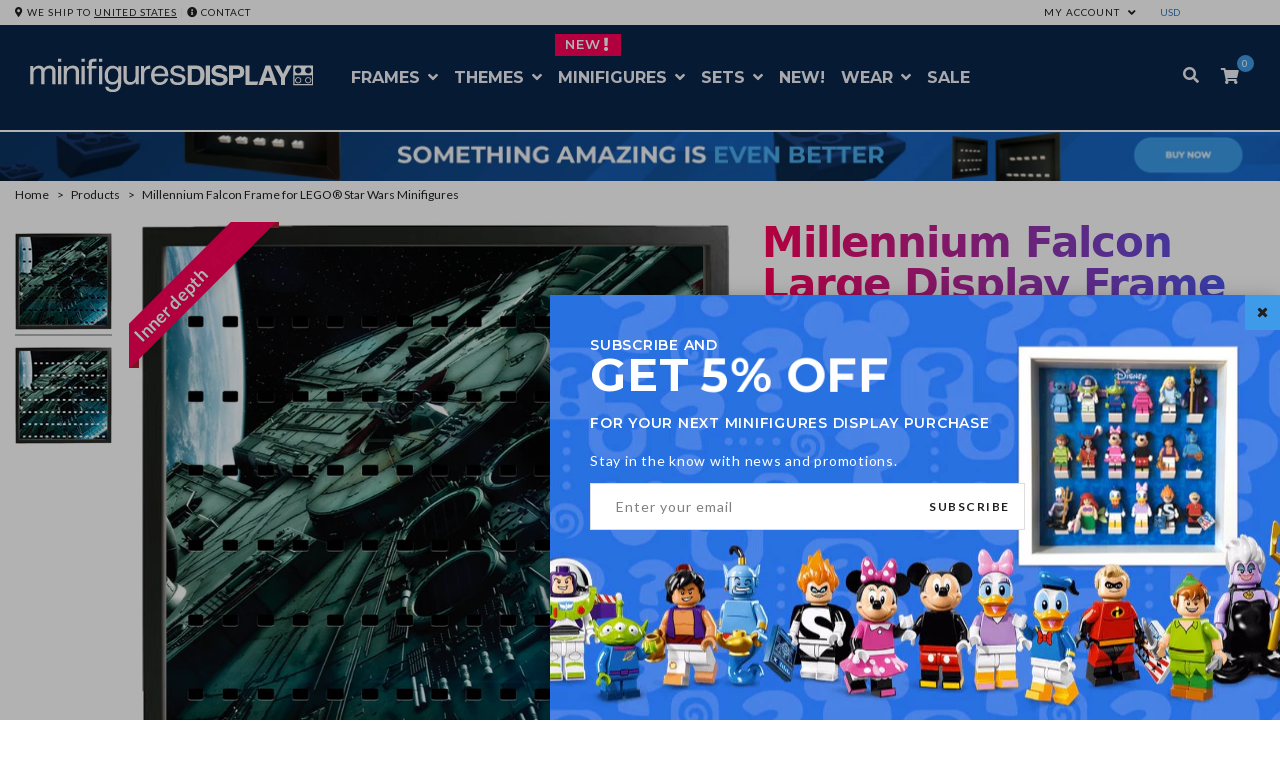

--- FILE ---
content_type: text/html; charset=utf-8
request_url: https://www.minifiguresdisplay.com/products/millennium-falcon-frame-for-star-wars-minifigures
body_size: 55639
content:
<!doctype html><!--

    +--------------------------------------------------------+
    | M  I  N  I  F  I  G  U  R  E  S    D  I  S  P  L  A  Y |
    +--------------------------------------------------------+
                   Made with ♥ in Barcelona

                   
-->
<!--[if gt IE 8]><!--><html class="no-js" lang="en"><!--<![endif]-->
<head>
  <script>     
    window.Shoppad = window.Shoppad || {},     
    window.Shoppad.apps = window.Shoppad.apps || {},     
    window.Shoppad.apps.infiniteoptions = window.Shoppad.apps.infiniteoptions || {},     
    window.Shoppad.apps.infiniteoptions.addToCartButton = 'form[action="/cart/add"]:first .btn-cart';
  </script>
  <script src="//d1liekpayvooaz.cloudfront.net/apps/customizery/customizery.js?shop=legominifiguresdisplay.myshopify.com"></script>
<meta charset="utf-8" />
  <!--[if IE]><meta http-equiv='X-UA-Compatible' content='IE=edge,chrome=1' /><![endif]-->
  <meta name="viewport" content="width=device-width, initial-scale=1, maximum-scale=1">
  <title>
    Star Wars Millennium Falcon Large Display Frame for Minifigures &ndash; Display Frames for Lego Minifigures
  </title>
  <meta name="description" content="Themed Background Large Frame. The ultimate solution to your Star WarsMillennium Falcon Minifigures. Show them in an organized way and keep them safe and dust free. It can hold 100 minifigures." />
  <link rel="canonical" href="https://www.minifiguresdisplay.com/products/millennium-falcon-frame-for-star-wars-minifigures" />
  <link rel="amphtml" href="//www.minifiguresdisplay.com/a/amp/products/millennium-falcon-frame-for-star-wars-minifigures.html" >
  <meta name="p:domain_verify" content="4ee3e40d0d30b244739942d54a8ad063"/>
  <meta name="google-site-verification" content="LBm7ozPmQIZZUB9CsdILbs-Xb-XdcVpXNOhb9ZpYKF0" />
  <meta name="msvalidate.01" content="2F06EFB963672304001D5F79E724D09C" />
  <meta property="fb:app_id" content="931864283577360" />
  <!-- Social meta ================================================== -->
  

  <meta property="og:type" content="product">
  <meta property="og:title" content="Millennium Falcon Frame for LEGO® Star Wars Minifigures">
  <meta property="og:url" content="https://www.minifiguresdisplay.com/products/millennium-falcon-frame-for-star-wars-minifigures">
  
  <meta property="og:image" content="https://www.minifiguresdisplay.com/cdn/shop/products/StarWarsMillenniumFalcon-black_grande.jpg?v=1675766914">
  <meta property="og:image:secure_url" content="https://www.minifiguresdisplay.com/cdn/shop/products/StarWarsMillenniumFalcon-black_grande.jpg?v=1675766914">
  
  <meta property="og:image" content="https://www.minifiguresdisplay.com/cdn/shop/products/StarWarsMillenniumFalcon-white_grande.jpg?v=1675766922">
  <meta property="og:image:secure_url" content="https://www.minifiguresdisplay.com/cdn/shop/products/StarWarsMillenniumFalcon-white_grande.jpg?v=1675766922">
  
  <meta property="og:price:amount" content="78.00">
  <meta property="og:price:currency" content="EUR">


  <meta property="og:description" content="Themed Background Large Frame. The ultimate solution to your Star WarsMillennium Falcon Minifigures. Show them in an organized way and keep them safe and dust free. It can hold 100 minifigures.">

<meta property="og:site_name" content="Minifigures Display">
  
 

  <meta name="twitter:card" content="product" /> <!-- twitter-card -->
  <meta name="twitter:title" content="Millennium Falcon Frame for LEGO® Star Wars Minifigures" />
  <meta name="twitter:description" content="Themed Background Large FrameThe ultimate solution to your Lego Star Wars Millennium Falcon Minifigures. Show them in an organized way and keep them safe and dust free. It can hold Lego Minifigures  ***Minifigures not included***DESCRIPTIONStar Wars Millennium Falcon themed background Minifigures Large Frame / Display Case.Display your figures with style, keep them safe and dust free behind plexiglass.Printed background in Forex PVC 3 mm. thickness material." />
  <meta name="twitter:image" content="https://www.minifiguresdisplay.com/cdn/shop/products/StarWarsMillenniumFalcon-black_large.jpg?v=1675766914" />
  <meta name="twitter:label1" content="Price" />
<meta name="twitter:site" content="@MinifigsDisplay" />
<meta name="twitter:creator" content="@MinifigsDisplay" />
  <meta name="twitter:data1" content="From € 78.00 EUR" />
  
  <meta name="twitter:label2" content="Brand" />
  <meta name="twitter:data2" content="Minifigures Display" />
  

  
  <link href="//www.minifiguresdisplay.com/cdn/shop/t/17/assets/plugins.css?v=178559958277614088611678718258" rel="stylesheet" type="text/css" media="none" onload="if(media!='all')media='all'">   
  
  <link rel="preload" href="//www.minifiguresdisplay.com/cdn/shop/t/17/assets/main.scss.css?v=137177209494455093131733824854" as="style" onload="this.onload=null;this.rel='stylesheet'">
<noscript><link rel="stylesheet" href="//www.minifiguresdisplay.com/cdn/shop/t/17/assets/main.scss.css?v=137177209494455093131733824854"></noscript>
  
  <link href="//www.minifiguresdisplay.com/cdn/shop/t/17/assets/megamenu.scss.css?v=117650072654071920191631603554" rel="stylesheet" type="text/css" media="all" />
  <link href="//www.minifiguresdisplay.com/cdn/shop/t/17/assets/static-blocks.scss.css?v=95667401519279437551764000890" rel="stylesheet" type="text/css" media="all" />
  <link href="//www.minifiguresdisplay.com/cdn/shop/t/17/assets/bazien.scss.css?v=47560394104720402741764000890" rel="stylesheet" type="text/css" media="all" />
  <link href="//www.minifiguresdisplay.com/cdn/shop/t/17/assets/responsive.scss.css?v=72949350773442478761654187394" rel="stylesheet" type="text/css" media="all" />
  <!-- Javascript -->
  <script src="//www.minifiguresdisplay.com/cdn/shop/t/17/assets/jquery.min.js?v=44735351667816064131603728576" type="text/javascript"></script>
  <script src="//www.minifiguresdisplay.com/cdn/shop/t/17/assets/jquery-migrate-1.2.0.min.js?v=151440869064874006631603728573" type="text/javascript"></script>
  
<script type="text/javascript">
var iStockShop = "legominifiguresdisplay.myshopify.com";
var iStockIsProductpage = true;

// define mesage
var iStockSuccessMsg = 'Thanks! We will notify you when this product becomes available!';
var iStockErrorMsg = 'Please enter a valid email address.';

// define Quick view classes
var iStockQvButton = '.act-quickview-button';
var iStockQvWrapper = '.product-view';

var iStockAllowPreorder = false;
var iStockSelectClass = '.swatch-element input,.product-options';  
</script>
<script src="https://cdn.myshopapps.com/istock/iStock-notify.js" async></script>
<script type="text/javascript">
  setTimeout(function(){
		var hndl = $(".add-to-box .iStock-wrapper").attr("handle");
		istockgetProduct(hndl,$(".add-to-box"));
	},2000);
</script> 


  
  <script src="//www.minifiguresdisplay.com/cdn/shop/t/17/assets/plugins.js?v=124313718847907496321620817550" type="text/javascript"></script>
  <script src="//www.minifiguresdisplay.com/cdn/shop/t/17/assets/novaworks.js?v=119089166000687342861653998359" type="text/javascript"></script>
  <script src="//www.minifiguresdisplay.com/cdn/shop/t/17/assets/jquery.themepunch.tools.min.js?v=69729408727513520531603728577" type="text/javascript"></script>
  <script src="//www.minifiguresdisplay.com/cdn/shop/t/17/assets/jquery.themepunch.revolution.min.js?v=107893562877271040031603728576" type="text/javascript"></script>
  <script src="//www.minifiguresdisplay.com/cdn/shop/t/17/assets/jquery.transit.min.js?v=32951292990835408521603728577" type="text/javascript"></script>
  <script src="//www.minifiguresdisplay.com/cdn/shop/t/17/assets/jquery.megamenu.js?v=160868262621633876071603728575" type="text/javascript"></script>
  <script src="//www.minifiguresdisplay.com/cdn/shopifycloud/storefront/assets/themes_support/shopify_common-5f594365.js" type="text/javascript"></script>
  
  <script src="//www.minifiguresdisplay.com/cdn/shopifycloud/storefront/assets/themes_support/option_selection-b017cd28.js" type="text/javascript"></script>
  <script src="//www.minifiguresdisplay.com/cdn/shopifycloud/storefront/assets/themes_support/api.jquery-7ab1a3a4.js" type="text/javascript"></script>
  <script src="//www.minifiguresdisplay.com/cdn/shop/t/17/assets/social-buttons.js?v=11321258142971877191603728633" type="text/javascript"></script>
  <!--[if lt IE 8]><link rel="stylesheet" type="text/css" href="css/settings-ie8.css" media="all" /><![endif]-->
  <!--[if lt IE 9]><script src="//html5shim.googlecode.com/svn/trunk/html5.js"></script><![endif]-->
  <link rel="apple-touch-icon" sizes="57x57" href="//www.minifiguresdisplay.com/cdn/shop/files/apple-icon_57x57.png?v=18124134937952499058">
<link rel="apple-touch-icon" sizes="60x60" href="//www.minifiguresdisplay.com/cdn/shop/files/apple-icon_60x60.png?v=18124134937952499058">
<link rel="apple-touch-icon" sizes="72x72" href="//www.minifiguresdisplay.com/cdn/shop/files/apple-icon_72x72.png?v=18124134937952499058">
<link rel="apple-touch-icon" sizes="76x76" href="//www.minifiguresdisplay.com/cdn/shop/files/apple-icon_76x76.png?v=18124134937952499058">
<link rel="apple-touch-icon" sizes="114x114" href="//www.minifiguresdisplay.com/cdn/shop/files/apple-icon_114x114.png?v=18124134937952499058">
<link rel="apple-touch-icon" sizes="120x120" href="//www.minifiguresdisplay.com/cdn/shop/files/apple-icon_120x120.png?v=18124134937952499058">
<link rel="apple-touch-icon" sizes="144x144" href="//www.minifiguresdisplay.com/cdn/shop/files/apple-icon_144x144.png?v=18124134937952499058">
<link rel="apple-touch-icon" sizes="152x152" href="//www.minifiguresdisplay.com/cdn/shop/files/apple-icon_152x152.png?v=18124134937952499058">
<link rel="apple-touch-icon" sizes="180x180" href="//www.minifiguresdisplay.com/cdn/shop/files/apple-icon_180x180.png?v=18124134937952499058">
<link rel="icon" type="image/png" sizes="192x192" href="//www.minifiguresdisplay.com/cdn/shop/files/android-icon_192x192.png?v=23966">
<link rel="icon" type="image/png" sizes="32x32" href="//www.minifiguresdisplay.com/cdn/shop/files/favicon_32x32.png?v=18124134937952499058">
<link rel="icon" type="image/png" sizes="96x96" href="//www.minifiguresdisplay.com/cdn/shop/files/favicon_96x96.png?v=18124134937952499058">
<link rel="icon" type="image/png" sizes="16x16" href="//www.minifiguresdisplay.com/cdn/shop/files/favicon_16x16.png?v=18124134937952499058">
<link rel="apple-touch-startup-image" href="//www.minifiguresdisplay.com/cdn/shop/files/apple-icon_57x57.png?v=18124134937952499058">
<meta name="apple-mobile-web-app-title" content="Minifigures Display">
<link rel="manifest" href="//www.minifiguresdisplay.com/cdn/shop/files/manifest.json?v=13912847093354908654">
<meta name="msapplication-TileColor" content="#ffffff">
<meta name="msapplication-TileImage" content="//www.minifiguresdisplay.com/cdn/shop/files/ms-icon_144x144.png?v=18124134937952499058"> 
  <meta name="theme-color" content="#0a2549" media="(prefers-color-scheme: light)">
  <meta name="theme-color" content="#0a2549" media="(prefers-color-scheme: dark)">
  

  










  <script type="application/ld+json">
    {
      "@context": "http://schema.org",
      "@type": "BreadcrumbList",
      "itemListElement": [
      
          
            {
              "@type": "ListItem",
              "position": 1,
              "item": {
                "@id": "https://www.minifiguresdisplay.com/collections/all",
                "name": "Collections"
              }
            },
            {
              "@type": "ListItem",
              "position": 2,
              "item": {
             
                "@id": "https://www.minifiguresdisplay.com/collections/large-frame",
                "name": "Large Frame"
             
              }
            },
          
          {
            "@type": "ListItem",
            "position": 3,
            "item": {
              "@id": "https://www.minifiguresdisplay.com/products/millennium-falcon-frame-for-star-wars-minifigures",
              "name": "Millennium Falcon Frame for LEGO® Star Wars Minifigures"
            }
          }
        
      ]
    }
  </script>





 
  
  


  <script type="application/ld+json">
  {
    "@context": "http://schema.org/",
    "@type": "Product",
    "name": "Lego Minifigures Display Frame Millennium Falcon  LEGO Star Wars Minifigures", 
    "image": "https:\/\/www.minifiguresdisplay.com\/cdn\/shop\/products\/StarWarsMillenniumFalcon-black_1024x1024.jpg?v=1675766914",
    "description": "Themed Background Large FrameThe ultimate solution to your Lego Star Wars Millennium Falcon Minifigures. Show them in an organized way and keep them safe and dust free. It can hold Lego Minifigures  ***Minifigures not included***DESCRIPTIONStar Wars Millennium Falcon themed background Minifigures Large Frame / Display Case.Display your figures with style, keep them safe and dust free behind plexiglass.Printed background in Forex PVC 3 mm. thickness material. Printed in color with UV ink fixed by the action of UV light, obtaining intense and live colors.Handmade product (this is not an Ikea Ribba frame) They measure 52 x 52 cm externally and are 5 cm deep. The inner depth is 3,7 cm. which is ideal to house all your Lego minifigures with accessories.The backboard is supplied with genuine Lego bricks bonded securely to it as shown.The frames are brand new, they are made from Pine wood and are finished to high standard in satin white or black.This handmade Minifigure Display Frame/Case can hold 112, 105 or 77 Minifigures. It comes with a system for hanging but can also be use free standing.All the minifigures can fit into this frame, even the special ones like Hulk (Big figure) Medusa, Ariel, Marge Simpson… It comes with a plexiglass front to keep your figures dust free. This sheet can be removed if desired for easier access to your Lego Minifigures or swap them around when you fancy a change.Handmade frameThis is a handmade product. It’s made in New Zealand pine original wood.Wood is a natural product. All kind of irregularities or variation on color and texture do not affect its quality nor its design.The back side and inside cannot have the same quality finish than the front side. Front side is painted with 4 layers of lacquer color and the backside and inside have 2 layers of color. The front side has smoother surface than the back side.(*)Millennium Falcon Large Display Frame",
    
      "brand": {
        "@type": "Brand",
        "name": "Minifigures Display"
      },
    
    
      "sku": "077-SW020-WW",
    
    
      "mpn": "762792623910",
    
    
      "review": {
        "@type": "Review",
          "reviewRating": {
          "@type": "Rating",
          "ratingValue": "5.0"
        }
      },
    
    "offers": {
      "@type": "Offer",
      "priceCurrency": "EUR",
      "price": 78.0,
      "availability": "http://schema.org/InStock",
      "url": "https://www.minifiguresdisplay.com/products/millennium-falcon-frame-for-star-wars-minifigures?variant=44218749714723",
      "seller": {
        "@type": "Organization",
        "name": "Minifigures Display"
      },
      "priceValidUntil": "2027-01-20"
    }
    
     ,"aggregateRating": {
            "@type": "AggregateRating",
            "ratingCount": 23,
            "ratingValue": 4.8000,
            "bestRating": "5",
            "worstRating": "0"   
     }
    
  }
  </script>
 




<script type="application/ld+json">
  {
    "@context": "http://schema.org",
    "@type": "WebSite",
    "name": "Minifigures Display",
    "url": "https://www.minifiguresdisplay.com"
  }
</script>

<script type="application/ld+json" id="shopReview">
     {
       "@context": "http://schema.org",
       "@type": "Organization",
       "name": "Minifigures Display",
       "url": "https://www.minifiguresdisplay.com",
       "brand": "Lego",
       "logo": "https://cdn.shopify.com/s/files/1/1123/3426/files/logo_2021_black.png?v=1610557070",
          "sameAs": [
      "https://www.facebook.com/MinifiguresDisplay",
      "https://www.twitter.com/MinifigsDisplay",
      "https://www.pinterest.com/minifiguresdisplay",
      "https://instagram.com/minifiguresdisplay",
      "http://blog.minifiguresdisplay.com",
      "https://www.youtube.com/channel/UCJEjRN9ogsfZTtOxXMtZqPA"
    ]
  ,
  "aggregateRating": {
         "@type": "AggregateRating",
         "ratingValue": "4.8",
         "bestRating": "5",
         "worstRating": "4",
         "reviewCount": "232"
       }
     }
</script>
<script type="application/ld+json">
{
  "@context": "http://schema.org",
  "@type": "WebSite",
  "url": "https://www.minifiguresdisplay.com",
  "potentialAction": {
    "@type": "SearchAction",
    "target": "https://www.minifiguresdisplay.com/search?q={search_term_string}",
    "query-input": "required name=search_term_string"
  }
}
</script>
  
<style> .lazyload, .lazyloading { opacity: 0; } .lazyloaded { opacity: 1; transition: opacity 300ms; } </style>
<script src="//www.minifiguresdisplay.com/cdn/shop/t/17/assets/lazysizes.min.js?v=146090972802548165551605097552" async="" type="text/javascript"></script>
  
<link href="https://fonts.googleapis.com/css?family=Montserrat:400,500,600,700" rel="stylesheet">
  
  <script type="text/javascript">
    WebFontConfig = {
      google: { families: [ 
        
        'Lato:100,200,300,400,500,600,700,800,900'
        

        
        
        ,
              
        'Lato:100,200,300,400,500,600,700,800,900'
        

        
        
        ,
              
        'Lato:100,200,300,400,500,600,700,800,900'
        

        
        
        ,
              
        'Lato:100,200,300,400,500,600,700,800,900'
        
        
        
        
        ,
              
        'Playfair Display:100,200,300,400,500,600,700,800,900'
        

        
        
        ,
              
        'Lato:100,200,300,400,500,600,700,800,900'
        
      ] }
    };
    (function() {
      var wf = document.createElement('script');
      wf.src = ('https:' == document.location.protocol ? 'https' : 'http') +
        '://ajax.googleapis.com/ajax/libs/webfont/1/webfont.js';
      wf.type = 'text/javascript';
      wf.async = 'true';
      var s = document.getElementsByTagName('script')[0];
      s.parentNode.insertBefore(wf, s);
    })(); 
    
    window.money_format = "<span class=money>€ {{amount}} EUR</span>";
    window.shop_currency = "EUR";
  </script>
  

  <script>window.performance && window.performance.mark && window.performance.mark('shopify.content_for_header.start');</script><meta name="google-site-verification" content="3cnWMCcePFt08hi-dwB6V05JbOSWgVkQ2fKskNBHZEI">
<meta name="facebook-domain-verification" content="zwvf9y4b5xf4tfuutnltf1hcy5s0vr">
<meta id="shopify-digital-wallet" name="shopify-digital-wallet" content="/11233426/digital_wallets/dialog">
<meta name="shopify-checkout-api-token" content="9e699a882acc349e10176dba87233662">
<meta id="in-context-paypal-metadata" data-shop-id="11233426" data-venmo-supported="false" data-environment="production" data-locale="en_US" data-paypal-v4="true" data-currency="EUR">
<link rel="alternate" hreflang="x-default" href="https://www.minifiguresdisplay.com/products/millennium-falcon-frame-for-star-wars-minifigures">
<link rel="alternate" hreflang="en" href="https://www.minifiguresdisplay.com/products/millennium-falcon-frame-for-star-wars-minifigures">
<link rel="alternate" hreflang="en-US" href="https://www.minifiguresdisplay.com/en-us/products/millennium-falcon-frame-for-star-wars-minifigures">
<link rel="alternate" type="application/json+oembed" href="https://www.minifiguresdisplay.com/products/millennium-falcon-frame-for-star-wars-minifigures.oembed">
<script async="async" src="/checkouts/internal/preloads.js?locale=en-ES"></script>
<script id="shopify-features" type="application/json">{"accessToken":"9e699a882acc349e10176dba87233662","betas":["rich-media-storefront-analytics"],"domain":"www.minifiguresdisplay.com","predictiveSearch":true,"shopId":11233426,"locale":"en"}</script>
<script>var Shopify = Shopify || {};
Shopify.shop = "legominifiguresdisplay.myshopify.com";
Shopify.locale = "en";
Shopify.currency = {"active":"EUR","rate":"1.0"};
Shopify.country = "ES";
Shopify.theme = {"name":"MD 2021","id":81562632265,"schema_name":null,"schema_version":null,"theme_store_id":null,"role":"main"};
Shopify.theme.handle = "null";
Shopify.theme.style = {"id":null,"handle":null};
Shopify.cdnHost = "www.minifiguresdisplay.com/cdn";
Shopify.routes = Shopify.routes || {};
Shopify.routes.root = "/";</script>
<script type="module">!function(o){(o.Shopify=o.Shopify||{}).modules=!0}(window);</script>
<script>!function(o){function n(){var o=[];function n(){o.push(Array.prototype.slice.apply(arguments))}return n.q=o,n}var t=o.Shopify=o.Shopify||{};t.loadFeatures=n(),t.autoloadFeatures=n()}(window);</script>
<script id="shop-js-analytics" type="application/json">{"pageType":"product"}</script>
<script defer="defer" async type="module" src="//www.minifiguresdisplay.com/cdn/shopifycloud/shop-js/modules/v2/client.init-shop-cart-sync_BApSsMSl.en.esm.js"></script>
<script defer="defer" async type="module" src="//www.minifiguresdisplay.com/cdn/shopifycloud/shop-js/modules/v2/chunk.common_CBoos6YZ.esm.js"></script>
<script type="module">
  await import("//www.minifiguresdisplay.com/cdn/shopifycloud/shop-js/modules/v2/client.init-shop-cart-sync_BApSsMSl.en.esm.js");
await import("//www.minifiguresdisplay.com/cdn/shopifycloud/shop-js/modules/v2/chunk.common_CBoos6YZ.esm.js");

  window.Shopify.SignInWithShop?.initShopCartSync?.({"fedCMEnabled":true,"windoidEnabled":true});

</script>
<script>(function() {
  var isLoaded = false;
  function asyncLoad() {
    if (isLoaded) return;
    isLoaded = true;
    var urls = ["\/\/d1liekpayvooaz.cloudfront.net\/apps\/coin\/coin.js?shop=legominifiguresdisplay.myshopify.com","https:\/\/chimpstatic.com\/mcjs-connected\/js\/users\/edfbbd94cb61947b533a7828f\/8e8b66c65dbc56816c6ec82b0.js?shop=legominifiguresdisplay.myshopify.com","https:\/\/apps.hiko.link\/js\/hiko-auth.js?shop=legominifiguresdisplay.myshopify.com","https:\/\/cdn.hextom.com\/js\/quickannouncementbar.js?shop=legominifiguresdisplay.myshopify.com","\/\/d1liekpayvooaz.cloudfront.net\/apps\/customizery\/customizery.js?shop=legominifiguresdisplay.myshopify.com"];
    for (var i = 0; i < urls.length; i++) {
      var s = document.createElement('script');
      s.type = 'text/javascript';
      s.async = true;
      s.src = urls[i];
      var x = document.getElementsByTagName('script')[0];
      x.parentNode.insertBefore(s, x);
    }
  };
  if(window.attachEvent) {
    window.attachEvent('onload', asyncLoad);
  } else {
    window.addEventListener('load', asyncLoad, false);
  }
})();</script>
<script id="__st">var __st={"a":11233426,"offset":3600,"reqid":"57804414-4553-4ffe-ad10-7d8b2fb66e3c-1768869605","pageurl":"www.minifiguresdisplay.com\/products\/millennium-falcon-frame-for-star-wars-minifigures","u":"22c26fa7d60c","p":"product","rtyp":"product","rid":8111314927907};</script>
<script>window.ShopifyPaypalV4VisibilityTracking = true;</script>
<script id="captcha-bootstrap">!function(){'use strict';const t='contact',e='account',n='new_comment',o=[[t,t],['blogs',n],['comments',n],[t,'customer']],c=[[e,'customer_login'],[e,'guest_login'],[e,'recover_customer_password'],[e,'create_customer']],r=t=>t.map((([t,e])=>`form[action*='/${t}']:not([data-nocaptcha='true']) input[name='form_type'][value='${e}']`)).join(','),a=t=>()=>t?[...document.querySelectorAll(t)].map((t=>t.form)):[];function s(){const t=[...o],e=r(t);return a(e)}const i='password',u='form_key',d=['recaptcha-v3-token','g-recaptcha-response','h-captcha-response',i],f=()=>{try{return window.sessionStorage}catch{return}},m='__shopify_v',_=t=>t.elements[u];function p(t,e,n=!1){try{const o=window.sessionStorage,c=JSON.parse(o.getItem(e)),{data:r}=function(t){const{data:e,action:n}=t;return t[m]||n?{data:e,action:n}:{data:t,action:n}}(c);for(const[e,n]of Object.entries(r))t.elements[e]&&(t.elements[e].value=n);n&&o.removeItem(e)}catch(o){console.error('form repopulation failed',{error:o})}}const l='form_type',E='cptcha';function T(t){t.dataset[E]=!0}const w=window,h=w.document,L='Shopify',v='ce_forms',y='captcha';let A=!1;((t,e)=>{const n=(g='f06e6c50-85a8-45c8-87d0-21a2b65856fe',I='https://cdn.shopify.com/shopifycloud/storefront-forms-hcaptcha/ce_storefront_forms_captcha_hcaptcha.v1.5.2.iife.js',D={infoText:'Protected by hCaptcha',privacyText:'Privacy',termsText:'Terms'},(t,e,n)=>{const o=w[L][v],c=o.bindForm;if(c)return c(t,g,e,D).then(n);var r;o.q.push([[t,g,e,D],n]),r=I,A||(h.body.append(Object.assign(h.createElement('script'),{id:'captcha-provider',async:!0,src:r})),A=!0)});var g,I,D;w[L]=w[L]||{},w[L][v]=w[L][v]||{},w[L][v].q=[],w[L][y]=w[L][y]||{},w[L][y].protect=function(t,e){n(t,void 0,e),T(t)},Object.freeze(w[L][y]),function(t,e,n,w,h,L){const[v,y,A,g]=function(t,e,n){const i=e?o:[],u=t?c:[],d=[...i,...u],f=r(d),m=r(i),_=r(d.filter((([t,e])=>n.includes(e))));return[a(f),a(m),a(_),s()]}(w,h,L),I=t=>{const e=t.target;return e instanceof HTMLFormElement?e:e&&e.form},D=t=>v().includes(t);t.addEventListener('submit',(t=>{const e=I(t);if(!e)return;const n=D(e)&&!e.dataset.hcaptchaBound&&!e.dataset.recaptchaBound,o=_(e),c=g().includes(e)&&(!o||!o.value);(n||c)&&t.preventDefault(),c&&!n&&(function(t){try{if(!f())return;!function(t){const e=f();if(!e)return;const n=_(t);if(!n)return;const o=n.value;o&&e.removeItem(o)}(t);const e=Array.from(Array(32),(()=>Math.random().toString(36)[2])).join('');!function(t,e){_(t)||t.append(Object.assign(document.createElement('input'),{type:'hidden',name:u})),t.elements[u].value=e}(t,e),function(t,e){const n=f();if(!n)return;const o=[...t.querySelectorAll(`input[type='${i}']`)].map((({name:t})=>t)),c=[...d,...o],r={};for(const[a,s]of new FormData(t).entries())c.includes(a)||(r[a]=s);n.setItem(e,JSON.stringify({[m]:1,action:t.action,data:r}))}(t,e)}catch(e){console.error('failed to persist form',e)}}(e),e.submit())}));const S=(t,e)=>{t&&!t.dataset[E]&&(n(t,e.some((e=>e===t))),T(t))};for(const o of['focusin','change'])t.addEventListener(o,(t=>{const e=I(t);D(e)&&S(e,y())}));const B=e.get('form_key'),M=e.get(l),P=B&&M;t.addEventListener('DOMContentLoaded',(()=>{const t=y();if(P)for(const e of t)e.elements[l].value===M&&p(e,B);[...new Set([...A(),...v().filter((t=>'true'===t.dataset.shopifyCaptcha))])].forEach((e=>S(e,t)))}))}(h,new URLSearchParams(w.location.search),n,t,e,['guest_login'])})(!1,!0)}();</script>
<script integrity="sha256-4kQ18oKyAcykRKYeNunJcIwy7WH5gtpwJnB7kiuLZ1E=" data-source-attribution="shopify.loadfeatures" defer="defer" src="//www.minifiguresdisplay.com/cdn/shopifycloud/storefront/assets/storefront/load_feature-a0a9edcb.js" crossorigin="anonymous"></script>
<script data-source-attribution="shopify.dynamic_checkout.dynamic.init">var Shopify=Shopify||{};Shopify.PaymentButton=Shopify.PaymentButton||{isStorefrontPortableWallets:!0,init:function(){window.Shopify.PaymentButton.init=function(){};var t=document.createElement("script");t.src="https://www.minifiguresdisplay.com/cdn/shopifycloud/portable-wallets/latest/portable-wallets.en.js",t.type="module",document.head.appendChild(t)}};
</script>
<script data-source-attribution="shopify.dynamic_checkout.buyer_consent">
  function portableWalletsHideBuyerConsent(e){var t=document.getElementById("shopify-buyer-consent"),n=document.getElementById("shopify-subscription-policy-button");t&&n&&(t.classList.add("hidden"),t.setAttribute("aria-hidden","true"),n.removeEventListener("click",e))}function portableWalletsShowBuyerConsent(e){var t=document.getElementById("shopify-buyer-consent"),n=document.getElementById("shopify-subscription-policy-button");t&&n&&(t.classList.remove("hidden"),t.removeAttribute("aria-hidden"),n.addEventListener("click",e))}window.Shopify?.PaymentButton&&(window.Shopify.PaymentButton.hideBuyerConsent=portableWalletsHideBuyerConsent,window.Shopify.PaymentButton.showBuyerConsent=portableWalletsShowBuyerConsent);
</script>
<script data-source-attribution="shopify.dynamic_checkout.cart.bootstrap">document.addEventListener("DOMContentLoaded",(function(){function t(){return document.querySelector("shopify-accelerated-checkout-cart, shopify-accelerated-checkout")}if(t())Shopify.PaymentButton.init();else{new MutationObserver((function(e,n){t()&&(Shopify.PaymentButton.init(),n.disconnect())})).observe(document.body,{childList:!0,subtree:!0})}}));
</script>
<script id='scb4127' type='text/javascript' async='' src='https://www.minifiguresdisplay.com/cdn/shopifycloud/privacy-banner/storefront-banner.js'></script><link id="shopify-accelerated-checkout-styles" rel="stylesheet" media="screen" href="https://www.minifiguresdisplay.com/cdn/shopifycloud/portable-wallets/latest/accelerated-checkout-backwards-compat.css" crossorigin="anonymous">
<style id="shopify-accelerated-checkout-cart">
        #shopify-buyer-consent {
  margin-top: 1em;
  display: inline-block;
  width: 100%;
}

#shopify-buyer-consent.hidden {
  display: none;
}

#shopify-subscription-policy-button {
  background: none;
  border: none;
  padding: 0;
  text-decoration: underline;
  font-size: inherit;
  cursor: pointer;
}

#shopify-subscription-policy-button::before {
  box-shadow: none;
}

      </style>

<script>window.performance && window.performance.mark && window.performance.mark('shopify.content_for_header.end');</script>

  

 

<script type="text/javascript" src="//d1liekpayvooaz.cloudfront.net/apps/coin/coin.js?shop=legominifiguresdisplay.myshopify.com"></script>
<!-- Algolia head -->
  <script type="text/template" id="template_algolia_money_format"><span class=money>{{amount}}€</span></script>
  <script type="text/template" id="template_algolia_autocomplete"><div class="
  aa-columns-container

  [[# with.articles ]] aa-with-articles [[/ with.articles ]]
  [[^ with.articles ]] aa-without-articles [[/ with.articles ]]

  [[# with.collections ]] aa-with-collections [[/ with.collections ]]
  [[^ with.collections ]] aa-without-collections [[/ with.collections ]]

  [[# with.footer ]] aa-with-footer [[/ with.footer ]]
  [[^ with.footer ]] aa-without-footer [[/ with.footer ]]

  [[# with.poweredBy ]] aa-with-powered-by [[/ with.poweredBy ]]
  [[^ with.poweredBy ]] aa-without-powered-by [[/ with.poweredBy ]]

  [[# with.products ]] aa-with-products [[/ with.products ]]
  [[^ with.products ]] aa-without-products [[/ with.products ]]
">
  <div class="aa-dataset-products aa-right-column"></div>

  <div class="aa-left-column">
    <div class="aa-collections">
      <div class="aa-collections-header">
        Collections
      </div>
      <div class="aa-dataset-collections"></div>
    </div>

    <div class="aa-articles">
      <div class="aa-articles-header">
        Blog posts
      </div>
      <div class="aa-dataset-articles"></div>
    </div>

    <div class="aa-powered-by">
      <a
        class="aa-powered-by-logo"
        href="https://www.algolia.com/?utm_source=shopify&utm_medium=link&utm_campaign=autocomplete-[[ storeName ]]"
      ></a>
    </div>
  </div>
</div>
</script>
  <script type="text/template" id="template_algolia_autocomplete.css">.algolia-autocomplete {
  box-sizing: border-box;

  background: white;
  border: 1px solid #CCC;
  border-top: 2px solid [[ colors.main ]];

  z-index: 10000 !important;

  color: black;

  text-align: left;
}

.aa-dropdown-menu .aa-highlight {
  color: black;
  font-weight: bold;
}

.aa-dropdown-menu .aa-cursor {
  cursor: pointer;
  background: #f8f8f8;
}

/* Resets */
.aa-dropdown-menu div,
.aa-dropdown-menu p,
.aa-dropdown-menu span,
.aa-dropdown-menu a {
  box-sizing: border-box;

  margin: 0;
  padding: 0;

  line-height: 1;
  font-size: initial;
}

/* Links */
.aa-dropdown-menu a,
.aa-dropdown-menu a:hover,
.aa-dropdown-menu a:focus,
.aa-dropdown-menu a:active {
  font-weight: initial;
  font-style: initial;
  text-decoration: initial;

  color: [[ colors.main ]];
}

.aa-dropdown-menu a:hover,
.aa-dropdown-menu a:focus,
.aa-dropdown-menu a:active {
  text-decoration: underline;
}

/* Column layout */
.aa-dropdown-menu .aa-left-column,
.aa-dropdown-menu .aa-right-column {
  position: relative;

  padding: 24px 24px 0 24px;
}

.aa-dropdown-menu-size-xs .aa-left-column,
.aa-dropdown-menu-size-xs .aa-right-column,
.aa-dropdown-menu-size-sm .aa-left-column,
.aa-dropdown-menu-size-sm .aa-right-column {
  padding: 24px 12px 0 12px;
}

.aa-dropdown-menu .aa-with-powered-by .aa-left-column {
  padding-bottom: 48px;
}

.aa-dropdown-menu-size-xs .aa-left-column,
.aa-dropdown-menu-size-sm .aa-left-column {
  padding-top: 0;
  padding-bottom: 32px;
}

.aa-dropdown-menu-size-xs .aa-without-powered-by .aa-left-column,
.aa-dropdown-menu-size-sm .aa-without-powered-by .aa-left-column {
  padding-bottom: 0;
}

.aa-dropdown-menu-size-lg .aa-columns-container {
  direction: rtl;

  width: 100%;

  display: table;
  table-layout: fixed;
}

.aa-dropdown-menu-size-lg .aa-left-column,
.aa-dropdown-menu-size-lg .aa-right-column {
  display: table-cell;
  direction: ltr;
  vertical-align: top;
}

.aa-dropdown-menu-size-lg .aa-left-column {
  width: 30%;
}

.aa-dropdown-menu-size-lg .aa-without-articles.aa-without-collections .aa-left-column {
  display: none;
}

.aa-dropdown-menu-size-lg .aa-without-products .aa-left-column {
  width: 100%;
}

.aa-dropdown-menu-size-lg .aa-right-column {
  width: 70%;
  border-left: 1px solid #ebebeb;

  padding-bottom: 64px;
}

.aa-dropdown-menu-size-lg .aa-without-articles.aa-without-collections .aa-right-column {
  width: 100%;
  border-left: none;
}

.aa-dropdown-menu-size-lg .aa-without-products .aa-right-column {
  display: none;
}

/* Products group */
.aa-dropdown-menu .aa-dataset-products .aa-suggestions:after {
  content: '';
  display: block;
  clear: both;
}

.aa-dropdown-menu .aa-without-products .aa-dataset-products {
  display: none;
}

.aa-dropdown-menu .aa-products-empty {
  margin-bottom: 16px;
}

.aa-dropdown-menu .aa-products-empty .aa-no-result {
  color: [[ colors.secondary ]];
}

.aa-dropdown-menu .aa-products-empty .aa-see-all {
  margin-top: 8px;
}

/* Product */
.aa-dropdown-menu .aa-dataset-products .aa-suggestion {
  float: left;

  width: 50%;

  margin-bottom: 16px;
  margin-top: -4px; /* -$v_padding */
}

.aa-dropdown-menu-size-xs .aa-dataset-products .aa-suggestion,
.aa-dropdown-menu-size-sm .aa-dataset-products .aa-suggestion {
  width: 100%;
}

.aa-dropdown-menu .aa-product {
  position: relative;
  min-height: 56px; /* $img_size + 2 * $v_padding */

  padding: 4px 16px; /* $v_padding, $h_padding */
}

.aa-dropdown-menu .aa-product-picture {
  position: absolute;

  width: 48px; /* $img_size */
  height: 48px; /* $img_size */

  top: 4px; /* $v_padding */
  left: 16px; /* $h_padding */

  background-position: center center;
  background-size: contain;
  background-repeat: no-repeat;
}

.aa-dropdown-menu .aa-product-text {
  margin-left: 64px; /* $img_size + $h_padding */
}

.aa-dropdown-menu-size-xs .aa-product {
  padding: 4px;
}

.aa-dropdown-menu-size-xs .aa-product-picture {
  display: none;
}

.aa-dropdown-menu-size-xs .aa-product-text {
  margin: 0;
}

.aa-dropdown-menu .aa-product-info {
  font-size: 0.85em;
  color: [[ colors.secondary ]];
}

.aa-dropdown-menu .aa-product-info .aa-highlight {
  font-size: 1em;
}

.aa-dropdown-menu .aa-product-price {
  color: [[ colors.main ]];
}

.aa-dropdown-menu .aa-product-title,
.aa-dropdown-menu .aa-product-info {
  width: 100%;

  margin-top: -0.4em;

  white-space: nowrap;
  overflow: hidden;
  text-overflow: ellipsis;

  line-height: 1.5;
}

/* Collections & Articles */
.aa-dropdown-menu .aa-without-collections .aa-collections {
  display: none;
}

.aa-dropdown-menu .aa-without-articles .aa-articles {
  display: none;
}

.aa-dropdown-menu .aa-collections,
.aa-dropdown-menu .aa-articles {
  margin-bottom: 24px;
}

.aa-dropdown-menu .aa-collections-empty .aa-no-result,
.aa-dropdown-menu .aa-articles-empty .aa-no-result {
  opacity: 0.7;
}

.aa-dropdown-menu .aa-collections-header,
.aa-dropdown-menu .aa-articles-header {
  margin-bottom: 8px;

  text-transform: uppercase;
  font-weight: bold;
  font-size: 0.8em;

  color: [[ colors.secondary ]];
}

.aa-dropdown-menu .aa-collection,
.aa-dropdown-menu .aa-article {
  padding: 4px;
}

/* Footer */

.aa-dropdown-menu .aa-footer {
  display: block;

  width: 100%;

  position: absolute;
  left: 0;
  bottom: 0;

  padding: 16px 48px;

  background-color: #f8f8f8;
}

.aa-dropdown-menu-size-xs .aa-footer,
.aa-dropdown-menu-size-sm .aa-footer,
.aa-dropdown-menu-size-md .aa-footer {
  display: none;
}

/* Powered By */

.aa-dropdown-menu .aa-without-powered-by .aa-powered-by {
  display: none;
}

.aa-dropdown-menu .aa-powered-by {
  width: 100%;

  position: absolute;
  left: 0;
  bottom: 16px;

  text-align: center;
  font-size: 0.8em;
  color: [[ colors.secondary ]];
}

.aa-dropdown-menu .aa-powered-by-logo {
  display: none;

  width: 142px;
  height: 24px;

  margin-bottom: -6px;

  background-position: center center;
  background-size: contain;
  background-repeat: no-repeat;
  background-image: url([data-uri]);
}
</script>
  <script type="text/template" id="template_algolia_autocomplete_collection"><div class="aa-collection">
  <div class="aa-picture" style="background-image: url('[[# helpers.iconImage ]][[/ helpers.iconImage ]]')"></div>
  <div class="aa-text">
    <span class="aa-title">[[& _highlightResult.title.value ]]</span>
  </div>
</div>
</script>
  <script type="text/template" id="template_algolia_autocomplete_collections_empty"><div class="aa-collections-empty">
  <div class="aa-no-result">
    [[ translations.noCollectionFound ]]
  </div>
</div>
</script>
  <script type="text/template" id="template_algolia_autocomplete_article"><div class="aa-article">
  <div class="aa-text">
    <span class="aa-title">[[& _highlightResult.title.value ]]</span>
  </div>
</div>
</script>
  <script type="text/template" id="template_algolia_autocomplete_articles_empty"><div class="aa-articles-empty">
  <div class="aa-no-result">
    No article found
  </div>
</div>
</script>
  <script type="text/template" id="template_algolia_autocomplete_product"><div class="aa-product">
  <div class="aa-product-picture" style="background-image: url('[[# helpers.thumbImage ]][[/ helpers.thumbImage ]]')"></div>
  <div class="aa-product-text">
    <p class="aa-product-title">
      [[# helpers.fullHTMLTitle ]][[/ helpers.fullHTMLTitle ]]
    </p>
    <p class="aa-product-info">
      [[# product_type ]]
        [[& _highlightResult.product_type.value ]]
      [[/ product_type ]]
   <!--   [[# vendor ]]
        [[# helpers.by ]] [[& _highlightResult.vendor.value ]] [[/ helpers.by ]]
      [[/ vendor ]] -->
    </p>
    <p class="aa-product-price">
      [[# helpers.autocompletePrice ]][[/ helpers.autocompletePrice ]]
    </p>
  </div>
</div>
</script>
  <script type="text/template" id="template_algolia_autocomplete_products_empty"><div class="aa-products-empty">
  <p class="aa-no-result">
    [[# helpers.no_result_for ]] "[[ query ]]" [[/ helpers.no_result_for]]
  </p>

  <p class="aa-see-all">
    <a href="/search?q=">
      [[ translations.allProducts ]]
    </a>
  </p>
</div>
</script>
  <script type="text/template" id="template_algolia_autocomplete_footer"><div class="aa-footer">
  [[ translations.allProducts ]]
  <a class="aa-footer-link" href="/search?q=[[ query ]]">
    [[ translations.matching ]]
    <span class="aa-query">
      "[[ query ]]"
    </span>
  </a>
  (<span class="aa-nbhits">[[# helpers.formatNumber ]][[ nbHits ]][[/ helpers.formatNumber ]]</span>)
</div>
</script>
  <script type="text/template" id="template_algolia_instant_search"><div class="ais-page">
  <div class="ais-facets-button">
    Show filters
  </div>
  <div class="ais-facets">
      <div class="ais-current-refined-values-container"></div>
    [[# facets ]]
      <div class="ais-facet-[[ type ]] ais-facet-[[ name ]]"></div>
    [[/ facets ]]
  </div>
  <div class="ais-block">
    <div class="ais-input">
      <div class="ais-input--label">
        [[ translations.search ]]
      </div>
      <div class="ais-search-box-container"></div>
      <div class="ais-input-button">
        <div class="ais-clear-input-icon"></div>
      </div>
    </div>
    <div class="ais-search-header">
      <div class="ais-stats-container"></div>
      <div class="ais-change-display">
        <span class="ais-change-display-block ais-change-display-selected"><i class="fa fa-th-large"></i></span>
        <span class="ais-change-display-list"><i class="fa fa-th-list"></i></span>
      </div>
      <div class="ais-sort">
        [[ translations.sortBy ]]
        <span class="ais-sort-orders-container"></span>
      </div>
    </div>
    <div class="ais-hits-container ais-results-as-block"></div>
  </div>
  <div class="ais-pagination-container"></div>
</div>
</script>
  <script type="text/template" id="template_algolia_instant_search.css">.ais-page .aa-highlight {
  color: black;
  font-weight: bold;
}

/* Resets */
.ais-page div,
.ais-page p,
.ais-page span,
.ais-page a,
.ais-page ul,
.ais-page li,
.ais-page input {
  box-sizing: border-box;

  margin: 0;
  padding: 0;

  line-height: 1;
  font-size: initial;
}

/* Links */
.ais-page .ais-link,
.ais-page a,
.ais-page a:hover,
.ais-page a:focus,
.ais-page a:active {
  font-weight: initial;
  font-style: initial;
  text-decoration: initial;

  color: [[ colors.main ]];

  cursor: pointer;
}

.ais-page a:hover,
.ais-page a:focus,
.ais-page a:active,
.ais-page .ais-link:hover {
  text-decoration: underline;
}

/* Columns */
.ais-page .ais-facets {
  width: 25%;
  float: left;
  padding-right: 8px;
}

.ais-page .ais-block {
  width: 75%;
  float: right;
  padding-left: 8px;
}

.ais-results-size-xs .ais-page .ais-facets,
.ais-results-size-xs .ais-page .ais-block,
.ais-results-size-sm .ais-page .ais-facets,
.ais-results-size-sm .ais-page .ais-block {
  width: 100%;
  padding-left: 0px;
}

.ais-page .ais-pagination {
  clear: both;
}

/* Refine button */
.ais-page .ais-facets-button {
  display: none;

  margin: 16px 0;
  padding: 8px;

  border: 1px solid #e0e0e0;
  text-align: center;

  cursor: pointer;
}

.ais-results-size-xs .ais-page .ais-facets-button,
.ais-results-size-sm .ais-page .ais-facets-button {
  display: block;
}

.ais-results-size-xs .ais-page .ais-facets,
.ais-results-size-sm .ais-page .ais-facets {
  display: none;
}

.ais-results-size-xs .ais-page .ais-facets__shown,
.ais-results-size-sm .ais-page .ais-facets__shown {
  display: block;
}

/* Facets */
.ais-page .ais-facet {
  border: 1px solid #e0e0e0;

  margin-bottom: 16px;

  color: #636363;
}

.ais-page .ais-facet a,
.ais-page .ais-facet a:hover,
.ais-page .ais-facet a:focus,
.ais-page .ais-facet a:active {
  color: #666;
}

.ais-page .ais-facet--header {
  padding: 6px 8px;

  background: #f4f4f4;

  font-size: 0.95em;
  color: #757575;
  text-transform: uppercase;
}

.ais-page .ais-facet--body {
  padding: 8px;
}

.ais-page .ais-facet--item {
  position: relative;
  width: 100%;

  padding: 6px 50px 6px 0;

  cursor: pointer;
}

.ais-page .ais-facet--label {
  display: inline-block;
  margin-top: -0.15em;
  margin-bottom: -0.15em;

  width: 100%;

  white-space: nowrap;
  overflow: hidden;
  text-overflow: ellipsis;

  cursor: pointer;

  line-height: 1.3;
}

.ais-page .ais-facet--count {
  [[# distinct ]]
    display: none;
  [[/ distinct ]]

  position: absolute;

  top: 6px;
  right: 0px;

  color: [[ colors.secondary ]];
}

.ais-page .ais-facet--active {
  font-weight: bold;
}

.ais-page .ais-facet--active, .ais-page .ais-facet--item:hover {
  margin-left: -8px;
  padding-left: 4px;
  padding-right: 42px;

  border-left: 4px solid [[ colors.main ]];
}

.ais-page .ais-facet--active .ais-facet--count, .ais-page .ais-facet--item:hover .ais-facet--count {
  right: -8px;
}

.ais-page .ais-current-refined-values {
  position: relative;
}

.ais-page .ais-current-refined-values--header {
  padding-right: 72px;
}

.ais-page .ais-current-refined-values--clear-all {
  position: absolute;

  top: 5px;
  right: 8px;
}

.ais-page .ais-current-refined-values--link {
  display: table;

  width: 100%;
  margin: 4px 0;

  border: 1px solid #e0e0e0;

  cursor: pointer;
}

.ais-page .ais-current-refined-values--link:before {
  content: '\2a2f';
  display: table-cell;
  vertical-align: middle;

  width: 0;
  padding: 4px 6px;

  background: #e0e0e0;
}

.ais-page .ais-current-refined-values--link div {
  display: inline;
}

.ais-page .ais-current-refined-values--link > div {
  display: table-cell;
  vertical-align: middle;

  margin-top: -0.15em;
  margin-bottom: -0.15em;
  padding: 4px 6px;

  background: #f4f4f4;

  width: 100%;
  max-width: 1px;

  white-space: nowrap;
  overflow: hidden;
  text-overflow: ellipsis;

  line-height: 1.3;
}

.ais-page .ais-current-refined-values--link:hover {
  text-decoration: none;
}

.ais-page .ais-current-refined-values--link:hover > div {
  text-decoration: line-through;
}

.ais-page .ais-current-refined-values--label {
  font-weight: bold;
}

.ais-page .ais-current-refined-values--count {
  display: none;
}

.ais-page .ais-range-slider--target {
  margin: 16px 16px 24px 16px;
  cursor: pointer;
}

.ais-page .ais-range-slider--tooltip {
  display: none;

  background: transparent;

  font-size: 0.8em;
}

.ais-page .ais-range-slider--connect {
  background: [[ colors.main ]];
}

.ais-page .ais-range-slider--handle {
  border-color: #ccc;
}

.ais-page .ais-range-slider--active .ais-range-slider--tooltip {
  display: block;
}

.ais-page .ais-range-slider--value {
  margin-left: -20px;
  padding-top: 15px;

  font-size: 0.8em;
}

/* Search box */

.ais-page .ais-input {
  display: table;
  width: 100%;

  border: 2px solid [[ colors.main ]];
}

.ais-page .ais-input--label {
  display: table-cell;
  vertical-align: middle;

  width: 0;

  padding: 8px;
  padding-right: 24px;

  white-space: nowrap;
  color: white;
  background: [[ colors.main ]];
}

.ais-results-size-xs .ais-page .ais-input--label {
  display: none;
}

.ais-page .ais-search-box-container {
  display: table-cell;
  width: 100%;
  vertical-align: middle;
}

.ais-page .ais-search-box--input {
  width: 100%;
  padding: 8px 16px 8px 4px;

  border: none;
}

.ais-page .ais-search-box--input::-ms-clear {
  display: none;
  width: 0;
  height: 0;
}

.ais-page .ais-search-box--input,
.ais-page .ais-search-box--input:focus {
  outline: 0;
  box-shadow: none;

  height: 32px;
  padding: 0 8px;
}

.ais-page .ais-input-button {
  display: table-cell;
  vertical-align: middle;

  width: 0;
  padding: 4px 8px;
}

.ais-page .ais-clear-input-icon,
.ais-page .ais-algolia-icon {
  background-size: contain;
  background-position: center center;
  background-repeat: no-repeat;

  cursor: pointer;
}

.ais-page .ais-clear-input-icon {
  display: none;

  width: 16px;
  height: 16px;

  background-image: url('[data-uri]');
}

.ais-page .ais-algolia-icon {
  width: 24px;
  height: 24px;

  background-image: url([data-uri]);
}

/* Search header */
.ais-page .ais-search-header {
  margin: 16px 0 8px 0;
  padding: 0.6em 0.9em 0.4em 0.9em;

  background: #f4f4f4;
  color: [[ colors.secondary ]];
}

.ais-page .ais-search-header:after {
  content: '';
  clear: both;
  display: block;
}

.ais-page .ais-search-header {
  font-size: 0.85em;
}

.ais-page .ais-search-header * {
  font-size: inherit;
  line-height: 1.6;
}

/* Stats */
.ais-page .ais-stats {
  float: left;
}

.ais-page .ais-stats--nb-results {
  font-weight: bold;
}

.ais-results-size-xs .ais-page .ais-stats {
  float: none;
}

/* Display mode */
.ais-page .ais-change-display {
  float: right;

  margin-left: 10px;

  cursor: pointer;
}

.ais-page .ais-change-display-block:hover,
.ais-page .ais-change-display-list:hover,
.ais-page .ais-change-display-selected {
  color: [[ colors.main ]];
}

/* Sort orders */
.ais-page .ais-sort {
  float: right;
}

.ais-results-size-xs .ais-page .ais-sort {
  float: none;
}

.ais-page .ais-sort-by-selector {
  display: inline-block;
  width: auto;
  min-width: 0;
  height: 1.6em;
  min-height: 0;

  padding: 0 0.4em;
  margin: 0;
  margin-top: -0.1em;

  cursor: pointer;
}

/* Hits */
.ais-page .ais-hits:after {
  content: '';
  clear: both;
  display: block;
}

.ais-page .ais-hit-empty {
  margin-top: 60px;
  text-align: center;
}

.ais-page .ais-highlight {
  position: relative;
  z-index: 1;

  font-weight: bold;
}

.ais-page .ais-highlight:before {
  content: '';
  position: absolute;

  z-index: -1;

  width: 100%;
  height: 100%;

  background: [[ colors.main ]];
  opacity: 0.1;
}

.ais-page .ais-hit {
  position: relative;
  float: left;
  margin: 8px 0 16px 0;
  border: 0px solid #e0e0e0;
  cursor: pointer;
}

.ais-page .ais-hit:hover {
  border-color: [[ colors.main ]];
}

.ais-page .ais-hit--details * {
  width: 100%;

  margin-top: -0.15em;
  margin-bottom: -0.15em;

  white-space: nowrap;
  overflow: hidden;
  text-overflow: ellipsis;

  line-height: 1.3;
}

.ais-page .ais-hit--title {
  color: [[ colors.main ]];
}

.ais-page .ais-hit--subtitle {
  font-size: 0.9em;
  color: [[ colors.secondary ]];
}

.ais-page .ais-hit--product {
color: #202020;
    letter-spacing: 0px;
    text-decoration: none;
}

.ais-page .ais-hit--subtitle * {
  font-size: inherit;
}

.ais-page .ais-hit--price {
  color: [[ colors.main ]];
}

.ais-page .ais-hit--price-striked {
  text-decoration: line-through;
  color: [[ colors.secondary ]];
}

.ais-page .ais-hit--price-striked span {
  color: [[ colors.main ]];
}

.ais-page .ais-hit--price-discount {
  color: [[ colors.secondary ]];
}

.ais-page .ais-hit--cart-button {
  display: inline-block;

  width: auto;
  padding: 8px 16px;
  margin-top: 8px;

  color: [[ colors.secondary ]];
  background: #e0e0e0;

  font-size: 0.9em;
  text-transform: uppercase;
}

.ais-page .ais-hit--cart-button:not(.ais-hit--cart-button__disabled):hover {
  background-color: [[ colors.main ]];
  color: white;
  text-decoration: none;
}

.ais-page .ais-hit--cart-button__disabled {
  background: #ccc;
}

.ais-page .ais-results-as-list .ais-hit {
  padding: 30px 25px; /* $v_padding $h_padding */
  width: 100%;
  min-height: 170px; /* $img_size + 2 * $v_padding */
}

.ais-page .ais-results-as-list .ais-hit--picture {
  position: absolute;
  top: 30px; /* $v_padding */
  left: 25px; /* $h_padding */
  width: 110px; /* $img_size */
  height: 110px; /* $img_size */
  background-position: center center;
  background-size: contain;
  background-repeat: no-repeat;
}

.ais-page .ais-results-as-list .ais-hit--details {
  margin-left: 160px; /* $img_size + 2 * $h_padding */
}

.ais-page .ais-results-as-block .ais-hit {
  padding: 10px 5px; /* $v_padding $h_padding */

  text-align: center;
}

.ais-results-size-xs .ais-page .ais-results-as-block .ais-hit {
  width: 50%;
  margin-left: 0%;
}

.ais-results-size-sm .ais-page .ais-results-as-block .ais-hit,
.ais-results-size-md .ais-page .ais-results-as-block .ais-hit {
  width: 25%;
  margin-left: 0%;
}

.ais-results-size-sm .ais-page .ais-results-as-block > div > div:nth-of-type(2n + 1) .ais-hit,
.ais-results-size-md .ais-page .ais-results-as-block > div > div:nth-of-type(2n + 1) .ais-hit {
  margin-left: 0;
}

.ais-results-size-lg .ais-page .ais-results-as-block .ais-hit {
  width: 25%;
  margin-left: 0%;
}
.ais-results-size-lg {
margin-left: 1%;
margin-right: 1%;
}
.ais-results-size-xs {
margin-left: 1%;
margin-right: 1%;
}
.ais-results-size-sm {
margin-left: 1%;
margin-right: 1%;
}

.ais-results-size-lg .ais-page .ais-results-as-block > div > div:nth-of-type(3n + 1) .ais-hit {
  margin-left: 0;
}

.ais-page .ais-results-as-block .ais-hit--picture {
  position: absolute;
  top: 30px; /* $v_padding */
  left: 50%;
  margin-left: -55px; /* -$img_size / 2 */

  width: 110px; /* $img_size */
  height: 110px; /* $img_size */

  background-position: center center;
  background-size: contain;
  background-repeat: no-repeat;
}

.ais-page .ais-results-as-block .ais-hit--details {
  margin-top: 140px; /* $img_size + $v_padding */
}

/* Pagination */
.ais-page .ais-pagination {
  text-align: center;
}

.ais-page .ais-pagination--item {
  display: inline-block;

  width: 32px;
  height: 32px;

  margin: 0px 5px;

  border: 1px solid #e0e0e0;
  border-radius: 2px;

  text-align: center;
}

.ais-page .ais-pagination--active {
  border-color: [[ colors.main ]];
}

.ais-page .ais-pagination--link {
  display: inline-block;

  width: 100%;
  height: 100%;

  padding: 5px 0;

  font-size: 0.9em;
  color: [[ colors.main ]];
}
</script>
  <script type="text/template" id="template_algolia_instant_search_stats">[[# hasNoResults ]]
  [[ translations.noResultFound ]]
[[/ hasNoResults ]]

[[# hasOneResult ]]
  <span class="ais-stats--nb-results">
    [[ translations.oneResultFound ]]
  </span>
[[/ hasOneResult ]]

[[# hasManyResults ]]
  [[# helpers.outOf ]] [[ start ]]-[[ end ]] [[/ helpers.outOf ]]
  <span class="ais-stats--nb-results">
    [[# helpers.formatNumber ]][[ nbHits ]][[/ helpers.formatNumber ]]
    [[ translations.resultsFound ]]
  </span>
[[/ hasManyResults ]]

[[# helpers.in ]] [[ processingTimeS ]][[/ helpers.in ]]
</script>
  <script type="text/template" id="template_algolia_instant_search_facet_item"><label class="[[ cssClasses.label ]]">
  [[# type.disjunctive ]]
    <input type="checkbox" class="[[ cssClasses.checkbox ]]" [[# isRefined ]]checked[[/ isRefined ]]/>
  [[/ type.disjunctive ]]
  [[& name ]]
  <span class="[[ cssClasses.count ]]">
    [[# helpers.formatNumber ]]
      [[ count ]]
    [[/ helpers.formatNumber ]]
  </span>
</label>
</script>
  <script type="text/template" id="template_algolia_instant_search_current_refined_values_item">[[# label ]]
  <div class="ais-current-refined-values--label">[[ label ]]</div>[[^ operator ]]:[[/ operator]]
[[/ label ]]

[[# operator ]]
  [[& displayOperator ]]
  [[# helpers.formatNumber ]][[ name ]][[/ helpers.formatNumber ]]
[[/ operator ]]
[[^ operator ]]
  [[# exclude ]]-[[/ exclude ]][[ name ]]
[[/ operator ]]
</script>
  <script type="text/template" id="template_algolia_instant_search_product"><div class="ais-hit ais-product" data-handle="[[ handle ]]" data-variant-id="[[ objectID ]]" data-distinct="[[ _distinct ]]">
  <div class="ais-hit--picture" style="background-image: url('[[# helpers.mediumImage ]][[/ helpers.mediumImage ]]')"></div>

  <div class="ais-hit--details">
    <p class="ais-hit--title">
      <a class="ais-hit--product" href="[[# helpers.instantsearchLink ]][[/ helpers.instantsearchLink ]]" onclick="void(0)" title="[[# helpers.fullTitle ]][[/ helpers.fullTitle ]]">
        [[# helpers.fullHTMLTitle ]][[/ helpers.fullHTMLTitle ]]
      </a>
    </p>
    <p class="ais-hit--subtitle" title="[[ product_type ]][[# vendor ]] by [[ vendor ]][[/ vendor ]]">
      [[& _highlightResult.product_type.value ]]
      [[# vendor ]] [[/ vendor ]]
    </p>
    <p class="ais-hit--price">[[# helpers.instantsearchPrice ]][[/ helpers.instantsearchPrice ]]</p>
    <!-- Extra info examples - Remove the display: none to show them -->
    <p class="ais-hit--info" style="display: none">
      [[# sku ]]
        <span class="algolia-sku">[[& _highlightResult.sku.value ]]</span>
      [[/ sku ]]
      [[# barcode ]]
        <span class="algolia-barcode">[[& _highlightResult.barcode.value ]]</span>
      [[/ barcode ]]
      [[# weight ]]
        <span class="algolia-weight">[[ weight ]]</span>
      [[/ weight ]]
      [[^ taxable ]]
        <span class="algolia-taxable">Tax free</span>
      [[/ taxable ]]
    </p>
    <!-- Tags example - Remove the display: none to show them -->
    <p class="ais-hit--tags" style="display: none">
      [[# _highlightResult.tags ]]
        <span class="ais-hit--tag">[[& value ]]</span>
      [[/ _highlightResult.tags ]]
    </p>
    [[^ _distinct ]]
      <form id="algolia-add-to-cart-[[ objectID ]]" style="display: none;" action="/cart/add" method="post" enctype="multipart/form-data">
        <input type="hidden" name="id" value="[[ objectID ]]" />
      </form>
      <p class="ais-hit--cart">
        [[# can_order ]]
          <span class="ais-hit--cart-button" data-form-id="algolia-add-to-cart-[[ objectID ]]">
            [[ translations.addToCart ]]
          </span>
        [[/ can_order ]]
        [[^ can_order ]]
          <span class="ais-hit--cart-button ais-hit--cart-button__disabled">
            Out of stock
          </span>
        [[/ can_order ]]
      </p>
    [[/ _distinct ]]
  </div>
</div>
</script>
  <script type="text/template" id="template_algolia_instant_search_no_result"><div class="ais-hit-empty">
  <div class="ais-hit-empty--title">[[ translations.noResultFound ]]</div>
  <div class="ais-hit-empty--clears">
    [[# helpers.try_clear_or_change_input ]]
      <a class="ais-hit-empty--clear-filters ais-link"> </a>
      <a class="ais-hit-empty--clear-input ais-link"> </a>
    [[/ helpers.try_clear_or_change_input ]]
  </div>
</div>
</script>

  <link href="//cdn.jsdelivr.net/npm/@fortawesome/fontawesome-free@5.15.1/css/all.min.css" rel="stylesheet" type="text/css" media="all" />
  <link href="//cdn.jsdelivr.net/instantsearch.js/1/instantsearch.min.css" rel="stylesheet" type="text/css" media="all" />
  <script src="//polyfill-fastly.net/v2/polyfill.min.js"type="text/javascript" ></script>
  <script src="//cdn.jsdelivr.net/lodash/3.7.0/lodash.min.js" type="text/javascript"></script>
  <script src="//cdn.jsdelivr.net/jquery/2/jquery.min.js" type="text/javascript"></script>
  <script src="//cdn.jsdelivr.net/hogan.js/3/hogan.min.js" type="text/javascript"></script>

  <script src="//cdn.jsdelivr.net/autocomplete.js/0.24.2/autocomplete.jquery.min.js" type="text/javascript"></script>
  <script src="//cdn.jsdelivr.net/algoliasearch/3/algoliasearch.min.js" type="text/javascript"></script>
  <script src="//cdn.jsdelivr.net/instantsearch.js/1/instantsearch.min.js" type="text/javascript"></script>

  <script src="//www.minifiguresdisplay.com/cdn/shop/t/17/assets/algolia_config.js?v=165175735958346401981700677700" type="text/javascript"></script>
  <script src="//www.minifiguresdisplay.com/cdn/shop/t/17/assets/algolia_translations.js?v=127443179545644102031603728633" type="text/javascript"></script>
  <script src="//www.minifiguresdisplay.com/cdn/shop/t/17/assets/algolia_init.js?v=12810144450924913391603728632" type="text/javascript"></script>
  <script src="//www.minifiguresdisplay.com/cdn/shop/t/17/assets/algolia_helpers.js?v=96554355365225704341603728633" type="text/javascript"></script>
  <script src="//www.minifiguresdisplay.com/cdn/shop/t/17/assets/algolia_autocomplete.js?v=134711312789685551211603728630" type="text/javascript"></script>
  <script src="//www.minifiguresdisplay.com/cdn/shop/t/17/assets/algolia_facets.js?v=177570933696904540721603728632" type="text/javascript"></script>
  <script src="//www.minifiguresdisplay.com/cdn/shop/t/17/assets/algolia_sort_orders.js?v=2675549924911842181603728633" type="text/javascript"></script>
  <script src="//www.minifiguresdisplay.com/cdn/shop/t/17/assets/algolia_instant_search.js?v=162858457930235841741603728632" type="text/javascript"></script>
<!-- /Algolia head -->


  
 
  <script src="//www.minifiguresdisplay.com/cdn/shop/t/17/assets/magiczoomplus.js?v=11897212406743588511603728584" type="text/javascript" async></script>
  <link href="//www.minifiguresdisplay.com/cdn/shop/t/17/assets/magiczoomplus.scss.css?v=135001788263211872891605636901" rel="stylesheet" type="text/css" media="all" />
 
  
 
<script>
    jQuery.ajax({
  	url: '/browsing_context_suggestions.json',
  	type: 'get',
  	success: function(data){
  	  $('#country-name').html(data.detected_values.country_name);
  	}
  });
  </script>

  
  <script>var w=window;var p = w.location.protocol;if(p.indexOf("http") < 0){p = "http"+":";}var d = document;var f = d.getElementsByTagName('script')[0],s = d.createElement('script');s.type = 'text/javascript'; s.async = false; if (s.readyState){s.onreadystatechange = function(){if (s.readyState=="loaded"||s.readyState == "complete"){s.onreadystatechange = null;try{loadwaprops("3z1a07dbd1853fecf6ff39a98d5ace4325","3z229d8241885def78ec9a2053e7a96530","3z3da55a613ab193e29d09bd5d60844cee89bd4779961246b6a9f434533cc123e2","3z283c32eaa2e3387c0e10dd85b49e7aaed1996f1e62f2b8ad1a6b546debee5711","0.0");}catch(e){}}};}else {s.onload = function(){try{loadwaprops("3z1a07dbd1853fecf6ff39a98d5ace4325","3z229d8241885def78ec9a2053e7a96530","3z3da55a613ab193e29d09bd5d60844cee89bd4779961246b6a9f434533cc123e2","3z283c32eaa2e3387c0e10dd85b49e7aaed1996f1e62f2b8ad1a6b546debee5711","0.0");}catch(e){}};};s.src =p+"//ma.zoho.eu/hub/js/WebsiteAutomation.js";f.parentNode.insertBefore(s, f);</script>

<script type="text/javascript">
    (function(c,l,a,r,i,t,y){
        c[a]=c[a]||function(){(c[a].q=c[a].q||[]).push(arguments)};
        t=l.createElement(r);t.async=1;t.src="https://www.clarity.ms/tag/"+i;
        y=l.getElementsByTagName(r)[0];y.parentNode.insertBefore(t,y);
    })(window, document, "clarity", "script", "s1brbbr09a");
</script>  
  
<script src="https://cdn.shopify.com/extensions/1f805629-c1d3-44c5-afa0-f2ef641295ef/booster-page-speed-optimizer-1/assets/speed-embed.js" type="text/javascript" defer="defer"></script>
<link href="https://monorail-edge.shopifysvc.com" rel="dns-prefetch">
<script>(function(){if ("sendBeacon" in navigator && "performance" in window) {try {var session_token_from_headers = performance.getEntriesByType('navigation')[0].serverTiming.find(x => x.name == '_s').description;} catch {var session_token_from_headers = undefined;}var session_cookie_matches = document.cookie.match(/_shopify_s=([^;]*)/);var session_token_from_cookie = session_cookie_matches && session_cookie_matches.length === 2 ? session_cookie_matches[1] : "";var session_token = session_token_from_headers || session_token_from_cookie || "";function handle_abandonment_event(e) {var entries = performance.getEntries().filter(function(entry) {return /monorail-edge.shopifysvc.com/.test(entry.name);});if (!window.abandonment_tracked && entries.length === 0) {window.abandonment_tracked = true;var currentMs = Date.now();var navigation_start = performance.timing.navigationStart;var payload = {shop_id: 11233426,url: window.location.href,navigation_start,duration: currentMs - navigation_start,session_token,page_type: "product"};window.navigator.sendBeacon("https://monorail-edge.shopifysvc.com/v1/produce", JSON.stringify({schema_id: "online_store_buyer_site_abandonment/1.1",payload: payload,metadata: {event_created_at_ms: currentMs,event_sent_at_ms: currentMs}}));}}window.addEventListener('pagehide', handle_abandonment_event);}}());</script>
<script id="web-pixels-manager-setup">(function e(e,d,r,n,o){if(void 0===o&&(o={}),!Boolean(null===(a=null===(i=window.Shopify)||void 0===i?void 0:i.analytics)||void 0===a?void 0:a.replayQueue)){var i,a;window.Shopify=window.Shopify||{};var t=window.Shopify;t.analytics=t.analytics||{};var s=t.analytics;s.replayQueue=[],s.publish=function(e,d,r){return s.replayQueue.push([e,d,r]),!0};try{self.performance.mark("wpm:start")}catch(e){}var l=function(){var e={modern:/Edge?\/(1{2}[4-9]|1[2-9]\d|[2-9]\d{2}|\d{4,})\.\d+(\.\d+|)|Firefox\/(1{2}[4-9]|1[2-9]\d|[2-9]\d{2}|\d{4,})\.\d+(\.\d+|)|Chrom(ium|e)\/(9{2}|\d{3,})\.\d+(\.\d+|)|(Maci|X1{2}).+ Version\/(15\.\d+|(1[6-9]|[2-9]\d|\d{3,})\.\d+)([,.]\d+|)( \(\w+\)|)( Mobile\/\w+|) Safari\/|Chrome.+OPR\/(9{2}|\d{3,})\.\d+\.\d+|(CPU[ +]OS|iPhone[ +]OS|CPU[ +]iPhone|CPU IPhone OS|CPU iPad OS)[ +]+(15[._]\d+|(1[6-9]|[2-9]\d|\d{3,})[._]\d+)([._]\d+|)|Android:?[ /-](13[3-9]|1[4-9]\d|[2-9]\d{2}|\d{4,})(\.\d+|)(\.\d+|)|Android.+Firefox\/(13[5-9]|1[4-9]\d|[2-9]\d{2}|\d{4,})\.\d+(\.\d+|)|Android.+Chrom(ium|e)\/(13[3-9]|1[4-9]\d|[2-9]\d{2}|\d{4,})\.\d+(\.\d+|)|SamsungBrowser\/([2-9]\d|\d{3,})\.\d+/,legacy:/Edge?\/(1[6-9]|[2-9]\d|\d{3,})\.\d+(\.\d+|)|Firefox\/(5[4-9]|[6-9]\d|\d{3,})\.\d+(\.\d+|)|Chrom(ium|e)\/(5[1-9]|[6-9]\d|\d{3,})\.\d+(\.\d+|)([\d.]+$|.*Safari\/(?![\d.]+ Edge\/[\d.]+$))|(Maci|X1{2}).+ Version\/(10\.\d+|(1[1-9]|[2-9]\d|\d{3,})\.\d+)([,.]\d+|)( \(\w+\)|)( Mobile\/\w+|) Safari\/|Chrome.+OPR\/(3[89]|[4-9]\d|\d{3,})\.\d+\.\d+|(CPU[ +]OS|iPhone[ +]OS|CPU[ +]iPhone|CPU IPhone OS|CPU iPad OS)[ +]+(10[._]\d+|(1[1-9]|[2-9]\d|\d{3,})[._]\d+)([._]\d+|)|Android:?[ /-](13[3-9]|1[4-9]\d|[2-9]\d{2}|\d{4,})(\.\d+|)(\.\d+|)|Mobile Safari.+OPR\/([89]\d|\d{3,})\.\d+\.\d+|Android.+Firefox\/(13[5-9]|1[4-9]\d|[2-9]\d{2}|\d{4,})\.\d+(\.\d+|)|Android.+Chrom(ium|e)\/(13[3-9]|1[4-9]\d|[2-9]\d{2}|\d{4,})\.\d+(\.\d+|)|Android.+(UC? ?Browser|UCWEB|U3)[ /]?(15\.([5-9]|\d{2,})|(1[6-9]|[2-9]\d|\d{3,})\.\d+)\.\d+|SamsungBrowser\/(5\.\d+|([6-9]|\d{2,})\.\d+)|Android.+MQ{2}Browser\/(14(\.(9|\d{2,})|)|(1[5-9]|[2-9]\d|\d{3,})(\.\d+|))(\.\d+|)|K[Aa][Ii]OS\/(3\.\d+|([4-9]|\d{2,})\.\d+)(\.\d+|)/},d=e.modern,r=e.legacy,n=navigator.userAgent;return n.match(d)?"modern":n.match(r)?"legacy":"unknown"}(),u="modern"===l?"modern":"legacy",c=(null!=n?n:{modern:"",legacy:""})[u],f=function(e){return[e.baseUrl,"/wpm","/b",e.hashVersion,"modern"===e.buildTarget?"m":"l",".js"].join("")}({baseUrl:d,hashVersion:r,buildTarget:u}),m=function(e){var d=e.version,r=e.bundleTarget,n=e.surface,o=e.pageUrl,i=e.monorailEndpoint;return{emit:function(e){var a=e.status,t=e.errorMsg,s=(new Date).getTime(),l=JSON.stringify({metadata:{event_sent_at_ms:s},events:[{schema_id:"web_pixels_manager_load/3.1",payload:{version:d,bundle_target:r,page_url:o,status:a,surface:n,error_msg:t},metadata:{event_created_at_ms:s}}]});if(!i)return console&&console.warn&&console.warn("[Web Pixels Manager] No Monorail endpoint provided, skipping logging."),!1;try{return self.navigator.sendBeacon.bind(self.navigator)(i,l)}catch(e){}var u=new XMLHttpRequest;try{return u.open("POST",i,!0),u.setRequestHeader("Content-Type","text/plain"),u.send(l),!0}catch(e){return console&&console.warn&&console.warn("[Web Pixels Manager] Got an unhandled error while logging to Monorail."),!1}}}}({version:r,bundleTarget:l,surface:e.surface,pageUrl:self.location.href,monorailEndpoint:e.monorailEndpoint});try{o.browserTarget=l,function(e){var d=e.src,r=e.async,n=void 0===r||r,o=e.onload,i=e.onerror,a=e.sri,t=e.scriptDataAttributes,s=void 0===t?{}:t,l=document.createElement("script"),u=document.querySelector("head"),c=document.querySelector("body");if(l.async=n,l.src=d,a&&(l.integrity=a,l.crossOrigin="anonymous"),s)for(var f in s)if(Object.prototype.hasOwnProperty.call(s,f))try{l.dataset[f]=s[f]}catch(e){}if(o&&l.addEventListener("load",o),i&&l.addEventListener("error",i),u)u.appendChild(l);else{if(!c)throw new Error("Did not find a head or body element to append the script");c.appendChild(l)}}({src:f,async:!0,onload:function(){if(!function(){var e,d;return Boolean(null===(d=null===(e=window.Shopify)||void 0===e?void 0:e.analytics)||void 0===d?void 0:d.initialized)}()){var d=window.webPixelsManager.init(e)||void 0;if(d){var r=window.Shopify.analytics;r.replayQueue.forEach((function(e){var r=e[0],n=e[1],o=e[2];d.publishCustomEvent(r,n,o)})),r.replayQueue=[],r.publish=d.publishCustomEvent,r.visitor=d.visitor,r.initialized=!0}}},onerror:function(){return m.emit({status:"failed",errorMsg:"".concat(f," has failed to load")})},sri:function(e){var d=/^sha384-[A-Za-z0-9+/=]+$/;return"string"==typeof e&&d.test(e)}(c)?c:"",scriptDataAttributes:o}),m.emit({status:"loading"})}catch(e){m.emit({status:"failed",errorMsg:(null==e?void 0:e.message)||"Unknown error"})}}})({shopId: 11233426,storefrontBaseUrl: "https://www.minifiguresdisplay.com",extensionsBaseUrl: "https://extensions.shopifycdn.com/cdn/shopifycloud/web-pixels-manager",monorailEndpoint: "https://monorail-edge.shopifysvc.com/unstable/produce_batch",surface: "storefront-renderer",enabledBetaFlags: ["2dca8a86"],webPixelsConfigList: [{"id":"2863432018","configuration":"{\"hashed_organization_id\":\"765336eb267967fa6b2b1df39c80db5e_v1\",\"app_key\":\"legominifiguresdisplay\",\"allow_collect_personal_data\":\"true\"}","eventPayloadVersion":"v1","runtimeContext":"STRICT","scriptVersion":"c3e64302e4c6a915b615bb03ddf3784a","type":"APP","apiClientId":111542,"privacyPurposes":["ANALYTICS","MARKETING","SALE_OF_DATA"],"dataSharingAdjustments":{"protectedCustomerApprovalScopes":["read_customer_address","read_customer_email","read_customer_name","read_customer_personal_data","read_customer_phone"]}},{"id":"956170578","configuration":"{\"config\":\"{\\\"pixel_id\\\":\\\"G-LVGZNLHY1C\\\",\\\"google_tag_ids\\\":[\\\"G-LVGZNLHY1C\\\",\\\"AW-654898889\\\",\\\"GT-NSS6F6R\\\"],\\\"target_country\\\":\\\"DE\\\",\\\"gtag_events\\\":[{\\\"type\\\":\\\"search\\\",\\\"action_label\\\":[\\\"G-LVGZNLHY1C\\\",\\\"AW-654898889\\\/qpwjCLvxvcsBEMnto7gC\\\"]},{\\\"type\\\":\\\"begin_checkout\\\",\\\"action_label\\\":[\\\"G-LVGZNLHY1C\\\",\\\"AW-654898889\\\/PAs8CLjxvcsBEMnto7gC\\\"]},{\\\"type\\\":\\\"view_item\\\",\\\"action_label\\\":[\\\"G-LVGZNLHY1C\\\",\\\"AW-654898889\\\/AAgXCLLxvcsBEMnto7gC\\\",\\\"MC-RPH8SHGR9N\\\"]},{\\\"type\\\":\\\"purchase\\\",\\\"action_label\\\":[\\\"G-LVGZNLHY1C\\\",\\\"AW-654898889\\\/YSbOCK_xvcsBEMnto7gC\\\",\\\"MC-RPH8SHGR9N\\\"]},{\\\"type\\\":\\\"page_view\\\",\\\"action_label\\\":[\\\"G-LVGZNLHY1C\\\",\\\"AW-654898889\\\/CLgPCKzxvcsBEMnto7gC\\\",\\\"MC-RPH8SHGR9N\\\"]},{\\\"type\\\":\\\"add_payment_info\\\",\\\"action_label\\\":[\\\"G-LVGZNLHY1C\\\",\\\"AW-654898889\\\/OQHsCL7xvcsBEMnto7gC\\\"]},{\\\"type\\\":\\\"add_to_cart\\\",\\\"action_label\\\":[\\\"G-LVGZNLHY1C\\\",\\\"AW-654898889\\\/bK6mCLXxvcsBEMnto7gC\\\"]}],\\\"enable_monitoring_mode\\\":false}\"}","eventPayloadVersion":"v1","runtimeContext":"OPEN","scriptVersion":"b2a88bafab3e21179ed38636efcd8a93","type":"APP","apiClientId":1780363,"privacyPurposes":[],"dataSharingAdjustments":{"protectedCustomerApprovalScopes":["read_customer_address","read_customer_email","read_customer_name","read_customer_personal_data","read_customer_phone"]}},{"id":"149717330","configuration":"{\"tagID\":\"2620360901429\"}","eventPayloadVersion":"v1","runtimeContext":"STRICT","scriptVersion":"18031546ee651571ed29edbe71a3550b","type":"APP","apiClientId":3009811,"privacyPurposes":["ANALYTICS","MARKETING","SALE_OF_DATA"],"dataSharingAdjustments":{"protectedCustomerApprovalScopes":["read_customer_address","read_customer_email","read_customer_name","read_customer_personal_data","read_customer_phone"]}},{"id":"160858450","eventPayloadVersion":"v1","runtimeContext":"LAX","scriptVersion":"1","type":"CUSTOM","privacyPurposes":["MARKETING"],"name":"Meta pixel (migrated)"},{"id":"shopify-app-pixel","configuration":"{}","eventPayloadVersion":"v1","runtimeContext":"STRICT","scriptVersion":"0450","apiClientId":"shopify-pixel","type":"APP","privacyPurposes":["ANALYTICS","MARKETING"]},{"id":"shopify-custom-pixel","eventPayloadVersion":"v1","runtimeContext":"LAX","scriptVersion":"0450","apiClientId":"shopify-pixel","type":"CUSTOM","privacyPurposes":["ANALYTICS","MARKETING"]}],isMerchantRequest: false,initData: {"shop":{"name":"Minifigures Display","paymentSettings":{"currencyCode":"EUR"},"myshopifyDomain":"legominifiguresdisplay.myshopify.com","countryCode":"ES","storefrontUrl":"https:\/\/www.minifiguresdisplay.com"},"customer":null,"cart":null,"checkout":null,"productVariants":[{"price":{"amount":78.0,"currencyCode":"EUR"},"product":{"title":"Millennium Falcon Frame for LEGO® Star Wars Minifigures","vendor":"Minifigures Display","id":"8111314927907","untranslatedTitle":"Millennium Falcon Frame for LEGO® Star Wars Minifigures","url":"\/products\/millennium-falcon-frame-for-star-wars-minifigures","type":"Large frame print"},"id":"44218749714723","image":{"src":"\/\/www.minifiguresdisplay.com\/cdn\/shop\/products\/StarWarsMillenniumFalcon-black.jpg?v=1675766914"},"sku":"077-SW020-WW","title":"White \/ White \/ 77 Minifigures","untranslatedTitle":"White \/ White \/ 77 Minifigures"},{"price":{"amount":85.0,"currencyCode":"EUR"},"product":{"title":"Millennium Falcon Frame for LEGO® Star Wars Minifigures","vendor":"Minifigures Display","id":"8111314927907","untranslatedTitle":"Millennium Falcon Frame for LEGO® Star Wars Minifigures","url":"\/products\/millennium-falcon-frame-for-star-wars-minifigures","type":"Large frame print"},"id":"44218749747491","image":{"src":"\/\/www.minifiguresdisplay.com\/cdn\/shop\/products\/StarWarsMillenniumFalcon-black.jpg?v=1675766914"},"sku":"105-SW020-WW","title":"White \/ White \/ 105 Minifigures","untranslatedTitle":"White \/ White \/ 105 Minifigures"},{"price":{"amount":89.0,"currencyCode":"EUR"},"product":{"title":"Millennium Falcon Frame for LEGO® Star Wars Minifigures","vendor":"Minifigures Display","id":"8111314927907","untranslatedTitle":"Millennium Falcon Frame for LEGO® Star Wars Minifigures","url":"\/products\/millennium-falcon-frame-for-star-wars-minifigures","type":"Large frame print"},"id":"44218749780259","image":{"src":"\/\/www.minifiguresdisplay.com\/cdn\/shop\/products\/StarWarsMillenniumFalcon-black.jpg?v=1675766914"},"sku":"112-SW020-WW","title":"White \/ White \/ 112 Minifigures","untranslatedTitle":"White \/ White \/ 112 Minifigures"},{"price":{"amount":78.0,"currencyCode":"EUR"},"product":{"title":"Millennium Falcon Frame for LEGO® Star Wars Minifigures","vendor":"Minifigures Display","id":"8111314927907","untranslatedTitle":"Millennium Falcon Frame for LEGO® Star Wars Minifigures","url":"\/products\/millennium-falcon-frame-for-star-wars-minifigures","type":"Large frame print"},"id":"44218749813027","image":{"src":"\/\/www.minifiguresdisplay.com\/cdn\/shop\/products\/StarWarsMillenniumFalcon-black.jpg?v=1675766914"},"sku":"077-SW020-WB","title":"White \/ Black \/ 77 Minifigures","untranslatedTitle":"White \/ Black \/ 77 Minifigures"},{"price":{"amount":85.0,"currencyCode":"EUR"},"product":{"title":"Millennium Falcon Frame for LEGO® Star Wars Minifigures","vendor":"Minifigures Display","id":"8111314927907","untranslatedTitle":"Millennium Falcon Frame for LEGO® Star Wars Minifigures","url":"\/products\/millennium-falcon-frame-for-star-wars-minifigures","type":"Large frame print"},"id":"44218749845795","image":{"src":"\/\/www.minifiguresdisplay.com\/cdn\/shop\/products\/StarWarsMillenniumFalcon-black.jpg?v=1675766914"},"sku":"105-SW020-WB","title":"White \/ Black \/ 105 Minifigures","untranslatedTitle":"White \/ Black \/ 105 Minifigures"},{"price":{"amount":89.0,"currencyCode":"EUR"},"product":{"title":"Millennium Falcon Frame for LEGO® Star Wars Minifigures","vendor":"Minifigures Display","id":"8111314927907","untranslatedTitle":"Millennium Falcon Frame for LEGO® Star Wars Minifigures","url":"\/products\/millennium-falcon-frame-for-star-wars-minifigures","type":"Large frame print"},"id":"44218749878563","image":{"src":"\/\/www.minifiguresdisplay.com\/cdn\/shop\/products\/StarWarsMillenniumFalcon-black.jpg?v=1675766914"},"sku":"112-SW020-WB","title":"White \/ Black \/ 112 Minifigures","untranslatedTitle":"White \/ Black \/ 112 Minifigures"},{"price":{"amount":78.0,"currencyCode":"EUR"},"product":{"title":"Millennium Falcon Frame for LEGO® Star Wars Minifigures","vendor":"Minifigures Display","id":"8111314927907","untranslatedTitle":"Millennium Falcon Frame for LEGO® Star Wars Minifigures","url":"\/products\/millennium-falcon-frame-for-star-wars-minifigures","type":"Large frame print"},"id":"44218749911331","image":{"src":"\/\/www.minifiguresdisplay.com\/cdn\/shop\/products\/StarWarsMillenniumFalcon-black.jpg?v=1675766914"},"sku":"077-SW020-BW","title":"Black \/ White \/ 77 Minifigures","untranslatedTitle":"Black \/ White \/ 77 Minifigures"},{"price":{"amount":85.0,"currencyCode":"EUR"},"product":{"title":"Millennium Falcon Frame for LEGO® Star Wars Minifigures","vendor":"Minifigures Display","id":"8111314927907","untranslatedTitle":"Millennium Falcon Frame for LEGO® Star Wars Minifigures","url":"\/products\/millennium-falcon-frame-for-star-wars-minifigures","type":"Large frame print"},"id":"44218749944099","image":{"src":"\/\/www.minifiguresdisplay.com\/cdn\/shop\/products\/StarWarsMillenniumFalcon-black.jpg?v=1675766914"},"sku":"105-SW020-BW","title":"Black \/ White \/ 105 Minifigures","untranslatedTitle":"Black \/ White \/ 105 Minifigures"},{"price":{"amount":89.0,"currencyCode":"EUR"},"product":{"title":"Millennium Falcon Frame for LEGO® Star Wars Minifigures","vendor":"Minifigures Display","id":"8111314927907","untranslatedTitle":"Millennium Falcon Frame for LEGO® Star Wars Minifigures","url":"\/products\/millennium-falcon-frame-for-star-wars-minifigures","type":"Large frame print"},"id":"44218749976867","image":{"src":"\/\/www.minifiguresdisplay.com\/cdn\/shop\/products\/StarWarsMillenniumFalcon-black.jpg?v=1675766914"},"sku":"112-SW020-BW","title":"Black \/ White \/ 112 Minifigures","untranslatedTitle":"Black \/ White \/ 112 Minifigures"},{"price":{"amount":78.0,"currencyCode":"EUR"},"product":{"title":"Millennium Falcon Frame for LEGO® Star Wars Minifigures","vendor":"Minifigures Display","id":"8111314927907","untranslatedTitle":"Millennium Falcon Frame for LEGO® Star Wars Minifigures","url":"\/products\/millennium-falcon-frame-for-star-wars-minifigures","type":"Large frame print"},"id":"44218750009635","image":{"src":"\/\/www.minifiguresdisplay.com\/cdn\/shop\/products\/StarWarsMillenniumFalcon-black.jpg?v=1675766914"},"sku":"077-SW020-BB","title":"Black \/ Black \/ 77 Minifigures","untranslatedTitle":"Black \/ Black \/ 77 Minifigures"},{"price":{"amount":85.0,"currencyCode":"EUR"},"product":{"title":"Millennium Falcon Frame for LEGO® Star Wars Minifigures","vendor":"Minifigures Display","id":"8111314927907","untranslatedTitle":"Millennium Falcon Frame for LEGO® Star Wars Minifigures","url":"\/products\/millennium-falcon-frame-for-star-wars-minifigures","type":"Large frame print"},"id":"44218750042403","image":{"src":"\/\/www.minifiguresdisplay.com\/cdn\/shop\/products\/StarWarsMillenniumFalcon-black.jpg?v=1675766914"},"sku":"105-SW020-BB","title":"Black \/ Black \/ 105 Minifigures","untranslatedTitle":"Black \/ Black \/ 105 Minifigures"},{"price":{"amount":89.0,"currencyCode":"EUR"},"product":{"title":"Millennium Falcon Frame for LEGO® Star Wars Minifigures","vendor":"Minifigures Display","id":"8111314927907","untranslatedTitle":"Millennium Falcon Frame for LEGO® Star Wars Minifigures","url":"\/products\/millennium-falcon-frame-for-star-wars-minifigures","type":"Large frame print"},"id":"44218750075171","image":{"src":"\/\/www.minifiguresdisplay.com\/cdn\/shop\/products\/StarWarsMillenniumFalcon-black.jpg?v=1675766914"},"sku":"112-SW020-BB","title":"Black \/ Black \/ 112 Minifigures","untranslatedTitle":"Black \/ Black \/ 112 Minifigures"}],"purchasingCompany":null},},"https://www.minifiguresdisplay.com/cdn","fcfee988w5aeb613cpc8e4bc33m6693e112",{"modern":"","legacy":""},{"shopId":"11233426","storefrontBaseUrl":"https:\/\/www.minifiguresdisplay.com","extensionBaseUrl":"https:\/\/extensions.shopifycdn.com\/cdn\/shopifycloud\/web-pixels-manager","surface":"storefront-renderer","enabledBetaFlags":"[\"2dca8a86\"]","isMerchantRequest":"false","hashVersion":"fcfee988w5aeb613cpc8e4bc33m6693e112","publish":"custom","events":"[[\"page_viewed\",{}],[\"product_viewed\",{\"productVariant\":{\"price\":{\"amount\":78.0,\"currencyCode\":\"EUR\"},\"product\":{\"title\":\"Millennium Falcon Frame for LEGO® Star Wars Minifigures\",\"vendor\":\"Minifigures Display\",\"id\":\"8111314927907\",\"untranslatedTitle\":\"Millennium Falcon Frame for LEGO® Star Wars Minifigures\",\"url\":\"\/products\/millennium-falcon-frame-for-star-wars-minifigures\",\"type\":\"Large frame print\"},\"id\":\"44218749714723\",\"image\":{\"src\":\"\/\/www.minifiguresdisplay.com\/cdn\/shop\/products\/StarWarsMillenniumFalcon-black.jpg?v=1675766914\"},\"sku\":\"077-SW020-WW\",\"title\":\"White \/ White \/ 77 Minifigures\",\"untranslatedTitle\":\"White \/ White \/ 77 Minifigures\"}}]]"});</script><script>
  window.ShopifyAnalytics = window.ShopifyAnalytics || {};
  window.ShopifyAnalytics.meta = window.ShopifyAnalytics.meta || {};
  window.ShopifyAnalytics.meta.currency = 'EUR';
  var meta = {"product":{"id":8111314927907,"gid":"gid:\/\/shopify\/Product\/8111314927907","vendor":"Minifigures Display","type":"Large frame print","handle":"millennium-falcon-frame-for-star-wars-minifigures","variants":[{"id":44218749714723,"price":7800,"name":"Millennium Falcon Frame for LEGO® Star Wars Minifigures - White \/ White \/ 77 Minifigures","public_title":"White \/ White \/ 77 Minifigures","sku":"077-SW020-WW"},{"id":44218749747491,"price":8500,"name":"Millennium Falcon Frame for LEGO® Star Wars Minifigures - White \/ White \/ 105 Minifigures","public_title":"White \/ White \/ 105 Minifigures","sku":"105-SW020-WW"},{"id":44218749780259,"price":8900,"name":"Millennium Falcon Frame for LEGO® Star Wars Minifigures - White \/ White \/ 112 Minifigures","public_title":"White \/ White \/ 112 Minifigures","sku":"112-SW020-WW"},{"id":44218749813027,"price":7800,"name":"Millennium Falcon Frame for LEGO® Star Wars Minifigures - White \/ Black \/ 77 Minifigures","public_title":"White \/ Black \/ 77 Minifigures","sku":"077-SW020-WB"},{"id":44218749845795,"price":8500,"name":"Millennium Falcon Frame for LEGO® Star Wars Minifigures - White \/ Black \/ 105 Minifigures","public_title":"White \/ Black \/ 105 Minifigures","sku":"105-SW020-WB"},{"id":44218749878563,"price":8900,"name":"Millennium Falcon Frame for LEGO® Star Wars Minifigures - White \/ Black \/ 112 Minifigures","public_title":"White \/ Black \/ 112 Minifigures","sku":"112-SW020-WB"},{"id":44218749911331,"price":7800,"name":"Millennium Falcon Frame for LEGO® Star Wars Minifigures - Black \/ White \/ 77 Minifigures","public_title":"Black \/ White \/ 77 Minifigures","sku":"077-SW020-BW"},{"id":44218749944099,"price":8500,"name":"Millennium Falcon Frame for LEGO® Star Wars Minifigures - Black \/ White \/ 105 Minifigures","public_title":"Black \/ White \/ 105 Minifigures","sku":"105-SW020-BW"},{"id":44218749976867,"price":8900,"name":"Millennium Falcon Frame for LEGO® Star Wars Minifigures - Black \/ White \/ 112 Minifigures","public_title":"Black \/ White \/ 112 Minifigures","sku":"112-SW020-BW"},{"id":44218750009635,"price":7800,"name":"Millennium Falcon Frame for LEGO® Star Wars Minifigures - Black \/ Black \/ 77 Minifigures","public_title":"Black \/ Black \/ 77 Minifigures","sku":"077-SW020-BB"},{"id":44218750042403,"price":8500,"name":"Millennium Falcon Frame for LEGO® Star Wars Minifigures - Black \/ Black \/ 105 Minifigures","public_title":"Black \/ Black \/ 105 Minifigures","sku":"105-SW020-BB"},{"id":44218750075171,"price":8900,"name":"Millennium Falcon Frame for LEGO® Star Wars Minifigures - Black \/ Black \/ 112 Minifigures","public_title":"Black \/ Black \/ 112 Minifigures","sku":"112-SW020-BB"}],"remote":false},"page":{"pageType":"product","resourceType":"product","resourceId":8111314927907,"requestId":"57804414-4553-4ffe-ad10-7d8b2fb66e3c-1768869605"}};
  for (var attr in meta) {
    window.ShopifyAnalytics.meta[attr] = meta[attr];
  }
</script>
<script class="analytics">
  (function () {
    var customDocumentWrite = function(content) {
      var jquery = null;

      if (window.jQuery) {
        jquery = window.jQuery;
      } else if (window.Checkout && window.Checkout.$) {
        jquery = window.Checkout.$;
      }

      if (jquery) {
        jquery('body').append(content);
      }
    };

    var hasLoggedConversion = function(token) {
      if (token) {
        return document.cookie.indexOf('loggedConversion=' + token) !== -1;
      }
      return false;
    }

    var setCookieIfConversion = function(token) {
      if (token) {
        var twoMonthsFromNow = new Date(Date.now());
        twoMonthsFromNow.setMonth(twoMonthsFromNow.getMonth() + 2);

        document.cookie = 'loggedConversion=' + token + '; expires=' + twoMonthsFromNow;
      }
    }

    var trekkie = window.ShopifyAnalytics.lib = window.trekkie = window.trekkie || [];
    if (trekkie.integrations) {
      return;
    }
    trekkie.methods = [
      'identify',
      'page',
      'ready',
      'track',
      'trackForm',
      'trackLink'
    ];
    trekkie.factory = function(method) {
      return function() {
        var args = Array.prototype.slice.call(arguments);
        args.unshift(method);
        trekkie.push(args);
        return trekkie;
      };
    };
    for (var i = 0; i < trekkie.methods.length; i++) {
      var key = trekkie.methods[i];
      trekkie[key] = trekkie.factory(key);
    }
    trekkie.load = function(config) {
      trekkie.config = config || {};
      trekkie.config.initialDocumentCookie = document.cookie;
      var first = document.getElementsByTagName('script')[0];
      var script = document.createElement('script');
      script.type = 'text/javascript';
      script.onerror = function(e) {
        var scriptFallback = document.createElement('script');
        scriptFallback.type = 'text/javascript';
        scriptFallback.onerror = function(error) {
                var Monorail = {
      produce: function produce(monorailDomain, schemaId, payload) {
        var currentMs = new Date().getTime();
        var event = {
          schema_id: schemaId,
          payload: payload,
          metadata: {
            event_created_at_ms: currentMs,
            event_sent_at_ms: currentMs
          }
        };
        return Monorail.sendRequest("https://" + monorailDomain + "/v1/produce", JSON.stringify(event));
      },
      sendRequest: function sendRequest(endpointUrl, payload) {
        // Try the sendBeacon API
        if (window && window.navigator && typeof window.navigator.sendBeacon === 'function' && typeof window.Blob === 'function' && !Monorail.isIos12()) {
          var blobData = new window.Blob([payload], {
            type: 'text/plain'
          });

          if (window.navigator.sendBeacon(endpointUrl, blobData)) {
            return true;
          } // sendBeacon was not successful

        } // XHR beacon

        var xhr = new XMLHttpRequest();

        try {
          xhr.open('POST', endpointUrl);
          xhr.setRequestHeader('Content-Type', 'text/plain');
          xhr.send(payload);
        } catch (e) {
          console.log(e);
        }

        return false;
      },
      isIos12: function isIos12() {
        return window.navigator.userAgent.lastIndexOf('iPhone; CPU iPhone OS 12_') !== -1 || window.navigator.userAgent.lastIndexOf('iPad; CPU OS 12_') !== -1;
      }
    };
    Monorail.produce('monorail-edge.shopifysvc.com',
      'trekkie_storefront_load_errors/1.1',
      {shop_id: 11233426,
      theme_id: 81562632265,
      app_name: "storefront",
      context_url: window.location.href,
      source_url: "//www.minifiguresdisplay.com/cdn/s/trekkie.storefront.cd680fe47e6c39ca5d5df5f0a32d569bc48c0f27.min.js"});

        };
        scriptFallback.async = true;
        scriptFallback.src = '//www.minifiguresdisplay.com/cdn/s/trekkie.storefront.cd680fe47e6c39ca5d5df5f0a32d569bc48c0f27.min.js';
        first.parentNode.insertBefore(scriptFallback, first);
      };
      script.async = true;
      script.src = '//www.minifiguresdisplay.com/cdn/s/trekkie.storefront.cd680fe47e6c39ca5d5df5f0a32d569bc48c0f27.min.js';
      first.parentNode.insertBefore(script, first);
    };
    trekkie.load(
      {"Trekkie":{"appName":"storefront","development":false,"defaultAttributes":{"shopId":11233426,"isMerchantRequest":null,"themeId":81562632265,"themeCityHash":"15532433014354314910","contentLanguage":"en","currency":"EUR","eventMetadataId":"5da521e6-6eb0-419a-9803-ab5fd242e2bb"},"isServerSideCookieWritingEnabled":true,"monorailRegion":"shop_domain","enabledBetaFlags":["65f19447"]},"Session Attribution":{},"S2S":{"facebookCapiEnabled":false,"source":"trekkie-storefront-renderer","apiClientId":580111}}
    );

    var loaded = false;
    trekkie.ready(function() {
      if (loaded) return;
      loaded = true;

      window.ShopifyAnalytics.lib = window.trekkie;

      var originalDocumentWrite = document.write;
      document.write = customDocumentWrite;
      try { window.ShopifyAnalytics.merchantGoogleAnalytics.call(this); } catch(error) {};
      document.write = originalDocumentWrite;

      window.ShopifyAnalytics.lib.page(null,{"pageType":"product","resourceType":"product","resourceId":8111314927907,"requestId":"57804414-4553-4ffe-ad10-7d8b2fb66e3c-1768869605","shopifyEmitted":true});

      var match = window.location.pathname.match(/checkouts\/(.+)\/(thank_you|post_purchase)/)
      var token = match? match[1]: undefined;
      if (!hasLoggedConversion(token)) {
        setCookieIfConversion(token);
        window.ShopifyAnalytics.lib.track("Viewed Product",{"currency":"EUR","variantId":44218749714723,"productId":8111314927907,"productGid":"gid:\/\/shopify\/Product\/8111314927907","name":"Millennium Falcon Frame for LEGO® Star Wars Minifigures - White \/ White \/ 77 Minifigures","price":"78.00","sku":"077-SW020-WW","brand":"Minifigures Display","variant":"White \/ White \/ 77 Minifigures","category":"Large frame print","nonInteraction":true,"remote":false},undefined,undefined,{"shopifyEmitted":true});
      window.ShopifyAnalytics.lib.track("monorail:\/\/trekkie_storefront_viewed_product\/1.1",{"currency":"EUR","variantId":44218749714723,"productId":8111314927907,"productGid":"gid:\/\/shopify\/Product\/8111314927907","name":"Millennium Falcon Frame for LEGO® Star Wars Minifigures - White \/ White \/ 77 Minifigures","price":"78.00","sku":"077-SW020-WW","brand":"Minifigures Display","variant":"White \/ White \/ 77 Minifigures","category":"Large frame print","nonInteraction":true,"remote":false,"referer":"https:\/\/www.minifiguresdisplay.com\/products\/millennium-falcon-frame-for-star-wars-minifigures"});
      }
    });


        var eventsListenerScript = document.createElement('script');
        eventsListenerScript.async = true;
        eventsListenerScript.src = "//www.minifiguresdisplay.com/cdn/shopifycloud/storefront/assets/shop_events_listener-3da45d37.js";
        document.getElementsByTagName('head')[0].appendChild(eventsListenerScript);

})();</script>
  <script>
  if (!window.ga || (window.ga && typeof window.ga !== 'function')) {
    window.ga = function ga() {
      (window.ga.q = window.ga.q || []).push(arguments);
      if (window.Shopify && window.Shopify.analytics && typeof window.Shopify.analytics.publish === 'function') {
        window.Shopify.analytics.publish("ga_stub_called", {}, {sendTo: "google_osp_migration"});
      }
      console.error("Shopify's Google Analytics stub called with:", Array.from(arguments), "\nSee https://help.shopify.com/manual/promoting-marketing/pixels/pixel-migration#google for more information.");
    };
    if (window.Shopify && window.Shopify.analytics && typeof window.Shopify.analytics.publish === 'function') {
      window.Shopify.analytics.publish("ga_stub_initialized", {}, {sendTo: "google_osp_migration"});
    }
  }
</script>
<script
  defer
  src="https://www.minifiguresdisplay.com/cdn/shopifycloud/perf-kit/shopify-perf-kit-3.0.4.min.js"
  data-application="storefront-renderer"
  data-shop-id="11233426"
  data-render-region="gcp-us-east1"
  data-page-type="product"
  data-theme-instance-id="81562632265"
  data-theme-name=""
  data-theme-version=""
  data-monorail-region="shop_domain"
  data-resource-timing-sampling-rate="10"
  data-shs="true"
  data-shs-beacon="true"
  data-shs-export-with-fetch="true"
  data-shs-logs-sample-rate="1"
  data-shs-beacon-endpoint="https://www.minifiguresdisplay.com/api/collect"
></script>
</head>
<body class="header-shadow popup-mobile popup-tablet cms-product">  <!-- Google Tag Manager -->
<noscript><iframe src="//www.googletagmanager.com/ns.html?id=GTM-NCJDFF"
height="0" width="0" style="display:none;visibility:hidden"></iframe></noscript>
<script>(function(w,d,s,l,i){w[l]=w[l]||[];w[l].push({'gtm.start':
new Date().getTime(),event:'gtm.js'});var f=d.getElementsByTagName(s)[0],
j=d.createElement(s),dl=l!='dataLayer'?'&l='+l:'';j.async=true;j.src=
'//www.googletagmanager.com/gtm.js?id='+i+dl;f.parentNode.insertBefore(j,f);
})(window,document,'script','dataLayer','GTM-NCJDFF');</script>
<!-- End Google Tag Manager -->
  <div id="nova-notification" class="ajax-notification" style="min-width: 31%;top: 20%;color: #000; -webkit-box-shadow: 0 0 5px rgb(26, 27, 29);">
    <div class="notification-content"></div>
    <a href="javascript:;" class="btn-remove"><i class="fa fa-times-circle"></i></a>
  </div>
  <div class="wrapper">
    <div class="page">
      <div id="header-container" class="header-container" data-sticky-class="not-dark">
        <!-- Top Header -->
        <div class="top-header">
          <div class="container">
            <div class="row">
 
              <div class="col-lg-8 col-md-6 col-sm-6 col-xs-12 welcome-msg">
              <a href="https://help.minifiguresdisplay.com/topic/55-shipping-and-delivery" target="_blank"><i class="fa fa-map-marker-alt"></i> We ship to <span id="country-name" style="text-decoration:underline;"></span></a> 
                | <a href="https://help.minifiguresdisplay.com/contact" target="_blank"><i class="fa fa-info-circle"></i> Contact</a>
              </div>

              <div class="col-lg-4 col-md-6 col-sm-6 col-xs-12">               
                <!--  <div id="currency-localizer-wrapper"></div> -->
                <div class="pull-right top-dropdown currency">
                  <div id="coin-container" class="coin-container"></div>
                </div>
                
                <!-- End Header Currency -->
                <div class="pull-right top-dropdown header-links">
                  
                  <p class="label" style="color:#202020;"><a href="/account">My Account</a></p>
                  <ul class="links">
                    <li class="first"><a href="/account" title="My Account">My Account</a></li>
                    <li><a href="/account" title="Order Status">Order Status</a></li>
                    
                    <li><a href="/pages/wishlist" title="My Wishlist">My Wishlist</a></li>
                    
                   <!-- <li><a href="/checkout" title="Checkout">Checkout</a></li> -->

                    
                    <li><a href="/account/register" id="customer_register_link">Sign up</a></li>
                    <li class="last"><a href="/account/login" id="customer_login_link">Login</a></li>
                    
                  </ul>
                   
                  <i class="fa fa-angle-down"></i>
                </div>
              </div>
            </div>
          </div>
        </div>

        <div class="nav-container">
          <div class="logo-fade " id="header-section">
            <div class="container nova-header">
              <div class="row header-2020">
                <div class="col-md-3 col-sm-3 ord2">
                  <!-- Header Logo -->
                  <div class="header-logo">
                    <div class="logo-center clearfix" id="logo">
                      <h1 class="logo">
                        <a href="https://www.minifiguresdisplay.com" title="Lego Minifigures Display Frames">
                          
                          <img alt="Minifigures Display" data-src="//www.minifiguresdisplay.com/cdn/shop/files/logo_2021_white.svg?v=8701681150853705806" class="standard lazyload logo" alt="Minifigures Display"/>
                          <img alt="Minifigures Display" data-src="//www.minifiguresdisplay.com/cdn/shop/files/logo_2021_white.svg?v=8701681150853705806" class="retina lazyload logo" alt="Minifigures Display"/>
                          
                        </a>
                      </h1>
                    </div>
                  </div>
                </div>

                





<div class="col-md-7 col-sm-7 col-xs-6 ord1">
  <div id="nova-mobile-menu" class="visible-md visible-sm visible-xs"></div>
  <!-- Header Top Menu -->
  <div class="main-navigation hidden-md hidden-sm hidden-xs">
    <div class="header-topMenu">
      <div class="header-topMenu-inner">
        <!-- Mobile menu -->
        <div class="novaworks-mobile-navbar">
          <nav>
            <ul id="mobile-menu">
              
              <li class="level0 level-top  first parent">
                <a href="/collections/minifigures-frame"><span>Frames</span></a>
                
                <ul class="level0">
                  
                  <li class="level1 item first">
                    <a href="/collections/large-frame"><span>Large Frames</span></a>
                    
                  </li>
                  
                  <li class="level1 item">
                    <a href="/collections/small-frame"><span>Small Frames</span></a>
                    
                  </li>
                  
                  <li class="level1 item">
                    <a href="/products/custom-display-frame-for-lego-minifigures"><span>Create your Frame</span></a>
                    
                  </li>
                  
                  <li class="level1 item">
                    <a href="/collections/brick-plates-pack"><span>Frames Accessories</span></a>
                    
                  </li>
                  
                  <li class="level1 item last">
                    <a href="/products/update-program"><span>Update Program</span></a>
                    
                  </li>
                  
                </ul>
                
              </li>
              
              <li class="level0 level-top  parent">
                <a href="/collections/all?sort_by=best-selling"><span>Themes</span></a>
                
                <ul class="level0">
                  
                  <li class="level1 item first">
                    <a href="/collections/lego-avatar"><span>Avatar</span></a>
                    
                  </li>
                  
                  <li class="level1 item">
                    <a href="/collections/batman"><span>Batman</span></a>
                    
                  </li>
                  
                  <li class="level1 item">
                    <a href="/collections/lego-christmas-gifts"><span>Christmas</span></a>
                    
                  </li>
                  
                  <li class="level1 item">
                    <a href="/collections/lego-city/City"><span>City</span></a>
                    
                  </li>
                  
                  <li class="level1 item">
                    <a href="/collections/lego-comic-con"><span>Comic Con</span></a>
                    
                  </li>
                  
                  <li class="level1 item">
                    <a href="/collections/dc-super-heroes-minifigures-series-71026"><span>DC Super Heroes</span></a>
                    
                  </li>
                  
                  <li class="level1 item">
                    <a href="/collections/lego-dimensions"><span>Dimensions</span></a>
                    
                  </li>
                  
                  <li class="level1 item">
                    <a href="/collections/lego-disney-minifigures-and-frames"><span>Disney</span></a>
                    
                  </li>
                  
                  <li class="level1 item">
                    <a href="/collections/all/Friends"><span>Friends</span></a>
                    
                  </li>
                  
                  <li class="level1 item">
                    <a href="/collections/all/Ghostbusters"><span>Ghostbusters</span></a>
                    
                  </li>
                  
                  <li class="level1 item">
                    <a href="/collections/lego-harry-potter"><span>Harry Potter</span></a>
                    
                  </li>
                  
                  <li class="level1 item">
                    <a href="/collections/all/Indiana-Jones"><span>Indiana Jones</span></a>
                    
                  </li>
                  
                  <li class="level1 item">
                    <a href="/collections/jurassic-world"><span>Jurassic World</span></a>
                    
                  </li>
                  
                  <li class="level1 item">
                    <a href="/collections/lego-ideas"><span>Lego Ideas</span></a>
                    
                  </li>
                  
                  <li class="level1 item">
                    <a href="/collections/lego-marvel"><span>Marvel</span></a>
                    
                  </li>
                  
                  <li class="level1 item">
                    <a href="/collections/all/Minions"><span>Minions</span></a>
                    
                  </li>
                  
                  <li class="level1 item">
                    <a href="https://www.minifiguresdisplay.com/collections/minifigures-series/small-frame?sort_by=created-descending"><span>Minifigures Series</span></a>
                    
                  </li>
                  
                  <li class="level1 item">
                    <a href="/collections/lego-ninjago"><span>NINJAGO</span></a>
                    
                  </li>
                  
                  <li class="level1 item">
                    <a href="/collections/all/Overwatch"><span>Overwatch</span></a>
                    
                  </li>
                  
                  <li class="level1 item">
                    <a href="/collections/lego-scooby-doo-minifigures-frame"><span>Scooby Doo</span></a>
                    
                  </li>
                  
                  <li class="level1 item">
                    <a href="/collections/all/Space"><span>Space</span></a>
                    
                  </li>
                  
                  <li class="level1 item">
                    <a href="/collections/lego-spider-man"><span>Spider-Man</span></a>
                    
                  </li>
                  
                  <li class="level1 item">
                    <a href="/collections/star-wars"><span>Star Wars</span></a>
                    
                  </li>
                  
                  <li class="level1 item">
                    <a href="/collections/lego-super-mario-character-packs-and-frames"><span>Super Mario</span></a>
                    
                  </li>
                  
                  <li class="level1 item">
                    <a href="/collections/the-lego-movie"><span>The Lego Movie</span></a>
                    
                  </li>
                  
                  <li class="level1 item">
                    <a href="/collections/all/The-Lord-of-the-Rings"><span>The Lord of the Rings</span></a>
                    
                  </li>
                  
                  <li class="level1 item">
                    <a href="/collections/lego-the-simpsons"><span>The Simpsons</span></a>
                    
                  </li>
                  
                  <li class="level1 item">
                    <a href="/collections/the-x-files"><span>The X-Files</span></a>
                    
                  </li>
                  
                  <li class="level1 item">
                    <a href="/collections/all/Toy-Story"><span>Toy Story</span></a>
                    
                  </li>
                  
                  <li class="level1 item">
                    <a href="/collections/lego-unikitty"><span>Unikitty!</span></a>
                    
                  </li>
                  
                  <li class="level1 item last">
                    <a href="/collections/wedding-frames-with-lego-minifigures"><span>Wedding Frames</span></a>
                    
                  </li>
                  
                </ul>
                
              </li>
              
              <li class="level0 level-top  parent">
                <a href="/collections/minifigures"><span>Minifigures</span></a>
                
                <ul class="level0">
                  
                  <li class="level1 item first">
                    <a href="/collections/minifigures-series/spider-man"><span><i class="fa fa-spider nav_icon"></i> Spider-Man</span></a>
                    
                  </li>
                  
                  <li class="level1 item">
                    <a href="/collections/minifigures-series/serie-27"><span><i class="fa fa-arrow-right nav_icon"></i> Series 27</span></a>
                    
                  </li>
                  
                  <li class="level1 item">
                    <a href="/collections/minifigures-series/Dungeons-&-Dragons"><span><i class="fa fa-arrow-right nav_icon"></i> Dungeons & Dragons</span></a>
                    
                  </li>
                  
                  <li class="level1 item">
                    <a href="/collections/minifigures-series/Serie-26"><span>Series 26</span></a>
                    
                  </li>
                  
                  <li class="level1 item">
                    <a href="/collections/minifigures-series/Serie-25"><span>Series 25</span></a>
                    
                  </li>
                  
                  <li class="level1 item">
                    <a href="/collections/lego-marvel-studios-minifigures-series/Marvel-Studios-Series-2"><span><i class="fa fa-spider nav_icon"></i> Marvel Studios Series 2</span></a>
                    
                  </li>
                  
                  <li class="level1 item">
                    <a href="/collections/minifigures-series/Serie-24"><span>Series 24</span></a>
                    
                  </li>
                  
                  <li class="level1 item">
                    <a href="/collections/minifigures-series/Serie-23"><span>Series 23</span></a>
                    
                  </li>
                  
                  <li class="level1 item">
                    <a href="/collections/all/The-Muppets"><span>The Muppets</span></a>
                    
                  </li>
                  
                  <li class="level1 item">
                    <a href="/collections/minifigures-series/Serie-22"><span>Series 22</span></a>
                    
                  </li>
                  
                  <li class="level1 item">
                    <a href="/collections/lego-marvel-studios-minifigures-series/Marvel-Studios-Series-1"><span><i class="fa fa-spider nav_icon"></i> Marvel Studios Series 1</span></a>
                    
                  </li>
                  
                  <li class="level1 item">
                    <a href="https://www.minifiguresdisplay.com/collections/all/Looney-Tunes"><span>Looney Tunes</span></a>
                    
                  </li>
                  
                  <li class="level1 item">
                    <a href="/collections/minifigures/VIDIYO-Series-1"><span><i class="fa fa-music nav_icon"></i> VIDIYO Series 1</span></a>
                    
                  </li>
                  
                  <li class="level1 item">
                    <a href="/collections/minifigures/Serie-21"><span>Series 21</span></a>
                    
                  </li>
                  
                  <li class="level1 item">
                    <a href="/collections/lego-super-mario-character-packs-and-frames/Mario-Bros-Series-2"><span><i class="fa fa-gamepad nav_icon"></i> Mario Bros Series 2</span></a>
                    
                  </li>
                  
                  <li class="level1 item">
                    <a href="/collections/minifigures/Harry-Potter-Serie-2"><span>Harry Potter Series 2</span></a>
                    
                  </li>
                  
                  <li class="level1 item">
                    <a href="/collections/lego-super-mario-character-packs-and-frames/Mario-Bros-Series-1"><span><i class="fa fa-gamepad nav_icon"></i> Mario Bros Series 1</span></a>
                    
                  </li>
                  
                  <li class="level1 item">
                    <a href="/collections/minifigures/Serie-20"><span>Series 20</span></a>
                    
                  </li>
                  
                  <li class="level1 item">
                    <a href="/collections/dc-super-heroes-minifigures-series-71026"><span>DC Super Heroes</span></a>
                    
                  </li>
                  
                  <li class="level1 item">
                    <a href="/collections/minifigures/serie-19"><span>Series 19</span></a>
                    
                  </li>
                  
                  <li class="level1 item">
                    <a href="https://www.minifiguresdisplay.com/collections/lego-disney-minifigures-and-frames"><span>Disney Series 2</span></a>
                    
                  </li>
                  
                  <li class="level1 item">
                    <a href="/collections/minifigures/the-lego-movie-2"><span>The LEGO Movie 2</span></a>
                    
                  </li>
                  
                  <li class="level1 item">
                    <a href="/collections/all/wizard-of-oz"><span>The Wizard of Oz</span></a>
                    
                  </li>
                  
                  <li class="level1 item">
                    <a href="/collections/minifigures/wizarding-world"><span>Harry Potter & Fantastic Beasts</span></a>
                    
                  </li>
                  
                  <li class="level1 item">
                    <a href="/collections/minifigures/serie-18"><span>Series 18</span></a>
                    
                  </li>
                  
                  <li class="level1 item">
                    <a href="https://www.minifiguresdisplay.com/collections/all/unikitty-series-1"><span>Unikitty Series 1</span></a>
                    
                  </li>
                  
                  <li class="level1 item">
                    <a href="/collections/the-x-files"><span>The X-Files</span></a>
                    
                  </li>
                  
                  <li class="level1 item">
                    <a href="/collections/minifigures/batman-movie-series-2"><span>Batman Lego Movie 2</span></a>
                    
                  </li>
                  
                  <li class="level1 item">
                    <a href="/collections/minifigures/batman-movie"><span>Batman Lego Movie 1</span></a>
                    
                  </li>
                  
                  <li class="level1 item">
                    <a href="/collections/minifigures/disney-serie-1"><span>Disney series 1</span></a>
                    
                  </li>
                  
                  <li class="level1 item">
                    <a href="/collections/minifigures/ninjago-movie"><span>Ninjago Movie</span></a>
                    
                  </li>
                  
                  <li class="level1 item">
                    <a href="/collections/toys-r-us-lego-minifigures-exclusive"><span>Toys "R" Us</span></a>
                    
                  </li>
                  
                  <li class="level1 item">
                    <a href="/collections/minifigures/serie-dfb"><span>DFB German</span></a>
                    
                  </li>
                  
                  <li class="level1 item">
                    <a href="/collections/minifigures/serie-17"><span>Series 17</span></a>
                    
                  </li>
                  
                  <li class="level1 item">
                    <a href="/collections/minifigures/serie-16"><span>Series 16</span></a>
                    
                  </li>
                  
                  <li class="level1 item">
                    <a href="/collections/minifigures/serie-15"><span>Series 15</span></a>
                    
                  </li>
                  
                  <li class="level1 item">
                    <a href="/collections/minifigures/serie-14-monsters"><span>Series 14 Monsters</span></a>
                    
                  </li>
                  
                  <li class="level1 item">
                    <a href="/collections/minifigures/serie-13"><span>Series 13</span></a>
                    
                  </li>
                  
                  <li class="level1 item">
                    <a href="/collections/minifigures/serie-12"><span>Series 12</span></a>
                    
                  </li>
                  
                  <li class="level1 item">
                    <a href="/collections/minifigures/simpsons-serie-2"><span>Simpsons series 2</span></a>
                    
                  </li>
                  
                  <li class="level1 item last">
                    <a href="/collections/minifigures/accessories"><span>Accessories</span></a>
                    
                  </li>
                  
                </ul>
                
              </li>
              
              <li class="level0 level-top  parent">
                <a href="/collections/lego-sets"><span>Sets</span></a>
                
                <ul class="level0">
                  
                  <li class="level1 item first">
                    <a href="/products/lego-duck-serious-play-2000416"><span><img class="brick_1x1" src="https://cdn.shopify.com/s/files/1/1123/3426/files/brick_1x1_47c91027-429f-4fc9-bfa4-0bc55346fdcb.png?v=1665672245" style="margin-top: 0px;"> Lego Duck</span></a>
                    
                  </li>
                  
                  <li class="level1 item">
                    <a href="/collections/lego-house-legoland"><span>Lego House & Legoland</span></a>
                    
                  </li>
                  
                  <li class="level1 item">
                    <a href="/collections/lego-sets/Moleskine"><span>Moleskine</span></a>
                    
                  </li>
                  
                  <li class="level1 item">
                    <a href="/collections/lego-sets/lego-set"><span>Lego Sets</span></a>
                    
                  </li>
                  
                  <li class="level1 item">
                    <a href="/collections/lego-sets/Mighty-Micros"><span>Mighty Micros</span></a>
                    
                  </li>
                  
                  <li class="level1 item">
                    <a href="/collections/lego-sets/custom-set"><span>Custom Sets</span></a>
                    
                  </li>
                  
                  <li class="level1 item">
                    <a href="/collections/lego-sets/star-wars"><span>Star Wars</span></a>
                    
                  </li>
                  
                  <li class="level1 item">
                    <a href="/collections/lego-sets/Accessories"><span>Accessories</span></a>
                    
                  </li>
                  
                  <li class="level1 item">
                    <a href="/collections/lego-sets/Polybag"><span>Polybag</span></a>
                    
                  </li>
                  
                  <li class="level1 item">
                    <a href="/collections/lego-sets/Mixels"><span>Mixels</span></a>
                    
                  </li>
                  
                  <li class="level1 item">
                    <a href="/collections/lego-sets/accessories"><span>Accessories</span></a>
                    
                  </li>
                  
                  <li class="level1 item">
                    <a href="/collections/brick-part-accessories-for-frames"><span>Frame Accessories</span></a>
                    
                  </li>
                  
                  <li class="level1 item last">
                    <a href="/collections/lego-sets"><span>More...</span></a>
                    
                  </li>
                  
                </ul>
                
              </li>
              
              <li class="level0 level-top ">
                <a href="/collections/new-products"><span>New!</span></a>
                
              </li>
              
              <li class="level0 level-top  parent">
                <a href="/collections/lego-wear-and-life-style"><span>Wear</span></a>
                
                <ul class="level0">
                  
                  <li class="level1 item first">
                    <a href="/collections/lego-group-x-levi-collection"><span>Lego Levi's</span></a>
                    
                  </li>
                  
                  <li class="level1 item last">
                    <a href="https://www.minifiguresdisplay.com/collections/lego-wear-and-life-style/moleskine"><span>Moleskine</span></a>
                    
                  </li>
                  
                </ul>
                
              </li>
              
              <li class="level0 level-top  last">
                <a href="/collections/lego-sale"><span>Sale</span></a>
                
              </li>
              
            </ul>
          </nav>
        </div>
		<!-- End Mobile menu -->
        <!-- Desktop menu -->
        <div class="novaworks-navigation">
          <div class="novaworks-main-menu">
            <ul id="novaworks-nav" class="megamenu">
              
              
              <li class="level0 level-top parent">
                <a href="/collections/minifigures-frame" class="level-top">
                  <span>
                    Frames
                    
                  </span>
                  <i class="fa fa-angle-down"></i>
                </a>
                
                
                <div class="level0 sub-wrapper">
                  
                  <div class="grid12-12"><div class="menu-colection">
<div class="row center">
<div class="col-lg-3 col-md-3" onclick="location.href='/collections/large-frame';" style="cursor: pointer;">
<div class="overlay">
<div class="banner-hover">
<h2>LARGE FRAMES</h2>
</div>
<img src="https://cdn.shopify.com/s/files/1/1123/3426/files/megamenu_large_frame_350x.png" alt="">
</div>
</div>
<div class="col-lg-3 col-md-3" onclick="location.href='/collections/small-frame';" style="cursor: pointer;">
<div class="overlay">
<div class="banner-hover">
<h2>SMALL FRAMES</h2>
</div>
<img src="https://cdn.shopify.com/s/files/1/1123/3426/files/megamenu_small_frame_350x.png" alt="">
</div>
</div>
<div class="col-lg-3 col-md-3" onclick="location.href='/products/custom-display-frame-for-lego-minifigures';" style="cursor: pointer;">
<div class="overlay">
<div class="banner-hover">
<h2>CREATE YOUR FRAME</h2>
</div>
<img src="https://cdn.shopify.com/s/files/1/1123/3426/files/megamenu_bespoke_350x.png" alt="">
</div>
</div>
<div class="col-lg-3 col-md-3" onclick="location.href='/collections/brick-plates-pack';" style="cursor: pointer;">
<div class="overlay">
<div class="banner-hover">
<h2>FRAME ACCESSORIES</h2>
</div>
<img src="https://cdn.shopify.com/s/files/1/1123/3426/files/megamenu_accessories_350x.png" alt="">
</div>
</div>
<div class="col-lg-3 col-md-3" onclick="location.href='/products/update-program';" style="cursor: pointer;">
<div class="overlay">
<div class="banner-hover">
<h2>UPDATE PROGRAM</h2>
</div>
<img src="https://cdn.shopify.com/s/files/1/1123/3426/files/megamenu_update_program_350x.png" alt="">
</div>
</div>
</div>
</div></div>
                  
                  
                  
                  
                </div>
                
                
              </li>
              
              
              <li class="level0 level-top parent">
                <a href="/collections/all?sort_by=best-selling" class="level-top">
                  <span>
                    Themes
                    
                  </span>
                  <i class="fa fa-angle-down"></i>
                </a>
                
                              
                <div class="level0 sub-wrapper">
                  
                  
                  <div class="grid12 itemgrid"  style="column-count: 4;"
                       ">
                    
                  
                    
                      <a href="/collections/lego-avatar" class="link_theme">
                        Avatar
                      </a>
                    
                      <a href="/collections/batman" class="link_theme">
                        Batman
                      </a>
                    
                      <a href="/collections/lego-christmas-gifts" class="link_theme">
                        Christmas
                      </a>
                    
                      <a href="/collections/lego-city/City" class="link_theme">
                        City
                      </a>
                    
                      <a href="/collections/lego-comic-con" class="link_theme">
                        Comic Con
                      </a>
                    
                      <a href="/collections/dc-super-heroes-minifigures-series-71026" class="link_theme">
                        DC Super Heroes
                      </a>
                    
                      <a href="/collections/lego-dimensions" class="link_theme">
                        Dimensions
                      </a>
                    
                      <a href="/collections/lego-disney-minifigures-and-frames" class="link_theme">
                        Disney
                      </a>
                    
                      <a href="/collections/all/Friends" class="link_theme">
                        Friends
                      </a>
                    
                      <a href="/collections/all/Ghostbusters" class="link_theme">
                        Ghostbusters
                      </a>
                    
                      <a href="/collections/lego-harry-potter" class="link_theme">
                        Harry Potter
                      </a>
                    
                      <a href="/collections/all/Indiana-Jones" class="link_theme">
                        Indiana Jones
                      </a>
                    
                      <a href="/collections/jurassic-world" class="link_theme">
                        Jurassic World
                      </a>
                    
                      <a href="/collections/lego-ideas" class="link_theme">
                        Lego Ideas
                      </a>
                    
                      <a href="/collections/lego-marvel" class="link_theme">
                        Marvel
                      </a>
                    
                      <a href="/collections/all/Minions" class="link_theme">
                        Minions
                      </a>
                    
                      <a href="https://www.minifiguresdisplay.com/collections/minifigures-series/small-frame?sort_by=created-descending" class="link_theme">
                        Minifigures Series
                      </a>
                    
                      <a href="/collections/lego-ninjago" class="link_theme">
                        NINJAGO
                      </a>
                    
                      <a href="/collections/all/Overwatch" class="link_theme">
                        Overwatch
                      </a>
                    
                      <a href="/collections/lego-scooby-doo-minifigures-frame" class="link_theme">
                        Scooby Doo
                      </a>
                    
                      <a href="/collections/all/Space" class="link_theme">
                        Space
                      </a>
                    
                      <a href="/collections/lego-spider-man" class="link_theme">
                        Spider-Man
                      </a>
                    
                      <a href="/collections/star-wars" class="link_theme">
                        Star Wars
                      </a>
                    
                      <a href="/collections/lego-super-mario-character-packs-and-frames" class="link_theme">
                        Super Mario
                      </a>
                    
                      <a href="/collections/the-lego-movie" class="link_theme">
                        The Lego Movie
                      </a>
                    
                      <a href="/collections/all/The-Lord-of-the-Rings" class="link_theme">
                        The Lord of the Rings
                      </a>
                    
                      <a href="/collections/lego-the-simpsons" class="link_theme">
                        The Simpsons
                      </a>
                    
                      <a href="/collections/the-x-files" class="link_theme">
                        The X-Files
                      </a>
                    
                      <a href="/collections/all/Toy-Story" class="link_theme">
                        Toy Story
                      </a>
                    
                      <a href="/collections/lego-unikitty" class="link_theme">
                        Unikitty!
                      </a>
                    
                      <a href="/collections/wedding-frames-with-lego-minifigures" class="link_theme">
                        Wedding Frames
                      </a>
                    
                  
                    
                    
                    
                  </div>
                  
                  
                  <div class="text-right grid12-4">
                    <div class="bg-menu-1">
                      
                      
                      
                      </div>
                  </div>
                  
                </div>
                
                
              </li>
              
              
              <li class="level0 level-top parent">
                <a href="/collections/minifigures" class="level-top">
                  <span>
                    Minifigures
                     <!-- Label NEW - NUEVO  :  color rojo: #ff0058 / verde: #649d45 -->
                    <span class="pulsate-fwd cat-label cat-label-label1 pin-bottom" style="background-color: #ff0058;">NEW<i class="fa fa-exclamation"></i></span>
                    
                  </span>
                  <i class="fa fa-angle-down"></i>
                </a>
                
                              
                <div class="level0 sub-wrapper">
                  
                  
                  <div 
                       class="grid12-8 itemgrid-5col
                       
                       ">
                    
                  
                    
                    <ul class="level0">
                      
                      <li class="level1 groups first item fig" >
                          
                              <a href="/collections/minifigures-series/spider-man"><span class="title_group2"><i class="fa fa-spider nav_icon"></i> Spider-Man</span></a>
                          
                        
                      </li>
                      
                      <li class="level1 groups first item fig" >
                          
                              <a href="/collections/minifigures-series/serie-27"><span class="title_group2"><i class="fa fa-arrow-right nav_icon"></i> Series 27</span></a>
                          
                        
                      </li>
                      
                      <li class="level1 groups first item fig" >
                          
                              <a href="/collections/minifigures-series/Dungeons-&-Dragons"><span class="title_group2"><i class="fa fa-arrow-right nav_icon"></i> Dungeons & Dragons</span></a>
                          
                        
                      </li>
                      
                      <li class="level1 groups first item fig" >
                          
                              <a href="/collections/minifigures-series/Serie-26"><span class="title_group2">Series 26</span></a>
                          
                        
                      </li>
                      
                      <li class="level1 groups first item fig" >
                          
                              <a href="/collections/minifigures-series/Serie-25"><span class="title_group2">Series 25</span></a>
                          
                        
                      </li>
                      
                      <li class="level1 groups first item fig" >
                          
                              <a href="/collections/lego-marvel-studios-minifigures-series/Marvel-Studios-Series-2"><span class="title_group2"><i class="fa fa-spider nav_icon"></i> Marvel Studios Series 2</span></a>
                          
                        
                      </li>
                      
                      <li class="level1 groups first item fig" >
                          
                              <a href="/collections/minifigures-series/Serie-24"><span class="title_group2">Series 24</span></a>
                          
                        
                      </li>
                      
                      <li class="level1 groups first item fig" >
                          
                              <a href="/collections/minifigures-series/Serie-23"><span class="title_group2">Series 23</span></a>
                          
                        
                      </li>
                      
                      <li class="level1 groups first item fig" >
                          
                              <a href="/collections/all/The-Muppets"><span class="title_group2">The Muppets</span></a>
                          
                        
                      </li>
                      
                      <li class="level1 groups first item fig" >
                          
                              <a href="/collections/minifigures-series/Serie-22"><span class="title_group2">Series 22</span></a>
                          
                        
                      </li>
                      
                      <li class="level1 groups first item fig" >
                          
                              <a href="/collections/lego-marvel-studios-minifigures-series/Marvel-Studios-Series-1"><span class="title_group2"><i class="fa fa-spider nav_icon"></i> Marvel Studios Series 1</span></a>
                          
                        
                      </li>
                      
                      <li class="level1 groups first item fig" >
                          
                              <a href="https://www.minifiguresdisplay.com/collections/all/Looney-Tunes"><span class="title_group2">Looney Tunes</span></a>
                          
                        
                      </li>
                      
                      <li class="level1 groups first item fig" >
                          
                              <a href="/collections/minifigures/VIDIYO-Series-1"><span class="title_group2"><i class="fa fa-music nav_icon"></i> VIDIYO Series 1</span></a>
                          
                        
                      </li>
                      
                      <li class="level1 groups first item fig" >
                          
                              <a href="/collections/minifigures/Serie-21"><span class="title_group2">Series 21</span></a>
                          
                        
                      </li>
                      
                      <li class="level1 groups first item fig" >
                          
                              <a href="/collections/lego-super-mario-character-packs-and-frames/Mario-Bros-Series-2"><span class="title_group2"><i class="fa fa-gamepad nav_icon"></i> Mario Bros Series 2</span></a>
                          
                        
                      </li>
                      
                      <li class="level1 groups first item fig" >
                          
                              <a href="/collections/minifigures/Harry-Potter-Serie-2"><span class="title_group2">Harry Potter Series 2</span></a>
                          
                        
                      </li>
                      
                      <li class="level1 groups first item fig" >
                          
                              <a href="/collections/lego-super-mario-character-packs-and-frames/Mario-Bros-Series-1"><span class="title_group2"><i class="fa fa-gamepad nav_icon"></i> Mario Bros Series 1</span></a>
                          
                        
                      </li>
                      
                      <li class="level1 groups first item fig" >
                          
                              <a href="/collections/minifigures/Serie-20"><span class="title_group2">Series 20</span></a>
                          
                        
                      </li>
                      
                      <li class="level1 groups first item fig" >
                          
                              <a href="/collections/dc-super-heroes-minifigures-series-71026"><span class="title_group2">DC Super Heroes</span></a>
                          
                        
                      </li>
                      
                      <li class="level1 groups first item fig" >
                          
                              <a href="/collections/minifigures/serie-19"><span class="title_group2">Series 19</span></a>
                          
                        
                      </li>
                      
                      <li class="level1 groups first item fig" >
                          
                              <a href="https://www.minifiguresdisplay.com/collections/lego-disney-minifigures-and-frames"><span class="title_group2">Disney Series 2</span></a>
                          
                        
                      </li>
                      
                      <li class="level1 groups first item fig" >
                          
                              <a href="/collections/minifigures/the-lego-movie-2"><span class="title_group2">The LEGO Movie 2</span></a>
                          
                        
                      </li>
                      
                      <li class="level1 groups first item fig" >
                          
                              <a href="/collections/all/wizard-of-oz"><span class="title_group2">The Wizard of Oz</span></a>
                          
                        
                      </li>
                      
                      <li class="level1 groups first item fig" >
                          
                              <a href="/collections/minifigures/wizarding-world"><span class="title_group2">Harry Potter & Fantastic Beasts</span></a>
                          
                        
                      </li>
                      
                      <li class="level1 groups first item fig" >
                          
                              <a href="/collections/minifigures/serie-18"><span class="title_group2">Series 18</span></a>
                          
                        
                      </li>
                      
                      <li class="level1 groups first item fig" >
                          
                              <a href="https://www.minifiguresdisplay.com/collections/all/unikitty-series-1"><span class="title_group2">Unikitty Series 1</span></a>
                          
                        
                      </li>
                      
                      <li class="level1 groups first item fig" >
                          
                              <a href="/collections/the-x-files"><span class="title_group2">The X-Files</span></a>
                          
                        
                      </li>
                      
                      <li class="level1 groups first item fig" >
                          
                              <a href="/collections/minifigures/batman-movie-series-2"><span class="title_group2">Batman Lego Movie 2</span></a>
                          
                        
                      </li>
                      
                      <li class="level1 groups first item fig" >
                          
                              <a href="/collections/minifigures/batman-movie"><span class="title_group2">Batman Lego Movie 1</span></a>
                          
                        
                      </li>
                      
                      <li class="level1 groups first item fig" >
                          
                              <a href="/collections/minifigures/disney-serie-1"><span class="title_group2">Disney series 1</span></a>
                          
                        
                      </li>
                      
                      <li class="level1 groups first item fig" >
                          
                              <a href="/collections/minifigures/ninjago-movie"><span class="title_group2">Ninjago Movie</span></a>
                          
                        
                      </li>
                      
                      <li class="level1 groups first item fig" >
                          
                              <a href="/collections/toys-r-us-lego-minifigures-exclusive"><span class="title_group2">Toys "R" Us</span></a>
                          
                        
                      </li>
                      
                      <li class="level1 groups first item fig" >
                          
                              <a href="/collections/minifigures/serie-dfb"><span class="title_group2">DFB German</span></a>
                          
                        
                      </li>
                      
                      <li class="level1 groups first item fig" >
                          
                              <a href="/collections/minifigures/serie-17"><span class="title_group2">Series 17</span></a>
                          
                        
                      </li>
                      
                      <li class="level1 groups first item fig" >
                          
                              <a href="/collections/minifigures/serie-16"><span class="title_group2">Series 16</span></a>
                          
                        
                      </li>
                      
                      <li class="level1 groups first item fig" >
                          
                              <a href="/collections/minifigures/serie-15"><span class="title_group2">Series 15</span></a>
                          
                        
                      </li>
                      
                      <li class="level1 groups first item fig" >
                          
                              <a href="/collections/minifigures/serie-14-monsters"><span class="title_group2">Series 14 Monsters</span></a>
                          
                        
                      </li>
                      
                      <li class="level1 groups first item fig" >
                          
                              <a href="/collections/minifigures/serie-13"><span class="title_group2">Series 13</span></a>
                          
                        
                      </li>
                      
                      <li class="level1 groups first item fig" >
                          
                              <a href="/collections/minifigures/serie-12"><span class="title_group2">Series 12</span></a>
                          
                        
                      </li>
                      
                      <li class="level1 groups first item fig" >
                          
                              <a href="/collections/minifigures/simpsons-serie-2"><span class="title_group2">Simpsons series 2</span></a>
                          
                        
                      </li>
                      
                      <li class="level1 groups first item fig" >
                          
                              <a href="/collections/minifigures/accessories"><span class="title_group2">Accessories</span></a>
                          
                        
                      </li>
                      
                    </ul>
                   
                    
                    
                    
                  </div>
                  
                  
                  <div class="text-right grid12-4">
                    <div class="bg-menu-1">
                      
                      <img class="lazyload" data-src="//www.minifiguresdisplay.com/cdn/shop/files/71029_alt3_300x300_crop_left.png?v=16691516116143545495" style="margin-right: -30px;" alt="" />
                      
                      </div>
                  </div>
                  
                </div>
                
                
              </li>
              
              
              <li class="level0 level-top parent-dropdown">
                <a href="/collections/lego-sets" class="level-top">
                  <span>
                    Sets
                    
                  </span>
                  <i class="fa fa-angle-down"></i>
                </a>
                
                
                <ul class="level0 menu-dropdown">
                  
                  <li class="level1 groups item   first">
                    <a href="/products/lego-duck-serious-play-2000416"><span class="title_group"><img class="brick_1x1" src="https://cdn.shopify.com/s/files/1/1123/3426/files/brick_1x1_47c91027-429f-4fc9-bfa4-0bc55346fdcb.png?v=1665672245" style="margin-top: 0px;"> Lego Duck</span></a>
                    
                  </li>
                  
                  <li class="level1 groups item  ">
                    <a href="/collections/lego-house-legoland"><span class="title_group">Lego House & Legoland</span></a>
                    
                  </li>
                  
                  <li class="level1 groups item  ">
                    <a href="/collections/lego-sets/Moleskine"><span class="title_group">Moleskine</span></a>
                    
                  </li>
                  
                  <li class="level1 groups item  ">
                    <a href="/collections/lego-sets/lego-set"><span class="title_group">Lego Sets</span></a>
                    
                  </li>
                  
                  <li class="level1 groups item  ">
                    <a href="/collections/lego-sets/Mighty-Micros"><span class="title_group">Mighty Micros</span></a>
                    
                  </li>
                  
                  <li class="level1 groups item  ">
                    <a href="/collections/lego-sets/custom-set"><span class="title_group">Custom Sets</span></a>
                    
                  </li>
                  
                  <li class="level1 groups item  ">
                    <a href="/collections/lego-sets/star-wars"><span class="title_group">Star Wars</span></a>
                    
                  </li>
                  
                  <li class="level1 groups item  ">
                    <a href="/collections/lego-sets/Accessories"><span class="title_group">Accessories</span></a>
                    
                  </li>
                  
                  <li class="level1 groups item  ">
                    <a href="/collections/lego-sets/Polybag"><span class="title_group">Polybag</span></a>
                    
                  </li>
                  
                  <li class="level1 groups item  ">
                    <a href="/collections/lego-sets/Mixels"><span class="title_group">Mixels</span></a>
                    
                  </li>
                  
                  <li class="level1 groups item  ">
                    <a href="/collections/lego-sets/accessories"><span class="title_group">Accessories</span></a>
                    
                  </li>
                  
                  <li class="level1 groups item  ">
                    <a href="/collections/brick-part-accessories-for-frames"><span class="title_group">Frame Accessories</span></a>
                    
                  </li>
                  
                  <li class="level1 groups item   last">
                    <a href="/collections/lego-sets"><span class="title_group">More...</span></a>
                    
                  </li>
                  
                </ul>
                
                
              </li>
              
              
              <li class="level0 level-top">
                <a href="/collections/new-products" class="level-top">
                  <span>
                    New!
                    
                  </span>
                  
                </a>
                
              </li>
              
              
              <li class="level0 level-top parent-dropdown">
                <a href="/collections/lego-wear-and-life-style" class="level-top">
                  <span>
                    Wear
                    
                  </span>
                  <i class="fa fa-angle-down"></i>
                </a>
                
                
                <ul class="level0 menu-dropdown">
                  
                  <li class="level1 groups item   first">
                    <a href="/collections/lego-group-x-levi-collection"><span class="title_group">Lego Levi's</span></a>
                    
                  </li>
                  
                  <li class="level1 groups item   last">
                    <a href="https://www.minifiguresdisplay.com/collections/lego-wear-and-life-style/moleskine"><span class="title_group">Moleskine</span></a>
                    
                  </li>
                  
                </ul>
                
                
              </li>
              
              
              <li class="level0 level-top">
                <a href="/collections/lego-sale" class="level-top">
                  <span>
                    Sale
                    
                  </span>
                  
                </a>
                
              </li>
              
            </ul>
          </div>
        </div>
        <!-- End Desktop menu -->
      </div>
    </div>
  </div>
</div>


                <div class="col-md-2 col-sm-2 col-xs-6 no-relative ord3" style="padding-left: 0;padding-right: 0;">
 
                  <div id="top-search">
                    <a href="javascript;" id="top-search-trigger">
                      <i class="fa fa-search"></i>
                      <i class="fa fa-times"></i>
                    </a>
                    <form action="/search" method="GET" id="search_mini_form">
                      <input id="search" type="text" placeholder="Type & Hit Enter.." name="q" value="" class="input-text" maxlength="128" autocomplete="off">
                      <input type="hidden" name="type" value="product" /> <!-- bascar solo en productos -->
                    </form>
                  </div>
                  <div id="cart">
                    <div class="parent shopping-bag-item">
                      <a class="cart-contents" href="/cart" title="View contents of your shopping cart">
                        <i class="fa fa-shopping-cart"></i>
                        <span class="cart-count">0</span>
                      </a>
                      <div class="shopping-bag">
                        
                        <div class="shopping-no-items">
                          <p class="empty">You have no items in your shopping cart.</p>
                        </div>
                        
                      </div>
                    </div>
                  </div>
                </div>
              </div>
            </div>
          </div>
        </div>
      </div>
       


<script text="text/javascript">
  var _learnq = _learnq || [];
  _learnq.push(['track', 'Viewed Product', {
    Name: "Millennium Falcon Frame for LEGO® Star Wars Minifigures", 
    ProductID: 8111314927907,
    Categories: ["All","Best selling products","Custom Layout","feed","feed sitemap image","Home page","Large Frame","Lego Black Days","Lego Christmas Gifts","LEGO HALLOWEEN sale","Minifigures Frame","New Products","Pin feed","Star Wars","Star Wars Day","Stock","Themed Background Large Display Frames"]
  }]);
</script>
<script src="//www.minifiguresdisplay.com/cdn/shop/t/17/assets/sidebarFix.js?v=94814937083128476961653053207" type="text/javascript"></script>


<link href="//www.minifiguresdisplay.com/cdn/shop/t/17/assets/product.scss.css?v=155311001763528823481679313680" rel="stylesheet" type="text/css" media="all" /> 
  


<style type="text/css">
#legohouse a {
  float:right;
  width: 140px;
  height: 36px;
  text-indent:-1000em;
  background: url("//www.minifiguresdisplay.com/cdn/shop/files/LEGO_House_Original_logo_140x.png?v=9410310281384872317") no-repeat;
}
</style>
<script>
  function tiempos() {
    var x = document.getElementById("tiempo");
    if (x.style.display === "none") {
        x.style.display = "block";
    } else {
        x.style.display = "none";
    }
  }
  function brickstock() {
    var x = document.getElementById("brickstock");
    if (x.style.display === "none") {
        x.style.display = "block";
    } else {
        x.style.display = "none";
    }
  }
</script>
<script type="application/ld+json">
{
  "@context": "http://schema.org",
  "@type": "BreadcrumbList",
  "itemListElement": [{
    "@type": "ListItem",
    "position": 1,
    "item": {
      "@id": "https://www.minifiguresdisplay.com",
      "name": "Minifigures Display"
    }
  },{
    "@type": "ListItem",
    "position": 2,
    "item": {
      "@id": "/collections/all",
      "name": "Collections"
   }
  },{
    "@type": "ListItem",
    "position": 3,
    "item": {
      "@id": "",
      "name": "Frames & Minifigures"
    }
  }]
}
</script>
<div class="main-container">
 



<!-- NEW SMALL FRAME  -->

<CENTER><div class="alertbar" style="background: #1663be; margin-top: -18px;">
<a href="https://new.minifiguresdisplay.com/small?banner_header" target="_blank" title="New LEGO Small Display Frame">
<img data-src="//www.minifiguresdisplay.com/cdn/shop/files/banner_header_SDF.jpg?v=10496581409432372504" class="alert-img lazyload" data-pin-nopin="true">
<img data-src="//www.minifiguresdisplay.com/cdn/shop/files/banner_header_SDF_movil.jpg?v=394244062237116012" class="mobile-alert-img lazyload">
</a>
</div></CENTER>
 

 





<div class="header-background-default">
    <div class="container">
      <div class="breadcrumbs">
        <ul>
          <li class="home">
            <a href="https://www.minifiguresdisplay.com" title="Minifigures Display">
            <span>Home</span></a>
            <span> &gt; </span>
          </li>
          
          <li>
           <a href="/collections/all" title="All Products">
             <span>Products</span></a>
             <span> &gt; </span>
          </li>
          
          <li class="product">
            <strong>Millennium Falcon Frame for LEGO® Star Wars Minifigures</strong>
          </li>
        </ul>
      </div>
    </div>
  </div>
  
  <div class="novaworks-main-content">
    <div class="main home-content">
      <div class="row columns-layout">
        <div class="col-main col-md-12">
          <div class="product-view">
            <div class="product-essential container middle">
                <div class="row">
                  <div class="col-md-7 col-sm-7 col-xs-12">
                    <div class="row jq_sidebar_fix" id="product-images">
                      <div class="col-md-2 col-sm-2 col-xs-2 more-views-wrap">
                        <div class="more-views">
                          <div class="item-thumbnails hidden-buttons" style="height: 106%; overflow-y: scroll;">
                            
                      <a data-zoom-id="zoom" href="//www.minifiguresdisplay.com/cdn/shop/products/StarWarsMillenniumFalcon-black.jpg?v=1675766914" data-image="//www.minifiguresdisplay.com/cdn/shop/products/StarWarsMillenniumFalcon-black_753x.jpg?v=1675766914">
                        <img class="lazyload" data-src="//www.minifiguresdisplay.com/cdn/shop/products/StarWarsMillenniumFalcon-black_97x.jpg?v=1675766914">
                      </a>
                            
                      <a data-zoom-id="zoom" href="//www.minifiguresdisplay.com/cdn/shop/products/StarWarsMillenniumFalcon-white.jpg?v=1675766922" data-image="//www.minifiguresdisplay.com/cdn/shop/products/StarWarsMillenniumFalcon-white_753x.jpg?v=1675766922">
                        <img class="lazyload" data-src="//www.minifiguresdisplay.com/cdn/shop/products/StarWarsMillenniumFalcon-white_97x.jpg?v=1675766922">
                      </a>
                            
                          </div>
                        </div>
                      </div>
                      <div class="col-md-10 col-sm-10 col-xs-10 pull-right">
                                           <!-- End Imagezoom -->
<!-- product Black Friday -->
 
 <!-- NEW product  -->
 
                          
                        <div class="product-image">

                           
  <div id="text" class="ribbon ribbon-top-left " style="">
    <span>Inner depth 
      <strong class="random-size">4 cm.</strong>
      <strong class="random-size">1.6 in.</strong>
    </span>
  </div>                         
   
                       
                          
                                 
                          
                            
                          <a href="//www.minifiguresdisplay.com/cdn/shop/products/StarWarsMillenniumFalcon-black.jpg?v=1675766914" class="MagicZoom magic" id="zoom" data-options="cssClass: mz-show-arrows;zoomPosition: inner; zoomMode: off; cssClass: expand-thumbnails-left;" title="Lego Minifigures Display Frame Millennium Falcon  LEGO Star Wars M...">
                             <img class="lazyload" data-src="//www.minifiguresdisplay.com/cdn/shop/products/StarWarsMillenniumFalcon-black_753x.jpg?v=1675766914" alt="Lego Minifigures Display Frame Millennium Falcon  LEGO Star Wars M...">
                          </a>
                          
                          

                          
                        </div>
                      </div>
                    </div>
                  </div>
                  <div class="col-md-5 col-sm-5 col-xs-12">
                    <div class="product-box-left">
                    
                      
                      
      <!-- SEGUNDA descripcion de SPLIT  --> 
                         
                      <div class="product-name new-text degrade">
                        <h1>Millennium Falcon Large Display Frame</h1>
                      </div>
                        
                      
                      <div class="product-subname"><h2>Millennium Falcon Frame for LEGO® Star Wars Minifigures</h2></div>
                      
                      
                     
                      
      
	<span class="product--badge badge--new">NEW</span>

      
 
                      



	<a href="/pages/new-minifigures-display-frame-with-hr-background" class="product--badge badge--hrbkg">
      HR Background
	</a>
 





                      
    <!-- rating -->
	                  
	<div onclick="location.href='#reviews';" style="float: right;cursor:pointer !important;" class="stars alignright" data-textlocation="textID" data-id="8111314927907" data-title="Millennium Falcon Frame for LEGO® Star Wars Minifigures" data-haschild="true"></div>
     
                      
              
   
        
<div class="price-box">
  
  <p class="special-price">
    
      <span id="price-preview" class="price">78.00</span>
    
  </p>
  
</div>










<!-- contador BlackFriday -->



<!-- PROMO CODE -->  
    <!-- HOT --> 
    <div class="hot_msg">
  <div class="current_viewing">
    <div class="text"> 
      <i class="fa fa-eye anima"></i>
      <span class="num">
        <span class="total"></span>
      </span>
      people are viewing this right now
    </div>
  </div>
  
  <div class="recently_bought">
    <div class="text">
      <i class="fa fa-fire"></i>
      <span class="num">
        <span class="total"></span>              
      </span>
      sold in recently
    </div>
  </div>
   
</div>
  

<script text="text/javascript">
// Compra reciente
let $just_bought = $(".recently_bought"),
        $min_b = Math.ceil("1"),
        $max_b = Math.floor("3");
        
       $just_bought.find(".total").text(Math.floor(Math.random() * ($max_b - $min_b + 1)) + $min_b);

// https://theme671-sweet-shop.myshopify.com/products/godiva_chocolatier_chocolate_biscuit_box_36_count

// Vistos recientes
function autoViewing(){    	
          let $current_viewing = $(".current_viewing"),
              $min = Math.ceil("1"),
              $max = Math.floor("12");
        	$current_viewing.find(".total").text(Math.floor(Math.random() * ($max - $min + 1)) + $min);
    }autoViewing();
    
        setInterval(function(){
          autoViewing();
        }, 6000);
    
    //autoViewing
    //autoViewingInterval
</script>
                                            
                      
                      

                      
                        
                      <!-- USAMOS 
black-friday.liquid
--> 

                      <script src="//www.minifiguresdisplay.com/cdn/shop/t/17/assets/clipboard.min.js?v=11255718408820696931642522402" type="text/javascript"></script>

<script type="text/javascript">
  var clip = new ClipboardJS('.link-copy');

  clip.on('success', function(e) {
    $('.copied').fadeIn(1000);
    $('.copied').fadeOut(2000);
});
</script>
<style>
.coupon-product-page {
  padding: 8px 14px;
  margin: 10px 0;
  max-width: 500px;
  width: fit-content;
  -webkit-border-radius: 5px;
  -moz-border-radius: 5px;
  border-radius: 5px;
  padding: 20px;
}
.coupon-product-page span {
  color: white;
  font-size: 17px;
  font-weight: bold;
}
.coupon-product-page b {
  font-size: 17px;
  color: white;
  font-weight: bold;
  border-bottom: 3px solid white;
  text-decoration: none;
}
.newsletter-coupon {
  font-size: 14px;
  font-weight: 400;
  color: white;
}
.copied {
  color: white;
  display: none;
}
.link-copy {
  cursor: pointer;
  color: white;
  margin-left: 6px;
}
.link-copy:hover {
  color: #ababab;
}
.coupon-discount-off {
  animation: discount 2s ease 0s infinite normal forwards;
  display: inline-block;
  margin-right: 5px;
}
@keyframes discount {
  0% {
    transform: scale(1);
  }
  50% {
    transform: scale(1.1);
  }
  100% {
    transform: scale(1);
  }
}
</style>






                      
                      
                        
					<div class="product-codes">
                        <a class="link_mto" onclick="tiempos()" title="More info">
                           <i class="fa fa-industry"></i> Made to order</a>
                          <div id="tiempo" style="display:none;" class="mto_info">
                <a onclick="tiempos()" style="float: right;" title="Close"><i class="fa fa-times" style="font-size: 18px;"></i></a>
				Our display frames are made to order, using selected wood, light materials and high resistance Forex backgrounds. The final result is a unique product that combines finest craftsmanship and state-of-the-art material technology. Lead times are for your guidance and can be subject to change. 
                            <a href="https://help.minifiguresdisplay.com/topic/56-manufacturing-and-preparation" target="_blank"><u>More info</u></a>
						</div>   
                        
                        
                      
                        

  

   
                      </div>
                      
                       


    
                      
<hr class="product-options-separator hide">
                      
                      
                      
                      <div class="add-to-box">
                        <form id="add-item-form" action="/cart/add" method="post" class="variants clearfix">
                          <!-- Begin product options -->
                          <div class="product-options ">
                            <div class="select clearfix">
                              <select id="product-select" name="id">
                                
                                <option value="44218749714723" selected="selected" >White / White / 77 Minifigures</option>
                                
                                <option value="44218749747491">White / White / 105 Minifigures</option>
                                
                                <option value="44218749780259">White / White / 112 Minifigures</option>
                                
                                <option value="44218749813027">White / Black / 77 Minifigures</option>
                                
                                <option value="44218749845795">White / Black / 105 Minifigures</option>
                                
                                <option value="44218749878563">White / Black / 112 Minifigures</option>
                                
                                <option value="44218749911331">Black / White / 77 Minifigures</option>
                                
                                <option value="44218749944099">Black / White / 105 Minifigures</option>
                                
                                <option value="44218749976867">Black / White / 112 Minifigures</option>
                                
                                <option value="44218750009635">Black / Black / 77 Minifigures</option>
                                
                                <option value="44218750042403">Black / Black / 105 Minifigures</option>
                                
                                <option value="44218750075171">Black / Black / 112 Minifigures</option>
                                
                              </select>
                            </div>
                            
                            
                            










  
    
    
    <style>
      label[for="product-select-option-0"] { display: none; }
      #product-select-option-0 { display: none; }
    </style>
    <script>$(window).load(function() { $('.selector-wrapper:eq(0)').hide(); });</script>
    
    
  

  

  



<div class="swatch clearfix" data-option-index="0">
  <label>Frame Color</label>
  
  
    
    
      
       
      
      <div data-value="White" class="swatch-element color white available">
        <input id="swatch-0-white" type="radio" name="option-0" value="White" checked/>
        
          
            
            
            

            
              
              <label title=" White" for="swatch-0-white">


          
                <img class="crossed-out swatch-frame lazyload" data-src="//www.minifiguresdisplay.com/cdn/shop/t/17/assets/frame_white_110x.jpg?v=9570458343312744851617006411" alt="White" />                

                

              
              </label>
            
          
            
            
            

            
          
            
            
            

            
          
            
            
            

            
          
            
            
            

            
          
            
            
            

            
          
            
            
            

            
          
            
            
            

            
          
            
            
            

            
          
            
            
            

            
          
            
            
            

            
          
            
            
            

            
          
            
            
            

            
          
            
            
            

            
          
            
            
            

            
          
            
            
            

            
          
            
            
            

            
          
            
            
            

            
          
            
            
            

            
          
            
            
            

            
          
        
        
      </div>
    
  
    
    
  
    
    
  
    
    
  
    
    
  
    
    
  
    
    
      
       
      
      <div data-value="Black" class="swatch-element color black available">
        <input id="swatch-0-black" type="radio" name="option-0" value="Black"/>
        
          
            
            
            

            
          
            
            
            

            
              
              <label title=" Black" for="swatch-0-black">


          
                <img class="crossed-out swatch-frame lazyload" data-src="//www.minifiguresdisplay.com/cdn/shop/t/17/assets/frame_black_110x.jpg?v=7490771136341923431604495753" alt="Black" />                

                

              
              </label>
            
          
            
            
            

            
          
            
            
            

            
          
            
            
            

            
          
            
            
            

            
          
            
            
            

            
          
            
            
            

            
          
            
            
            

            
          
            
            
            

            
          
            
            
            

            
          
            
            
            

            
          
            
            
            

            
          
            
            
            

            
          
            
            
            

            
          
            
            
            

            
          
            
            
            

            
          
            
            
            

            
          
            
            
            

            
          
            
            
            

            
          
        
        
      </div>
    
  
    
    
  
    
    
  
    
    
  
    
    
  
    
    
  
</div>


                            
                            










  

  
    
    
    <style>
      label[for="product-select-option-1"] { display: none; }
      #product-select-option-1 { display: none; }
    </style>
    <script>$(window).load(function() { $('.selector-wrapper:eq(1)').hide(); });</script>
    
    
  

  



<div class="swatch clearfix" data-option-index="1">
  <label>Lego Bricks Color</label>
  
  
    
    
      
       
      
      <div data-value="White" class="swatch-element color white available">
        <input id="swatch-1-white" type="radio" name="option-1" value="White" checked/>
        
          
            
            
            

            
              
              <label title="Lego Brick White" for="swatch-1-white">


          
                <img class="crossed-out lazyload" data-src="//www.minifiguresdisplay.com/cdn/shop/t/17/assets/brick_white_100x.jpg?v=39695763309074834311604495499" alt="White" style="height: 40px;" />                

                

              
              </label>
            
          
            
            
            

            
          
            
            
            

            
          
            
            
            

            
          
            
            
            

            
          
            
            
            

            
          
            
            
            

            
          
            
            
            

            
          
            
            
            

            
          
            
            
            

            
          
            
            
            

            
          
            
            
            

            
          
            
            
            

            
          
            
            
            

            
          
            
            
            

            
          
            
            
            

            
          
            
            
            

            
          
            
            
            

            
          
            
            
            

            
          
            
            
            

            
          
        
        
      </div>
    
  
    
    
  
    
    
  
    
    
      
       
      
      <div data-value="Black" class="swatch-element color black available">
        <input id="swatch-1-black" type="radio" name="option-1" value="Black"/>
        
          
            
            
            

            
          
            
            
            

            
              
              <label title="Lego Brick Black" for="swatch-1-black">


          
                <img class="crossed-out lazyload" data-src="//www.minifiguresdisplay.com/cdn/shop/t/17/assets/brick_black_100x.jpg?v=133025175003446941991604494027" alt="Black" style="height: 40px;" />                

                

              
              </label>
            
          
            
            
            

            
          
            
            
            

            
          
            
            
            

            
          
            
            
            

            
          
            
            
            

            
          
            
            
            

            
          
            
            
            

            
          
            
            
            

            
          
            
            
            

            
          
            
            
            

            
          
            
            
            

            
          
            
            
            

            
          
            
            
            

            
          
            
            
            

            
          
            
            
            

            
          
            
            
            

            
          
            
            
            

            
          
            
            
            

            
          
        
        
      </div>
    
  
    
    
  
    
    
  
    
    
  
    
    
  
    
    
  
    
    
  
    
    
  
    
    
  
</div>


                            
                            










  

  

  
    
    
    <style>
      label[for="product-select-option-2"] { display: none; }
      #product-select-option-2 { display: none; }
    </style>
    <script>$(window).load(function() { $('.selector-wrapper:eq(2)').hide(); });</script>
    
    
  



<div class="swatch clearfix" data-option-index="2">
  <label>Custom Layout</label>
  
  
    
    
      
       
      
      <div data-value="77 Minifigures" class="swatch-element text 77-minifigures available">
        <input id="swatch-2-77-minifigures" type="radio" name="option-2" value="77 Minifigures" checked/>
        
        <label for="swatch-2-77-minifigures">
          77 Minifigures
        </label>
        
      </div>
    
  
    
    
      
       
      
      <div data-value="105 Minifigures" class="swatch-element text 105-minifigures available">
        <input id="swatch-2-105-minifigures" type="radio" name="option-2" value="105 Minifigures"/>
        
        <label for="swatch-2-105-minifigures">
          105 Minifigures
        </label>
        
      </div>
    
  
    
    
      
       
      
      <div data-value="112 Minifigures" class="swatch-element text 112-minifigures available">
        <input id="swatch-2-112-minifigures" type="radio" name="option-2" value="112 Minifigures"/>
        
        <label for="swatch-2-112-minifigures">
          112 Minifigures
        </label>
        
      </div>
    
  
    
    
  
    
    
  
    
    
  
    
    
  
    
    
  
    
    
  
    
    
  
    
    
  
    
    
  
</div>


                            
                            
         
   
                            
          
<div class=" infiniteoptions-plates">
    
<div id="infiniteoptions-container" ></div>
</div>
                            
  
                                
                            
                            <div class="purchase-section multiple">
                              <div class="purchase">
                                <div class="add-to-qty">
                                  <div class="desc-qty button-qty"><span>-</span></div>
                                  <input type="text" name="quantity" id="quantity" maxlength="12" value="1" title="Qty" class="input-text qty" />
                                  <div class="inc-qty button-qty"><span>+</span></div>
                                </div>
                                
                                
             
                                  
                                     <div class="add-to-cart">
                                     <button name="add" type="button" onclick="" title="Add to Cart" class="button btn-cart" onclick="location.href='/cart';" 
                                  style="display:">
                                     <span><span>Add to Cart</span></span>
                                     </button>
                                     </div> 
                                    

                                
                                <div class="add-to-link">
                                  <!-- Add to links-->
                                  <ul class="add-to-links">
                                    <li>
                                        
  
  <a title="Add to Wishlist" class="act-wishlist act-add-to-wishlist" href="/account/login"><i class="far fa-heart"></i></a>
  


                                    </li>
                                  </ul>
                                </div>
                              </div>
                            </div>


  <div style="text-align: right; font-size: 12px;" class="">
    <i class="fa fa-barcode"></i> <span class="barcode-sku">SW020</span>
  </div>
  
                          </div>
                          <!-- End product options -->
                          



                        </form>
                      </div> 
                      
		<script>
  $(document).scroll(function () {
    var y = $(this).scrollTop();
    if (y > 300) {
        $('.next-prev').fadeOut();
    } else {
        $('.next-prev').fadeIn();
    }
});
</script>

<div class="prev-product next-prev ocultar-mobile">              
 
</div> 


                      


				

<div class="product-nav clearfix ocultar-desktop" style="margin-bottom: 20px;margin-top: -10px;">
	<span style="float:left;"></span>
	   <span style="float:right;"></span>
</div> 
                      
                      

        










 
 
                      <div class="short-description" style="display:none;">
                        <div class="std">Themed Background Large Frame The ultimate solution to your Lego Star Wars Millennium Falcon Minifigures.  Show them in an organized way and keep them safe and dust free.  It...</div>
                      </div>
                      <div class="novaworks-social-share">
              
<div class="a2a_kit a2a_kit_size_32 a2a_default_style" style="text-align: right;">
        <div class="a2a_kit a2a_default_style">
      	<a class="a2a_button_facebook">
          <i class="fab fa-facebook-f fa-lg m-header-icons-facebook"></i>
      	</a>
      	<a class="a2a_button_pinterest">
          <i class="fab fa-pinterest-p fa-lg m-header-icons-pinterest"></i>
      	</a>
      	<a class="a2a_button_twitter">
          <i class="fab fa-twitter fa-lg m-header-icons-twitter"></i>
      	</a>
          <a href="https://www.instagram.com/minifiguresdisplay/" target="_blank" title="Instagram">
            <i class="fab fa-instagram fa-lg m-header-icons-instagram"></i>
          </a>
      	<a class="a2a_button_whatsapp">
          <i class="fab fa-whatsapp fa-lg m-header-icons-whatsapp"></i>
      	</a>
      	<a class="a2a_button_facebook_messenger">
          <i class="fab fa-facebook-messenger fa-lg m-header-icons-facebook"></i>
      	</a>
      	<a class="a2a_button_copy_link">
          <i class="fas fa-link fa-lg m-header-icons-link"></i>
      	</a>
      	<a class="a2a_button_tumblr">
          <i class="fab fa-tumblr fa-lg m-header-icons-tumblr"></i>
      	</a>
        </div>
      </div>
<style>.a2a_default_style:not(.a2a_flex_style) a { float: unset; padding: 0 1px; }</style>
<script>
// https://www.addtoany.com/buttons/for/website	
var a2a_config = a2a_config || {};
a2a_config.track_links = 'ga';
a2a_config.locale = "es";
</script>
<script async src="https://static.addtoany.com/menu/page.js"></script>
                     
                         <div class="ratings" style="display:none;">
                        <span class="shopify-product-reviews-badge" data-id="8111314927907"></span>
                      </div>
        
                      </div>
                    </div>
                  </div>
                </div>
            </div>
			
            
            
            
            <!-- Start update -->
            
                  

                  
           
  <div class="product-collateral">
    <link href="https://fonts.googleapis.com/css?family=Open+Sans:400,400i,700,700i" rel="stylesheet">

<div id="features" class="tabs degrade-bg">
        <div class="container">
            <div class="row">
                <div class="col-lg-12">
                    <h2 class="new-text">Large Display Frame</h2>
                  	<center><p>for 
                      
						<span class="variant-sku" style="font-weight: bold;">077</span>

					Lego Minifigures</p></center>
                    <div class="p-heading p-large" style="margin-bottom: 0px;">
                      The new Large Display Frame is our <b>best selling</b> product, that has been <b>redesigned</b> to fit all collectors needs. With <b><strong class="random-size">4 cm.</strong> <strong class="random-size">1.6 in.</strong> inner depth</b> to fit all your Lego Minifigures, and a <b>lighter solid wood</b> framework, it offers the best capacities for the most demanding collectors. 
<br><br>               
                      
                      The ultimate solution for your 
                      
                                        
                     <strong> LEGO Star Wars Minifigures</strong>.

					 
                      
                	</div>
                </div> 
            </div> 
        </div> 
</div>

<!-- LEGO affiliate -->

  
  

<div id="features" class="tabs affiliate">
  <div class="container contenido">
    <div class="set">
      <a href="https://click.linksynergy.com/deeplink?id=/BGmFP3SRZ4&mid=50641&murl=https%3A%2F%2Fwww.lego.com%2Fthemes%2Fstar-wars" title="Lego   LEGO Star Wars " target="_blank">
        <img src="//www.minifiguresdisplay.com/cdn/shop/files/75290_alt1_x150.png?v=1678971069" srcset="//www.minifiguresdisplay.com/cdn/shop/files/75290_alt1_x300.png?v=1678971069 2x" alt="Lego   LEGO Star Wars ">
      </a>
    </div>
    
    <div class="text" onclick="window.open('https://click.linksynergy.com/deeplink?id=/BGmFP3SRZ4&mid=50641&murl=https%3A%2F%2Fwww.lego.com%2Fthemes%2Fstar-wars', '_blank')">
      <a href="" title="Add to Cart" class="button">Buy</a>
      
        <h3>Get Star Wars sets now!</h3>
      
      <p class="hide-mobile">
        
          Buy now Lego <a href="https://click.linksynergy.com/deeplink?id=/BGmFP3SRZ4&mid=50641&murl=https%3A%2F%2Fwww.lego.com%2Fthemes%2Fstar-wars" target="_blank">Star Wars</a> Sets in the official <a href="https://click.linksynergy.com/deeplink?id=/BGmFP3SRZ4&mid=50641&murl=https%3A%2F%2Fwww.lego.com%2Fthemes%2Fstar-wars" target="_blank">Lego® Store</a>.
        
      </p>
    </div>
    <div class="logo">
      <a href="https://click.linksynergy.com/deeplink?id=/BGmFP3SRZ4&mid=50641&murl=https%3A%2F%2Fwww.lego.com" title="LEGO Store" target="_blank">
        <img src="//www.minifiguresdisplay.com/cdn/shop/files/LEGO_logo_x50.jpg?v=9249985911035563906" srcset="//www.minifiguresdisplay.com/cdn/shop/files/LEGO_logo_x100.jpg?v=9249985911035563906 2x" alt="LEGO® Official Affiliate">
      </a>
    </div>
  </div>
  <div class="text_affiliate show-mobile" style="display:none;">
    
    
      <p>Buy now Lego <a href="https://click.linksynergy.com/deeplink?id=/BGmFP3SRZ4&mid=50641&murl=https%3A%2F%2Fwww.lego.com%2Fthemes%2Fstar-wars" target="_blank">Star Wars</a> Sets in the official <a href="https://click.linksynergy.com/deeplink?id=/BGmFP3SRZ4&mid=50641&murl=https%3A%2F%2Fwww.lego.com%2Fthemes%2Fstar-wars" target="_blank">Lego® Store</a>.</p>
    
  </div>
  
</div>

<!-- fin LEGO affiliate -->

<div id="features" class="tabs b2">
        <div class="container">
            <div class="row">
                <div class="col-lg-12">
                    <h2 class="new-text smallest" style="color: #0a2549;">Details</h2>
                    <div class="image-container">
                    	<center><img class="img-fluid lazyload visible-lg visible-md visible-sm" style="width: 700px;" data-src="//www.minifiguresdisplay.com/cdn/shop/files/minifigures_display_large_frame_sizes_wm_700x.png?v=1964791093627260758" 
                                     srcset="//www.minifiguresdisplay.com/cdn/shop/files/minifigures_display_large_frame_sizes_wm_700x.png?v=1964791093627260758 1x, //www.minifiguresdisplay.com/cdn/shop/files/minifigures_display_large_frame_sizes_wm_950x.png?v=1964791093627260758 2x" 
                                     alt="New Lego Minifigures Display Frame large size"></center>
                      	<center><img class="img-fluid lazyload visible-xs" style="width: 400px;" data-src="//www.minifiguresdisplay.com/cdn/shop/files/minifigures_display_large_frame_sizes_mobile_wm_400x.png?v=17907061360576519913" 
                                     srcset="//www.minifiguresdisplay.com/cdn/shop/files/minifigures_display_large_frame_sizes_mobile_wm_400x.png?v=17907061360576519913 1x, //www.minifiguresdisplay.com/cdn/shop/files/minifigures_display_large_frame_sizes_mobile_wm_600x.png?v=17907061360576519913 2x" 
                                     alt="New Lego Minifigures Display Frame large size"></center>
                    </div> 

                </div> 
            </div>
        </div> 
</div>



<div id="features" class="tabs">
        <div class="container">
            <div class="row">
                <div class="col-lg-12">
                    <h2 class="new-text smallest">Features</h2>
                    <div class="p-heading p-large">
					The new Large Display Frame has been redesigned to fit all collectors needs.<br>
                    It offers the best capacities for the most demanding collectors. 
                	</div>
                </div> <!-- end of col -->
            </div> <!-- end of row -->
            <div class="row">

                <!-- Tabs Links -->
 <div class="tabsx">

   <input id="tab1" type="radio" name="tabsx" checked>
   <label for="tab1"> <i class="fa fa-check"></i> NEW FEATURES</label>
   <input id="tab2" type="radio" name="tabsx">
   <label for="tab2"> <i class="fa fa-cog"></i> COMPONENTS</label>
   <input id="tab3" type="radio" name="tabsx">
   <label for="tab3"> <i class="fa fa-pencil-alt"></i> DESIGN AND MANUFACTURING</label>
   

   <div class="content">
      <div id="content1">

        
       <!-- Tabs Content-->
                <div class="tab-content" id="lenoTabsContent">
  
                    <!-- Tab -->
                    <div class="tab-pane fade show active in" id="tab-2" role="tabpanel" aria-labelledby="tab-2">
                        <div class="container">
                            <div class="row">

                                <!-- Image Pane -->
                                <div class="col-md-4">
                                    <img class="img-fluid scrollgif lazyload" 
                                         data-src="//www.minifiguresdisplay.com/cdn/shop/files/minifigures_display_small_frame_4cm_300x.gif?v=9621491141133923046" 
                                         srcset="//www.minifiguresdisplay.com/cdn/shop/files/minifigures_display_small_frame_4cm_450x.gif?v=9621491141133923046 2x" 
                                         style="width: 80%;margin-top: 28px;" alt="Lego Minifigures Display Frame">
                                </div>
                                <!-- end of image pane -->
                                
                                <!-- Text And Icon Cards Area -->
                                <div class="col-md-8" id="features">
                                    <div class="text-area">
                                        <h3>Improved Frame Design</h3>
                                      <p>We’ve designed the new Large Display Frame to offer the largest capacity for your Minifigures Collections in a compact just <strong class="random-size">5 cm.</strong> <strong class="random-size">2 in.</strong> depth frame format.
                                      </p>
                                    </div> <!-- end of text-area -->
                                    
                                    <div class="icon-cards-area">
                                            <div class="card">
                                                <div class="card-icon">
                                                    <i class="fa fa-cube"></i>
                                                </div>
                                                <div class="card-body">
                                                    <h4 class="card-title">New design with <strong class="random-size">4 cm.</strong> <strong class="random-size">1.6 in.</strong> Inner Depth</h4>
                                                    <p>We've increased the inner depth of the display to offer maximum space to all your collections</p>
                                                </div>
                                            </div>
                                            <div class="card">
                                                <div class="card-icon">
                                                    <i class="fa fa-ruler-horizontal"></i>
                                                </div>
                                                <div class="card-body">
                                                    <h4 class="card-title">Suitable for large Minifigures</h4>
                                                    <p>With an incredible inner depth the new Large Display Frame can house any special Minifigure and largest accessories</p>
                                                </div>
                                            </div>
                                            <div class="card">
                                                <div class="card-icon">
                                                    <i class="fa fa-registered"></i>
                                                </div>
                                                <div class="card-body">
                                                    <h4 class="card-title">Built with Lego® bricks</h4>
                                                    <p>As always, all of our Display Frames are handmade built with original Lego® bricks. This provides the best quality and adaptability for your Minifigures Collections</p>
                                                </div>
                                            </div>
                                            <div class="card">
                                                <div class="card-icon">
                                                    <i class="fa fa-tree"></i>
                                                </div>
                                                <div class="card-body">
                                                    <h4 class="card-title">Lighter Solid Wood Frame</h4>
                                                    <p>The design of the new Large Display Frame has been conceived to reduce its weight, which helps to improve its durability. The frame is a 15% lighter keeping the same size.</p>
                                                </div>
                                            </div>
                                    </div> <!-- end of icon cards area -->
                                </div> <!-- end of col-md-8 -->
                                <!-- end of text and icon cards area -->

                            </div> <!-- end of row -->
                        </div> <!-- end of container -->
                    </div> <!-- end of tab-pane -->
                    <!-- end of tab -->

 

     
                </div> <!-- end of tab-content -->
                <!-- end of tabs content -->      
        
        
        
      </div>

      <div id="content2">

     <div class="tab-pane fade show active in" id="tab-3" role="tabpanel" aria-labelledby="tab-3">
                        <div class="container">
                            <div class="row">

                                <!-- Text And Icon Cards Area -->
                                <div class="col-md-8">
                                    <div class="icon-cards-area">
                                        <div class="card">
                                            <div class="card-icon">
                                                <i class="fa fa-clone"></i>
                                            </div>
                                            <div class="card-body">
                                                <h4 class="card-title">HR Plexiglas Front</h4>
                                                <p>The new <strong class="random-size">18 mm.</strong> <strong class="random-size">0.70 in.</strong> Plexiglas Front cover is highly resistant and offers the best protection to your Lego Minifigures</p>
                                            </div>
                                        </div>
                                        <div class="card">
                                            <div class="card-icon">
                                                <i class="fa fa-bookmark"></i>
                                            </div>
                                            <div class="card-body">
                                                <h4 class="card-title">HR metallic clips</h4>
                                                <p>The new metallic clips can be opened and closed to change your Lego Minifigures almost infinite times</p>
                                            </div>
                                        </div>
                                        <div class="card">
                                            <div class="card-icon">
                                                <i class="fa fa-square"></i>
                                            </div>
                                            <div class="card-body">
                                                <h4 class="card-title">HR Backing Board</h4>
                                                <p>We've improved the quality of the backing board to offer a high resistant piece that lasts longer</p>
                                            </div>
                                        </div>
                                        <div class="card">
                                            <div class="card-icon">
                                                <i class="fa fa-anchor"></i>
                                            </div>
                                            <div class="card-body">
                                                <h4 class="card-title">New Hanger</h4>
                                                <p>With a compact design to perfect integration in your wall, the new hanger provides maximum adaptability to different types of screws</p>
                                            </div>
                                        </div>
                                    </div> 
                                    
                                </div> <!-- end of col-md-8 -->
                                <!-- end of text and icon cards area -->

                                <!-- Image Pane -->
                               <div class="col-md-4">
                                    <div class="icon-cards-area">
                                        <div class="card" style="width: 95%;">
                                            <div class="card-icon">
                                                <i class="fa fa-clone"></i>
                                            </div>
                                            <div class="card-body">
                                                <h4 class="card-title">HR Background</h4>
                                                <p>Inner backboard made in Forex PVC, a highly durable material, with a smooth matte surface, very easy to clean.</p>
                                            </div>
                                        </div>
                                        <div class="card" style="width: 95%;">
                                            <div class="card-icon">
                                                <i class="fa fa-fill-drip"></i>
                                            </div>
                                            <div class="card-body">
                                                <h4 class="card-title">UV Printed background</h4>
                                                <p>Made in <strong class="random-size">3 mm.</strong> <strong class="random-size">0.11 in.</strong>. thickness Forex PVC, Printed in color with UV ink fixed by the action of UV light, obtaining intense and live colors.</p>
                                            </div>
                                        </div>
                                </div> </div>
                                <!-- end of image pane -->
                                    
                            </div> <!-- end of row -->
                          
                             <div class="text-area">
                                        <h3>Stronger Framework and maximum protection</h3>
                                        <p>The new Large Display Frame has been conceived to be radically more durable and to offer the best protection for Lego Minifigures Collections.</p>
                                    </div> 
                          
                        </div> <!-- end of container -->
                    </div>   
        
      </div>

      <div id="content3">

        <div class="tab-pane fade show active in" id="tab-1" role="tabpanel" aria-labelledby="tab-1">
                        <div class="container">
                            <div class="row">
                                
                                <!-- Icon Cards Pane -->
                                <div class="col-lg-4">
                                    <div class="card left-pane first">
                                        <div class="card-body">
                                            <div class="text-wrapper">
                                                <h4 class="card-title">Brand new design</h4>
                                                <p>Specially created for Lego Minifigures collectors. Designed by Minifigures Display in Barcelona </p>
                                            </div>
                                            <div class="card-icon">
                                                <i class="fa fa-pencil-alt"></i>
                                            </div>
                                        </div>
                                    </div>
                                    <div class="card left-pane">
                                        <div class="card-body">
                                            <div class="text-wrapper">
                                                <h4 class="card-title">Unibody Moulding Frame</h4>
                                                <p>The frame is made in one piece of Solid Wood. This provides  an easier access and improves its tightness</p>
                                            </div>
                                            <div class="card-icon">
                                                <i class="fa fa-dice-one"></i>
                                            </div>
                                        </div>
                                    </div>
                                    <div class="card left-pane">
                                        <div class="card-body">
                                            <div class="text-wrapper">
                                                <h4 class="card-title">Improved tightness</h4>
                                                <p>The design of this new frame has been improved to protect minifigures even better against the dust</p>
                                            </div>
                                            <div class="card-icon">
                                                <i class="fa fa-lock"></i>
                                            </div>
                                        </div>
                                    </div>
                                </div>
                                <!-- end of icon cards pane -->

                                <!-- Image Pane -->
                                <div class="col-lg-4">
                                    <img class="img-fluid lazyload" 
                                         data-src="//www.minifiguresdisplay.com/cdn/shop/files/design_and_manufacturing_large_frame_340x.png?v=9695424124878335785" 
                  						 srcset="//www.minifiguresdisplay.com/cdn/shop/files/design_and_manufacturing_large_frame_700x.png?v=9695424124878335785 2x" 
                                         alt="Lego Minifigures Display Frame">
                                </div>
                                <!-- end of image pane -->
                                
                                <!-- Icon Cards Pane -->
                                <div class="col-lg-4">
                                    <div class="card right-pane first">
                                        <div class="card-body">
                                            <div class="card-icon">
                                                <i class="fa fa-tag"></i>
                                            </div>
                                            <div class="text-wrapper">
                                                <h4 class="card-title">Made in Barcelona</h4>
                                                <p>The entire display is manufactured in Barcelona, with the best techniques and craftsmanship</p>
                                            </div>
                                        </div>
                                    </div>
                                    <div class="card right-pane">
                                        <div class="card-body">
                                            <div class="card-icon">
                                                <i class="fa fa-tree"></i>
                                            </div>
                                            <div class="text-wrapper">
                                                <h4 class="card-title">FSC Certificate Solid Wood</h4>
                                                <p>The frame is built with Solid Wood, and it’s FSC certificated (Forest Stewardship Council)</p>
                                            </div>
                                        </div>
                                    </div>
                                    <div class="card right-pane">
                                        <div class="card-body">
                                            <div class="card-icon">
                                                <i class="fa fa-paint-brush"></i>
                                            </div>
                                            <div class="text-wrapper">
                                                <h4 class="card-title">Natural finish</h4>
                                              <p>The stronger framework is finished with a new Natural water based Matt lacquer, showing the organic qualities of every piece. <a href="/pages/instructions-and-safety-warnings" class="turquoise">Check the specifications</a></p>
                                            </div>
                                        </div>
                                    </div>
                                </div>
                                <!-- end of icon cards pane -->

                            </div> <!-- end of row -->
                        </div> <!-- end of container -->
                    </div>
        
      </div>
     
   </div>

</div>
               


            </div> 
        </div> 
    </div>



<div id="features" class="tabs b2" style="padding-bottom: 4.5rem;">
        <div class="container">
     
<div class="fila">
  <div class="columna">
 
    <div class="image-container">
      <center><img class="img-fluid lazyload" 
                   data-src="//www.minifiguresdisplay.com/cdn/shop/files/components_large_mdf_wm_350x.png?v=15907486691528377896" 
                   srcset="//www.minifiguresdisplay.com/cdn/shop/files/components_large_mdf_wm_700x.png?v=15907486691528377896" 
                   alt="Lego Minifigures Display Large Frame  parts 3D"></center>
    </div>
    
  </div>
      
  <div class="columna">
   
    <div class="col-lg-12" style="display: table-cell;vertical-align: middle;float: none;">
                    <h2 class="new-text degrade">Show what<br> you have</h2>
                    <div class="p-heading p-large-b2" style="margin-bottom: 0;">
	Created to ensure the perfect space to house your most valuable treasures:<br>
	your Lego Minifigures collections.<br>
	The Large Display Frame has been designed specially for you, with the aim to show your collections in the best possible way, saving space and keeping your minifigures safe.
                      
                     
                	</div>
                </div>
    
  </div>
</div>      
          
          
        </div>
    </div>

<script src="//www.minifiguresdisplay.com/cdn/shop/t/17/assets/jquery.rating.js?v=61046017669614030351618227862" type="text/javascript"></script>
<link href="//www.minifiguresdisplay.com/cdn/shop/t/17/assets/rating.scss.css?v=149119466475870986511618227754" rel="stylesheet" type="text/css" media="all" />

        <script type="text/javascript">
          $(document).ready(function(){ 
				var php= 'https://media.minifiguresdisplay.com/rating/md/admin/php/manager.php';
				var skinFolder= 'https://media.minifiguresdisplay.com/rating/md/skins/';
			
			
                $(".stars").rating({                       
					php: php,				
					step: 0,
                    skin:   'https://media.minifiguresdisplay.com/rating/md/skins/skin_black_pink.png',      
					animate:true,
                    rewrite:    false,
					textmain:'%ms',
					textloading:'&nbsp;<a src="'+skinFolder+'loading.gif"/>&nbsp;'
				});
				
				$(".substars").rating({
                    php:    'https://media.minifiguresdisplay.com/rating/md/admin/php/manager.php',   
					animate:true,
                    skin:   'https://media.minifiguresdisplay.com/rating/md/skins/skin_black_pink.png', 
                    rewrite:    false,
				//	textmain:'%v', // mostramos total de votos
                    textmain:'', // ocultamos votos
					textloading:'&nbsp;<img src="'+skinFolder+'loading.gif"/>&nbsp;',
                    tooltip: false,
					textdelay:0
				});
             
      });
      </script>

<a class="anchor" name="reviews"></a>

<div class="tabs b2" style="padding-top: 0rem;">
        <div class="container">
            <div class="row">
                <div class="col-lg-12">
                    <h2 class="h2-review">CUSTOMER REVIEWS</h2>
                    <div class="p-heading p-large-b2" style="margin-bottom: 0px;">
                      
		<div class="center">
			<div class="leftpanel">
				<div>
					<div class="highlight">Overall rating</div>
					<div id="textID"></div>
					<div class="stars alignright" data-textlocation="textID" data-id="8111314927907" data-title="Millennium Falcon Frame for LEGO® Star Wars Minifigures" data-haschild="true"></div>
				</div>
			</div>
		
			<div class="rightpanel border-panel">
				<div>
					<div class="leftside">Design:</div>
					<div class="substars rightside" data-id="8111314927907" data-property="subitem: design" data-textlocation="_txt1"></div>
					<div class="statstext"><img src="//www.minifiguresdisplay.com/cdn/shop/files/minifigure-head.svg?v=4171876864126092942" /><span id="_txt1"></span></div>
				</div>
				<div>	
					<div class="leftside">Functionality:</div>
					<div class="substars rightside" data-id="8111314927907" data-property="subitem: functionality" data-textlocation="_txt2"></div>
					<div class="statstext"><img src="//www.minifiguresdisplay.com/cdn/shop/files/minifigure-head.svg?v=4171876864126092942" /><span id="_txt2"></span></div>
				</div>
				<div>	
					<div class="leftside">Quality:</div>
					<div class="substars rightside" data-id="8111314927907" data-property="subitem: quality" data-textlocation="_txt3"></div>
					<div class="statstext"><img src="//www.minifiguresdisplay.com/cdn/shop/files/minifigure-head.svg?v=4171876864126092942" /><span id="_txt3"></span></div>
				</div>
			</div>
		</div>
                      
                	</div>
                 
                      <div id="features" style="text-align: center;padding-top: 30px;font-size: 16px;">
                        <a href="/pages/reviews" class="turquoise" style="color: #ff0058;border-bottom: 2px solid #ff0058;">
                          Read our customer reviews
                        </a>
                      </div>
                  
                </div> 
            </div> 
        </div> 
</div>

<div class="noincluye container">
  <b>*Minifigures not included</b>.<br> You can buy them <a href="/collections/minifigures" title="Buy Lego Minifigures">here</a>.
</div>
  </div>
             
    <!-- PRIMERA descripcion de SPLIT completa -->  
                  <div class="std hidden">
      <img style="float: right; width: 400px;" src="//cdn.shopify.com/s/files/1/1123/3426/files/Frame_size_b1e3cd90-3e52-40f7-a4c7-de2fab3dff79.jpg?v=1515067328" alt=""><br>
<h3 style="text-align: center; text-transform: none;">Themed Background Large Frame</h3>
<div style="text-align: center;">The ultimate solution to your Lego Star Wars Millennium Falcon Minifigures. </div>
<div style="text-align: center;">Show them in an organized way and keep them safe and dust free. </div>
<div style="text-align: center;">It can hold<strong> Lego Minifigures</strong> </div>
<p> </p>
<p>***Minifigures not included***<br><br></p>
<p><strong>DESCRIPTION</strong></p>
<p><span>Star Wars Millennium Falcon themed background Minifigures Large Frame / Display Case.</span><br><span>Display your figures with style, keep them safe and dust free behind plexiglass.</span><br><br></p>
<ul>
<li>
<strong>Printed background</strong> in Forex PVC 3 mm. thickness material. Printed in color with UV ink fixed by the action of UV light, obtaining intense and live colors.</li>
<li>Handmade product (this is not an Ikea Ribba frame) They measure 52 x 52 cm externally and are 5 cm deep. The inner<span> </span><strong>depth is 3,7 cm</strong>. which is ideal to house all your Lego minifigures with accessories.</li>
<li>The backboard is supplied with genuine Lego bricks bonded securely to it as shown.</li>
<li>The frames are brand new, they are made from Pine wood and are finished to high standard in satin white or black.</li>
<li>This<span> </span><strong>handmade</strong><span> </span>Minifigure Display Frame/Case can hold<span> <strong>112, 105 or 77</strong></span><strong> Minifigures</strong>. </li>
<li>It comes with a system for hanging but can also be use free standing.</li>
<li>All the minifigures can fit into this frame, even the special ones like Hulk (Big figure) Medusa, Ariel, Marge Simpson…</li>
</ul>
<p> </p>
<p><span>It comes with a plexiglass front to keep your figures dust free. This sheet can be removed if desired for easier access to your Lego Minifigures or swap them around when you fancy a change.</span><br><b><br>Handmade frame</b></p>
<ul>
<li>This is a handmade product. It’s made in New Zealand pine original wood.</li>
<li>Wood is a natural product. All kind of irregularities or variation on color and texture do not affect its quality nor its design.</li>
<li>The back side and inside cannot have the same quality finish than the front side. Front side is painted with 4 layers of lacquer color and the backside and inside have 2 layers of color. The front side has smoother surface than the back side.</li>
</ul>
  
                  
                  
                  
                    
            
            
            
            
          </div>
                  
<hr class="style-two"> 
                  
             <div class="container">    
            
            <!-- Solution brought to you by Caroline Schnapp -->
<!-- See this: http://wiki.shopify.com/Related_Products -->






<div class="other-fine-products">
  <h3>Other fine products</h3>
  <ul class="related-products"></ul>
</div>

<style type="text/css">
.other-fine-products h3 {
  font: 700 18px "Montserrat",sans-serif;
  text-transform: uppercase;
  margin-left: 30px;
  margin-bottom: 20px;
}
.related-products { list-style-type:none }

.related-products * { font-size:14px; text-align:center; padding:0 }
.related-products h4  { border:none; margin:5px 0 0 0; line-height:1.5 }
.related-products div.image { height:160px }

@media screen and (max-width: 815px) {
.related-products li {
    float: left;
    width: 162px;
    height: 219px;
    margin-right: 10px;
    margin-bottom: 10px; 
	}
}
@media screen and (min-width: 1200px) {
.related-products li {
  float:left; width:240px; height:220px; margin-right:20px; margin-bottom: 10px;  
	}
}
/* sirve para iPad PRO */
@media screen and (min-width: 768px) {
.related-products li {
  float:left; width:220px; height:220px; margin-right:20px; margin-bottom: 10px;  
	}
}
  

.related-products { overflow:hidden }
.related-products span.money { font-size:0.8em }
.related-products li:last-child { margin-right:0 }
</style>

<script>!window.jQuery && document.write('<script src="https://ajax.googleapis.com/ajax/libs/jquery/1/jquery.min.js"><\/script>')</script>
<script src="//www.minifiguresdisplay.com/cdn/shopifycloud/storefront/assets/themes_support/api.jquery-7ab1a3a4.js" type="text/javascript"></script>


<script type="text/javascript" charset="utf-8">
//<![CDATA[
  var recommendations = [];
  
  recommendations.push('brick-plates-pack');
  
  recommendations.push('christmas');
  
  recommendations.push('frames');
  
  recommendations.push('large-frame');
  
  recommendations.push('new');
  
  recommendations.push('pd-wall-frame');
  
  recommendations.push('star-wars');
  
  recommendations.push('themed-backgrounds-large-frames');
  
  if (recommendations.length) {
    var list = jQuery('ul.related-products');
    for (var i=0; i<recommendations.length; i++) {
      jQuery.getJSON(recommendations[i] + '.js', function(product) {
        list.append('<li><div class="image"><a href="' + product.url +'"><img class="lazyload" data-src="' + product.images[0].replace(/(\.jpg|\.png|\.jpeg|\.gif)/, '_compact$1') + '" /></a></div><h4><a href="' + product.url + '">' + product.title + '</a></h4><span class="money">' + Shopify.formatMoney(product.price, "<span class=money>{{amount}}€</span>") + '</span></li>');
      });
    }
  }
//]]>
</script>


            <!-- End Related -->
            


<div class="slider-items-products box-collateral box-related">
  <div class="arw_tab_title">
    <div class="tab_title">
      <h2 class="title">Related Products</h2>
      <p></p>
    </div>
    <div class="tab_sub_title">
      <h2 class="title">The perfect collection</h2></div>
  </div>
  <div class="novaworks_slider product-flexslider hidden-buttons">
    <div class="slider-items slider-width-col">
      
      
      
      
      
      
      
      
      
      <div class="item">
        <!-- product Outlet -->
   
<div class="item-product-image-box">
  
<!-- product new -->
  
<!-- product Black Friday -->
   

<!-- product Reestock -->
   

  <a class="product-image" href="/collections/best-selling-collection/products/brick-plates-pack" title="Brick Plates Pack">
    <div class="product-img-additional back">          
<img
  class="lazyload" data-src="//www.minifiguresdisplay.com/cdn/shop/products/Lego_Minifigures_Frame_Brick_Plates_Pack_400x.jpg?v=1568286892" alt="Brick Plates Pack"
  srcset="//www.minifiguresdisplay.com/cdn/shop/products/Lego_Minifigures_Frame_Brick_Plates_Pack_400x.jpg?v=1568286892 1024w,
               //www.minifiguresdisplay.com/cdn/shop/products/Lego_Minifigures_Frame_Brick_Plates_Pack_210x.jpg?v=1568286892 800w"
  sizes="(min-width: 1024px) 1024px,
              800px"
/>
    </div>
  </a>
  <div class="product-hover-box hidden-xs">
    <a class="detail_view" href="/collections/best-selling-collection/products/brick-plates-pack"></a>
  </div>
</div>
<h3 class="product-name">
  <a href="/collections/best-selling-collection/products/brick-plates-pack" title="Brick Plates Pack">Brick Plates Pack</a>
</h3>



<div class="price-box">
  
  
  
  <p class="minimal-price"><!--<span class="price-label">From:</span>--><span class="price"><span class=money>1.90€</span></span></p>
  
  
  
</div>

      </div>
      
      
      
      
      
      
      
      
      <div class="item">
        <!-- product Outlet -->
   
<div class="item-product-image-box">
  
  <div class="novaworks-product-badge novaworks-sale-badge" style="background-color: #ff0058;">Sale</div>
  
<!-- product new -->
  
<span class="novaworks-product-badge novaworks-new-badge" >
<span>New <i class="fa fa-exclamation"></i></span>
</span>
	
<!-- product Black Friday -->
   

<!-- product Reestock -->
   

  <a class="product-image" href="/collections/best-selling-collection/products/112-minifigures-collector-edition-white-frame-display" title="Collector Edition Large Display Frame for 112 Lego® Minifigures">
    <div class="product-img-additional back">          
<img
  class="lazyload" data-src="//www.minifiguresdisplay.com/cdn/shop/files/LegoDisplayFramefor112LegoMinifiguresCollectorEditionLargeoak_400x.jpg?v=1748514346" alt="Collector Edition Large Display Frame for 112 Lego® Minifigures"
  srcset="//www.minifiguresdisplay.com/cdn/shop/files/LegoDisplayFramefor112LegoMinifiguresCollectorEditionLargeoak_400x.jpg?v=1748514346 1024w,
               //www.minifiguresdisplay.com/cdn/shop/files/LegoDisplayFramefor112LegoMinifiguresCollectorEditionLargeoak_210x.jpg?v=1748514346 800w"
  sizes="(min-width: 1024px) 1024px,
              800px"
/>
    </div>
  </a>
  <div class="product-hover-box hidden-xs">
    <a class="detail_view" href="/collections/best-selling-collection/products/112-minifigures-collector-edition-white-frame-display"></a>
  </div>
</div>
<h3 class="product-name">
  <a href="/collections/best-selling-collection/products/112-minifigures-collector-edition-white-frame-display" title="Collector Edition Large Display Frame for 112 Lego® Minifigures">Collector Edition Large Display Frame for 112 Lego® Minifigures</a>
</h3>



<div class="price-box">
  
  
  
  <p class="minimal-price"><!--<span class="price-label">From:</span>--><span class="price"><span class=money>83.00€</span></span></p>
  
  
  <p class="old-price"><span class="price-sep">-</span><span class="price"><span class=money>90.00€</span></span></p>
  
  
</div>

      </div>
      
      
      
      
      
      
      
      
      <div class="item">
        <!-- product Outlet -->
   
<div class="item-product-image-box">
  
  <div class="novaworks-product-badge novaworks-sale-badge" style="background-color: #ff0058;">Sale</div>
  
<!-- product new -->
  
<span class="novaworks-product-badge novaworks-new-badge" >
<span>New <i class="fa fa-exclamation"></i></span>
</span>
	
<!-- product Black Friday -->
   

<!-- product Reestock -->
   

  <a class="product-image" href="/collections/best-selling-collection/products/minifigures-frame-large-display-case-for-minifigures-black-background-and-black-frame-holds-105-minifigs" title="Black Edition Black Large Frame for 105 Lego® Minifigures">
    <div class="product-img-additional back">          
<img
  class="lazyload" data-src="//www.minifiguresdisplay.com/cdn/shop/files/LegoMinifiguresDisplayFrame-1_400x.jpg?v=1683881736" alt="Black Edition Black Large Frame for 105 Lego® Minifigures"
  srcset="//www.minifiguresdisplay.com/cdn/shop/files/LegoMinifiguresDisplayFrame-1_400x.jpg?v=1683881736 1024w,
               //www.minifiguresdisplay.com/cdn/shop/files/LegoMinifiguresDisplayFrame-1_210x.jpg?v=1683881736 800w"
  sizes="(min-width: 1024px) 1024px,
              800px"
/>
    </div>
  </a>
  <div class="product-hover-box hidden-xs">
    <a class="detail_view" href="/collections/best-selling-collection/products/minifigures-frame-large-display-case-for-minifigures-black-background-and-black-frame-holds-105-minifigs"></a>
  </div>
</div>
<h3 class="product-name">
  <a href="/collections/best-selling-collection/products/minifigures-frame-large-display-case-for-minifigures-black-background-and-black-frame-holds-105-minifigs" title="Black Edition Black Large Frame for 105 Lego® Minifigures">Black Edition Black Large Frame for 105 Lego® Minifigures</a>
</h3>



<div class="price-box">
  
  
  
  <p class="special-price"><span class="price"><span class=money>85.00€</span></span></p>
  
  
  <p class="old-price"><span class="price-sep">-</span><span class="price"><span class=money>87.00€</span></span></p>
  
  
</div>

      </div>
      
      
      
      
      
      
      
      
      <div class="item">
        <!-- product Outlet -->
   
<div class="item-product-image-box">
  
<!-- product new -->
  
<!-- product Black Friday -->
   

<!-- product Reestock -->
   

  <a class="product-image" href="/collections/best-selling-collection/products/frame-large-display-case-for-minifigures-white-frame-holds-105-minifigs" title="White Large Display Frame for 105 Lego® Minifigures">
    <div class="product-img-additional back">          
<img
  class="lazyload" data-src="//www.minifiguresdisplay.com/cdn/shop/products/new2-IMG_3748_400x.jpg?v=1544093516" alt="White Large Display Frame for 105 Lego® Minifigures"
  srcset="//www.minifiguresdisplay.com/cdn/shop/products/new2-IMG_3748_400x.jpg?v=1544093516 1024w,
               //www.minifiguresdisplay.com/cdn/shop/products/new2-IMG_3748_210x.jpg?v=1544093516 800w"
  sizes="(min-width: 1024px) 1024px,
              800px"
/>
    </div>
  </a>
  <div class="product-hover-box hidden-xs">
    <a class="detail_view" href="/collections/best-selling-collection/products/frame-large-display-case-for-minifigures-white-frame-holds-105-minifigs"></a>
  </div>
</div>
<h3 class="product-name">
  <a href="/collections/best-selling-collection/products/frame-large-display-case-for-minifigures-white-frame-holds-105-minifigs" title="White Large Display Frame for 105 Lego® Minifigures">White Large Display Frame for 105 Lego® Minifigures</a>
</h3>



<div class="price-box">
  
  
  
  <p class="special-price"><span class="price"><span class=money>78.00€</span></span></p>
  
  
  
</div>

      </div>
      
      
      
      
      
      
      
      
      <div class="item">
        <!-- product Outlet -->
   
<div class="item-product-image-box">
  
<!-- product new -->
  
<!-- product Black Friday -->
   

<!-- product Reestock -->
   

  <a class="product-image" href="/collections/best-selling-collection/products/star-wars-large-minifigures-frame-display" title="Large Frame for Lego® Star Wars Minifigures">
    <div class="product-img-additional back">          
<img
  class="lazyload" data-src="//www.minifiguresdisplay.com/cdn/shop/products/Lego_Minifigures_Display_Frame_Lego_Star_Wars_logo_-_1_400x.jpg?v=1540822219" alt="Large Frame for Lego® Star Wars Minifigures"
  srcset="//www.minifiguresdisplay.com/cdn/shop/products/Lego_Minifigures_Display_Frame_Lego_Star_Wars_logo_-_1_400x.jpg?v=1540822219 1024w,
               //www.minifiguresdisplay.com/cdn/shop/products/Lego_Minifigures_Display_Frame_Lego_Star_Wars_logo_-_1_210x.jpg?v=1540822219 800w"
  sizes="(min-width: 1024px) 1024px,
              800px"
/>
    </div>
  </a>
  <div class="product-hover-box hidden-xs">
    <a class="detail_view" href="/collections/best-selling-collection/products/star-wars-large-minifigures-frame-display"></a>
  </div>
</div>
<h3 class="product-name">
  <a href="/collections/best-selling-collection/products/star-wars-large-minifigures-frame-display" title="Large Frame for Lego® Star Wars Minifigures">Large Frame for Lego® Star Wars Minifigures</a>
</h3>



<div class="price-box">
  
  
  
  <p class="minimal-price"><!--<span class="price-label">From:</span>--><span class="price"><span class=money>85.00€</span></span></p>
  
  
  
</div>

      </div>
      
      
      
      
      
      
      
      
      <div class="item">
        <!-- product Outlet -->
   
<div class="item-product-image-box">
  
<!-- product new -->
  
<!-- product Black Friday -->
   

<!-- product Reestock -->
   

  <a class="product-image" href="/collections/best-selling-collection/products/frame-minifigure-large-display-case-minifigures-black-frame-holds-105-minifigs" title="Black Large Display Frame for 105 Lego® Minifigures">
    <div class="product-img-additional back">          
<img
  class="lazyload" data-src="//www.minifiguresdisplay.com/cdn/shop/products/Lego_minifigures_black_frame_400x.jpg?v=1482085284" alt="Black Large Display Frame for 105 Lego® Minifigures"
  srcset="//www.minifiguresdisplay.com/cdn/shop/products/Lego_minifigures_black_frame_400x.jpg?v=1482085284 1024w,
               //www.minifiguresdisplay.com/cdn/shop/products/Lego_minifigures_black_frame_210x.jpg?v=1482085284 800w"
  sizes="(min-width: 1024px) 1024px,
              800px"
/>
    </div>
  </a>
  <div class="product-hover-box hidden-xs">
    <a class="detail_view" href="/collections/best-selling-collection/products/frame-minifigure-large-display-case-minifigures-black-frame-holds-105-minifigs"></a>
  </div>
</div>
<h3 class="product-name">
  <a href="/collections/best-selling-collection/products/frame-minifigure-large-display-case-minifigures-black-frame-holds-105-minifigs" title="Black Large Display Frame for 105 Lego® Minifigures">Black Large Display Frame for 105 Lego® Minifigures</a>
</h3>



<div class="price-box">
  
  
  
  <p class="special-price"><span class="price"><span class=money>78.00€</span></span></p>
  
  
  
</div>

      </div>
      
      
      
      
      
      
      
      
      <div class="item">
        <!-- product Outlet -->
   
<div class="item-product-image-box">
  
  <div class="novaworks-product-badge novaworks-sale-badge" style="background-color: #ff0058;">Sale</div>
  
<!-- product new -->
  
<span class="novaworks-product-badge novaworks-new-badge" >
<span>New <i class="fa fa-exclamation"></i></span>
</span>
	
<!-- product Black Friday -->
   

<!-- product Reestock -->
   

  <a class="product-image" href="/collections/best-selling-collection/products/lego-duck-serious-play-2000416" title="Lego Duck Serious Play - 2000416">
    <div class="product-img-additional back">          
<img
  class="lazyload" data-src="//www.minifiguresdisplay.com/cdn/shop/products/LEGO-HUMANITIES-ADN-SOCIAL-SCIENCES-LEGO-DUCK_400x.jpg?v=1620205264" alt="Lego Duck Serious Play - 2000416"
  srcset="//www.minifiguresdisplay.com/cdn/shop/products/LEGO-HUMANITIES-ADN-SOCIAL-SCIENCES-LEGO-DUCK_400x.jpg?v=1620205264 1024w,
               //www.minifiguresdisplay.com/cdn/shop/products/LEGO-HUMANITIES-ADN-SOCIAL-SCIENCES-LEGO-DUCK_210x.jpg?v=1620205264 800w"
  sizes="(min-width: 1024px) 1024px,
              800px"
/>
    </div>
  </a>
  <div class="product-hover-box hidden-xs">
    <a class="detail_view" href="/collections/best-selling-collection/products/lego-duck-serious-play-2000416"></a>
  </div>
</div>
<h3 class="product-name">
  <a href="/collections/best-selling-collection/products/lego-duck-serious-play-2000416" title="Lego Duck Serious Play - 2000416">Lego Duck Serious Play - 2000416</a>
</h3>



<div class="price-box">
  
  
  
  <p class="minimal-price"><!--<span class="price-label">From:</span>--><span class="price"><span class=money>4.90€</span></span></p>
  
  
  <p class="old-price"><span class="price-sep">-</span><span class="price"><span class=money>49.00€</span></span></p>
  
  
</div>

      </div>
      
      
      
      
      
      
      
      
      <div class="item">
        <!-- product Outlet -->
   
<div class="item-product-image-box">
  
  <div class="novaworks-product-badge novaworks-sale-badge" style="background-color: #ff0058;">Sale</div>
  
<!-- product new -->
  
<!-- product Black Friday -->
   

<!-- product Reestock -->
   

  <a class="product-image" href="/collections/best-selling-collection/products/minifigure-flying-bracket-mfb-ta31" title="Minifigure Flying Bracket MFB-TA31">
    <div class="product-img-additional back">          
<img
  class="lazyload" data-src="//www.minifiguresdisplay.com/cdn/shop/products/IMG_8963m_19b7d7b3-2aca-41b4-aef5-6eaa9b5c7509_400x.jpg?v=1544093337" alt="Minifigure Flying Bracket MFB-TA31"
  srcset="//www.minifiguresdisplay.com/cdn/shop/products/IMG_8963m_19b7d7b3-2aca-41b4-aef5-6eaa9b5c7509_400x.jpg?v=1544093337 1024w,
               //www.minifiguresdisplay.com/cdn/shop/products/IMG_8963m_19b7d7b3-2aca-41b4-aef5-6eaa9b5c7509_210x.jpg?v=1544093337 800w"
  sizes="(min-width: 1024px) 1024px,
              800px"
/>
    </div>
  </a>
  <div class="product-hover-box hidden-xs">
    <a class="detail_view" href="/collections/best-selling-collection/products/minifigure-flying-bracket-mfb-ta31"></a>
  </div>
</div>
<h3 class="product-name">
  <a href="/collections/best-selling-collection/products/minifigure-flying-bracket-mfb-ta31" title="Minifigure Flying Bracket MFB-TA31">Minifigure Flying Bracket MFB-TA31</a>
</h3>



<div class="price-box">
  
  
  
  <p class="special-price"><span class="price"><span class=money>2.90€</span></span></p>
  
  
  <p class="old-price"><span class="price-sep">-</span><span class="price"><span class=money>3.30€</span></span></p>
  
  
</div>

      </div>
      
      
      
      
      
      
      
      
      <div class="item">
        <!-- product Outlet -->
   
<div class="item-product-image-box">
  
<!-- product new -->
  
<!-- product Black Friday -->
   

<!-- product Reestock -->
   

  <a class="product-image" href="/collections/best-selling-collection/products/disney-minifigures-frame-display" title="Frame for Lego® Disney Series 1 Minifigures">
    <div class="product-img-additional back">          
<img
  class="lazyload" data-src="//www.minifiguresdisplay.com/cdn/shop/products/IMG_6535_400x.JPG?v=1544093468" alt="Frame for Lego® Disney Series 1 Minifigures"
  srcset="//www.minifiguresdisplay.com/cdn/shop/products/IMG_6535_400x.JPG?v=1544093468 1024w,
               //www.minifiguresdisplay.com/cdn/shop/products/IMG_6535_210x.JPG?v=1544093468 800w"
  sizes="(min-width: 1024px) 1024px,
              800px"
/>
    </div>
  </a>
  <div class="product-hover-box hidden-xs">
    <a class="detail_view" href="/collections/best-selling-collection/products/disney-minifigures-frame-display"></a>
  </div>
</div>
<h3 class="product-name">
  <a href="/collections/best-selling-collection/products/disney-minifigures-frame-display" title="Frame for Lego® Disney Series 1 Minifigures">Frame for Lego® Disney Series 1 Minifigures</a>
</h3>



<div class="price-box">
  
  
  
  <p class="minimal-price"><!--<span class="price-label">From:</span>--><span class="price"><span class=money>34.00€</span></span></p>
  
  
  
</div>

      </div>
      
      
      
      
      
      
      
      
      <div class="item">
        <!-- product Outlet -->
   
<div class="item-product-image-box">
  
<!-- product new -->
  
<!-- product Black Friday -->
   

<!-- product Reestock -->
   

  <a class="product-image" href="/collections/best-selling-collection/products/frame-large-display-case-for-minifigures-holds-77-minifigs" title="White Large Display Frame for 77 Lego® Minifigures">
    <div class="product-img-additional back">          
<img
  class="lazyload" data-src="//www.minifiguresdisplay.com/cdn/shop/products/IMG_3554_400x.JPG?v=1544093510" alt="White Large Display Frame for 77 Lego® Minifigures"
  srcset="//www.minifiguresdisplay.com/cdn/shop/products/IMG_3554_400x.JPG?v=1544093510 1024w,
               //www.minifiguresdisplay.com/cdn/shop/products/IMG_3554_210x.JPG?v=1544093510 800w"
  sizes="(min-width: 1024px) 1024px,
              800px"
/>
    </div>
  </a>
  <div class="product-hover-box hidden-xs">
    <a class="detail_view" href="/collections/best-selling-collection/products/frame-large-display-case-for-minifigures-holds-77-minifigs"></a>
  </div>
</div>
<h3 class="product-name">
  <a href="/collections/best-selling-collection/products/frame-large-display-case-for-minifigures-holds-77-minifigs" title="White Large Display Frame for 77 Lego® Minifigures">White Large Display Frame for 77 Lego® Minifigures</a>
</h3>



<div class="price-box">
  
  
  
  <p class="special-price"><span class="price"><span class=money>69.00€</span></span></p>
  
  
  
</div>

      </div>
      
      
      
      
      
      
      
      
      <div class="item">
        <!-- product Outlet -->
   
<div class="item-product-image-box">
  
<!-- product new -->
  
<span class="novaworks-product-badge novaworks-new-badge" >
<span>New <i class="fa fa-exclamation"></i></span>
</span>
	
<!-- product Black Friday -->
   

<!-- product Reestock -->
   

  <a class="product-image" href="/collections/best-selling-collection/products/frame-for-the-muppets-show-minifigures" title="Frame for Lego® The Muppets Show Minifigures">
    <div class="product-img-additional back">          
<img
  class="lazyload" data-src="//www.minifiguresdisplay.com/cdn/shop/products/DisplayFrameTheMuppetsShowLegoMinifigures1_400x.jpg?v=1654011782" alt="Frame for Lego® The Muppets Show Minifigures"
  srcset="//www.minifiguresdisplay.com/cdn/shop/products/DisplayFrameTheMuppetsShowLegoMinifigures1_400x.jpg?v=1654011782 1024w,
               //www.minifiguresdisplay.com/cdn/shop/products/DisplayFrameTheMuppetsShowLegoMinifigures1_210x.jpg?v=1654011782 800w"
  sizes="(min-width: 1024px) 1024px,
              800px"
/>
    </div>
  </a>
  <div class="product-hover-box hidden-xs">
    <a class="detail_view" href="/collections/best-selling-collection/products/frame-for-the-muppets-show-minifigures"></a>
  </div>
</div>
<h3 class="product-name">
  <a href="/collections/best-selling-collection/products/frame-for-the-muppets-show-minifigures" title="Frame for Lego® The Muppets Show Minifigures">Frame for Lego® The Muppets Show Minifigures</a>
</h3>



<div class="price-box">
  
  
  
  <p class="minimal-price"><!--<span class="price-label">From:</span>--><span class="price"><span class=money>34.00€</span></span></p>
  
  
  
</div>

      </div>
      
      
      
      
      
      
      
      
      <div class="item">
        <!-- product Outlet -->
   
<div class="item-product-image-box">
  
<!-- product new -->
  
<span class="novaworks-product-badge novaworks-new-badge" >
<span>New <i class="fa fa-exclamation"></i></span>
</span>
	
<!-- product Black Friday -->
   

<!-- product Reestock -->
   

  <a class="product-image" href="/collections/best-selling-collection/products/frame-for-the-muppets-minifigures" title="Frame for Lego® The Muppets Minifigures">
    <div class="product-img-additional back">          
<img
  class="lazyload" data-src="//www.minifiguresdisplay.com/cdn/shop/products/DisplayFrameTheMuppetsLegoMinifigures1_400x.jpg?v=1654011816" alt="Frame for Lego® The Muppets Minifigures"
  srcset="//www.minifiguresdisplay.com/cdn/shop/products/DisplayFrameTheMuppetsLegoMinifigures1_400x.jpg?v=1654011816 1024w,
               //www.minifiguresdisplay.com/cdn/shop/products/DisplayFrameTheMuppetsLegoMinifigures1_210x.jpg?v=1654011816 800w"
  sizes="(min-width: 1024px) 1024px,
              800px"
/>
    </div>
  </a>
  <div class="product-hover-box hidden-xs">
    <a class="detail_view" href="/collections/best-selling-collection/products/frame-for-the-muppets-minifigures"></a>
  </div>
</div>
<h3 class="product-name">
  <a href="/collections/best-selling-collection/products/frame-for-the-muppets-minifigures" title="Frame for Lego® The Muppets Minifigures">Frame for Lego® The Muppets Minifigures</a>
</h3>



<div class="price-box">
  
  
  
  <p class="minimal-price"><!--<span class="price-label">From:</span>--><span class="price"><span class=money>34.00€</span></span></p>
  
  
  
</div>

      </div>
      
      
      
      
      
      
      
      
      <div class="item">
        <!-- product Outlet -->
   
<div class="item-product-image-box">
  
<!-- product new -->
  
<span class="novaworks-product-badge novaworks-new-badge" >
<span>New <i class="fa fa-exclamation"></i></span>
</span>
	
<!-- product Black Friday -->
   

<!-- product Reestock -->
   

  <a class="product-image" href="/collections/best-selling-collection/products/frame-looney-tunes-minifigures" title="Frame for Lego® Looney Tunes Minifigures">
    <div class="product-img-additional back">          
<img
  class="lazyload" data-src="//www.minifiguresdisplay.com/cdn/shop/products/LegoLooneyTunesMinifiguresDisplayFrame71030red-3_400x.jpg?v=1632135707" alt="Frame for Lego® Looney Tunes Minifigures"
  srcset="//www.minifiguresdisplay.com/cdn/shop/products/LegoLooneyTunesMinifiguresDisplayFrame71030red-3_400x.jpg?v=1632135707 1024w,
               //www.minifiguresdisplay.com/cdn/shop/products/LegoLooneyTunesMinifiguresDisplayFrame71030red-3_210x.jpg?v=1632135707 800w"
  sizes="(min-width: 1024px) 1024px,
              800px"
/>
    </div>
  </a>
  <div class="product-hover-box hidden-xs">
    <a class="detail_view" href="/collections/best-selling-collection/products/frame-looney-tunes-minifigures"></a>
  </div>
</div>
<h3 class="product-name">
  <a href="/collections/best-selling-collection/products/frame-looney-tunes-minifigures" title="Frame for Lego® Looney Tunes Minifigures">Frame for Lego® Looney Tunes Minifigures</a>
</h3>



<div class="price-box">
  
  
  
  <p class="minimal-price"><!--<span class="price-label">From:</span>--><span class="price"><span class=money>34.00€</span></span></p>
  
  
  
</div>

      </div>
      
      
      
      
      
      
      
      
      <div class="item">
        <!-- product Outlet -->
   
<div class="item-product-image-box">
  
<!-- product new -->
  
<span class="novaworks-product-badge novaworks-new-badge" >
<span>New <i class="fa fa-exclamation"></i></span>
</span>
	
<!-- product Black Friday -->
   

<!-- product Reestock -->
   

  <a class="product-image" href="/collections/best-selling-collection/products/minifigures-series-1-to-15-frame" title="Frame for Lego Minifigures series 1 to 25">
    <div class="product-img-additional back">          
<img
  class="lazyload" data-src="//www.minifiguresdisplay.com/cdn/shop/products/Lego-Series-22-MinifiguresDisplay-Frame-71032_5e1311fb-afc2-455a-a5ad-55c8b14a0021_400x.jpg?v=1638459287" alt="Frame for Lego Minifigures series 1 to 25"
  srcset="//www.minifiguresdisplay.com/cdn/shop/products/Lego-Series-22-MinifiguresDisplay-Frame-71032_5e1311fb-afc2-455a-a5ad-55c8b14a0021_400x.jpg?v=1638459287 1024w,
               //www.minifiguresdisplay.com/cdn/shop/products/Lego-Series-22-MinifiguresDisplay-Frame-71032_5e1311fb-afc2-455a-a5ad-55c8b14a0021_210x.jpg?v=1638459287 800w"
  sizes="(min-width: 1024px) 1024px,
              800px"
/>
    </div>
  </a>
  <div class="product-hover-box hidden-xs">
    <a class="detail_view" href="/collections/best-selling-collection/products/minifigures-series-1-to-15-frame"></a>
  </div>
</div>
<h3 class="product-name">
  <a href="/collections/best-selling-collection/products/minifigures-series-1-to-15-frame" title="Frame for Lego Minifigures series 1 to 25">Frame for Lego Minifigures series 1 to 25</a>
</h3>



<div class="price-box">
  
  
  
  <p class="special-price"><span class="price"><span class=money>34.00€</span></span></p>
  
  
  
</div>

      </div>
      
      
      
      
      
      
      
      
      <div class="item">
        <!-- product Outlet -->
   
<div class="item-product-image-box">
  
<!-- product new -->
  
<span class="novaworks-product-badge novaworks-new-badge" >
<span>New <i class="fa fa-exclamation"></i></span>
</span>
	
<!-- product Black Friday -->
   

<!-- product Reestock -->
   

  <a class="product-image" href="/collections/best-selling-collection/products/frame-for-disney-100-minifigures" title="Frame for Lego® Disney 100 Minifigures">
    <div class="product-img-additional back">          
<img
  class="lazyload" data-src="//www.minifiguresdisplay.com/cdn/shop/products/LEGODisneyDisplayFrame71038Disney100thAnniversarySeries-1_400x.jpg?v=1677933102" alt="Frame for Lego® Disney 100 Minifigures"
  srcset="//www.minifiguresdisplay.com/cdn/shop/products/LEGODisneyDisplayFrame71038Disney100thAnniversarySeries-1_400x.jpg?v=1677933102 1024w,
               //www.minifiguresdisplay.com/cdn/shop/products/LEGODisneyDisplayFrame71038Disney100thAnniversarySeries-1_210x.jpg?v=1677933102 800w"
  sizes="(min-width: 1024px) 1024px,
              800px"
/>
    </div>
  </a>
  <div class="product-hover-box hidden-xs">
    <a class="detail_view" href="/collections/best-selling-collection/products/frame-for-disney-100-minifigures"></a>
  </div>
</div>
<h3 class="product-name">
  <a href="/collections/best-selling-collection/products/frame-for-disney-100-minifigures" title="Frame for Lego® Disney 100 Minifigures">Frame for Lego® Disney 100 Minifigures</a>
</h3>



<div class="price-box">
  
  
  
  <p class="minimal-price"><!--<span class="price-label">From:</span>--><span class="price"><span class=money>34.00€</span></span></p>
  
  
  
</div>

      </div>
      
      
      
      
      
      
      
      
      <div class="item">
        <!-- product Outlet -->
   
<div class="item-product-image-box">
  
<!-- product new -->
  
<!-- product Black Friday -->
   

<!-- product Reestock -->
   

  <a class="product-image" href="/collections/best-selling-collection/products/display-box-for-minifigure-4x4-fabiox" title="Display Box for Lego Minifigure (4x4) - FaBiOX">
    <div class="product-img-additional back">          
<img
  class="lazyload" data-src="//www.minifiguresdisplay.com/cdn/shop/products/IMG_6768m2_c94bd385-c452-4c5f-8c46-937f2192f2bb_400x.jpg?v=1560423701" alt="Display Box for Lego Minifigure (4x4) - FaBiOX"
  srcset="//www.minifiguresdisplay.com/cdn/shop/products/IMG_6768m2_c94bd385-c452-4c5f-8c46-937f2192f2bb_400x.jpg?v=1560423701 1024w,
               //www.minifiguresdisplay.com/cdn/shop/products/IMG_6768m2_c94bd385-c452-4c5f-8c46-937f2192f2bb_210x.jpg?v=1560423701 800w"
  sizes="(min-width: 1024px) 1024px,
              800px"
/>
    </div>
  </a>
  <div class="product-hover-box hidden-xs">
    <a class="detail_view" href="/collections/best-selling-collection/products/display-box-for-minifigure-4x4-fabiox"></a>
  </div>
</div>
<h3 class="product-name">
  <a href="/collections/best-selling-collection/products/display-box-for-minifigure-4x4-fabiox" title="Display Box for Lego Minifigure (4x4) - FaBiOX">Display Box for Lego Minifigure (4x4) - FaBiOX</a>
</h3>



<div class="price-box">
  
  
  
  <p class="special-price"><span class="price"><span class=money>2.95€</span></span></p>
  
  
  
</div>

      </div>
      
      
      
      
      
      
      
      
      <div class="item">
        <!-- product Outlet -->
   
<div class="item-product-image-box">
  
<!-- product new -->
  
<!-- product Black Friday -->
   

<!-- product Reestock -->
   

  <a class="product-image" href="/collections/best-selling-collection/products/minifigures-frame-display-case-for-minifigures-select-custom-layout" title="Custom Small Display Frame for Lego® Minifigures">
    <div class="product-img-additional back">          
<img
  class="lazyload" data-src="//www.minifiguresdisplay.com/cdn/shop/products/IMG_2831_400x.JPG?v=1544093507" alt="Custom Small Display Frame for Lego® Minifigures"
  srcset="//www.minifiguresdisplay.com/cdn/shop/products/IMG_2831_400x.JPG?v=1544093507 1024w,
               //www.minifiguresdisplay.com/cdn/shop/products/IMG_2831_210x.JPG?v=1544093507 800w"
  sizes="(min-width: 1024px) 1024px,
              800px"
/>
    </div>
  </a>
  <div class="product-hover-box hidden-xs">
    <a class="detail_view" href="/collections/best-selling-collection/products/minifigures-frame-display-case-for-minifigures-select-custom-layout"></a>
  </div>
</div>
<h3 class="product-name">
  <a href="/collections/best-selling-collection/products/minifigures-frame-display-case-for-minifigures-select-custom-layout" title="Custom Small Display Frame for Lego® Minifigures">Custom Small Display Frame for Lego® Minifigures</a>
</h3>



<div class="price-box">
  
  
  
  <p class="minimal-price"><!--<span class="price-label">From:</span>--><span class="price"><span class=money>34.00€</span></span></p>
  
  
  
</div>

      </div>
      
      
      
      
      
      
      
      
      <div class="item">
        <!-- product Outlet -->
   
<div class="item-product-image-box">
  
<!-- product new -->
  
<span class="novaworks-product-badge novaworks-new-badge" >
<span>New <i class="fa fa-exclamation"></i></span>
</span>
	
<!-- product Black Friday -->
   

<!-- product Reestock -->
   

  <a class="product-image" href="/collections/best-selling-collection/products/frame-for-disney-series-2-minifigures" title="Frame for Lego® Disney Series 2 Minifigures">
    <div class="product-img-additional back">          
<img
  class="lazyload" data-src="//www.minifiguresdisplay.com/cdn/shop/products/Lego_Disney_2_Minifigures_frame_display_case_71024_-_2_400x.jpg?v=1559720564" alt="Frame for Lego® Disney Series 2 Minifigures"
  srcset="//www.minifiguresdisplay.com/cdn/shop/products/Lego_Disney_2_Minifigures_frame_display_case_71024_-_2_400x.jpg?v=1559720564 1024w,
               //www.minifiguresdisplay.com/cdn/shop/products/Lego_Disney_2_Minifigures_frame_display_case_71024_-_2_210x.jpg?v=1559720564 800w"
  sizes="(min-width: 1024px) 1024px,
              800px"
/>
    </div>
  </a>
  <div class="product-hover-box hidden-xs">
    <a class="detail_view" href="/collections/best-selling-collection/products/frame-for-disney-series-2-minifigures"></a>
  </div>
</div>
<h3 class="product-name">
  <a href="/collections/best-selling-collection/products/frame-for-disney-series-2-minifigures" title="Frame for Lego® Disney Series 2 Minifigures">Frame for Lego® Disney Series 2 Minifigures</a>
</h3>



<div class="price-box">
  
  
  
  <p class="minimal-price"><!--<span class="price-label">From:</span>--><span class="price"><span class=money>34.00€</span></span></p>
  
  
  
</div>

      </div>
      
      
      
      
      
      
      
      
      <div class="item">
        <!-- product Outlet -->
   
<div class="item-product-image-box">
  
<!-- product new -->
  
<!-- product Black Friday -->
   

<!-- product Reestock -->
   

  <a class="product-image" href="/collections/best-selling-collection/products/the-batman-movie-minifigures-frame" title="Frame for The Lego® Batman Movie Minifigures">
    <div class="product-img-additional back">          
<img
  class="lazyload" data-src="//www.minifiguresdisplay.com/cdn/shop/products/Lego_Batman_Movie_minifigures_frame_1_8b7a771e-10b1-44da-915c-eac0219dd501_400x.jpg?v=1544093439" alt="Frame for The Lego® Batman Movie Minifigures"
  srcset="//www.minifiguresdisplay.com/cdn/shop/products/Lego_Batman_Movie_minifigures_frame_1_8b7a771e-10b1-44da-915c-eac0219dd501_400x.jpg?v=1544093439 1024w,
               //www.minifiguresdisplay.com/cdn/shop/products/Lego_Batman_Movie_minifigures_frame_1_8b7a771e-10b1-44da-915c-eac0219dd501_210x.jpg?v=1544093439 800w"
  sizes="(min-width: 1024px) 1024px,
              800px"
/>
    </div>
  </a>
  <div class="product-hover-box hidden-xs">
    <a class="detail_view" href="/collections/best-selling-collection/products/the-batman-movie-minifigures-frame"></a>
  </div>
</div>
<h3 class="product-name">
  <a href="/collections/best-selling-collection/products/the-batman-movie-minifigures-frame" title="Frame for The Lego® Batman Movie Minifigures">Frame for The Lego® Batman Movie Minifigures</a>
</h3>



<div class="price-box">
  
  
  
  <p class="special-price"><span class="price"><span class=money>34.00€</span></span></p>
  
  
  
</div>

      </div>
      
      
      
      
      
      
      
      
      
      
      
    </div>
  </div>
</div>

            <!-- End Related -->
            
            </div>
        </div>
         
      </div>
    </div>
  </div>
</div>


          

<script>
  var selectCallback = function(variant, selector) {
    if (variant && variant.featured_image) {
      var newImage = variant.featured_image; 
      var mainImageDomEl = jQuery('.magic img')[0]; 
      Shopify.Image.switchImage(newImage, mainImageDomEl, switchImage); 
    }
    if (variant && variant.available) {
      jQuery('.availability span').html('In stock');
      jQuery('.add-to-cart button').removeAttr('disabled').removeClass('disabled'); 
      if(variant.price < variant.compare_at_price){
        jQuery('#price-preview').html(Shopify.formatMoney(variant.price, "<span class=money>{{amount}}€</span>"));
        jQuery('.old-price .price').html(Shopify.formatMoney(variant.compare_at_price, "<span class=money>{{amount}}€</span>"));
      } else {
        jQuery('#price-preview').html(Shopify.formatMoney(variant.price, "<span class=money>{{amount}}€</span>"));
      }
    } else {
      jQuery('.add-to-cart button').addClass('disabled').attr('disabled', 'disabled');
      var message = variant ? "Sold Out" : "Unavailable";
      jQuery('.availability span').html(message);
    }
    // BEGIN SWATCHES
    if (variant) {
      var form = jQuery('#' + selector.domIdPrefix).closest('form');
      for (var i=0,length=variant.options.length; i<length; i++) {
        var radioButton = form.find('.swatch[data-option-index="' + i + '"] :radio[value="' + variant.options[i] +'"]');
        if (radioButton.size()) {
          radioButton.get(0).checked = true;
        }
      }
    }
    // END SWATCHES
                  
      if (variant) {
        document.querySelector('.variant-sku').innerText = variant.sku.substring(0,3);
      }
      else {
        document.querySelector('.variant-sku').innerText = '';
      }
 
            


 
  
      if (variant) {
        document.querySelector('.barcode-sku').innerText = variant.sku.substring(4,9);
      }
      else {
        document.querySelector('.barcode-sku').innerText = '';
      }
 
  };

  jQuery(document).ready(function($){
    new Shopify.OptionSelectors("product-select", { product: {"id":8111314927907,"title":"Millennium Falcon Frame for LEGO® Star Wars Minifigures","handle":"millennium-falcon-frame-for-star-wars-minifigures","description":"\u003cimg style=\"float: right; width: 400px;\" src=\"\/\/cdn.shopify.com\/s\/files\/1\/1123\/3426\/files\/Frame_size_b1e3cd90-3e52-40f7-a4c7-de2fab3dff79.jpg?v=1515067328\" alt=\"\"\u003e\u003cbr\u003e\n\u003ch3 style=\"text-align: center; text-transform: none;\"\u003eThemed Background Large Frame\u003c\/h3\u003e\n\u003cdiv style=\"text-align: center;\"\u003eThe ultimate solution to your Lego Star Wars Millennium Falcon Minifigures. \u003c\/div\u003e\n\u003cdiv style=\"text-align: center;\"\u003eShow them in an organized way and keep them safe and dust free. \u003c\/div\u003e\n\u003cdiv style=\"text-align: center;\"\u003eIt can hold\u003cstrong\u003e Lego Minifigures\u003c\/strong\u003e \u003c\/div\u003e\n\u003cp\u003e \u003c\/p\u003e\n\u003cp\u003e***Minifigures not included***\u003cbr\u003e\u003cbr\u003e\u003c\/p\u003e\n\u003cp\u003e\u003cstrong\u003eDESCRIPTION\u003c\/strong\u003e\u003c\/p\u003e\n\u003cp\u003e\u003cspan\u003eStar Wars Millennium Falcon themed background Minifigures Large Frame \/ Display Case.\u003c\/span\u003e\u003cbr\u003e\u003cspan\u003eDisplay your figures with style, keep them safe and dust free behind plexiglass.\u003c\/span\u003e\u003cbr\u003e\u003cbr\u003e\u003c\/p\u003e\n\u003cul\u003e\n\u003cli\u003e\n\u003cstrong\u003ePrinted background\u003c\/strong\u003e in Forex PVC 3 mm. thickness material. Printed in color with UV ink fixed by the action of UV light, obtaining intense and live colors.\u003c\/li\u003e\n\u003cli\u003eHandmade product (this is not an Ikea Ribba frame) They measure 52 x 52 cm externally and are 5 cm deep. The inner\u003cspan\u003e \u003c\/span\u003e\u003cstrong\u003edepth is 3,7 cm\u003c\/strong\u003e. which is ideal to house all your Lego minifigures with accessories.\u003c\/li\u003e\n\u003cli\u003eThe backboard is supplied with genuine Lego bricks bonded securely to it as shown.\u003c\/li\u003e\n\u003cli\u003eThe frames are brand new, they are made from Pine wood and are finished to high standard in satin white or black.\u003c\/li\u003e\n\u003cli\u003eThis\u003cspan\u003e \u003c\/span\u003e\u003cstrong\u003ehandmade\u003c\/strong\u003e\u003cspan\u003e \u003c\/span\u003eMinifigure Display Frame\/Case can hold\u003cspan\u003e \u003cstrong\u003e112, 105 or 77\u003c\/strong\u003e\u003c\/span\u003e\u003cstrong\u003e Minifigures\u003c\/strong\u003e. \u003c\/li\u003e\n\u003cli\u003eIt comes with a system for hanging but can also be use free standing.\u003c\/li\u003e\n\u003cli\u003eAll the minifigures can fit into this frame, even the special ones like Hulk (Big figure) Medusa, Ariel, Marge Simpson…\u003c\/li\u003e\n\u003c\/ul\u003e\n\u003cp\u003e \u003c\/p\u003e\n\u003cp\u003e\u003cspan\u003eIt comes with a plexiglass front to keep your figures dust free. This sheet can be removed if desired for easier access to your Lego Minifigures or swap them around when you fancy a change.\u003c\/span\u003e\u003cbr\u003e\u003cb\u003e\u003cbr\u003eHandmade frame\u003c\/b\u003e\u003c\/p\u003e\n\u003cul\u003e\n\u003cli\u003eThis is a handmade product. It’s made in New Zealand pine original wood.\u003c\/li\u003e\n\u003cli\u003eWood is a natural product. All kind of irregularities or variation on color and texture do not affect its quality nor its design.\u003c\/li\u003e\n\u003cli\u003eThe back side and inside cannot have the same quality finish than the front side. Front side is painted with 4 layers of lacquer color and the backside and inside have 2 layers of color. The front side has smoother surface than the back side.\u003c\/li\u003e\n\u003c\/ul\u003e\n(*)Millennium Falcon Large Display Frame","published_at":"2023-02-07T11:48:25+01:00","created_at":"2023-02-07T11:44:19+01:00","vendor":"Minifigures Display","type":"Large frame print","tags":["brick plates pack","christmas","frames","Large Frame","new","PD Wall Frame","Star Wars","Themed Backgrounds Large Frames"],"price":7800,"price_min":7800,"price_max":8900,"available":true,"price_varies":true,"compare_at_price":null,"compare_at_price_min":0,"compare_at_price_max":0,"compare_at_price_varies":false,"variants":[{"id":44218749714723,"title":"White \/ White \/ 77 Minifigures","option1":"White","option2":"White","option3":"77 Minifigures","sku":"077-SW020-WW","requires_shipping":true,"taxable":true,"featured_image":null,"available":true,"name":"Millennium Falcon Frame for LEGO® Star Wars Minifigures - White \/ White \/ 77 Minifigures","public_title":"White \/ White \/ 77 Minifigures","options":["White","White","77 Minifigures"],"price":7800,"weight":5000,"compare_at_price":null,"inventory_quantity":0,"inventory_management":null,"inventory_policy":"deny","barcode":"762792623910","requires_selling_plan":false,"selling_plan_allocations":[]},{"id":44218749747491,"title":"White \/ White \/ 105 Minifigures","option1":"White","option2":"White","option3":"105 Minifigures","sku":"105-SW020-WW","requires_shipping":true,"taxable":true,"featured_image":null,"available":true,"name":"Millennium Falcon Frame for LEGO® Star Wars Minifigures - White \/ White \/ 105 Minifigures","public_title":"White \/ White \/ 105 Minifigures","options":["White","White","105 Minifigures"],"price":8500,"weight":5000,"compare_at_price":null,"inventory_quantity":0,"inventory_management":null,"inventory_policy":"deny","barcode":"762792623927","requires_selling_plan":false,"selling_plan_allocations":[]},{"id":44218749780259,"title":"White \/ White \/ 112 Minifigures","option1":"White","option2":"White","option3":"112 Minifigures","sku":"112-SW020-WW","requires_shipping":true,"taxable":true,"featured_image":null,"available":true,"name":"Millennium Falcon Frame for LEGO® Star Wars Minifigures - White \/ White \/ 112 Minifigures","public_title":"White \/ White \/ 112 Minifigures","options":["White","White","112 Minifigures"],"price":8900,"weight":5000,"compare_at_price":null,"inventory_quantity":0,"inventory_management":null,"inventory_policy":"deny","barcode":"762792623934","requires_selling_plan":false,"selling_plan_allocations":[]},{"id":44218749813027,"title":"White \/ Black \/ 77 Minifigures","option1":"White","option2":"Black","option3":"77 Minifigures","sku":"077-SW020-WB","requires_shipping":true,"taxable":true,"featured_image":null,"available":true,"name":"Millennium Falcon Frame for LEGO® Star Wars Minifigures - White \/ Black \/ 77 Minifigures","public_title":"White \/ Black \/ 77 Minifigures","options":["White","Black","77 Minifigures"],"price":7800,"weight":5000,"compare_at_price":null,"inventory_quantity":0,"inventory_management":null,"inventory_policy":"deny","barcode":"762792623941","requires_selling_plan":false,"selling_plan_allocations":[]},{"id":44218749845795,"title":"White \/ Black \/ 105 Minifigures","option1":"White","option2":"Black","option3":"105 Minifigures","sku":"105-SW020-WB","requires_shipping":true,"taxable":true,"featured_image":null,"available":true,"name":"Millennium Falcon Frame for LEGO® Star Wars Minifigures - White \/ Black \/ 105 Minifigures","public_title":"White \/ Black \/ 105 Minifigures","options":["White","Black","105 Minifigures"],"price":8500,"weight":5000,"compare_at_price":null,"inventory_quantity":0,"inventory_management":null,"inventory_policy":"deny","barcode":"762792623958","requires_selling_plan":false,"selling_plan_allocations":[]},{"id":44218749878563,"title":"White \/ Black \/ 112 Minifigures","option1":"White","option2":"Black","option3":"112 Minifigures","sku":"112-SW020-WB","requires_shipping":true,"taxable":true,"featured_image":null,"available":true,"name":"Millennium Falcon Frame for LEGO® Star Wars Minifigures - White \/ Black \/ 112 Minifigures","public_title":"White \/ Black \/ 112 Minifigures","options":["White","Black","112 Minifigures"],"price":8900,"weight":5000,"compare_at_price":null,"inventory_quantity":-1,"inventory_management":null,"inventory_policy":"deny","barcode":"762792623965","requires_selling_plan":false,"selling_plan_allocations":[]},{"id":44218749911331,"title":"Black \/ White \/ 77 Minifigures","option1":"Black","option2":"White","option3":"77 Minifigures","sku":"077-SW020-BW","requires_shipping":true,"taxable":true,"featured_image":null,"available":true,"name":"Millennium Falcon Frame for LEGO® Star Wars Minifigures - Black \/ White \/ 77 Minifigures","public_title":"Black \/ White \/ 77 Minifigures","options":["Black","White","77 Minifigures"],"price":7800,"weight":5000,"compare_at_price":null,"inventory_quantity":0,"inventory_management":null,"inventory_policy":"deny","barcode":"762792623972","requires_selling_plan":false,"selling_plan_allocations":[]},{"id":44218749944099,"title":"Black \/ White \/ 105 Minifigures","option1":"Black","option2":"White","option3":"105 Minifigures","sku":"105-SW020-BW","requires_shipping":true,"taxable":true,"featured_image":null,"available":true,"name":"Millennium Falcon Frame for LEGO® Star Wars Minifigures - Black \/ White \/ 105 Minifigures","public_title":"Black \/ White \/ 105 Minifigures","options":["Black","White","105 Minifigures"],"price":8500,"weight":5000,"compare_at_price":null,"inventory_quantity":0,"inventory_management":null,"inventory_policy":"deny","barcode":"762792623989","requires_selling_plan":false,"selling_plan_allocations":[]},{"id":44218749976867,"title":"Black \/ White \/ 112 Minifigures","option1":"Black","option2":"White","option3":"112 Minifigures","sku":"112-SW020-BW","requires_shipping":true,"taxable":true,"featured_image":null,"available":true,"name":"Millennium Falcon Frame for LEGO® Star Wars Minifigures - Black \/ White \/ 112 Minifigures","public_title":"Black \/ White \/ 112 Minifigures","options":["Black","White","112 Minifigures"],"price":8900,"weight":5000,"compare_at_price":null,"inventory_quantity":0,"inventory_management":null,"inventory_policy":"deny","barcode":"762792623996","requires_selling_plan":false,"selling_plan_allocations":[]},{"id":44218750009635,"title":"Black \/ Black \/ 77 Minifigures","option1":"Black","option2":"Black","option3":"77 Minifigures","sku":"077-SW020-BB","requires_shipping":true,"taxable":true,"featured_image":null,"available":true,"name":"Millennium Falcon Frame for LEGO® Star Wars Minifigures - Black \/ Black \/ 77 Minifigures","public_title":"Black \/ Black \/ 77 Minifigures","options":["Black","Black","77 Minifigures"],"price":7800,"weight":5000,"compare_at_price":null,"inventory_quantity":-1,"inventory_management":null,"inventory_policy":"deny","barcode":"762792624009","requires_selling_plan":false,"selling_plan_allocations":[]},{"id":44218750042403,"title":"Black \/ Black \/ 105 Minifigures","option1":"Black","option2":"Black","option3":"105 Minifigures","sku":"105-SW020-BB","requires_shipping":true,"taxable":true,"featured_image":null,"available":true,"name":"Millennium Falcon Frame for LEGO® Star Wars Minifigures - Black \/ Black \/ 105 Minifigures","public_title":"Black \/ Black \/ 105 Minifigures","options":["Black","Black","105 Minifigures"],"price":8500,"weight":5000,"compare_at_price":null,"inventory_quantity":0,"inventory_management":null,"inventory_policy":"deny","barcode":"762792624016","requires_selling_plan":false,"selling_plan_allocations":[]},{"id":44218750075171,"title":"Black \/ Black \/ 112 Minifigures","option1":"Black","option2":"Black","option3":"112 Minifigures","sku":"112-SW020-BB","requires_shipping":true,"taxable":true,"featured_image":null,"available":true,"name":"Millennium Falcon Frame for LEGO® Star Wars Minifigures - Black \/ Black \/ 112 Minifigures","public_title":"Black \/ Black \/ 112 Minifigures","options":["Black","Black","112 Minifigures"],"price":8900,"weight":5000,"compare_at_price":null,"inventory_quantity":-8,"inventory_management":null,"inventory_policy":"deny","barcode":"762792624023","requires_selling_plan":false,"selling_plan_allocations":[]}],"images":["\/\/www.minifiguresdisplay.com\/cdn\/shop\/products\/StarWarsMillenniumFalcon-black.jpg?v=1675766914","\/\/www.minifiguresdisplay.com\/cdn\/shop\/products\/StarWarsMillenniumFalcon-white.jpg?v=1675766922"],"featured_image":"\/\/www.minifiguresdisplay.com\/cdn\/shop\/products\/StarWarsMillenniumFalcon-black.jpg?v=1675766914","options":["Frame Color","Lego Bricks Color","Custom Layout"],"media":[{"alt":null,"id":32788195377443,"position":1,"preview_image":{"aspect_ratio":1.0,"height":1000,"width":1000,"src":"\/\/www.minifiguresdisplay.com\/cdn\/shop\/products\/StarWarsMillenniumFalcon-black.jpg?v=1675766914"},"aspect_ratio":1.0,"height":1000,"media_type":"image","src":"\/\/www.minifiguresdisplay.com\/cdn\/shop\/products\/StarWarsMillenniumFalcon-black.jpg?v=1675766914","width":1000},{"alt":null,"id":32788195410211,"position":2,"preview_image":{"aspect_ratio":1.0,"height":1000,"width":1000,"src":"\/\/www.minifiguresdisplay.com\/cdn\/shop\/products\/StarWarsMillenniumFalcon-white.jpg?v=1675766922"},"aspect_ratio":1.0,"height":1000,"media_type":"image","src":"\/\/www.minifiguresdisplay.com\/cdn\/shop\/products\/StarWarsMillenniumFalcon-white.jpg?v=1675766922","width":1000}],"requires_selling_plan":false,"selling_plan_groups":[],"content":"\u003cimg style=\"float: right; width: 400px;\" src=\"\/\/cdn.shopify.com\/s\/files\/1\/1123\/3426\/files\/Frame_size_b1e3cd90-3e52-40f7-a4c7-de2fab3dff79.jpg?v=1515067328\" alt=\"\"\u003e\u003cbr\u003e\n\u003ch3 style=\"text-align: center; text-transform: none;\"\u003eThemed Background Large Frame\u003c\/h3\u003e\n\u003cdiv style=\"text-align: center;\"\u003eThe ultimate solution to your Lego Star Wars Millennium Falcon Minifigures. \u003c\/div\u003e\n\u003cdiv style=\"text-align: center;\"\u003eShow them in an organized way and keep them safe and dust free. \u003c\/div\u003e\n\u003cdiv style=\"text-align: center;\"\u003eIt can hold\u003cstrong\u003e Lego Minifigures\u003c\/strong\u003e \u003c\/div\u003e\n\u003cp\u003e \u003c\/p\u003e\n\u003cp\u003e***Minifigures not included***\u003cbr\u003e\u003cbr\u003e\u003c\/p\u003e\n\u003cp\u003e\u003cstrong\u003eDESCRIPTION\u003c\/strong\u003e\u003c\/p\u003e\n\u003cp\u003e\u003cspan\u003eStar Wars Millennium Falcon themed background Minifigures Large Frame \/ Display Case.\u003c\/span\u003e\u003cbr\u003e\u003cspan\u003eDisplay your figures with style, keep them safe and dust free behind plexiglass.\u003c\/span\u003e\u003cbr\u003e\u003cbr\u003e\u003c\/p\u003e\n\u003cul\u003e\n\u003cli\u003e\n\u003cstrong\u003ePrinted background\u003c\/strong\u003e in Forex PVC 3 mm. thickness material. Printed in color with UV ink fixed by the action of UV light, obtaining intense and live colors.\u003c\/li\u003e\n\u003cli\u003eHandmade product (this is not an Ikea Ribba frame) They measure 52 x 52 cm externally and are 5 cm deep. The inner\u003cspan\u003e \u003c\/span\u003e\u003cstrong\u003edepth is 3,7 cm\u003c\/strong\u003e. which is ideal to house all your Lego minifigures with accessories.\u003c\/li\u003e\n\u003cli\u003eThe backboard is supplied with genuine Lego bricks bonded securely to it as shown.\u003c\/li\u003e\n\u003cli\u003eThe frames are brand new, they are made from Pine wood and are finished to high standard in satin white or black.\u003c\/li\u003e\n\u003cli\u003eThis\u003cspan\u003e \u003c\/span\u003e\u003cstrong\u003ehandmade\u003c\/strong\u003e\u003cspan\u003e \u003c\/span\u003eMinifigure Display Frame\/Case can hold\u003cspan\u003e \u003cstrong\u003e112, 105 or 77\u003c\/strong\u003e\u003c\/span\u003e\u003cstrong\u003e Minifigures\u003c\/strong\u003e. \u003c\/li\u003e\n\u003cli\u003eIt comes with a system for hanging but can also be use free standing.\u003c\/li\u003e\n\u003cli\u003eAll the minifigures can fit into this frame, even the special ones like Hulk (Big figure) Medusa, Ariel, Marge Simpson…\u003c\/li\u003e\n\u003c\/ul\u003e\n\u003cp\u003e \u003c\/p\u003e\n\u003cp\u003e\u003cspan\u003eIt comes with a plexiglass front to keep your figures dust free. This sheet can be removed if desired for easier access to your Lego Minifigures or swap them around when you fancy a change.\u003c\/span\u003e\u003cbr\u003e\u003cb\u003e\u003cbr\u003eHandmade frame\u003c\/b\u003e\u003c\/p\u003e\n\u003cul\u003e\n\u003cli\u003eThis is a handmade product. It’s made in New Zealand pine original wood.\u003c\/li\u003e\n\u003cli\u003eWood is a natural product. All kind of irregularities or variation on color and texture do not affect its quality nor its design.\u003c\/li\u003e\n\u003cli\u003eThe back side and inside cannot have the same quality finish than the front side. Front side is painted with 4 layers of lacquer color and the backside and inside have 2 layers of color. The front side has smoother surface than the back side.\u003c\/li\u003e\n\u003c\/ul\u003e\n(*)Millennium Falcon Large Display Frame"}, onVariantSelected: selectCallback, enableHistoryState: true });
    
    jQuery('.swatch :radio').change(function() {
      var optionIndex = jQuery(this).closest('.swatch').attr('data-option-index');
      var optionValue = jQuery(this).val();
      jQuery(this).closest('form').find('.single-option-selector').eq(optionIndex).val(optionValue).trigger('change');
    }); 
  });
</script>
  
<script type="text/javascript">
  $(window).load(function(){
    if ($(window).width() > 768) {
      $('.jq_sidebar_fix').sidebarFix({
        frame: $('.middle'),
        topBuffer: 110
      });
    }
    else
    {
      $('.jq_sidebar_fix').removeClass('jq_sidebar_fix');
    }
  });
</script> 
 
      <!-- Begin footer -->
      

<!-- Newsletter Box -->
<div class="parallax-box alt-bg" id="newsletter-block">
  <div class="overlay"></div>
  <div class="parallax-content">
    <div class="row" style="padding-bottom: 20px;margin-top: -36px;">
    <span class="newsletter-titulo ">Subscribe to our newsletter</span>
    </div>
    <div class="form-subscribe">
      <form action="https://minifiguresdisplay.us4.list-manage.com/subscribe/post?u=edfbbd94cb61947b533a7828f&amp;id=7e433984eb" name="mc-embedded-subscribe-form" target="_blank" method="post" id="newsletter-validate-detail">
        <div class="input-box">
          <input type="text" name="EMAIL" id="newsletter" placeholder="E-Mail" title="EMAIL FOR NEWSLETTERS" class="input-text">
          <button type="submit" name="subscribe" title="Subscribe" class="button newsletter"><span><span>Send</span></span></button>
        </div>
      </form>
    </div>
  </div>
</div>
<!-- Newsletter Box end --> 


      
<div style="margin-top: 10px;">
  <center><strong>Reviews of our products:</strong></center>
  <ul class="flex-container center">
    <li class="flex-item"><a href="https://www.brothers-brick.com/2018/12/10/custom-display-case-for-lego-minifigures-by-minifigures-display-review/" title="View review in Brothers Brick" target="_blank"><img class="lazyload" data-src="//www.minifiguresdisplay.com/cdn/shop/files/brothersbrick-logo_x35.png?v=1532936450148824537" border="0" alt=""></a></li>
    <li class="flex-item"><a href="https://brickset.com/article/38019/review-minifigure-display-frame" title="View review in Brickset" target="_blank"><img class="lazyload" data-src="//www.minifiguresdisplay.com/cdn/shop/files/brickset-logo_x30.png?v=16009853583523405888" border="0" alt=""></a></li>
    <li class="flex-item"><a href="https://www.hothbricks.com/jai-teste-nouveau-presentoir-minifigures-display/" title="View review in HothBricks" target="_blank"><img class="lazyload" data-src="//www.minifiguresdisplay.com/cdn/shop/files/hothbricks-logo_x30.png?v=1220527976557246251" border="0" alt=""></a></li>
    <li class="flex-item"><a href="https://www.promobricks.de/review-lego-custom-brickheadz-santa-von-minifigures-display/49391" title="View review in PromoBricks" target="_blank"><img class="lazyload" data-src="//www.minifiguresdisplay.com/cdn/shop/files/promobricks-logo_x48.png?v=5321707624911024163" border="0" alt="" style="margin-top: -12px;"></a></li>
  </ul>
</div>
      
      
      <div id="footer-bg" class="footer-bg">
        <div id="footer">
          <div id="footer_a">
            <div class="container">
              <div class="row">
                <div class="footer-top">
                  <div class="logo-ft">
                    <img alt="Minifigures Display" data-src="//www.minifiguresdisplay.com/cdn/shop/files/logo_2021_white.svg?v=8701681150853705806" class="lazyload logo" alt="Minifigures Display"/>
                  </div>
                  <p class="text-center">Since 2014 offering the best solutions to your Lego® Minifigures collections. We create Display Frames, <br>designed and manufactured in Barcelona with the best techniques and craftsmanship.<br>
Because your collection deserves the best display.</p>
                  <ul class="icon">
                    
                    <li><a href="https://www.facebook.com/MinifiguresDisplay" target="_blank"><i class="fab fa-facebook"></i></a></li>
                    
                    
                    <li><a href="https://twitter.com/MinifigsDisplay" target="_blank"><i class="fab fa-twitter"></i></a></li>
                    
                    
                    <li><a href="https://www.pinterest.com/minifiguresdisplay" target="_blank"><i class="fab fa-pinterest-p"></i></a></li>
                    
                    
                    <li><a href="https://www.instagram.com/minifiguresdisplay" target="_blank"><i class="fab fa-instagram"></i></a></li>
                    
                    
                    <li><a href="https://www.flickr.com/photos/legoframe/" target="_blank"><i class="fab fa-flickr"></i></a></li>
                    <li><a href="http://blog.minifiguresdisplay.com/" target="_blank"><i class="fab fa-tumblr"></i></a></li>
					<li><a href="https://flipboard.com/@legominifigures/lego-minifigures-magazine-ha4gkd7py" target="_blank"><i class="fab fa-flipboard"></i></a></li>
                    
                  </ul>
                </div>

              </div>
            </div>
          </div>
          <div id="footer_c">
            <div class="container">
              <!-- Information -->
              <div class="row">
                <div class="col-md-3 col-sm-3">
                  <div class="widget-heading clearfix">
                    <h3>
                      <span>SHOPPING GUIDE</span>
                      <span class="line-ft"></span>
                    </h3>
                  </div>
                  <div class="widget-text">
                    <ul>
                      
                      
                        
                      <li><a href="/pages/payment-methods" title="">Payment Methods</a></li>
                        
                      
                        
                      <li><a href="/account" title="">Your Account</a></li>
                        
                      
                        
                      <li><a href="/account" title="">Order Status</a></li>
                        
                      
                        
                      <li><a href="/pages/reviews">Reviews <i class="fas fa-star"></i><i class="fas fa-star"></i><i class="fas fa-star"></i><i class="fas fa-star"></i><i class="far fa-star"></i> </a>
                        
                      
                        
                      <li><a href="https://blog.minifiguresdisplay.com/" title="">Blog</a></li>
                        
                      
                    </ul>
                  </div>

                </div>
                <div class="col-md-3 col-sm-3">
                  <div class="widget-heading clearfix">
                    <h3>
                      <span><i class="far fa-question-circle"></i> HELP</span>
                      <span class="line-ft"></span>
                    </h3>
                  </div>
                  <div class="widget-text">
                    <ul>
                      
                      
                        
                        <li>
                          <a href="https://help.minifiguresdisplay.com/topic/55-shipping-and-delivery" target="_blank">
                          Shipping and Delivery <i class="fas fa-external-link-alt"></i>
                          </a>
                        </li>
                        
                      
                        
                        <li>
                          <a href="https://help.minifiguresdisplay.com/" target="_blank">
                          Customer Service <i class="fas fa-external-link-alt"></i>
                          </a>
                        </li>
                        
                      
                        
                        <li>
                          <a href="https://help.minifiguresdisplay.com/contact" target="_blank">
                          Contact Us <i class="fas fa-external-link-alt"></i>
                          </a>
                        </li>
                        
                      
                        
                        <li><a href="/pages/instructions-and-safety-warnings" title="">Instructions and Safety Warnings</a></li>
                        
                      
                        
                        <li>
                          <a href="https://help.minifiguresdisplay.com/topic/83-returns-of-items" target="_blank">
                          Refund Policy <i class="fas fa-external-link-alt"></i>
                          </a>
                        </li>
                        
                      
                    </ul>
                  </div>

                </div>
                <div class="col-md-3 col-sm-3">
                  <div class="widget-heading clearfix">
                    <h3>
                      <span>SHOP PRODUCTS</span>
                      <span class="line-ft"></span>
                    </h3>
                  </div>
                  <div class="widget-text">
                    <ul>
                      
                      
                        
                        <li><a href="/collections/large-frame" title="">Large Frames</a></li>
                        
                      
                        
                        <li><a href="/collections/small-frame" title="">Small Frames</a></li>
                        
                      
                        
                        <li><a href="/collections/minifigures" title="">Lego Minifigures</a></li>
                        
                      
                        
                        <li><a href="/collections/lego-sets" title="">Lego Sets</a></li>
                        
                      
                        
                        <li>
                          <a href="https://click.linksynergy.com/deeplink?id=/BGmFP3SRZ4&amp;mid=50641&amp;murl=https%3A%2F%2Fwww.lego.com" title="Go to oficial LEGO® Store" target="_blank" style="color: white; background: #e3000b; font-weight: 800; padding: 5px; margin-top: 5px;">
                          LEGO Store <i class="fas fa-external-link-alt"></i>
                          </a>
                        </li>
                        
                      
                    </ul>
                  </div>

                </div>
                <div class="col-md-3 col-sm-3">
                  <div class="widget-heading clearfix">
                    <h3>
                      <span>Made to order</span>
                      <span class="line-ft"></span>
                    </h3>
                  </div>
                  <div class="widget-text">
                    <p>Carefully handcrafted</p>
<p>Made in Barcelona </p>
<br>
<p><a href="/pages/displays-frames-made-to-order" style=""><i class="fas fa-cog"></i> Manufacturing process</a></p>
<p style=" margin-top: 20px; "><a href="/products/lego-duck-serious-play-2000416" style=""><img class="brick_1x1" src="https://cdn.shopify.com/s/files/1/1123/3426/files/brick_1x1_47c91027-429f-4fc9-bfa4-0bc55346fdcb.png?v=1665672245" style=""> Lego Duck Serious Play</a></p>				
                  </div>	
                </div>		
              </div>
            </div>
              
            </div>
          </div>
          <div id="footer_d">
            <div class="container copyright-footer">
              <div class="footer">
                <div class="row">	
                  
                <div class="col-md-12 center">
					<ul class="made_by_text footer_links list-inline" style="margin-top: -10px; font-size: 13px;">
                      
                      	<li><a style="color:white;text-decoration: underline;" href="/pages/disclaimer">Disclaimer</a></li>
                      
                      	<li><a style="color:white;text-decoration: underline;" href="/pages/terms-of-service">Terms and Conditions of Sale</a></li>
                      
                      	<li><a style="color:white;text-decoration: underline;" href="/pages/privacy-policy">Privacy and Cookies Policy</a></li>
                      
                    </ul>
				</div>
                  
                  <p style="font-size:11px; margin: 10px 0;">
                    LEGO® is a trademark of the LEGO Group of companies. The LEGO Group does not sponsor, authorize or endorse this website nor any of the customised/modified products or sets shown on it nor does it accept responsibility in any way, shape or form for any unforeseen and/or adverse consequences following from such customisation/modification.
                  </p>
                  <div class="footer-copyright-left col-md-6 col-sm-7">		    		
                    <address>© 2014-2026 Minifigures Display</address>	    	
                  </div>
                  <div class="footer-copyright-right col-md-6 col-sm-5">

<ul>
    <li><svg class="icon_pay" viewBox="0 0 38 24" xmlns="http://www.w3.org/2000/svg" width="38" height="24" role="img" aria-labelledby="pi-paypal"><title id="pi-paypal">PayPal</title><path opacity=".07" d="M35 0H3C1.3 0 0 1.3 0 3v18c0 1.7 1.4 3 3 3h32c1.7 0 3-1.3 3-3V3c0-1.7-1.4-3-3-3z"/><path fill="#fff" d="M35 1c1.1 0 2 .9 2 2v18c0 1.1-.9 2-2 2H3c-1.1 0-2-.9-2-2V3c0-1.1.9-2 2-2h32"/><path fill="#003087" d="M23.9 8.3c.2-1 0-1.7-.6-2.3-.6-.7-1.7-1-3.1-1h-4.1c-.3 0-.5.2-.6.5L14 15.6c0 .2.1.4.3.4H17l.4-3.4 1.8-2.2 4.7-2.1z"/><path fill="#3086C8" d="M23.9 8.3l-.2.2c-.5 2.8-2.2 3.8-4.6 3.8H18c-.3 0-.5.2-.6.5l-.6 3.9-.2 1c0 .2.1.4.3.4H19c.3 0 .5-.2.5-.4v-.1l.4-2.4v-.1c0-.2.3-.4.5-.4h.3c2.1 0 3.7-.8 4.1-3.2.2-1 .1-1.8-.4-2.4-.1-.5-.3-.7-.5-.8z"/><path fill="#012169" d="M23.3 8.1c-.1-.1-.2-.1-.3-.1-.1 0-.2 0-.3-.1-.3-.1-.7-.1-1.1-.1h-3c-.1 0-.2 0-.2.1-.2.1-.3.2-.3.4l-.7 4.4v.1c0-.3.3-.5.6-.5h1.3c2.5 0 4.1-1 4.6-3.8v-.2c-.1-.1-.3-.2-.5-.2h-.1z"/></svg></li>
  
  
 


      <li><svg class="icon_pay" viewBox="0 0 38 24" xmlns="http://www.w3.org/2000/svg" role="img" width="38" height="24" aria-labelledby="pi-visa"><title id="pi-visa">Visa</title><path opacity=".07" d="M35 0H3C1.3 0 0 1.3 0 3v18c0 1.7 1.4 3 3 3h32c1.7 0 3-1.3 3-3V3c0-1.7-1.4-3-3-3z"/><path fill="#fff" d="M35 1c1.1 0 2 .9 2 2v18c0 1.1-.9 2-2 2H3c-1.1 0-2-.9-2-2V3c0-1.1.9-2 2-2h32"/><path d="M28.3 10.1H28c-.4 1-.7 1.5-1 3h1.9c-.3-1.5-.3-2.2-.6-3zm2.9 5.9h-1.7c-.1 0-.1 0-.2-.1l-.2-.9-.1-.2h-2.4c-.1 0-.2 0-.2.2l-.3.9c0 .1-.1.1-.1.1h-2.1l.2-.5L27 8.7c0-.5.3-.7.8-.7h1.5c.1 0 .2 0 .2.2l1.4 6.5c.1.4.2.7.2 1.1.1.1.1.1.1.2zm-13.4-.3l.4-1.8c.1 0 .2.1.2.1.7.3 1.4.5 2.1.4.2 0 .5-.1.7-.2.5-.2.5-.7.1-1.1-.2-.2-.5-.3-.8-.5-.4-.2-.8-.4-1.1-.7-1.2-1-.8-2.4-.1-3.1.6-.4.9-.8 1.7-.8 1.2 0 2.5 0 3.1.2h.1c-.1.6-.2 1.1-.4 1.7-.5-.2-1-.4-1.5-.4-.3 0-.6 0-.9.1-.2 0-.3.1-.4.2-.2.2-.2.5 0 .7l.5.4c.4.2.8.4 1.1.6.5.3 1 .8 1.1 1.4.2.9-.1 1.7-.9 2.3-.5.4-.7.6-1.4.6-1.4 0-2.5.1-3.4-.2-.1.2-.1.2-.2.1zm-3.5.3c.1-.7.1-.7.2-1 .5-2.2 1-4.5 1.4-6.7.1-.2.1-.3.3-.3H18c-.2 1.2-.4 2.1-.7 3.2-.3 1.5-.6 3-1 4.5 0 .2-.1.2-.3.2M5 8.2c0-.1.2-.2.3-.2h3.4c.5 0 .9.3 1 .8l.9 4.4c0 .1 0 .1.1.2 0-.1.1-.1.1-.1l2.1-5.1c-.1-.1 0-.2.1-.2h2.1c0 .1 0 .1-.1.2l-3.1 7.3c-.1.2-.1.3-.2.4-.1.1-.3 0-.5 0H9.7c-.1 0-.2 0-.2-.2L7.9 9.5c-.2-.2-.5-.5-.9-.6-.6-.3-1.7-.5-1.9-.5L5 8.2z" fill="#142688"/></svg></li>
    

      <li><svg class="icon_pay" viewBox="0 0 38 24" xmlns="http://www.w3.org/2000/svg" role="img" width="38" height="24" aria-labelledby="pi-master"><title id="pi-master">Mastercard</title><path opacity=".07" d="M35 0H3C1.3 0 0 1.3 0 3v18c0 1.7 1.4 3 3 3h32c1.7 0 3-1.3 3-3V3c0-1.7-1.4-3-3-3z"/><path fill="#fff" d="M35 1c1.1 0 2 .9 2 2v18c0 1.1-.9 2-2 2H3c-1.1 0-2-.9-2-2V3c0-1.1.9-2 2-2h32"/><circle fill="#EB001B" cx="15" cy="12" r="7"/><circle fill="#F79E1B" cx="23" cy="12" r="7"/><path fill="#FF5F00" d="M22 12c0-2.4-1.2-4.5-3-5.7-1.8 1.3-3 3.4-3 5.7s1.2 4.5 3 5.7c1.8-1.2 3-3.3 3-5.7z"/></svg></li>
    

      <li><svg class="icon_pay" xmlns="http://www.w3.org/2000/svg" role="img" aria-labelledby="pi-american_express" viewBox="0 0 38 24" width="38" height="24"><title id="pi-american_express">American Express</title><path fill="#000" d="M35 0H3C1.3 0 0 1.3 0 3v18c0 1.7 1.4 3 3 3h32c1.7 0 3-1.3 3-3V3c0-1.7-1.4-3-3-3Z" opacity=".07"/><path fill="#006FCF" d="M35 1c1.1 0 2 .9 2 2v18c0 1.1-.9 2-2 2H3c-1.1 0-2-.9-2-2V3c0-1.1.9-2 2-2h32Z"/><path fill="#FFF" d="M22.012 19.936v-8.421L37 11.528v2.326l-1.732 1.852L37 17.573v2.375h-2.766l-1.47-1.622-1.46 1.628-9.292-.02Z"/><path fill="#006FCF" d="M23.013 19.012v-6.57h5.572v1.513h-3.768v1.028h3.678v1.488h-3.678v1.01h3.768v1.531h-5.572Z"/><path fill="#006FCF" d="m28.557 19.012 3.083-3.289-3.083-3.282h2.386l1.884 2.083 1.89-2.082H37v.051l-3.017 3.23L37 18.92v.093h-2.307l-1.917-2.103-1.898 2.104h-2.321Z"/><path fill="#FFF" d="M22.71 4.04h3.614l1.269 2.881V4.04h4.46l.77 2.159.771-2.159H37v8.421H19l3.71-8.421Z"/><path fill="#006FCF" d="m23.395 4.955-2.916 6.566h2l.55-1.315h2.98l.55 1.315h2.05l-2.904-6.566h-2.31Zm.25 3.777.875-2.09.873 2.09h-1.748Z"/><path fill="#006FCF" d="M28.581 11.52V4.953l2.811.01L32.84 9l1.456-4.046H37v6.565l-1.74.016v-4.51l-1.644 4.494h-1.59L30.35 7.01v4.51h-1.768Z"/></svg>
</li>
    

      <li><svg class="icon_pay" viewBox="0 0 38 24" width="38" height="24" role="img" aria-labelledby="pi-discover" fill="none" xmlns="http://www.w3.org/2000/svg"><title id="pi-discover">Discover</title><path fill="#000" opacity=".07" d="M35 0H3C1.3 0 0 1.3 0 3v18c0 1.7 1.4 3 3 3h32c1.7 0 3-1.3 3-3V3c0-1.7-1.4-3-3-3z"/><path d="M35 1c1.1 0 2 .9 2 2v18c0 1.1-.9 2-2 2H3c-1.1 0-2-.9-2-2V3c0-1.1.9-2 2-2h32z" fill="#fff"/><path d="M3.57 7.16H2v5.5h1.57c.83 0 1.43-.2 1.96-.63.63-.52 1-1.3 1-2.11-.01-1.63-1.22-2.76-2.96-2.76zm1.26 4.14c-.34.3-.77.44-1.47.44h-.29V8.1h.29c.69 0 1.11.12 1.47.44.37.33.59.84.59 1.37 0 .53-.22 1.06-.59 1.39zm2.19-4.14h1.07v5.5H7.02v-5.5zm3.69 2.11c-.64-.24-.83-.4-.83-.69 0-.35.34-.61.8-.61.32 0 .59.13.86.45l.56-.73c-.46-.4-1.01-.61-1.62-.61-.97 0-1.72.68-1.72 1.58 0 .76.35 1.15 1.35 1.51.42.15.63.25.74.31.21.14.32.34.32.57 0 .45-.35.78-.83.78-.51 0-.92-.26-1.17-.73l-.69.67c.49.73 1.09 1.05 1.9 1.05 1.11 0 1.9-.74 1.9-1.81.02-.89-.35-1.29-1.57-1.74zm1.92.65c0 1.62 1.27 2.87 2.9 2.87.46 0 .86-.09 1.34-.32v-1.26c-.43.43-.81.6-1.29.6-1.08 0-1.85-.78-1.85-1.9 0-1.06.79-1.89 1.8-1.89.51 0 .9.18 1.34.62V7.38c-.47-.24-.86-.34-1.32-.34-1.61 0-2.92 1.28-2.92 2.88zm12.76.94l-1.47-3.7h-1.17l2.33 5.64h.58l2.37-5.64h-1.16l-1.48 3.7zm3.13 1.8h3.04v-.93h-1.97v-1.48h1.9v-.93h-1.9V8.1h1.97v-.94h-3.04v5.5zm7.29-3.87c0-1.03-.71-1.62-1.95-1.62h-1.59v5.5h1.07v-2.21h.14l1.48 2.21h1.32l-1.73-2.32c.81-.17 1.26-.72 1.26-1.56zm-2.16.91h-.31V8.03h.33c.67 0 1.03.28 1.03.82 0 .55-.36.85-1.05.85z" fill="#231F20"/><path d="M20.16 12.86a2.931 2.931 0 100-5.862 2.931 2.931 0 000 5.862z" fill="url(#pi-paint0_linear)"/><path opacity=".65" d="M20.16 12.86a2.931 2.931 0 100-5.862 2.931 2.931 0 000 5.862z" fill="url(#pi-paint1_linear)"/><path d="M36.57 7.506c0-.1-.07-.15-.18-.15h-.16v.48h.12v-.19l.14.19h.14l-.16-.2c.06-.01.1-.06.1-.13zm-.2.07h-.02v-.13h.02c.06 0 .09.02.09.06 0 .05-.03.07-.09.07z" fill="#231F20"/><path d="M36.41 7.176c-.23 0-.42.19-.42.42 0 .23.19.42.42.42.23 0 .42-.19.42-.42 0-.23-.19-.42-.42-.42zm0 .77c-.18 0-.34-.15-.34-.35 0-.19.15-.35.34-.35.18 0 .33.16.33.35 0 .19-.15.35-.33.35z" fill="#231F20"/><path d="M37 12.984S27.09 19.873 8.976 23h26.023a2 2 0 002-1.984l.024-3.02L37 12.985z" fill="#F48120"/><defs><linearGradient id="pi-paint0_linear" x1="21.657" y1="12.275" x2="19.632" y2="9.104" gradientUnits="userSpaceOnUse"><stop stop-color="#F89F20"/><stop offset=".25" stop-color="#F79A20"/><stop offset=".533" stop-color="#F68D20"/><stop offset=".62" stop-color="#F58720"/><stop offset=".723" stop-color="#F48120"/><stop offset="1" stop-color="#F37521"/></linearGradient><linearGradient id="pi-paint1_linear" x1="21.338" y1="12.232" x2="18.378" y2="6.446" gradientUnits="userSpaceOnUse"><stop stop-color="#F58720"/><stop offset=".359" stop-color="#E16F27"/><stop offset=".703" stop-color="#D4602C"/><stop offset=".982" stop-color="#D05B2E"/></linearGradient></defs></svg></li>
    

      <li><svg class="icon_pay" xmlns="http://www.w3.org/2000/svg" role="img" viewBox="0 0 38 24" width="38" height="24" aria-labelledby="pi-google_pay"><title id="pi-google_pay">Google Pay</title><path d="M35 0H3C1.3 0 0 1.3 0 3v18c0 1.7 1.4 3 3 3h32c1.7 0 3-1.3 3-3V3c0-1.7-1.4-3-3-3z" fill="#000" opacity=".07"/><path d="M35 1c1.1 0 2 .9 2 2v18c0 1.1-.9 2-2 2H3c-1.1 0-2-.9-2-2V3c0-1.1.9-2 2-2h32" fill="#FFF"/><path d="M18.093 11.976v3.2h-1.018v-7.9h2.691a2.447 2.447 0 0 1 1.747.692 2.28 2.28 0 0 1 .11 3.224l-.11.116c-.47.447-1.098.69-1.747.674l-1.673-.006zm0-3.732v2.788h1.698c.377.012.741-.135 1.005-.404a1.391 1.391 0 0 0-1.005-2.354l-1.698-.03zm6.484 1.348c.65-.03 1.286.188 1.778.613.445.43.682 1.03.65 1.649v3.334h-.969v-.766h-.049a1.93 1.93 0 0 1-1.673.931 2.17 2.17 0 0 1-1.496-.533 1.667 1.667 0 0 1-.613-1.324 1.606 1.606 0 0 1 .613-1.336 2.746 2.746 0 0 1 1.698-.515c.517-.02 1.03.093 1.49.331v-.208a1.134 1.134 0 0 0-.417-.901 1.416 1.416 0 0 0-.98-.368 1.545 1.545 0 0 0-1.319.717l-.895-.564a2.488 2.488 0 0 1 2.182-1.06zM23.29 13.52a.79.79 0 0 0 .337.662c.223.176.5.269.785.263.429-.001.84-.17 1.146-.472.305-.286.478-.685.478-1.103a2.047 2.047 0 0 0-1.324-.374 1.716 1.716 0 0 0-1.03.294.883.883 0 0 0-.392.73zm9.286-3.75l-3.39 7.79h-1.048l1.281-2.728-2.224-5.062h1.103l1.612 3.885 1.569-3.885h1.097z" fill="#5F6368"/><path d="M13.986 11.284c0-.308-.024-.616-.073-.92h-4.29v1.747h2.451a2.096 2.096 0 0 1-.9 1.373v1.134h1.464a4.433 4.433 0 0 0 1.348-3.334z" fill="#4285F4"/><path d="M9.629 15.721a4.352 4.352 0 0 0 3.01-1.097l-1.466-1.14a2.752 2.752 0 0 1-4.094-1.44H5.577v1.17a4.53 4.53 0 0 0 4.052 2.507z" fill="#34A853"/><path d="M7.079 12.05a2.709 2.709 0 0 1 0-1.735v-1.17H5.577a4.505 4.505 0 0 0 0 4.075l1.502-1.17z" fill="#FBBC04"/><path d="M9.629 8.44a2.452 2.452 0 0 1 1.74.68l1.3-1.293a4.37 4.37 0 0 0-3.065-1.183 4.53 4.53 0 0 0-4.027 2.5l1.502 1.171a2.715 2.715 0 0 1 2.55-1.875z" fill="#EA4335"/></svg>
</li>
    

      <li><svg class="icon_pay" version="1.1" xmlns="http://www.w3.org/2000/svg" role="img" x="0" y="0" width="38" height="24" viewBox="0 0 165.521 105.965" xml:space="preserve" aria-labelledby="pi-apple_pay"><title id="pi-apple_pay">Apple Pay</title><path fill="#000" d="M150.698 0H14.823c-.566 0-1.133 0-1.698.003-.477.004-.953.009-1.43.022-1.039.028-2.087.09-3.113.274a10.51 10.51 0 0 0-2.958.975 9.932 9.932 0 0 0-4.35 4.35 10.463 10.463 0 0 0-.975 2.96C.113 9.611.052 10.658.024 11.696a70.22 70.22 0 0 0-.022 1.43C0 13.69 0 14.256 0 14.823v76.318c0 .567 0 1.132.002 1.699.003.476.009.953.022 1.43.028 1.036.09 2.084.275 3.11a10.46 10.46 0 0 0 .974 2.96 9.897 9.897 0 0 0 1.83 2.52 9.874 9.874 0 0 0 2.52 1.83c.947.483 1.917.79 2.96.977 1.025.183 2.073.245 3.112.273.477.011.953.017 1.43.02.565.004 1.132.004 1.698.004h135.875c.565 0 1.132 0 1.697-.004.476-.002.952-.009 1.431-.02 1.037-.028 2.085-.09 3.113-.273a10.478 10.478 0 0 0 2.958-.977 9.955 9.955 0 0 0 4.35-4.35c.483-.947.789-1.917.974-2.96.186-1.026.246-2.074.274-3.11.013-.477.02-.954.022-1.43.004-.567.004-1.132.004-1.699V14.824c0-.567 0-1.133-.004-1.699a63.067 63.067 0 0 0-.022-1.429c-.028-1.038-.088-2.085-.274-3.112a10.4 10.4 0 0 0-.974-2.96 9.94 9.94 0 0 0-4.35-4.35A10.52 10.52 0 0 0 156.939.3c-1.028-.185-2.076-.246-3.113-.274a71.417 71.417 0 0 0-1.431-.022C151.83 0 151.263 0 150.698 0z" /><path fill="#FFF" d="M150.698 3.532l1.672.003c.452.003.905.008 1.36.02.793.022 1.719.065 2.583.22.75.135 1.38.34 1.984.648a6.392 6.392 0 0 1 2.804 2.807c.306.6.51 1.226.645 1.983.154.854.197 1.783.218 2.58.013.45.019.9.02 1.36.005.557.005 1.113.005 1.671v76.318c0 .558 0 1.114-.004 1.682-.002.45-.008.9-.02 1.35-.022.796-.065 1.725-.221 2.589a6.855 6.855 0 0 1-.645 1.975 6.397 6.397 0 0 1-2.808 2.807c-.6.306-1.228.511-1.971.645-.881.157-1.847.2-2.574.22-.457.01-.912.017-1.379.019-.555.004-1.113.004-1.669.004H14.801c-.55 0-1.1 0-1.66-.004a74.993 74.993 0 0 1-1.35-.018c-.744-.02-1.71-.064-2.584-.22a6.938 6.938 0 0 1-1.986-.65 6.337 6.337 0 0 1-1.622-1.18 6.355 6.355 0 0 1-1.178-1.623 6.935 6.935 0 0 1-.646-1.985c-.156-.863-.2-1.788-.22-2.578a66.088 66.088 0 0 1-.02-1.355l-.003-1.327V14.474l.002-1.325a66.7 66.7 0 0 1 .02-1.357c.022-.792.065-1.717.222-2.587a6.924 6.924 0 0 1 .646-1.981c.304-.598.7-1.144 1.18-1.623a6.386 6.386 0 0 1 1.624-1.18 6.96 6.96 0 0 1 1.98-.646c.865-.155 1.792-.198 2.586-.22.452-.012.905-.017 1.354-.02l1.677-.003h135.875" /><g><g><path fill="#000" d="M43.508 35.77c1.404-1.755 2.356-4.112 2.105-6.52-2.054.102-4.56 1.355-6.012 3.112-1.303 1.504-2.456 3.959-2.156 6.266 2.306.2 4.61-1.152 6.063-2.858" /><path fill="#000" d="M45.587 39.079c-3.35-.2-6.196 1.9-7.795 1.9-1.6 0-4.049-1.8-6.698-1.751-3.447.05-6.645 2-8.395 5.1-3.598 6.2-.95 15.4 2.55 20.45 1.699 2.5 3.747 5.25 6.445 5.151 2.55-.1 3.549-1.65 6.647-1.65 3.097 0 3.997 1.65 6.696 1.6 2.798-.05 4.548-2.5 6.247-5 1.95-2.85 2.747-5.6 2.797-5.75-.05-.05-5.396-2.101-5.446-8.251-.05-5.15 4.198-7.6 4.398-7.751-2.399-3.548-6.147-3.948-7.447-4.048" /></g><g><path fill="#000" d="M78.973 32.11c7.278 0 12.347 5.017 12.347 12.321 0 7.33-5.173 12.373-12.529 12.373h-8.058V69.62h-5.822V32.11h14.062zm-8.24 19.807h6.68c5.07 0 7.954-2.729 7.954-7.46 0-4.73-2.885-7.434-7.928-7.434h-6.706v14.894z" /><path fill="#000" d="M92.764 61.847c0-4.809 3.665-7.564 10.423-7.98l7.252-.442v-2.08c0-3.04-2.001-4.704-5.562-4.704-2.938 0-5.07 1.507-5.51 3.82h-5.252c.157-4.86 4.731-8.395 10.918-8.395 6.654 0 10.995 3.483 10.995 8.89v18.663h-5.38v-4.497h-.13c-1.534 2.937-4.914 4.782-8.579 4.782-5.406 0-9.175-3.222-9.175-8.057zm17.675-2.417v-2.106l-6.472.416c-3.64.234-5.536 1.585-5.536 3.95 0 2.288 1.975 3.77 5.068 3.77 3.95 0 6.94-2.522 6.94-6.03z" /><path fill="#000" d="M120.975 79.652v-4.496c.364.051 1.247.103 1.715.103 2.573 0 4.029-1.09 4.913-3.899l.52-1.663-9.852-27.293h6.082l6.863 22.146h.13l6.862-22.146h5.927l-10.216 28.67c-2.34 6.577-5.017 8.735-10.683 8.735-.442 0-1.872-.052-2.261-.157z" /></g></g></svg>
</li>
    

      <li><svg class="icon_pay" xmlns="http://www.w3.org/2000/svg" role="img" viewBox="0 0 38 24" width="38" height="24" aria-labelledby="pi-shopify_pay"><title id="pi-shopify_pay">Shop Pay</title><path opacity=".07" d="M35 0H3C1.3 0 0 1.3 0 3v18c0 1.7 1.4 3 3 3h32c1.7 0 3-1.3 3-3V3c0-1.7-1.4-3-3-3z" fill="#000"/><path d="M35.889 0C37.05 0 38 .982 38 2.182v19.636c0 1.2-.95 2.182-2.111 2.182H2.11C.95 24 0 23.018 0 21.818V2.182C0 .982.95 0 2.111 0H35.89z" fill="#5A31F4"/><path d="M9.35 11.368c-1.017-.223-1.47-.31-1.47-.705 0-.372.306-.558.92-.558.54 0 .934.238 1.225.704a.079.079 0 00.104.03l1.146-.584a.082.082 0 00.032-.114c-.475-.831-1.353-1.286-2.51-1.286-1.52 0-2.464.755-2.464 1.956 0 1.275 1.15 1.597 2.17 1.82 1.02.222 1.474.31 1.474.705 0 .396-.332.582-.993.582-.612 0-1.065-.282-1.34-.83a.08.08 0 00-.107-.035l-1.143.57a.083.083 0 00-.036.111c.454.92 1.384 1.437 2.627 1.437 1.583 0 2.539-.742 2.539-1.98s-1.155-1.598-2.173-1.82v-.003zM15.49 8.855c-.65 0-1.224.232-1.636.646a.04.04 0 01-.069-.03v-2.64a.08.08 0 00-.08-.081H12.27a.08.08 0 00-.08.082v8.194a.08.08 0 00.08.082h1.433a.08.08 0 00.081-.082v-3.594c0-.695.528-1.227 1.239-1.227.71 0 1.226.521 1.226 1.227v3.594a.08.08 0 00.081.082h1.433a.08.08 0 00.081-.082v-3.594c0-1.51-.981-2.577-2.355-2.577zM20.753 8.62c-.778 0-1.507.24-2.03.588a.082.082 0 00-.027.109l.632 1.088a.08.08 0 00.11.03 2.5 2.5 0 011.318-.366c1.25 0 2.17.891 2.17 2.068 0 1.003-.736 1.745-1.669 1.745-.76 0-1.288-.446-1.288-1.077 0-.361.152-.657.548-.866a.08.08 0 00.032-.113l-.596-1.018a.08.08 0 00-.098-.035c-.799.299-1.359 1.018-1.359 1.984 0 1.46 1.152 2.55 2.76 2.55 1.877 0 3.227-1.313 3.227-3.195 0-2.018-1.57-3.492-3.73-3.492zM28.675 8.843c-.724 0-1.373.27-1.845.746-.026.027-.069.007-.069-.029v-.572a.08.08 0 00-.08-.082h-1.397a.08.08 0 00-.08.082v8.182a.08.08 0 00.08.081h1.433a.08.08 0 00.081-.081v-2.683c0-.036.043-.054.069-.03a2.6 2.6 0 001.808.7c1.682 0 2.993-1.373 2.993-3.157s-1.313-3.157-2.993-3.157zm-.271 4.929c-.956 0-1.681-.768-1.681-1.783s.723-1.783 1.681-1.783c.958 0 1.68.755 1.68 1.783 0 1.027-.713 1.783-1.681 1.783h.001z" fill="#fff"/></svg>
</li>
    

      <li><svg class="icon_pay" viewBox="0 0 38 24" xmlns="http://www.w3.org/2000/svg" role="img" width="38" height="24" aria-labelledby="pi-revolut"><title id="pi-revolut">Revolut</title><path fill="#000" opacity=".07" d="M35 0H3C1.3 0 0 1.3 0 3v18c0 1.7 1.4 3 3 3h32c1.7 0 3-1.3 3-3V3c0-1.7-1.4-3-3-3z"/><path fill="#fff" d="M35 1c1.1 0 2 .9 2 2v18c0 1.1-.9 2-2 2H3c-1.1 0-2-.9-2-2V3c0-1.1.9-2 2-2h32"/><path d="M24.041 8h1.096v6.115h-1.096V8zm8.876 2.576v-.949h-1.133V8.39h-1.096v4.51c0 .415.104.731.31.94.205.208.526.314.952.314h.967v-.949h-.708c-.154 0-.264-.034-.329-.1-.058-.062-.096-.216-.096-.394v-2.135h1.133zM17.73 9.627l-1.134 3.298-1.133-3.298h-1.151l1.635 4.488h1.298l1.636-4.488h-1.152zm11.171 2.249c0 .284-.043.53-.127.734a1.004 1.004 0 01-.36.461.987.987 0 01-.561.156c-.314 0-.55-.103-.703-.306-.155-.205-.233-.516-.233-.924v-2.37h-1.096v2.49c0 .389.049.718.144.978.096.262.228.475.392.633.163.157.354.271.567.338.212.067.44.101.678.101.343 0 .626-.062.843-.185a1.9 1.9 0 00.492-.39l.099.523h.961V9.627h-1.096v2.249z" fill="#191C1F"/><path fill-rule="evenodd" clip-rule="evenodd" d="M21.147 9.576c.463 0 .873.097 1.219.288.346.192.618.463.81.806.191.342.288.748.288 1.206 0 .452-.097.854-.288 1.197a2.059 2.059 0 01-.81.805c-.346.192-.756.289-1.219.289-.458 0-.866-.097-1.215-.289a2.05 2.05 0 01-.814-.805 2.425 2.425 0 01-.288-1.197c0-.458.097-.864.288-1.206.192-.343.466-.614.814-.806a2.492 2.492 0 011.215-.288zm0 3.668c.248 0 .463-.058.64-.173.177-.115.317-.278.415-.483.099-.207.149-.446.149-.712 0-.272-.05-.513-.149-.716a1.203 1.203 0 00-.415-.484 1.131 1.131 0 00-.64-.178 1.133 1.133 0 00-1.055.661 1.624 1.624 0 00-.149.717c0 .266.05.506.149.712.099.205.24.368.42.483.179.115.393.173.635.173z" fill="#191C1F"/><path d="M6.14 9.51H5v4.605h1.14V9.51z" fill="#191C1F"/><path d="M7.937 8c.978 0 1.774.795 1.774 1.773 0 .94-.75 1.723-1.684 1.77l1.853 2.572H8.527l-1.85-2.565a.07.07 0 01-.012-.04v-.875a.07.07 0 01.07-.07h1.09a.785.785 0 00.564-.237.785.785 0 00.226-.569c-.008-.427-.375-.775-.818-.775H5V8h2.937z" fill="#191C1F"/><path fill-rule="evenodd" clip-rule="evenodd" d="M13.214 9.838c-.328-.174-.718-.262-1.158-.262-.441 0-.835.097-1.172.288a2.021 2.021 0 00-.788.806c-.186.342-.28.75-.28 1.214 0 .452.096.855.284 1.197.19.344.462.613.81.802.349.188.766.284 1.24.284.378 0 .716-.07 1.007-.21.29-.14.528-.33.705-.565a1.85 1.85 0 00.338-.753l.006-.03h-1.09l-.005.018a.855.855 0 01-.347.483 1.163 1.163 0 01-.665.186c-.22 0-.418-.047-.59-.14a.973.973 0 01-.396-.393 1.38 1.38 0 01-.157-.602v-.036h3.292l.004-.02a1.51 1.51 0 00.022-.194c.003-.063.004-.127.004-.191-.006-.435-.103-.818-.289-1.137a1.934 1.934 0 00-.775-.745zm-.4.845c.188.158.304.382.347.666h-2.168c.025-.184.086-.344.183-.476a1.04 1.04 0 01.384-.32 1.12 1.12 0 01.504-.115c.304 0 .557.082.75.245z" fill="#191C1F"/></svg></li>
    

</ul>
                    <span class="methods-of-payment hide">
                      <i class="fab fa-cc-apple-pay"></i>  
                      <i class="fab fa-cc-visa"></i>
                      <i class="fab fa-cc-paypal"></i>
                      <i class="fab fa-cc-mastercard"></i>
                      <i class="fab fa-cc-amex"></i>
                      <i class="fab fa-cc-discover"></i>
                      <i class="fab fa-google-pay"></i>
                      <img alt="Minifigures Display" src="//www.minifiguresdisplay.com/cdn/shop/files/klarna_logo_black.svg?v=17432832456501982903" style="filter: invert(1); height: 30px;" alt="Klarna">
                    </span>
                    </div>		 
                  </div>
                </div>
              </div>
            </div>
          </div>
        </div>
      </div>
                          

    
      
      <section class="block-subscribe-popup" id="popup-newsletter"> 
        <div class="indent">
          <div id="mc_embed_signup">
          <div class="suscribe" style="font-size: 14px;">SUBSCRIBE AND </div>
          <h3 style="">GET <div class="pulsate-fwd" style="display: inline-block;">5% OFF</div></h3>
          <div class="suscribe">FOR YOUR NEXT MINIFIGURES DISPLAY PURCHASE</div>
          <form action="https://minifiguresdisplay.us4.list-manage.com/subscribe/post-json?u=edfbbd94cb61947b533a7828f&amp;id=7e433984eb&c=?" method="get" id="mc-embedded-subscribe-form" name="mc-embedded-subscribe-form" class="validate" target="_blank" novalidate>
            <div class="block-content">
              <label for="newsletter-2">
                Stay in the know with news and promotions.
              </label>
              <div class="input-box">

                <input type="text" value="" name="EMAIL" id="mce-EMAIL" placeholder="Enter your email" title="Sign up for our newsletter" class="input-text required-entry validate-email">
                <input type="hidden" value="FORM" name="TAGS" id="mce-TAGS">
                


                <div style="position: absolute; left: -5000px;" aria-hidden="true"><input type="text" name="b_6fc0bedf1093856ae63787ca1_c2402c11f7" tabindex="-1" value=""></div>

                <button type="submit" name="Subscribe" name="subscribe" id="mc-embedded-subscribe" title="Subscribe" class="button2"><span><span>Subscribe</span></span></button>
                <p id="mc-error"></p>
                <div class="clear"></div>
              </div>
            </div>
          </form>
          </div>
        </div>
        
<script>
/*  
  $('a').click(function(){
   $(this).fancybox.close();
  });
*/  
  $('#mc-embedded-subscribe').on('click', function(e) {
  e.preventDefault();
  $('#mc-error').text('');
  var form = $('#mc-embedded-subscribe-form');
  $.ajax({
    type: $(form).attr('type'),
    url: $(form).attr('action'),
    data: $(form).serialize(),
    cache: false,
    dataType: 'json',
    contentType: "application/json; charset=utf-8",
    error: function(err) { 
      $('#mc-error').text('There was an error signing up. Please try again.');
    },
    success: function(d) { 
      console.log(d);
      if (d.result !== 'error') {
        $('#mc_embed_signup').html('<p class="ok">' + d.msg + '<br><br>Check your email for your welcome code.<br><br>promo code <b>WELCOME5</b>.<br><br><a href="javascript:void(0);" onclick="$.fancybox.close();">Close</a></p>');
      } else {
        if (d.msg.includes('-')) {
          d.msg = d.msg.split('-')[1].trim();
        }
        
        if (d.msg.includes('.com')) {
          d.msg = 'Email is already subscribed.';
        }
        $('#mc-error').html(d.msg);
      }
    }
  });
});
</script>  
        <div class="clear"></div>
      </section>
      
    

      <!-- End footer -->

      <script src="//www.minifiguresdisplay.com/cdn/shop/t/17/assets/jquery.flexslider-min.js?v=27441391644690076551603728575" type="text/javascript"></script>

      
    </div><!-- end page -->
  </div><!-- end wrapper -->
  

<div class="mobile_menu hide">
<div id="qab_container12"><div id="qab_background1" style="opacity: 1; margin: 0px; padding: 0px; left: 0px; height: 16px; width: 100%; z-index: 8888; bottom: 14px; position: fixed;"><div id="qab_bar12" style="text-align: center; margin: 0px; padding: 0px; left: 0px; height: auto; width: 100%; box-sizing: border-box; border: none; position: absolute; background-color: #0b2549; color: #f1f1f8; font-size: 15px; line-height: 11.5px;"><div id="qab_content1" style="text-align:center; display: inline-block;"><span id="qab_message1">    
<ul class="menu_mobile">
  <li class="menu_mobile"><a class="active_menu_mobile" href="/collections/minifigures-frame?menu_mobile">Frames</a></li>
  <li class="menu_mobile"><a href="/collections/minifigures?menu_mobile">Minifigures</a></li>
  <li class="menu_mobile"><a href="/collections/lego-sets?menu_mobile">Lego Sets</a></li>
  <li class="menu_mobile"><a href="/collections/new-products?menu_mobile">New <i class="fa fa-exclamation" style="vertical-align: middle;"></i></a></li>
  <li class="menu_mobile"><a href="/collections/lego-sale?menu_mobile">Sale</a></li>
</ul>
</span> </div></div></div></div>
</div>

  
<script src="//www.minifiguresdisplay.com/cdn/shop/t/17/assets/booster-page-speed-optimizer.js?v=116306348679527292151603728548" type="text/javascript"></script>
  


  
<script src="https://cdn-eu.pagesense.io/js/howcat/8e7d8a3a286f4f358b9e22c09af2a4f3.js"></script>
<script>
window.pagesense = window.pagesense || [];
window.pagesense.push(['identifyUser', '']);
</script>
  








<!-- contador BlackFriday footer -->
  



  

  
<style>  </style>
<div id="shopify-block-ARzdWTngvMFlVWUtIS__8776485610325655785" class="shopify-block shopify-app-block">
  <link href="//cdn.shopify.com/extensions/ef8b9999-3a0e-4603-ade9-a93d870852fb/hiko-social-login-158/assets/fonts.css" rel="stylesheet" type="text/css" media="all" />

  
<link href="//cdn.shopify.com/extensions/ef8b9999-3a0e-4603-ade9-a93d870852fb/hiko-social-login-158/assets/styles.css" rel="stylesheet" type="text/css" media="all" />
<script src="https://cdn.shopify.com/extensions/ef8b9999-3a0e-4603-ade9-a93d870852fb/hiko-social-login-158/assets/app.js?" async defer></script>

</div><div id="shopify-block-ANEZ6YUIrWjB2bzZUU__11068332061543699368" class="shopify-block shopify-app-block">
</div></body>

--- FILE ---
content_type: text/html; charset=UTF-8
request_url: https://media.minifiguresdisplay.com/rating/md/admin/php/manager.php?id=8111314927907&_=1768869606292
body_size: -46
content:
7|88.57143|1768869615

--- FILE ---
content_type: text/html; charset=UTF-8
request_url: https://media.minifiguresdisplay.com/rating/md/admin/php/manager.php?id=8111314927907&p=subitem%3A%20design&_=1768869606293
body_size: -55
content:
2|90.00000|-1

--- FILE ---
content_type: text/html; charset=UTF-8
request_url: https://media.minifiguresdisplay.com/rating/md/admin/php/manager.php?id=8111314927907&_=1768869606294
body_size: -47
content:
7|88.57143|1768869615

--- FILE ---
content_type: text/html; charset=UTF-8
request_url: https://media.minifiguresdisplay.com/rating/md/admin/php/manager.php?id=8111314927907&p=subitem%3A%20quality&_=1768869606295
body_size: -55
content:
3|86.66667|-1

--- FILE ---
content_type: text/html; charset=UTF-8
request_url: https://media.minifiguresdisplay.com/rating/md/admin/php/manager.php?id=8111314927907&p=subitem%3A%20functionality&_=1768869606296
body_size: -55
content:
2|90.00000|-1

--- FILE ---
content_type: text/css
request_url: https://www.minifiguresdisplay.com/cdn/shop/t/17/assets/main.scss.css?v=137177209494455093131733824854
body_size: 38917
content:
@charset "UTF-8";.logo{max-width:290px}@media screen and (max-width: 815px){.logo{max-width:280px}}*{margin:0;padding:0}ul.page{list-style:none;padding:2;margin:0}li.page{padding-left:1em;text-indent:-.7em}li.page:before{content:"\2022  ";color:#000}body{color:#999;text-align:center;font-size:12px;line-height:1.5em}img{border:0 none;height:auto;max-width:100%;vertical-align:top}a{cursor:pointer;text-decoration:none;-webkit-transition:all .2s ease-in-out;-moz-transition:all .2s ease-in-out;transition:all .2s ease-in-out}a:hover{cursor:pointer;text-decoration:none}a:focus{outline:0}h1{font-size:30px;line-height:42px}h2{font-size:24px;line-height:32px}h3{font-size:18px;line-height:24px;font-weight:400;margin-bottom:15px}h4{font-size:16px;font-weight:400;line-height:20px;margin-bottom:15px}h5{font-size:14px;font-weight:400;line-height:18px;margin-bottom:15px}h6{font-size:12px;font-weight:700;line-height:16px;margin-bottom:10px;text-transform:uppercase}h4.spb_heading,h4.lined-heading{margin:0;position:relative;text-align:left}ul,ol{margin:0 0 10px;padding:0}.label{display:block;font-size:10px;font-weight:400!important;text-align:left}label{font-weight:400}.footer-page-three{bottom:10px;left:0;max-width:375px;position:fixed;width:100%;z-index:1000}.footer-page-three .block-footer-icon{text-align:center}.footer-page-three ul li{display:inline-block;margin-right:25px}.footer-page-three ul li:last-child{margin-right:0}.footer-page-three ul li a{color:#d0d0d0;font-size:25px}.footer-page-three ul li a:hover{color:#8e8e8e}.footer-page-three address{color:#c2c2c2;display:inline-block;font-size:14px;letter-spacing:1px;margin-bottom:38px;text-align:center;width:100%}.footer-page-three address span{color:#202020}.footer-page-three .footer-three address a:hover{color:#202020!important}select,textarea,input[type=text],input[type=password],input[type=datetime],input[type=datetime-local],input[type=date],input[type=month],input[type=time],input[type=week],input[type=number],input[type=email],input[type=url],input[type=search],input[type=tel],input[type=color],.uneditable-input{-webkit-border-radius:0;-moz-border-radius:0;border-radius:0}.label,.badge{text-shadow:none;-webkit-border-radius:0;-moz-border-radius:0;border-radius:0}.modal-backdrop,.modal-backdrop.fade.in{opacity:.8;background:url(/cdn/shop/t/17/assets/overlay.png?5872) repeat 0 0}.modal{border:0;width:auto;-webkit-border-radius:0;-moz-border-radius:0;border-radius:0;outline:none;-webkit-box-shadow:0;-moz-box-shadow:0;box-shadow:0}.modal-body{max-height:100%}.bootbox{max-width:560px!important;width:100%}form{display:inline}fieldset{border:0}legend{display:none}table{border:0 none;border-collapse:collapse;border-spacing:0;empty-cells:show;font-size:100%;width:100%}caption,th,td{font-weight:400;padding:5px;text-align:left;vertical-align:top}.my-account .box-account>.box-head>a{float:right;font-size:110%;line-height:32px}p{margin:0 0 10px}.mini-cart p{margin:0}strong{font-weight:700}address{font-style:normal;line-height:18px}cite{font-style:normal}q,blockquote{quotes:none}q:before,q:after{content:""}small,big{font-size:1em}ul,ol{list-style:none}.hidden{display:block!important;border:0!important;margin:0!important;padding:0!important;font-size:0!important;line-height:0!important;width:0!important;height:0!important;overflow:hidden!important}.nobr{white-space:nowrap!important}.wrap{white-space:normal!important}.a-left{text-align:left!important}.a-center{text-align:center!important}.a-right{text-align:right!important}.v-top{vertical-align:top}.v-middle{vertical-align:middle}.f-left,.left{float:left!important}.f-right,.right{float:right!important}.f-none{float:none!important}.f-fix{float:left;width:100%}.no-display{display:none}.no-margin{margin:0!important}.no-padding{padding:0!important}.no-bg{background:none!important}figure{margin:0}figure img{width:100%;height:auto}figure a{display:block}figure .overlay{background-color:#0009;position:absolute;display:block;z-index:4;opacity:0;-webkit-transition:all .5s ease-out 0s;-ms-transition:all .5s ease-out 0s;transition:all .5s ease-out 0s;top:0;left:0;right:0;bottom:0}figure:hover>a>.overlay{opacity:1}.wrapper{overflow:hidden}.page-print{background:#fff;padding:25px 30px;text-align:left}.page-empty{background:#fff;padding:10px;text-align:left}.page-popup{background:#fff;padding:25px 30px;text-align:left}.main{min-height:400px;padding-bottom:20px;text-align:left}.cms-index .main{min-height:0}.custom-col{background-repeat:no-repeat!important;background-size:cover!important}.col-left,.col-right{margin-bottom:32px}.col1-layout .header-background-default{margin:0 0 20px;padding:0}.col1-layout .col-main{float:none;width:auto}.col2-right-layout ol.opc .col-md-4{margin-right:15px!important}.col2-left-layout .header-background-default{display:inline-block;padding:0;width:100%}.col3-layout .col-wrapper{float:left;width:780px}.col3-layout .col-wrapper .col-main{float:right}.col3-layout .header-background-default{margin-bottom:20px}.col2-set .col-1{float:left;width:48.5%}.col2-set .col-2{float:right;width:48.5%}.col2-set .col-narrow{width:32%}.col2-set .col-wide{width:65%}.col3-set .col-1{float:left;width:32%}.col3-set .col-2{float:left;width:32%;margin-left:2%}.col3-set .col-3{float:right;width:32%}.col4-set .col-1{float:left;width:23.5%}.col4-set .col-2{float:left;width:23.5%;margin:0 2%}.col4-set .col-3{float:left;width:23.5%}.col4-set .col-4{float:right;width:23.5%}.column-5-products .col-md-2{float:left;margin:0 12px!important;max-width:210px;width:100%}input,select,textarea,button{vertical-align:middle;color:#2f2f2f}input.input-text,select,textarea{background:#fff;border:1px solid #dddddd}input.input-text,textarea,input[type=text],input[type=email]{padding:7px;width:100%}#shopping-cart-table input.input-text,#shopping-cart-table textarea{padding:0;text-align:center;width:100%}#shopping-cart-table input.qty{width:70px;height:40px;line-height:40px;font-size:11px}select{padding:7px;width:100%;height:37px;line-height:37px}select option{padding-right:10px}select.multiselect option{padding:5px}select.multiselect option:last-child{border-bottom:0}textarea{overflow:auto}input.radio{float:left;margin-right:10px;margin-top:5px}input.checkbox{margin-right:3px}p.control input.checkbox,p.control input.radio{margin-right:6px}.form-list li{margin:0 0 8px}.form-list label{float:left;position:relative;z-index:0}.form-list label.required em{color:#eb340a;float:right;font-style:normal;position:absolute;right:-10px}.form-list li.control label{float:none}.form-list li.control input.radio,.form-list li.control input.checkbox{float:left;margin:0 15px 0 0}.block_contact{margin-bottom:50px}.block_contact .contact-map{border:1px solid #dddddd;height:422px;margin-bottom:15px;padding:10px;width:100%}.contact-info .contact-left .block_contact_1{background-color:#f6f6f6;margin-bottom:20px;overflow:auto;padding:20px}.contact-info .contact-left .title h2{margin:12px 0;line-height:33px;font-size:22px;text-transform:uppercase}.contact-info .contact-left .contact-custom{background-color:#f6f6f6;margin-bottom:20px;overflow:auto;padding:20px}.contact-info .contact-right .form-list{background-color:#f6f6f6;margin-bottom:20px;overflow:auto;padding:20px 0}.block-contact-content h2{text-transform:uppercase;margin-top:0}#checkout-step-login .r-no-space .form-list label{color:#c2c2c2;font-size:10px;padding:10px 0 0;text-transform:uppercase}#checkout-step-login .form-list input.input-text{width:100%}#checkout-step-login .buttons-set .button{float:right!important}#contactForm ul.form-list{clear:both}#contactForm .form-list input.input-text,#contactForm .form-list li.wide .input-box{width:100%}#contactForm .form-list li.wide .input-box textarea{width:100%;height:175px}#contactForm .buttons-set{border:none;clear:both;margin:20px 0 0;padding:0;text-align:right}#contactForm .buttons-set button.button{float:right!important;padding:0}#contactForm .buttons-set button.button span span{font-size:12px;text-transform:uppercase}#contactForm .buttons-set p.required{color:#eb340a;display:none;font-size:11px;text-align:left}.contact-info .nc{clear:left;margin-bottom:10px;min-height:36px}.contact-info span.nv_icon{background-color:#ddd;-webkit-border-radius:38px;-moz-border-radius:38px;border-radius:38px;display:block;float:left;height:38px;position:relative;transition:all .2s ease-in 0s;width:38px}.contact-info div.nc:hover span.nv_icon{background-color:#4bb8e2}.contact-info span.nv{clear:none;display:block;padding-left:50px}#advanced-search-list.form-list{clear:both;margin-top:15px}.form-list textarea{width:254px;height:10em}.form-list select{width:260px}.form-list li.wide .input-box,.form-list li.wide textarea,.form-list li.wide select{width:100%}.form-list li.additional-row{border-top:1px solid #ccc;margin-top:10px;padding-top:7px}.form-list li.additional-row .btn-remove{float:right;margin:5px 0 0}.form-list .input-range input.input-text{width:74px}.form-list-narrow li{margin-bottom:0}.form-list-narrow li .input-box{margin-bottom:6px}.form-list-narrow li.wide .input-box{width:260px}.form-list-narrow li.wide input.input-text,.form-list-narrow li.wide textarea{width:254px}.form-list-narrow li.wide select{width:260px}.form-list .customer-name-prefix .input-box,.form-list .customer-name-suffix .input-box,.form-list .customer-name-prefix-suffix .input-box,.form-list .customer-name-prefix-middlename .input-box,.form-list .customer-name-middlename-suffix .input-box,.form-list .customer-name-prefix-middlename-suffix .input-box{width:auto}.form-list .name-prefix{width:65px}.form-list .name-prefix select{width:55px}.form-list .name-prefix input.input-text{width:49px}.form-list .name-suffix{width:65px}.form-list .name-suffix select{width:55px}.form-list .name-suffix input.input-text{width:49px}.form-list .name-middlename{width:70px}.form-list .name-middlename input.input-text{width:49px}.form-list .customer-name-prefix-middlename-suffix .name-firstname,.form-list .customer-name-prefix-middlename .name-firstname{width:140px}.form-list .customer-name-prefix-middlename-suffix .name-firstname input.input-text,.form-list .customer-name-prefix-middlename .name-firstname input.input-text{width:124px}.form-list .customer-name-prefix-middlename-suffix .name-lastname{width:205px}.form-list .customer-name-prefix-middlename-suffix .name-lastname input.input-text{width:189px}.form-list .customer-name-prefix-suffix .name-firstname{width:210px}.form-list .customer-name-prefix-suffix .name-lastname{width:205px}.form-list .customer-name-prefix-suffix .name-firstname input.input-text,.form-list .customer-name-prefix-suffix .name-lastname input.input-text{width:189px}.form-list .customer-name-prefix .name-firstname,.form-list .customer-name-middlename .name-firstname{width:210px}.form-list .customer-name-suffix .name-lastname,.form-list .customer-name-middlename .name-firstname,.form-list .customer-name-middlename-suffix .name-firstname,.form-list .customer-name-middlename-suffix .name-lastname{width:205px}.form-list .customer-name-prefix .name-firstname input.input-text,.form-list .customer-name-suffix .name-lastname input.input-text,.form-list .customer-name-middlename .name-firstname input.input-text,.form-list .customer-name-middlename-suffix .name-firstname input.input-text,.form-list .customer-name-middlename-suffix .name-lastname input.input-text{width:189px}.form-list .customer-dob .dob-month,.form-list .customer-dob .dob-day,.form-list .customer-dob .dob-year{float:left;width:85px}.form-list .customer-dob input.input-text{display:block;width:74px}.form-list .customer-dob label{font-size:10px;font-weight:400;color:#888}.form-list .customer-dob .dob-day,.form-list .customer-dob .dob-month{width:60px}.form-list .customer-dob .dob-day input.input-text,.form-list .customer-dob .dob-month input.input-text{width:46px}.form-list .customer-dob .dob-year{width:140px}.form-list .customer-dob .dob-year input.input-text{width:134px}.product-box-left .buttons-set{display:none}#contactForm .fieldset{border:none;margin:0;padding:0}#contactForm .fieldset .legend{margin:12px 0;line-height:33px;font-size:22px;text-transform:uppercase}#contactForm .form-list{margin:0}#contactForm .form-list label{clear:both;color:gray;float:left;font-weight:400;position:relative;z-index:0}.cms-about-us .main{margin:0 auto;max-width:1920px;min-height:400px;padding:19px 0 10px;text-align:left;width:100%}.about-us-content{margin:0 auto;max-width:1170px;width:100%}.cms-about-us .main .item{text-align:center}.fieldset{border:1px solid #dddddd;margin:25px 0 15px;padding:15px}.fieldset .legend{background-color:#fff;float:left;font-size:15px;margin:-32px 0 0}.products-list-4col{margin-bottom:92px}div h4.spb_heading{margin-bottom:40px}div h4.spb_heading p{border-bottom:2px solid #000000;display:inline-block;font-size:16px;letter-spacing:3.5px;line-height:25px;margin:0;padding:10px 0;text-transform:uppercase}div div.mini-list h5{font-size:10px;font-weight:400;letter-spacing:2px;margin-top:-4px;text-transform:uppercase}div div.mini-list .price-box span{font-size:14px;font-weight:400;letter-spacing:1px;text-transform:uppercase}div div.mini-list .novaworks-quick-act{margin:15px 0}div div.mini-list .novaworks-add-to-cart a{border:1px solid #202020;display:inline-block;font-size:11px;letter-spacing:1px;line-height:33px;padding:0 15px;text-transform:uppercase}div div.mini-list .novaworks-add-to-cart a:hover{background-color:#3d9be9;border:1px solid #3d9be9;color:#fff}.tweets-list .tweet-text{line-height:20px}.tweets-list .twitter_intents{text-align:right;padding:5px 0 10px}.validation-advice{background:url(/cdn/shop/t/17/assets/validation_advice_bg.gif?v=3830912710460415839) no-repeat 2px 0;clear:both;font-size:11px;font-weight:700;line-height:13px;margin:3px 0 0;min-height:13px;padding-left:17px}.validation-failed{border:1px dashed #3d9be9!important;background-color:transparent!important}p.required{font-size:11px;text-align:right;color:#eb340a}.v-fix{float:left}.v-fix .validation-advice{display:block;width:12em;margin-right:-12em;position:relative}.success{color:#3d6611;font-weight:700}.error{color:#df280a;font-weight:700}.notice{color:#e26703}.messages,.messages ul{list-style:none!important;margin:0!important;padding:0!important}.messages{width:100%;overflow:hidden}.messages li{margin:0 0 10px!important}.messages li li{margin:0 0 3px!important}.error-msg,.success-msg,.note-msg,.notice-msg{border-style:solid!important;border-width:1px!important;background-position:10px 9px!important;background-repeat:no-repeat!important;padding:8px 8px 8px 32px!important;font-size:11px!important;font-weight:700!important}.error-msg{border-color:#f16048;background-color:#faebe7;background-image:url(/cdn/shop/t/17/assets/i_msg-error.gif?5872);color:#df280a}.success-msg{border-color:#446423;background-color:#eff5ea;background-image:url(/cdn/shop/t/17/assets/i_msg-success.gif?5872);color:#3d6611}.note-msg,.notice-msg{border-color:#fcd344;background-color:#fafaec;background-image:url(/cdn/shop/t/17/assets/i_msg-note.gif?5872);color:#3d6611;display:inline-block;width:100%}.promotions-txt-container{background:#252525;color:#999;font-size:11px}.promotions-txt{line-height:24px}.top-bar-left{text-align:left;padding-top:3px;padding-bottom:3px}.top-bar-right{text-align:right;padding-top:3px;padding-bottom:3px}.header-menu .menu li{padding:2px 0;z-index:100}.promotions-txt ul.social-icons{margin-bottom:0}.top-bar-right ul.social-icons.small{float:right;margin-bottom:0;margin-right:-10px}.top-bar-right ul.social-icons.small li{margin:0 0 0 5px}.top-bar-left ul.social-icons{float:left}#header-login form{margin:20px}#header-login label,#header-login input{font-size:12px}#header-login input#password{margin-bottom:15px}#header-login .sf-button{-moz-border-radius:8px;-webkit-border-radius:8px;border-radius:8px;float:right;padding:6px 12px;margin-top:5px;border:0}#header-login .sf-button:hover{-webkit-border-radius:0;-moz-border-radius:0;border-radius:0}#header-login a{display:inline;padding:0 5px;line-height:24px}#header-login .logout-wrap{margin:20px}.header-language{display:inline-block;float:right;margin-right:10px;margin-top:17px}.header-language .lang-switcher p.label{display:inline-block;float:left;font-size:10px;text-transform:uppercase;margin:0;padding:0}.header-language .lang-switcher>div{display:inline-block;float:right;margin-left:5px}.header-language .lang-switcher .flag{display:inline-block;float:left;margin-left:5px}#header-languages>li>a,#header-languages>li>div{padding:8px 12px;display:block;white-space:nowrap}#header-languages img{margin-right:10px;width:18px;height:12px;display:inline-block;margin-top:-2px}#main-nav .menu>li.shopping-bag-item{margin-top:0;margin-bottom:0;padding-top:0;padding-bottom:0;text-align:left}nav .menu>li.shopping-bag-item ul.sub-menu{transition-delay:.1s;-webkit-transition-delay:.1s}.top-search{margin-bottom:5px;margin-top:22px;position:relative;width:100%}.sticky-wrapper.is-sticky .top-search{margin:0}.top-search ul.menu>li{margin:0;border-left:1px solid #e4e4e4}.top-search ul.menu>li:first-child{border-left:0}.top-search ul li form{margin:0}.top-search ul.menu li button.button{background-color:transparent!important;cursor:pointer;height:27px;padding:0 15px;position:absolute;right:7px;top:5px}.top-search ul.menu li a.submit{background:url(/cdn/shop/t/17/assets/button-search.png?5872) no-repeat center center;cursor:pointer;height:24px;position:absolute;right:0;top:2px;width:28px}.top-search ul li form input{border-radius:0;height:38px;margin:0 24px 0 0;padding:5px 0 5px 15px;transition:all .15s linear 0s;width:100%}.top-search ul li form input{font-size:13px;font-weight:400;text-transform:uppercase}.wishlist-item{border-left:1px solid #e4e4e4}.wishlist-link i{vertical-align:0}.wishlist-link span{margin-left:6px}nav .menu .wishlist-item ul.sub-menu li:first-child:before{left:21px}.header-right nav .menu .wishlist-item ul.sub-menu li:first-child:before{right:21px}.header-right nav .menu .menu-search ul.sub-menu li:first-child:before{right:12px}.wishlist-bag{width:260px}.bag-product .bag-product-title{max-width:155px;line-height:20px;margin-top:5px}.bag-product .bag-product-quantity{display:inline-block;float:left}.bag-product .bag-product-price{display:inline-block;float:right}.bag-header{display:block;font-size:14px;padding:20px 20px 0;text-align:left}.bag-product{border-bottom:1px solid #e4e4e4;font-size:12px;padding:20px;position:relative}.bag-product figure{float:left;overflow:hidden;position:relative}.bag-product .bag-product-img{margin:0;padding:0;width:72px;height:auto}.bag-product .bag-product-details{margin-left:90px;text-align:left}.bag-product .bag-product-details a{margin:0;padding:0}.bag-product-title a{font-weight:400;font-size:11px;text-transform:uppercase}.bag-product a.remove{margin:0;padding:0;position:absolute;right:15px;top:40px}.bag-product a.edit{display:none;margin:0;padding:0;position:absolute;right:15px;top:60px}.bag-product p.mini-cart-act{display:inline-block;position:absolute;right:0;top:-15px}.bag-empty,.wishlist-empty{padding:15px;border-bottom:1px solid #e4e4e4;font-size:16px;line-height:24px}.slider-menu-products{border-top:5px solid #dddddd;margin:45px -25px 0;padding:20px 20px 0}.slider-menu-products h4.menu_heading{font-size:13px;font-weight:700;margin:0 0 20px;text-transform:uppercase}.product-menu-slider{margin:0 auto;max-width:1055px;position:relative;width:100%}.product-menu-slider .slider-items{padding:0}.product-item-left{display:inline-block;float:left;margin-right:20px;max-width:115px;width:100%}.product-item-left a,.product-item-right a{padding:0!important}.product-item-right{display:inline-block;float:left;max-width:200px;width:100%}.product-item-right h3.product-menu-name{border-bottom:1px solid #e2e2e2;margin:0 0 15px;padding-bottom:15px}.product-item-right h3.product-menu-name a{font-size:11px!important;line-height:18px!important}.slider-menu-products .item .price-box{text-align:left}.product-menu-slider .owl-prev{background:transparent url(/cdn/shop/t/17/assets/left-02.png?5872) no-repeat center center!important;height:24px!important;left:-30px;position:absolute;top:35%;width:12px}.product-menu-slider .owl-next{background:transparent url(/cdn/shop/t/17/assets/right-02.png?5872) no-repeat center center!important;right:-30px;position:absolute;top:35%;width:12px;height:24px!important}.product-menu-slider .owl-carousel:hover .owl-prev{background:transparent url(/cdn/shop/t/17/assets/left-01.png?5872) no-repeat center center!important}.product-menu-slider .owl-carousel:hover .owl-next{background:transparent url(/cdn/shop/t/17/assets/right-01.png?5872) no-repeat center center!important}body:not(.top-search-open) .header-logo,body:not(.top-search-open) .main-navigation,body:not(.top-search-open) .slicknav_menu,body:not(.top-search-open) #cart{opacity:1;-webkit-transition:height .4s ease,margin .4s ease,opacity .2s .2s ease;-o-transition:height .4s ease,margin .4s ease,opacity .2s .2s ease;transition:height .4s ease,margin .4s ease,opacity .2s .2s ease}body.top-search-open .header-logo,body.top-search-open .main-navigation,body.top-search-open .slicknav_menu,body.top-search-open #cart{opacity:0}.nova-header{position:relative}.no-relative{position:static!important}#top-search,#cart{-webkit-transition:margin .4s ease,opacity .3s ease;-o-transition:margin .4s ease,opacity .3s ease;transition:margin .4s ease,opacity .3s ease}#top-search{margin-right:56px;top:14px}.header-container-2 #top-search{margin:14px 0 0 50px}#top-search a#top-search-trigger{position:relative;float:right;font-size:16px;line-height:41px;color:#202020;margin-right:16px;-webkit-transition:color .3s ease-in-out;-o-transition:color .3s ease-in-out;transition:color .3s ease-in-out}#top-search a{z-index:11}#top-search a i{position:absolute;top:12px;left:0;-webkit-transition:opacity .3s ease;-o-transition:opacity .3s ease;transition:opacity .3s ease}body.top-search-open #top-search a .fa-search,#top-search a .fa-times{opacity:0}body.top-search-open #top-search a .fa-times{opacity:1;z-index:11;font-size:16px}#top-search form{opacity:0;z-index:-2;position:absolute;width:100%!important;height:100%!important;padding:0 15px;margin:0;top:0;left:0;-webkit-transition:opacity .3s ease-in-out;-o-transition:opacity .3s ease-in-out;transition:opacity .3s ease-in-out}#top-search1{display:inline-block;width:42px;float:right}#top-search1 .form-search3{opacity:0;position:absolute;right:15px;top:4px;transition:all .3s ease-in-out;-moz-transition:all .3s ease-in-out;-webkit-transition:all .3s ease-in-out;width:42px}#top-search1 .form-search3:hover{width:250px}#top-search1 a.top-search{display:inline-block;height:45px;margin:0;padding:11px 15px 0 0;position:relative;right:0;text-align:right;text-decoration:none;top:0;width:100%}#top-search1 .form-search3 .button{display:inline-block;line-height:37px;padding:0 15px;position:absolute;right:0;top:0}body.top-search-open #top-search form{opacity:1;z-index:10}#top-search form input{background-color:transparent;border:0 none;border-radius:0;box-shadow:none!important;color:#f1f1f8;font-size:32px;margin-top:0!important;outline:0 none!important;padding:5px 80px 5px 0}#top-search form input::-webkit-input-placeholder{color:#f1f1f8}#top-search form input:-moz-placeholder{color:#f1f1f8}#top-search form input::-moz-placeholder{color:#f1f1f8}#top-search form input:-ms-input-placeholder{color:#f1f1f8}input[type=text]::-webkit-input-placeholder{color:#f1f1f8}input[type=text]::-moz-placeholder{color:#f1f1f8}input[type=text]:-ms-input-placeholder{color:#f1f1f8}input[type=text]:-moz-placeholder{color:#f1f1f8}.sticky-wrapper.is-sticky .nav-container{background:#fff;left:0}.header-menu ul.menu li.shopping-bag-item{margin-top:18px;margin-bottom:18px;height:45px}.header-menu ul.menu li.shopping-bag-item .cart-contents{color:#4bb8e2;font-size:14px;font-weight:700}.header-menu ul.menu li.shopping-bag-item .cart-contents .labels{margin-left:15px}.header-overlay .header-wrap{position:absolute;width:100%;top:0;z-index:2}#header div.header-logo{margin:15px 0}#header div.header-right{margin-top:14px}#header-section.header-4 #header,#header-section.header-5 #header{padding:35px 0}@media (min-width: 992px) and (max-width: 1199px){#header-section{padding:17px 0 15px!important}}#header-section .header-spacer{display:block;height:20px}#logo a{display:inline-block;float:left;overflow:hidden;text-align:left;color:#fff;font:600 23px Montserrat,sans-serif}#logo a:hover{color:#ff0058}#logo a.show-main-nav{float:right}#logo a.show-main-nav i{vertical-align:2px}#logo img{display:block;max-width:100%;transition:all .3s ease-in-out;-moz-transition:all .3s ease-in-out;-webkit-transition:all .3s ease-in-out;-o-transition:all .3s ease-in-out}.is-sticky #logo img.standard{display:none}#logo img.retina{display:none;max-width:100%}.is-sticky #logo img.retina{display:block}#logo.logo-center img{margin:0 auto}#header-section>#main-nav{border-top:1px solid #e4e4e4}#header-section .header-menu .menu>li{font-size:11px;border-left:1px solid #e4e4e4}#header-section .header-menu .menu>li:first-child{border-left:0}#header-section #main-nav #header-section .tb-welcome{display:inline-block;padding:2px 0;margin:10px}#header-section .tb-woo-custom{display:inline-block;padding:2px 0 2px 10px;margin:10px 0}#header-section .tb-woo-custom a{display:inline;padding:0}.header-right>nav{float:right;margin-right:-10px}.header-1 .main-navigation{display:none}.header-1 .header-right>nav,.header-2 .header-right>nav,.header-3 .header-right>nav{margin-right:-15px}.header-left>nav .tb-welcome{padding-right:10px;line-height:22px}.header-3 .header-left>nav.header-menu{margin-left:-10px}.header-3 .header-right-3 .header-menu{width:100%}.header-3 .header-right-3 .header-menu .menu{float:none;margin-left:45px;margin-right:auto}.header-3 .header-right-3 .header-menu .menu ul.sub-menu{left:0;right:auto}.header-3 .header-right-3 .header-menu .menu ul.sub-menu li:first-child:before{left:20px;right:auto}#header-container.sticky-header .nav-container{z-index:199;position:fixed;top:0;left:0;width:100%;background-color:#fff;box-shadow:0 0 10px #0000001a;-webkit-backface-visibility:hidden}#header-container.sticky-header .nav-container #header-section{padding:25px 0 0!important;-webkit-transition:all .4s ease,opacity .3s ease;-o-transition:all .4s ease,opacity .3s ease;transition:all .4s ease,opacity .3s ease}#header-container.sticky-header .nav-container #header-section h1.logo img{max-height:40px;-webkit-transition:all .4s ease,opacity .3s ease;-o-transition:all .4s ease,opacity .3s ease;transition:all .4s ease,opacity .3s ease}#nav-section{min-height:50px;position:relative}#nav-section.nav-shadow{-moz-box-shadow:0 2px 4px -2px rgba(0,0,0,.1);-webkit-box-shadow:0 2px 4px -2px rgba(0,0,0,.1);box-shadow:0 2px 4px -2px #0000001a}#main-navigation{margin-left:-10px;position:relative}.header-4 #main-navigation{margin-right:0}nav#main-navigation .menu ul{top:45px}nav#main-navigation .menu>li{margin-top:0;margin-bottom:0;padding-top:0;padding-bottom:0}nav#main-navigation .menu>li>a,.header-4 nav .menu>li>a{padding:12px 0}.header-4 nav .menu>li{margin:0}.logo-right #main-navigation{margin-left:-10px}.logo-left .nav-wrap{float:right}#main-navigation>div{margin-left:0}#nav-pointer{position:absolute;bottom:3px;left:0;width:0;height:2px;display:none;z-index:2}.nav-indicator #nav-pointer{display:block}.single #nav-pointer,.error404 #nav-pointer{display:none}.header-right>nav>.menu{margin-right:10px}nav .menu{height:auto;margin:0;padding:0;position:relative;float:right}nav .menu li{position:relative;display:inline-block;float:left;font-size:14px;margin:8px 0;z-index:3}.top-header nav .menu li{margin:11px 0}.header-menu .menu li.parent.aux-currency{display:inline-block;height:44px;margin:0;padding:13px 0}nav .menu li:first-child{background:none}nav .menu li>a{text-decoration:none;padding:2px 0;margin:0;display:block;white-space:nowrap;background:transparent}nav .menu>li:first-child>a{padding-left:0}nav .menu>li:first-child:before{display:none}nav .menu ul.sub-menu{position:absolute;background:#fff;z-index:101;margin:0;top:50px;right:0;min-width:100px;display:none;opacity:0;-moz-opacity:0;filter:alpha(opacity=0);pointer-events:none;-moz-box-shadow:0 0 5px -1px rgba(0,0,0,.2);-webkit-box-shadow:0 0 5px -1px rgba(0,0,0,.2);box-shadow:0 0 5px -1px #0003;-webkit-transition:all .2s ease-in-out;-moz-transition:all .2s ease-in-out;-o-transition:all .2s ease-in-out;transition:all .2s ease-in-out}.browser-ie nav .menu ul.sub-menu{display:none}nav .menu ul.sub-menu.show-dropdown,.browser-ie nav .menu li.parent:hover>ul.sub-menu{opacity:1;-moz-opacity:1;filter:alpha(opacity=100);pointer-events:all;display:block}.browser-ie nav .menu li.parent:hover>ul.sub-menu{display:block}#header-section .header-topMenu .header-right{position:absolute;right:0;top:0;z-index:21}.header-right nav .menu ul.sub-menu,.tb-right nav .menu ul.sub-menu{left:auto;right:0}nav .menu ul.sub-menu li{width:100%;position:relative;display:block;background:none repeat scroll 0 0 transparent;border-bottom:1px solid transparent;float:none;margin:0;padding:0;font-weight:400;font-size:12px;height:auto;z-index:42}nav .menu ul.sub-menu li:first-child:before{content:" ";display:block;border-bottom:8px solid #fff;border-left:8px solid transparent;border-right:8px solid transparent;border-top:none;margin-top:-8px;position:absolute;right:0}.header-right nav .menu ul.sub-menu li:first-child:before,.tb-right nav .menu ul.sub-menu li:first-child:before{left:auto;right:20px}nav .menu .sub-menu .parent>a:after{content:"";width:0;height:0;border-top:4px solid transparent;border-bottom:4px solid transparent;border-left:4px solid #CCC;position:absolute;right:10px;top:50%;margin-top:-4px}nav .menu ul ul{top:-1px;-webkit-box-shadow:none;-moz-box-shadow:none;box-shadow:none}nav .menu ul ul li:first-child:after{left:-8px;top:32%;margin-top:0;border-top:6px solid transparent;border-right:6px solid #444;border-bottom:6px solid transparent}nav .menu ul li:last-child{border:0}nav .menu ul li>a{padding:10px 15px;display:block;margin:0;white-space:nowrap;max-width:220px;text-overflow:ellipsis;overflow:hidden}nav .menu ul li.parent>a{padding-right:24px}.show-menu{margin:0 auto;font-size:12px;-webkit-box-sizing:border-box;-moz-box-sizing:border-box;-ms-box-sizing:border-box;box-sizing:border-box;padding:10px 15px;line-height:20px}#top-bar .show-menu{width:60%;padding:6px 10px}.show-menu:hover{text-decoration:none}.show-menu i{float:right;line-height:20px;font-size:18px}#header-shadow{background:transparent url(/cdn/shop/t/17/assets/header-shadow.png?5872) no-repeat center top;background-size:100% auto;width:100%;height:30px;position:absolute;top:0;left:0;z-index:27}.header-container-3 #cart,.header-container-5 #cart{min-height:52px}#cart{position:relative;z-index:9999}.sticky-wrapper.is-sticky #cart .shopping-bag-item{top:-8px}.header-container-3 #cart .shopping-bag-item,.header-container-5 #cart .shopping-bag-item{top:0}#cart .shopping-bag-item .shopping-bag{background-color:#f6f6f6;clear:both;display:none;min-height:150px;min-width:390px;padding:0;position:absolute;right:0;top:48px}.header-container-3 #cart .shopping-bag-item .shopping-bag{top:0;left:375px;right:auto}#cart .shopping-bag-item .shopping-bag .shopping-no-items{text-align:center;padding-top:50px}.cart-contents{position:relative;float:right;font-size:16px;line-height:41px;color:#202020;margin-right:16px;-webkit-transition:color .3s ease-in-out;-o-transition:color .3s ease-in-out;transition:color .3s ease-in-out}.header-container-1 .shopping-bag-item .cart-contents,.header-container-2 .shopping-bag-item .cart-contents{border:1px solid #202020;font-size:14px;letter-spacing:2px;margin:0;padding:0 25px;text-transform:uppercase}.header-container-1 .shopping-bag-item .cart-contents i,.header-container-2 .shopping-bag-item .cart-contents i{font-size:17px;margin:0 -10px 0 10px}#cart .shopping-bag .truncated{display:none}.cart-contents span{background-color:#1abc9c;-webkit-border-radius:50%;-moz-border-radius:50%;border-radius:50%;color:#fff;display:block;font-size:10px;height:17px;left:auto;line-height:17px;position:absolute;right:-15px;text-align:center;top:0;width:17px;z-index:999}.header-container-1 .cart-contents span,.header-container-2 .cart-contents span{-webkit-border-radius:50%;-moz-border-radius:50%;border-radius:50%;color:#fff;display:block;font-size:10px;height:16px;left:auto;line-height:16px;position:absolute;right:10px;text-align:center;top:-12px;width:16px;z-index:999}.shopping-bag .bag-contents .item{overflow:hidden;padding:25px 0;width:100%}.shopping-bag hr{border-color:#303030;margin:0 20px}.shopping-bag hr:last-child{border:none!important}.shopping-bag .bag-contents .item .product-image{display:inline-block;float:left;padding:0 0 0 20px}.shopping-bag .bag-contents .item .product-details{float:left;max-width:280px;min-width:280px;padding:0 20px;text-align:left}.shopping-bag .bag-contents .item a.btn-edit{margin-right:10px}.shopping-bag .product-details .product-name{margin-top:-7px}.shopping-bag .product-details .product-name a{color:#fff;font-size:14px;text-transform:none}.shopping-bag .bag-contents .item .quantity{float:left;font-size:10px;letter-spacing:2px;min-width:180px;text-transform:uppercase}.shopping-bag .bag-contents .item .price{display:inline-block;float:left;font-size:16px;font-weight:400;letter-spacing:2px;padding:10px 0 15px;width:100%}.shopping-bag .bag-buttons{background-color:#0d3262;overflow:hidden;padding:20px 30px}.shopping-bag .mini-cart-total{border-bottom:1px solid #eaeaea;text-align:right}.shopping-bag .mini-cart-total .sub-total>p{display:inline-block;font-size:12px;font-weight:700;margin:10px 0 15px}.shopping-bag .mini-cart-total .sub-total>span.price{display:inline-block;margin:10px 0 15px;padding-left:10px}#nav-pointer{background-color:#e4e4e4}.show-menu{background-color:#252525;color:#f7f7f7}nav .menu>li:before{background:#e4e4e4}nav .menu .sub-menu .parent>a:after{border-left-color:#e4e4e4}nav .menu ul.sub-menu{background-color:#fff}nav .menu ul.sub-menu li{border-bottom-color:#f0f0f0;border-bottom-style:solid}nav .menu ul.sub-menu li>a,#top-bar nav .menu ul li>a{color:#666}nav .menu ul.sub-menu li:hover>a{background:#252525}nav .menu li.parent>a:after,nav .menu li.parent>a:after:hover{color:#aaa}nav .menu li.current-menu-ancestor>a,nav .menu li.current-menu-item>a{color:#222}nav .menu ul li.current-menu-ancestor>a,nav .menu ul li.current-menu-item>a{color:#fff;background:#252525}#main-nav .header-right ul.menu>li,.wishlist-item{border-left-color:#f0f0f0}#nav-search,#mini-search{background:#252525}#nav-search a,#mini-search a{color:#999}.bag-header,.bag-product,.bag-empty,.wishlist-empty{border-color:#f0f0f0}#mini-header{border-bottom:1px solid #e4e4e4;display:none;position:fixed;top:-80px;z-index:999;width:100%}.browser-ie #mini-header{display:none!important}.boxed-layout #mini-header{width:auto;padding:0 30px}#mini-navigation{margin-left:-10px}#mini-navigation .menu ul{top:48px;left:0!important}#mini-header nav .menu>li{margin:0;padding:8px 0}#mini-header .header-right nav .menu li{border-left:1px solid #e4e4e4}#mini-header .header-right nav .menu li:first-child{border-left:0}#mini-navigation .menu ul li ul{top:0}#mini-search a{text-decoration:none}#mini-search i{display:inline-block;float:right;line-height:46px;font-size:12px}#mini-search form{display:inline-block;margin-bottom:0;float:right}#mini-search input{float:right;display:inline-block;width:1px;box-shadow:none;max-width:none;text-align:left;border:0;margin:0;padding:14px 0 14px 8px;background:none;font-size:12px;font-family:Myriad Pro,Arial,Helvetica,Tahoma,sans-serif}#mini-search input:focus{outline:none;border:0;box-shadow:none}.home-three-5 h4.title{color:#fff;font-size:28px;font-weight:400;letter-spacing:5px;line-height:35px;margin-top:95px}.home-three-5 .slider_testimonial{overflow:hidden;padding-left:70px;position:relative;top:-40px}.home-three-5 .slider_testimonial .item>img{margin-bottom:25px}.home-three-5 .slider_testimonial .item>p{font-size:14px;font-weight:300;letter-spacing:2.5px;line-height:24px;margin-bottom:22px}.home-three-5 .slider_testimonial .item>h4{color:#fff;font-size:14px;font-weight:300;letter-spacing:3px;line-height:24px;margin-bottom:5px}.home-three-5 .slider_testimonial .item>h5{color:#c2c2c2;font-size:11px;font-weight:300;letter-spacing:3px;line-height:24px;margin-top:0}.home-three-5 .owl-theme .owl-controls .owl-page span{background-color:#777}.home-three-5 .owl-theme .owl-controls .owl-page.active span,.home-three-5 .owl-theme .owl-controls .owl-page:hover span{background-color:#fff}.owl-item .item{margin:0 15px}.slider-items-products{position:relative}.slider-items-products .item{text-align:center}.slider-items-products .owl-buttons .owl-prev{left:-30px;margin-top:-70px;position:absolute;top:43%}.slider-items-products .owl-buttons .owl-next{margin-top:-70px;position:absolute;right:-30px;top:43%}.slider-items .owl-buttons div{position:absolute;top:27%}.slider-items .owl-buttons{opacity:0}.slider-items .owl-buttons div.owl-prev{left:-22px}.slider-items .owl-buttons div.owl-next{right:-22px}.brand_list .owl-buttons{opacity:0}.brand_list:hover .owl-buttons{opacity:1}.brand_list .owl-buttons div{position:absolute;top:40%}.brand_list .owl-buttons div.owl-prev{left:-10px}.brand_list .owl-buttons div.owl-next{right:-10px}.brand_list .owl-buttons div i{color:#c2c2c2;font-size:25px}.brand_list .owl-buttons div:hover i{color:#202020}.block-home-content-top-container{margin:30px 0 0}.block-home-content-top-container .container{background:#fff}.banner-item h1{font-size:16px;line-height:32px;font-weight:400;letter-spacing:0;margin:10px auto 0;text-align:center;text-transform:uppercase;width:100%}.banner-item h2{font-size:14px;line-height:32px;font-weight:400;margin:-11px auto 0;text-align:center;text-transform:none;width:100%}.breadcrumbs{display:inline-block;float:right;padding-top:0}.cms-product .breadcrumbs{float:left}.breadcrumbs ul{text-align:left;margin:0;line-height:15px}.breadcrumbs ul li a,.breadcrumbs ul li span,.breadcrumbs ul li strong{font-size:12px;text-transform:none}.breadcrumbs li{display:inline}.breadcrumbs li strong{font-weight:700}.breadcrumbs li>span{margin:0 5px}.breadcrumbs li strong{font-weight:400}.cart .page-title{margin-bottom:30px}.page-title.checkout{margin:0;padding:0}.page-title h1,.page-title h2{margin:0;text-transform:none;font:600 26px Montserrat,sans-serif}.page-title h1.checkout{font-size:24px;font-weight:700;text-transform:uppercase}ol#checkoutSteps>li{display:inline-block;width:100%}ol#checkoutSteps .gift-messages .checkbox,ol#checkoutSteps .gift-messages label,ol#checkoutSteps .gift-messages-form .checkbox,ol#checkoutSteps .gift-messages-form label{float:left;line-height:22px;margin:0 10px 20px 0}dl#checkout-payment-method-load>dt{display:inline-block;width:100%}dl#co-payment-form #p_method_checkmo{float:left;margin-right:10px}dl#checkout-payment-method-load dt label{float:left;font-size:12px;line-height:27px;margin:0}.page-title .separator{margin:0 3px}.page-title .link-rss{float:right;margin:7px 0 0}.title-buttons{text-align:right}.title-buttons h1,.title-buttons h2,.title-buttons h3,.title-buttons h4,.title-buttons h5,.title-buttons h6{float:left}.subtitle,.sub-title{clear:both;padding:15px 0 0;font-size:15px;font-weight:700;margin:0 0 6px}.cms-page-view .col-main{margin-top:20px}.block_detail_right1{border-top:1px solid #eaeaea;padding:2px 0;text-align:center}.block_detail_right2{border-top:1px solid #eaeaea;padding:15px 0}.block_detail_right3{border-top:1px solid #eaeaea;padding:20px 0 10px}.block_detail_right3 .block_detail_right_content{margin-bottom:10px;overflow:hidden}.block_detail_right3 .block_detail_right_content span.nv_icon{background-color:#4bb8e2;-webkit-border-radius:38px;-moz-border-radius:38px;border-radius:38px;display:block;float:left;height:38px;text-align:center;transition:all .2s ease-in 0s;width:38px}.block_detail_right3 .block_detail_right_content:hover span.nv_icon{background-color:#ed5053}.block_detail_right3 .block_detail_right_content span.nv_title{display:block;padding-left:52px;padding-top:1px;text-transform:uppercase}.block_detail_right3 .block_detail_right_content span.nv_subtitle{display:block;color:#b6b6b6;font-size:11px;line-height:20px;padding-left:52px;text-transform:uppercase}#notification .alert-bg{background:#0003;position:fixed;top:0;right:0;bottom:0;left:0;z-index:9999}#notification .bg .close{display:inline-block;width:48px;height:48px;line-height:48px;text-align:center;font-size:48px;color:#fff;cursor:pointer;position:fixed;top:36px;left:50%;margin:0 0 0 -24px;text-shadow:0 0 3px rgba(0,0,0,.2)}#notification .alert-box{background-color:#363636;left:50%;margin-left:-155px;position:fixed;text-align:center;top:0;width:310px;z-index:10}#notification .alert-box h6{font-size:48px;padding:20px 0;cursor:default}#notification .alert-box h6 i{margin-left:-58px}#notification .alert-box p{padding:10px;margin:10px;border:#fff solid 1px;color:#fff}#notification .alert-box p a{text-decoration:none;font-weight:700}#notification .alert-box p a:hover{color:#000}#notification .widget-warning h6{color:#c12222}.alert-box{background-color:#fff;min-height:30px;margin-bottom:30px;-moz-box-shadow:0 2px 3px rgba(0,0,0,.2);-webkit-box-shadow:0 2px 3px rgba(0,0,0,.2);box-shadow:0 2px 3px #0003}.alert-box h6{margin:0 0 20px;padding:20px;border-bottom:1px solid #dddddd;font-size:14px;font-weight:700}.alert-box h6 small{display:block;text-transform:uppercase;font-size:11px;font-weight:400;color:#666;padding:5px 0 0}.alert-box .content{padding:0 20px}.pager li>a,.pager li>span{border:0;-webkit-border-radius:0;-moz-border-radius:0;border-radius:0;background:inherit}.pager li>a:hover,.pager li>a:focus{background:none!important}.sorter .sort-by{float:left;margin-right:20px;position:relative}.sorter .sort-by label{vertical-align:middle}.sorter .sort-by select{padding:0;margin:0 0 1px;vertical-align:middle}.sorter .sort-by .current{cursor:pointer;display:block;line-height:38px;width:130px}.sorter .sort-by .current span{color:#222;display:inline-block;letter-spacing:2px;padding-left:10px}.sorter .sort-by .current span i{display:inline-block;font-size:14px;position:absolute;right:10px;top:10px}.sorter .sort-by ul{display:none;padding:10px;position:absolute;right:0;top:41px;width:130px;z-index:1000;background-color:#fff}.sorter .sort-by ul li{line-height:25px}.sorter .sort-by ul li a{color:#222;letter-spacing:2px}.sorter .direction{float:left;line-height:38px}.sorter .direction a{color:#222;padding:10px 20px;font-size:16px}.sorter .view-mode label{float:left;margin-right:10px;padding-top:2px}.sorter .view-mode{float:right;margin:0 -7px 0 0;display:none}.sorter .view-mode .grid{background:transparent url(/cdn/shop/t/17/assets/grid-icon.png?v=9124646488006091608) no-repeat scroll 0 100%;height:40px;width:48px}.sorter .view-mode .list{background:transparent url(/cdn/shop/t/17/assets/list-icon.png?v=9366681549137362718) no-repeat scroll 0 100%;height:40px;width:48px}.sorter .view-mode a:hover,.sorter .view-mode a.active{background-position:0 0!important}.sorter .view-mode .grid:hover,.sorter .view-mode strong{background-position:0 100%}.sorter .view-mode a,.sorter .view-mode strong{display:block;float:left;height:21px;margin:0 0 0 20px;overflow:hidden;text-indent:-999px;width:21px}.sorter .view-mode a.grid{margin-left:0}.sorter .limiter{float:left;letter-spacing:2px;line-height:40px;padding:0 20px;position:relative}.sorter .limiter label{vertical-align:middle}.sorter .limiter .current{cursor:pointer;margin:0 15px 0 17px}.sorter .limiter .current span{border-bottom:0!important;border-top:0!important;display:inline-block;line-height:40px;padding-left:10px;position:relative;width:60px}.sorter .limiter .current span i{display:inline-block;font-size:14px;position:absolute;right:10px;top:10px}.sorter .limiter ul{display:none;left:74px;margin:0;padding:7px 10px;position:absolute;top:40px;width:60px;z-index:101}.sorter .limiter ul li{line-height:25px}.sorter .limiter ul li a{color:#222}.toolbar{font-size:12px;margin:0;padding:2px 0;position:relative;z-index:99}.toolbar .sorter{margin:15px 0}.toolbar-bottom{display:inline-block;margin-bottom:30px;margin-top:20px;padding-top:8px;width:100%}.toolbar-bottom .toolbar{background-color:transparent;border-top:1px solid #eaeaea;margin:0;padding:10px 0 0;text-align:center}.toolbar-bottom .toolbar .sorter{display:inline-block;margin:0}.toolbar .pager{padding:10px 0}.toolbar-bottom .sort-by,.toolbar-bottom .direction,.toolbar-bottom .view-mode,.toolbar-bottom .limiter,.toolbar .pages{display:none}.toolbar-bottom .toolbar .pages{display:block}td.label{font-weight:700}#shopping-cart-table thead .a-center-name{font-size:14px;font-weight:700;padding:0 15px 20px 0;width:38.2%}#shopping-cart-table thead .a-center-price{font-size:14px;font-weight:700;padding:0 15px 20px;width:28.2%}#shopping-cart-table thead .a-center-qty{font-size:14px;font-weight:700;padding:0 15px 20px;text-align:center;width:13.3%}#shopping-cart-table thead .a-center-subtotal{font-size:14px;font-weight:700;padding:0 15px 20px;width:13.1%}#shopping-cart-table thead .a-center-remove{font-size:14px;font-weight:700;padding:0 0 20px;width:10%}#shopping-cart-table tbody .a-center-name{font-size:10px;padding:20px 15px 20px 0}#shopping-cart-table tbody .a-center-price,#shopping-cart-table tbody .a-center-qty{padding:17px 15px 20px}#shopping-cart-table tbody .a-center-subtotal{font-size:14px;padding:17px 15px 20px;text-align:center}#shopping-cart-table tbody .a-center-remove{padding:17px 0 20px}#shopping-cart-table .product-image{display:inline-block;float:left;margin-right:10px;max-width:100px;width:100%}#shopping-cart-table h2{display:inline-block;float:left;font-size:14px;line-height:18px;margin-top:-2px;text-transform:none;width:100%}#shopping-cart-table .a-center-name{padding:30px 15px 30px 0}#shopping-cart-table .a-center-price{padding:30px 25px}#shopping-cart-table .a-center-qty{padding:30px 15px;text-align:center}#shopping-cart-table .a-center-qty .qty{display:block;font-size:14px;height:100%;margin:0 auto 10px;max-width:70px;padding:7px 2px;text-align:center;width:100%}#shopping-cart-table .a-center-qty a{font-size:14px;text-decoration:underline}#shopping-cart-table .a-center-price{font-size:14px}#discount-coupon-form .discount{border:1px solid #dddddd;padding:0 15px 25px}#discount-coupon-form .discount a{color:#202020;font-size:12px;font-weight:700;line-height:18px;margin:0;padding:12px 0;text-transform:uppercase}#discount-coupon-form .discount .discount-form .input-box{margin:0 20px 0 0;max-width:250px;padding:0}#discount-coupon-form .discount .discount-form .input-box .input-text{border:1px solid #959595;line-height:27px;padding:0 0 0 10px}#discount-coupon-form .discount .discount-form .buttons-set{clear:none;display:inline-block;float:left;margin:0}#discount-coupon-form .discount .discount-form .buttons-set .button{background-color:transparent}#discount-coupon-form .discount .discount-form .buttons-set .button span span{color:#202020;font-size:12px;padding:0;text-decoration:underline;text-transform:uppercase}.shipping,.discount{border:1px solid #dddddd;margin-bottom:20px;margin-top:-1px;padding:0 15px 15px;clear:both}.shipping .shipping-form ul.form-list{margin:0}.shipping .shipping-form ul.form-list li{margin-bottom:20px}.shipping .shipping-form ul.form-list li.li-button{margin:0}ul.form-list li.li-button .button{float:right}#shipping-zip-form .form-list label{color:#c2c2c2;font-size:10px;margin-bottom:10px;padding:0;text-transform:uppercase}#shipping-zip-form .form-list label.required em{color:#eb340a;float:right;font-size:12px;font-style:normal;position:absolute;right:-7px;top:0}#shipping-zip-form .form-list .input-box{clear:both}#shipping-zip-form .form-list input.input-text{box-shadow:none;line-height:27px;padding:4px 0 4px 10px;width:100%}.shipping a{color:#202020;font-size:12px;font-weight:700;line-height:18px;margin:0;padding:12px 0;text-transform:uppercase}.totals{border:1px solid #dddddd;padding:0 15px 15px}.a-right .cart-price{display:block;text-align:center}.data-table tfoot td .button{background:none;border:0;font-size:14px}.data-table tbody.odd tr td{background:#f7f7f7!important}.data-table tbody.even tr td{background:#fff!important}.data-table tbody.odd tr td,.data-table tbody.even tr td{border-bottom:0}.data-table tbody.odd tr.border td,.data-table tbody.even tr.border td{border-bottom:1px solid #dddddd}.data-table tbody td h4.title,.data-table tbody td h5.title{color:#333;font-size:100%;font-weight:700;margin:0;padding:0}.data-table tbody td .option-label{font-style:italic;font-weight:700}.data-table tbody td .option-value{padding-left:10px}.data-table .product-name{font-size:100%;margin:0}.box-table select{width:100%}.nested-data-table th,.nested-data-table td{padding-bottom:2px;padding-top:2px}.generic-table td{padding:0 8px}.generic-table td.first{padding-left:0;white-space:nowrap}.info-box{background:#fff url(/cdn/shop/t/17/assets/bkg_block-title.gif?5872) 0 0 repeat-x;border:1px solid #d0cbc1;padding:12px 15px;margin:0 0 15px}.info-box h2{font-weight:700;font-size:13px}.info-table th{font-weight:700;padding:2px 15px 2px 0}.info-table td{padding:2px 0}tr.summary-total{cursor:pointer}tr.summary-total .summary-collapse{float:right;text-align:right;padding-left:20px;background:url(/cdn/shop/t/17/assets/bkg_collapse.gif?5872) 0 5px no-repeat;cursor:pointer}tr.show-details .summary-collapse{background-position:0 -52px}tr.summary-details td{font-size:11px;background-color:#dae1e4;color:#626465}tr.summary-details-first td{border-top:1px solid #d2d8db}tr.summary-details-excluded{font-style:italic}.cart-tax-info{display:block}.cart-tax-info,.cart-tax-info .cart-price{padding-right:20px}.cart-tax-total{display:block;padding-right:20px;background:url(/cdn/shop/t/17/assets/bkg_collapse.gif?5872) 100% 5px no-repeat;cursor:pointer}.cart-tax-info .price,.cart-tax-total .price{display:inline!important;font-weight:400!important}.cart-tax-total-expanded{background-position:100% -52px}.std .subtitle{padding:0}.std ol.ol{list-style:decimal outside;padding-left:1.5em}.std ul.disc{list-style:disc outside;padding-left:18px;margin:0 0 10px}.std dl dt{font-weight:700}.std dl dd{margin:0 0 10px}.std ul,.std ol,.std dl,.std p,.std address,.std blockquote{margin:0;padding:0}.std ul{list-style:disc outside;padding-left:1.5em}.std ol{list-style:decimal outside;padding-left:1.5em}.std ul ul{list-style-type:circle}.std ul ul,.std ol ol,.std ul ol,.std ol ul{margin:.5em 0}.std dt{font-weight:700}.std dd{padding:0 0 0 1.5em}.std blockquote{font-style:italic;padding:0 0 0 1.5em}.std address{font-style:normal}.std b,.std strong{font-weight:700}.std{font-size:16px;line-height:1.625;font-weight:300}@media screen and (max-width: 815px){.std{font-size:15px}}.links li.first{padding-left:0!important}.links li.last{padding-right:0!important}.link-cart{color:#dc6809!important;font-weight:700}.link-reorder{font-weight:700;color:#dc6809!important}.link-print{font-weight:700;color:#dc6809}.link-rss{background:url(/cdn/shop/t/17/assets/i_rss.gif?5872) 0 2px no-repeat;padding-left:18px;line-height:14px;white-space:nowrap}.btn-previous{display:block;width:11px;height:11px;font-size:0;line-height:0;background:url(/cdn/shop/t/17/assets/btn_previous.gif?5872) 0 0 no-repeat;text-indent:-999em;overflow:hidden}.btn-remove2{display:inline-block;font-size:0;height:22px;line-height:0;margin:0 auto;overflow:hidden;text-indent:-999em;width:22px}.btn-remove2:before{color:#202020;content:"\f00d";font-family:FontAwesome;font-size:15px;position:relative;top:11px}.btn-edit2{display:inline-block;vertical-align:top;font-size:0;height:25px;line-height:0;margin:0 auto;overflow:hidden;text-indent:-999em;width:25px}.btn-edit2:before{color:#202020;content:"\f044";font-family:FontAwesome;font-size:15px;position:relative;top:13px}.btn-edit2:hover{background-position:50% 50%}.cards-list dt{margin:5px 0 0}.cards-list .offset{padding:2px 0 2px 20px}.separator{margin:0 3px}.divider{clear:both;display:block;font-size:0;line-height:0;height:1px;margin:10px 0;background:url(/cdn/shop/t/17/assets/bkg_divider1.gif?5872) 0 50% repeat-x;text-indent:-999em;overflow:hidden}.f-border-right{border-right:1px solid #F0F0F0}.f-border-top{border-top:1px solid #F0F0F0}.f-border-bottom{border-bottom:1px solid #F0F0F0}.f-border-left{border-left:1px solid #F0F0F0}.global-site-notice{border:1px solid #cfcfcf;border-width:0 0 1px;background:#ffff90;font-size:12px;line-height:1.25;text-align:center;color:#2f2f2f}.global-site-notice .notice-inner{width:860px;margin:0 auto;padding:12px 0 12px 80px;background:url(/cdn/shop/t/17/assets/i_notice.gif?5872) 20px 25px no-repeat;text-align:left}.global-site-notice .notice-inner p{margin:0;border:1px dotted #cccc73;padding:10px}.global-site-notice .notice-inner .actions{padding-top:10px}.demo-notice{margin:0;padding:6px 10px;background:#d75f07;font-size:12px;line-height:1.15;border:0;text-align:center;color:#fff}.demo-notice .notice-inner{width:auto;padding:0;background:none;text-align:center}.demo-notice .notice-inner p{padding:0;border:0}#header-container{position:relative;z-index:999}.header-container{background:#fff}.mm-item-base .menu-static-blocks h2{font-size:14px;font-weight:700;margin:10px 0!important}.dropdown{float:left;font-size:10px;margin-left:14px;margin-top:1px;position:relative;text-transform:uppercase}.top-header-container .my-setting .text{float:left;font-size:10px;margin:6px 0 0;text-transform:uppercase}.dropdown p{display:block;float:left}.dropdown .label{padding:3px 4px;z-index:99999;position:relative}.dropdown .text{padding:0 18px 0 0;color:#5f5f5f;margin:0;cursor:pointer}.my-setting ul.links{right:0!important;top:34px}.dropdown:hover ul{display:block}.dropdown.hover:hover ul{display:none}.currency-switcher p.text{float:left;font-size:10px;margin:5px 0 0;text-transform:uppercase}.static-block-top{float:right}.i-top-right{border-left:1px solid #F0F0F0}.i-top-right .mini-cart{display:block;position:relative;right:0;top:0}.lang-switcher ul:after{right:32px}.currency-switcher ul:after{left:20px}.lang-switcher .text{float:left;font-size:10px;margin:5px 0 0;text-transform:uppercase}.lang-switcher ul{left:-25px;min-width:80px;padding:5px;position:absolute;top:32px;z-index:9999}.lang-switcher li{background-position:0 3px;background-repeat:no-repeat;line-height:25px}.currency-switcher ul{display:none;left:-24px;padding:5px;position:absolute;top:32px;z-index:9999}.icon-down-open{position:absolute}.top-menu-left{display:inline-block;float:left;margin-top:10px}.top-menu-left ul{margin:0;padding:0}.top-menu-left li{border-left:1px solid #FFFFFF;float:left;line-height:10px;margin-left:10px;padding-left:10px}.top-menu-left li.first{margin:0;padding:0;border:none!important}.top-menu-left li.last{display:none}.top-menu-left li a{font-size:10px;text-transform:uppercase}.top-header-container{background-color:#fff}.top-header{position:relative;text-align:left;z-index:103}.top-header .header-menu{float:right}.welcome-msg{font-size:10px;letter-spacing:1px;line-height:25px;text-align:left;text-transform:uppercase}.my-account .welcome-msg p{font-size:12px}.top-header ul{margin:0;min-width:200px;padding:0;position:absolute;right:0;top:45px;width:100%}.top-header ul li{line-height:40px}.top-header ul.language li span.label{float:left;padding:14px 8px 0 15px}.top-header .currency p.label{margin-right:3px!important}.top-header .currency p.label,.top-header .currency .aux-currency>a{color:#ccc;font-size:10px;line-height:45px;margin:0;padding:0;text-align:left;text-transform:uppercase}.header-links p.label{color:#ccc;font-size:10px;letter-spacing:1px;line-height:25px;margin:0;padding:0;text-align:left;text-transform:uppercase}.top-header .header-links i,.top-header .store_language i,.top-header .currency i{position:absolute;right:9px;top:7px;font-size:12px;color:#202020}.store_language .language div{float:left;padding:0}.store_language .language div.label img{cursor:pointer;display:inline-block;margin-right:0;padding:16px 5px 0 0;vertical-align:top}.store_language .language div.value{color:#ccc;font-size:10px;letter-spacing:1px;line-height:45px;text-transform:uppercase}.header-logo h1.logo{margin:0;-webkit-transition:all .4s ease,opacity .3s ease;-o-transition:all .4s ease,opacity .3s ease;transition:all .4s ease,opacity .3s ease}.top-header ul.language li,.top-header ul.currency li{letter-spacing:2px}.copyright-footer .footer select.dropdown-phone{display:none;margin-top:15px}.header-links{padding-right:25px;position:relative;cursor:pointer}.currency{width:105px;position:relative;margin-left:15px}.top-header .i-top-links select{display:none;border-top:0;border-bottom:0;padding-top:8px;padding-bottom:7px}.top-header .i-top-right{float:right;margin-left:10px}.top-header .welcome-msg img{max-width:20px}.top-header .welcome-msg a{color:#ebbc58}.top-header .form-language{clear:both;padding:5px 0 0;text-align:right}.top-header .form-language label{font-weight:700;padding-right:5px;color:#a7c6dd;vertical-align:middle}.top-header .form-language select{padding:0}.top-header .form-language select.flags option{background-position:4px 50%;background-repeat:no-repeat;padding-left:25px}.top-header .links{background-color:#fff;float:left;font-size:10px;left:0;margin:0;position:absolute;text-transform:uppercase;top:25px;width:100%}.top-header ul li{border-bottom:1px solid rgba(0,0,0,.07);-webkit-transition:all .2s ease-in-out;-moz-transition:all .2s ease-in-out;-o-transition:all .2s ease-in-out;transition:all .2s ease-in-out}.top-header ul li,.top-header ul li a,.top-header ul li a span{font-size:10px;text-transform:uppercase}.top-header ul li.last{border-bottom:0}.top-header ul.links li a{display:block;letter-spacing:2px;padding:0 25px 0 15px;text-decoration:none;white-space:nowrap}.top-header .links li a:hover{padding-left:20px}.top-header ul.language li:hover{background-color:#4bb8e2;padding-left:5px}.top-header ul.currency li{padding-left:15px}.top-header ul.currency li:hover{background-color:#4bb8e2;color:#fff!important;padding-left:20px}.top-header ul.currency li a{font-size:12px;text-decoration:none;display:block}.top-header ul.currency li:hover a{color:#fff!important}.my-setting ul{right:0!important;left:auto}.currency p.label{display:inline-block;float:left;margin:0;padding:0}div.header-links ul.links,div.store_language ul.language,div.currency ul.currency{display:none}div.header-links:hover ul.links,div.store_language:hover ul.language,div.currency.hover ul.currency{display:block}#header-section{padding:30px 0 0;position:relative;z-index:102;-webkit-transition:all .4s ease,opacity .3s ease;-o-transition:all .4s ease,opacity .3s ease;transition:all .4s ease,opacity .3s ease}#header-container .is-sticky #header-section{padding:35px 0 0}.header-container-1 #header-section{padding:45px 0 50px}.header-container-1 .is-sticky #header-section{padding:15px 0 10px}.header-container-1 #search_mini_form{position:relative}.header-container-1 #search{color:#f1f1f8;font-size:10px;letter-spacing:2.5px;line-height:43px;max-width:390px;padding:0 15px;text-transform:uppercase}.header-container-1 .button{background-color:transparent;border-left:1px solid #dddddd;color:#202020;font-size:12px;letter-spacing:2px;line-height:43px;padding:0 15px;position:absolute;right:0;top:-10px}.header-container-1 .button:hover{background-color:transparent;color:#202020}.header-container-2 #header-section{padding:68px 0 74px}.header-container-2 .is-sticky #header-section{padding:20px 0 30px}.header-container-3 #header-section{padding:65px 0 45px}.header-container-3 .form-search3{margin:0 auto;max-width:220px;position:relative}.header-container-3 .form-search3 #search{background-color:#ddd;letter-spacing:1px;line-height:40px;padding:0 0 0 20px}.header-container-3 .form-search3 .button{background-color:transparent;color:#202020;line-height:40px;padding:0 15px;position:absolute;right:0;top:0}.header-container-3 .custom-header-3{border:2px solid #202020;font-size:14px;left:50%;letter-spacing:2.5px;margin-left:-110px;max-width:220px;position:absolute;text-transform:uppercase;width:100%;text-align:left;padding-left:20px}.header-container-3 .custom-header-3 i{margin-right:25px;margin-top:12px;float:right;font-size:16px}.header-container-3 .custom-header-3 span{right:15px;top:-10px;padding-left:3px}#header-section .header-logo{text-align:left;margin:3px 0 0}@media screen and (max-width: 815px){#header-section .header-logo{margin:-2px 0 0}}.static-block-top p{float:left;width:130px;margin:4px 15px 0 0;background:url(/cdn/shop/t/17/assets/dt.png?5872) no-repeat top left;padding-left:10px;position:relative}.header-transparent .page,.header-transparent .top-header,.header-transparent #header-container,.header-transparent .nav-container,.header-transparent .main-navigation .header-topMenu .header-topMenu-inner,.header-transparent #header-container #header-section{background:transparent!important}.header-transparent .breadcrumbs{float:none!important}.header-transparent .top-container{margin-top:-195px!important}.header{max-width:1170px;width:100%;margin:0 auto;text-align:right;position:relative}.header .logo strong{font-size:0;line-height:0;text-indent:-999em;overflow:hidden}.header .i-header-content .header-center{padding:20px 0 10px;text-align:center}.header .i-header-content .header-right{float:right}.search-col{display:block;line-height:35px;max-width:220px;position:absolute;right:15px;top:8px;width:100%;z-index:999}#search_mini_form{margin:0;padding:0}.search-col input.input-text{box-shadow:none;font-size:13px;padding:7px;text-transform:uppercase;color:#666;font-size:10px;position:absolute;right:0;top:0;width:220px;-webkit-transition:width .5s ease;-moz-transition:width .5s ease;-o-transition:width .5s ease;transition:width .5s ease}.search-col .form-search button.button{background:none repeat scroll 0 0 transparent!important;bottom:2px;color:#363636;font-size:15px;height:31px;line-height:31px;margin:0;padding:0;position:absolute;right:2px;width:25px}.search-col .form-search button.button i{left:3px;position:absolute;top:-1px}.about-title h1{font-size:27px;margin:0;padding:30px 0}.about-title h2,.about-gallery h2,.about-video h2{font-size:13px;margin:35px 0}.about-title .meet-title{background:url(/cdn/shop/t/17/assets/bg-border-center.png?5872) repeat-x scroll 100% 50% transparent;line-height:30px;margin:30px auto;max-width:445px;width:100%}.circle-hover:hover .circle-background{opacity:1;transform:scale(1);-webkit-transform:scale(1);-ms-transform:scale(1)}.circle-hover .circle-background{text-align:center;border:0 solid #EE1C35;-webkit-border-radius:50% 50% 50% 50%;-moz-border-radius:50% 50% 50% 50%;border-radius:50%;color:#fff;cursor:pointer;font-size:15px;line-height:20px;height:168px;opacity:0;position:absolute;transition:all .5s ease;-moz-transition:all .5s ease;-webkit-transition:all .5s ease;-o-transition:all .5s ease;width:168px;transform:scale(.2);-webkit-transform:scale(.2);-ms-transform:scale(.2)}.circle-hover img{cursor:pointer}.circle-hover .circle-background p{font-size:15px;margin:60px 0 0}.icon_links{display:block;margin:10px auto}.icon_links i{color:#363636}.icon_links i:hover{color:#fff!important}.meet-content{text-align:center;margin-top:30px}.about-gallery img{margin-bottom:15px}.about-title .meet-title h3{font-size:13px;line-height:25px;margin:0 auto;max-width:160px;text-align:center}.i-top-links .icon-down-open{cursor:pointer;font-size:12px;margin:7px 0 0 -10px}.top-header .mini-cart{float:right;line-height:30px;margin-left:10px}.top-header .mini-cart .shopping-cart .price{color:#f01c35;padding-left:2px}.top-header .mini-cart .block-content{border:3px solid #DDDDDD!important;display:none;min-width:287px;padding:10px;position:absolute;right:0;top:33px;width:100%;z-index:3000;-webkit-box-shadow:2px 2px 10px 2px rgba(0,0,0,.1);box-shadow:2px 2px 10px 2px #0000001a}.top-header .mini-cart .block-content .block-content-inner:after{right:55px}.top-header-container .block-content ol.mini-products-list li.item{border-bottom:1px dotted #DDD;padding:0 0 17px}.top-header .mini-cart span{float:left;margin-right:5px}.top-header .mini-cart .block-content .remove-item i{font-size:12px}.top-header .mini-cart .cart_circle{cursor:pointer;display:block;text-transform:none;transition:all .5s ease 0s}.top-header .mini-cart .cart_circle .count{position:absolute;top:-14px;right:0;-webkit-border-radius:50%;-moz-border-radius:50%;border-radius:50%;border:#fff solid 2px}.top-header .mini-cart .cart_circle .count-box{display:table-cell;background:#5d5d5d;width:18px;height:18px;color:#fff;-webkit-border-radius:50%;-moz-border-radius:50%;border-radius:50%;text-align:center;vertical-align:middle}.top-header .mini-cart .cart_circle i{line-height:37px;font-size:21px;color:#fff;padding-right:3.5px}.top-header .mini-cart .cart-icon-top{float:left;height:33px;position:relative;top:0;width:29px;margin-right:5px}.top-header-container-3 .top-header .mini-cart .cart-icon-top{background:none;border-left:1px solid #585323}.cart-icon-top i{font-size:18px!important;width:18px;height:18px;margin-top:0!important}.top-header .mini-cart .mini-cart-title{font-size:10px;text-transform:uppercase}.top-header .mini-cart .cart-icon-top i{left:5px;position:absolute;top:0}.show-xxs{display:none}.mini-cart-above-products-wrapper{margin-bottom:10px}.mini-cart .block-content li.item{margin-bottom:10px;min-height:50px}.mini-cart .block-content .btn-remove{float:right}.mini-cart .block-content .btn-edit{float:right;margin-right:5px}.mini-cart .block-content .button-shopcart{background:#363636;margin-right:11px;padding-left:37px;padding-right:37px}.mini-cart .block-content p.empty{line-height:20px;margin:0;text-align:center}.header-container .top-container{clear:both;padding:5px 10px 0 12px;text-align:right}.mini-cart .block-content .price{font-weight:700}.mini-cart .block-content .actions{padding-top:10px}.mini-cart .block-content .edit-item{float:right}.mini-cart .block-content .icon-edit{font-size:15px}.static-block-header-right{margin:5px 0}.nav-container{z-index:999;width:100%}.nav-container:nth-child(n){filter:none}#default-menu .nav-inner{height:50px;margin:0 auto;max-width:980px;position:relative;width:100%}#mobile-menu{display:none}#nav{display:inline-block;padding:0;margin:0}.nav-custom-link{float:right!important}.menu-logo{opacity:0;margin-left:-181px;line-height:57px}.menu-logo img{vertical-align:middle;margin:0}.menu-logo a:hover{background-color:none}.home-page-slider{margin-bottom:10px}.banner-slider .owl-controls .owl-buttons{position:absolute;right:0!important;top:0!important}.banner-slider .owl-theme .owl-controls .owl-page{display:inline-block!important}.banner-slider .owl-theme .owl-controls .owl-page span{background:none repeat scroll 0 0 #869791!important;border-radius:20px!important;display:block!important;height:12px!important;margin:5px 7px!important;opacity:.5!important;width:12px!important}.owl-theme .owl-controls .owl-page.active span,.owl-theme .owl-controls.clickable .owl-page:hover span{opacity:1!important}.catalog-category-view .header-background-default img{display:inline-block;margin-bottom:10px;width:100%}.header-content-title h1{color:#202020;line-height:26px;margin:0;padding:0 0 28px;text-transform:none;font:600 30px Montserrat,sans-serif}.header-content-title h3{font-size:18px;text-transform:none}.header-content-title-absolute,.header-content-title{display:inline-block;float:left}.header-content-title-absolute h1,.header-content-title h1{color:#202020;line-height:26px;margin:0;padding:0 0 28px;text-transform:none;font:600 30px Montserrat,sans-serif}.breadcrumbs ul{background-color:none;border:none;margin:5px 0 0;padding:0}.header-content-title-absolute h3{font-size:18px}body.cms-index .main-container,body.header-3 .main-container{border-top:0;overflow:hidden;padding-top:18px}.main-container{border-top:0px solid #dddddd;overflow:hidden;padding-top:20px;min-height:300px}.main-container:not(.home-content-container){position:relative;z-index:9}.novaworks-main-content{margin-top:20px}.home-content-container .novaworks-main-content{border-bottom:none}.cart ul.checkout-types li button.button{font-size:12px;line-height:42px;padding:0 12px;text-align:center;text-transform:uppercase}.cart .page-title h1{margin:0;text-transform:none;font:400 24px Montserrat,sans-serif}.cms-index .novaworks-main-content{border:0}.catalog-product-view.catalog-product-view .breadcrumbs,.catalog-product-view.catalog-product-view .breadcrumbs ul{display:inline-block;float:left;padding:0;margin:0}.parrallax-page-title{margin-top:-185px!important;padding:250px 0 100px;position:relative}.parallax-title-content h1{font-size:40px;letter-spacing:5px}.home-layout .col-md-9{max-width:850px;width:100%;margin-right:20px;padding:0}.home-layout .col-md-3{max-width:300px;width:100%;padding:0}.first-row{margin-bottom:0}.second-row{margin-bottom:5px}.poAbs{position:absolute}.home-content-container{clear:both}.home-content{margin-bottom:20px;min-height:400px}.product-flexslider,.product-flexslider-2,.product-flexslider-3{margin:0 auto;position:relative}.nav-wrapper{position:relative}.slider-arrows1 .direction-nav a.disabled,.slider-arrows1 .direction-nav a.disabled:hover{opacity:.4;filter:alpha(opacity=50);cursor:default}.slider-arrows1 .direction-nav .prev{background-position:-3px -6px;margin-right:10px}.slider-arrows1 .direction-nav .prev:hover{background-position:-3px -40px}.slider-arrows1 .direction-nav .prev.disabled:hover{opacity:.4;filter:alpha(opacity=50);cursor:default}.slider-arrows1 .direction-nav .next{background-position:-26px -6px}.slider-arrows1 .direction-nav .next:hover{background-position:-26px -40px}.slider-arrows1 .direction-nav .next.disabled:hover{opacity:.4;filter:alpha(opacity=50);cursor:default}.slider-arrows1-top-right .direction-nav{height:30px;position:absolute;right:0;top:-40px}.slider-arrows1-center .direction-nav{height:30px;position:absolute;left:-47px;top:18px}.slider-arrows1-center ul li a{position:absolute}.slider-arrows1-center ul li a.next{left:970px}.brand-list-direction-nav a{display:block;width:16px;height:28px;background-image:url(/cdn/shop/t/17/assets/icon-hover.png?5872);background-repeat:no-repeat;margin:-11px 0 0;position:absolute;overflow:hidden;top:50%;z-index:10;cursor:pointer;text-decoration:none;text-indent:-999px}.f-no-space-m-left{margin:0!important;padding:0!important;text-align:left}.f-no-space-m-center{margin:0!important;padding:0!important;text-align:center}.f-no-space-m-right{margin:0!important;padding:0!important;text-align:right}.f-no-padding-right{margin:0!important;padding-right:0!important}.f-no-padding-left{margin:0!important;padding-left:0!important}#checkout-step-login #login-form{margin:0}.nova-slider-direction-nav a{display:block;margin:-11px 0 0;position:absolute;overflow:hidden;top:50%;z-index:10}.nova-slider-direction-nav a div{display:table-cell;vertical-align:middle;width:37px;height:37px;cursor:pointer;text-decoration:none;background:#fff;border:#d1d1d1 solid 1px;-webkit-border-radius:50%;-moz-border-radius:50%;border-radius:50%;text-align:center}.nova-slider-direction-nav a{color:#444}.nova-slider-direction-nav a div i{font-size:20px;line-height:25px}.nova-slider-direction-nav a.nova-slider-disabled,.nova-slider-direction-nav a.nova-slider-disabled:hover{opacity:.4;filter:alpha(opacity=50);cursor:default}.nova-slider-direction-nav .nova-slider-prev{background-position:-3px -6px;margin-right:10px;left:-43px}.nova-slider-direction-nav .nova-slider-prev i{padding-right:3px}.nova-slider-direction-nav .nova-slider-prev.nova-slider-disabled:hover{opacity:.4;filter:alpha(opacity=50);cursor:default}.nova-slider-direction-nav .nova-slider-next{right:-43px}.nova-slider-direction-nav .nova-slider-next i{padding-left:3px}.nova-slider-direction-nav .nova-slider-next.nova-slider-disabled:hover{opacity:.4;filter:alpha(opacity=50);cursor:default}.more-views .itemslider-thumbnails{max-width:525px;width:100%;margin:0 auto}.more-views .nova-slider-direction-nav .nova-slider-prev{left:0;display:none}.more-views .nova-slider-direction-nav .nova-slider-next{right:0;display:none}.more-views:hover .nova-slider-direction-nav .nova-slider-prev,.more-views:hover .nova-slider-direction-nav .nova-slider-next{display:block}.thumb-list-direction-nav a{display:block;width:21px;height:45px;background-image:url(/cdn/shop/t/17/assets/icon-hover1.png?5872);background-color:#585858;background-repeat:no-repeat;margin:-11px 0 0;position:absolute;overflow:hidden;top:30px;z-index:999;cursor:pointer;text-decoration:none;text-indent:-999px}.image-detail-1{position:relative;overflow:hidden;margin-bottom:30px}.image-detail-1 .owl-prev{left:0}.image-detail-1 .owl-next{right:0}.products-grid-inner{position:relative}#products-viewmode{margin-top:35px}.products-list-inner{position:relative;float:left;overflow:hidden}.products-list-inner img{width:100%}.products-grid .btn-cart{display:block;position:absolute;left:55px;top:113px}a.wishlist{float:left;display:block;height:20px;padding-left:8px}.wishlist-compare .dcack{float:left;color:#cfcdcd;display:block;width:10px;position:absolute;left:107px;font-size:16px;font-weight:700}a.wishlist:hover span{color:#6a6a6a}a.wishlist span{display:block;color:#cfcdcd;font-size:14px}a.compare{float:right;display:block;height:20px}a.compare:hover span{color:#6a6a6a}a.compare span{display:block;color:#cfcdcd;font-size:14px}.home-content h3.title{display:inline-block;font-size:18px;margin:0}#home-3-banner .owl-buttons{display:none}.parallax-box div.social-icons{display:inline-block;margin:25px 0 35px}.parallax-box ul.social-icon{list-style:none;margin:0;padding:0}.parallax-box ul.social-icon li{-webkit-border-radius:50%;-moz-border-radius:50%;border-radius:50%;display:inline-block;height:42px;line-height:42px;text-align:center;width:42px;margin:0 8px;-moz-transition:all .3s ease-in-out 0s;-webkit-transition:all .3s ease-in-out 0s;transition:all .3s ease-in-out 0s}.parallax-box ul.social-icon li a{-webkit-border-radius:50%;-moz-border-radius:50%;border-radius:50%;display:inline-block;font-size:25px;height:auto;width:100%}.parallax-box ul.social-icon li:hover a i{color:#fff}.parallax-box .input-box{display:inline-block;max-width:385px;width:100%;position:relative}.parallax-box .form-subscribe .button{background-color:#3e9be9;color:#fff;display:inline-block;font-size:14px;font-weight:lighter;letter-spacing:3px;line-height:38px;padding:0 30px;position:absolute;right:0;top:0;font-weight:700;height:100%}.ajax-loading{float:left;display:none!important;background:#ef4035;color:#fff;padding:5px;font-size:18px;z-index:999}.block-box-container{margin-bottom:40px}.block-box-container .parallax-box{background-attachment:scroll;padding-top:0;padding-bottom:0}.block-box-banner .parallax-box .parallax-content,.block-box-watches .parallax-box .parallax-content{padding:0!important}.block-box-container .block-box-auto .block-box-inner h2{color:#cfbeb8!important;font-size:36px;margin:0 0 25px;padding:0;text-transform:uppercase;width:100%}.block-box-watches .alt-bg,.parallax-container .alt-bg{margin:0!important;padding:0!important}.block-box-watches .block-box-inner h2{font-size:36px!important;padding-left:40px;text-transform:uppercase}.block-box-watches .block-box-inner a{float:right!important;margin-right:160px!important}.block-box-container .block-box-auto .block-box-inner h2 span{color:#fff!important}.block-box-container .block-box-auto .block-box-inner p{display:block;font-size:16px}.block-box-container .block-box-auto .block-box-inner a{margin:25px 0 0}.block-box-inner h2{color:#fff!important;float:left;font-size:36px;letter-spacing:2px;margin-left:-1px;margin-top:33px}.block-box-inner a{background-color:#000;-webkit-border-radius:50%;-moz-border-radius:50%;border-radius:50%;color:#fff;display:inline-block;font-size:18px;height:83px;line-height:83px;margin-right:19%;margin-top:10px;text-align:center;text-transform:uppercase;width:83px}.block-box-banner .block-box-inner a,.widget-static-block .block-menu-03 div{float:right}.widget-static-block .block-menu-03 div:first-child{margin-left:25px}.footer-left select{display:none}.footer-info-top{background:url(/cdn/shop/t/17/assets/border-header-bottom.png?5872) repeat-x scroll left top transparent;margin:0 auto;max-width:1170px;padding:20px 0 15px;width:100%}.footer-info-top .footer-info li{font-size:18px;line-height:25px;text-transform:uppercase}.footer-info-top .footer-info li i{font-size:24px}.footer-info-container .footer-info{text-align:left}.footer-info-top .footer-info .about-responsive{float:left;text-align:left}.footer-info-container .footer-info .about-responsive h4{float:left;width:100%;color:#545454;font-size:24px;line-height:30px;text-transform:capitalize}.social-icons{margin-left:7px!important}.social-icons a{font-size:20px}.shopping-cart:hover .cart_circle{background-color:none!important}a.slider-arrows{position:absolute;display:block;width:30px;height:30px;background:#ddd url(/cdn/shop/t/17/assets/slider-arrows.png?v=18141013331194757679) no-repeat;cursor:pointer;text-indent:-999px;overflow:hidden;transition:opacity .3s ease-in-out,background-color .3s ease-in-out,background-position .3s ease-in-out;-moz-transition:opacity .3s ease-in-out,background-color .3s ease-in-out,background-position .3s ease-in-out;-webkit-transition:opacity .3s ease-in-out,background-color .3s ease-in-out,background-position .3s ease-in-out;-o-transition:opacity .3s ease-in-out,background-color .3s ease-in-out,background-position .3s ease-in-out;-webkit-border-radius:30px;-moz-border-radius:30px;border-radius:30px}a.slider-arrows.disabled{opacity:.4;filter:alpha(opacity=40);cursor:default}a.slider-arrows.disabled:hover{background-color:#ddd}a.slider-arrows:hover{background-color:#9b0e11}.products-upsell .prev{background-position:-10px -10px;top:6px;right:31px;margin-right:1px}.products-upsell .prev:hover{background-position:-10px -60px}.products-upsell .next{background-position:-60px -10px;top:6px;right:0}.products-upsell .next:hover{background-position:-60px -60px}.block .active{background:none}.product-block-right .block .block-title{background:none;cursor:default}.custom-html .block-content p{font-size:12px;line-height:20px;padding:10px 10px 5px 0;text-align:left}.block-tags{margin-bottom:45px}.block .block-title a{text-decoration:none!important}.right-block-inner p.block-subtitle{margin-top:10px}.block .block-content .product-name{color:#1e7ec8}.block .btn-remove,.block .btn-edit{float:right;margin:1px 0 2px 5px}.block .actions a{float:left}.block .empty{font-size:12px;margin:0;padding:15px 0;text-align:left}.block-cart,.block-wishlist,.block-subscribe,.block-compare,.block-reorder,.block-poll,.block-viewed,.block-compared,.block-related,.block-tags,.block-login{line-height:1.25}.sidebar .left-categories{margin-bottom:20px}.sidebar .block .block-title{padding:0 15px 15px 0;font:700 18px Montserrat,sans-serif}.sidebar .left-categories .block-content{margin-top:2px}.sidebar .left-categories .block-content>ul{margin:0}.sidebar .left-categories .block-content ul>li>a{padding:5px 25px 5px 0}.sidebar .left-categories .block-content ul>li>ul>li>a{padding:10px 35px 10px 15px}.sidebar .left-categories .block-content ul>li>ul>li ul>li>a{padding:10px 45px 10px 30px}.sidebar .left-categories .block-content ul>li>a{display:block;font-size:10px;letter-spacing:0px;text-decoration:none;text-transform:uppercase;white-space:nowrap}#sidebar-nav-menu .arrow-right,#sidebar-nav-menu .plus-right{display:inline!important;float:right;position:absolute;right:0}.top-header .mini-cart .mini-products-list{margin:0}.mini-products-list .product-image{float:left;text-align:left;width:68px}.mini-products-list .product-details span{color:#363636!important;float:left;font-size:15px;text-align:left;width:100%}.mini-cart-qty,.mini-cart-price{float:left}.mini-cart-qty{margin-right:5px}.mini-products-list .product-details p{text-transform:none}.mini-products-list .product-details p a{color:#363636}.mini-products-list .product-details{float:left;width:178px}.block-cart .mini-products-list .product-details .product-name,.block-cart .mini-products-list .product-details .nobr small{word-wrap:break-word}.block-cart .mini-products-list .product-details .nobr{white-space:normal!important}.block-account{margin-bottom:20px}.block-account .block-title{background-color:#4bb8e2;padding:12px 15px}.block-account .block-title span{color:#fff;font-size:15px;font-weight:400;text-transform:uppercase}.block-account .block-content{background-color:#f6f6f6;padding:20px 15px}.block-account .block-content ul{margin:0}.block-account .block-content li{line-height:26px;list-style:square inside none}.block-account .block-content li a{font-size:13px;text-transform:uppercase}.block-account .block-content li.current strong{font-size:13px;font-weight:400;text-transform:uppercase}.block-list .block-content>p{padding:20px 15px}.block-currency{border:0;background:url(/cdn/shop/t/17/assets/bkg_block-currency.gif?5872) 0 0 no-repeat;padding:7px 12px 10px;height:51px}.block-currency .block-title{background:none;border:0;padding:0;margin:0 0 5px}.block-currency .block-title strong{background:url(/cdn/shop/t/17/assets/i_block-currency.gif?5872) 0 50% no-repeat;padding:0 0 0 21px;text-transform:none;color:#fff}.block-currency .block-content{background:none;padding:0}.block-currency .block-content select{width:100%;padding:0}.block-layered-nav{margin-bottom:27px}.block-layered-nav .block-title{padding:0 15px 25px 0}.block-layered-nav .block-title span{font-size:15px;font-weight:400;text-transform:uppercase}.block-layered-nav .block-content{padding:15px 0 0}.block-layered-nav .block-content ol li{font-size:10px;letter-spacing:1px;line-height:24px;text-transform:uppercase}.block-layered-nav .block-subtitle{line-height:1.35;background:#ddd;padding:3px 9px;border-bottom:1px solid #E3E3E3;text-transform:uppercase;color:#1f5070}.block-layered-nav dt{background:url(/cdn/shop/t/17/assets/filter-icon-hiden.png?5872) right bottom no-repeat;color:#818181;cursor:pointer;font-size:14px;font-weight:700;padding:22px 0 0 15px}.block-layered-nav dt.active{background:url(/cdn/shop/t/17/assets/filter-icon-show.png?5872) right bottom no-repeat}.block-layered-nav dd.last{background:none}.block-layered-nav .currently li{background:#f5f5f5;padding:6px 24px 6px 10px;position:relative;z-index:1;line-height:1.5}.block-layered-nav .currently .label{font-weight:700;text-transform:uppercase;display:inline-block;vertical-align:top}.block-layered-nav .currently .value{display:inline-block;vertical-align:top}.block-layered-nav .currently .btn-previous,.block-layered-nav .currently .btn-remove{position:absolute;right:4px;top:6px;margin:0}.block-layered-nav .currently .btn-previous{right:17px}.block-layered-nav .actions{font-size:11px;padding:4px 5px 4px 9px;border:1px solid #dee5e8;border-width:1px 0;text-align:right}.block-layered-nav .actions a{float:none}.block-cart .block-title strong{background-image:url(/cdn/shop/t/17/assets/i_block-cart.gif?5872)}.block-cart .summary{background:#fff;padding:2px 8px 8px;margin:-1px 0 0;position:relative;z-index:1}.block-cart .amount{margin:0}.block-cart .amount a{font-weight:700}.block-cart .subtotal{margin:5px 0 0;padding:2px 0;background:#fbebd9;text-align:center}.block-cart .subtotal .price{font-weight:700}.block-cart .actions{border-bottom:1px solid #c2c2c2}.block-cart .actions .paypal-logo{float:left;width:100%;margin:3px 0 0;text-align:right}.block-cart .actions .paypal-logo .paypal-or{clear:both;display:block;padding:0 55px 8px 0}.block-wishlist .block-title strong{background-image:url(/cdn/shop/t/17/assets/i_block-wishlist.gif?5872)}.block-wishlist .actions{text-align:right}.block-wishlist .actions a{float:none}.block-related{display:block}.block-related .block-title strong{padding:10px 0}.block-related input.checkbox{float:left}.block-related .product{margin-left:20px}.block-tags{margin-bottom:20px}.block-tags .block-title{display:block!important;padding:0 15px 25px 0}.block-tags .block-title span{font-size:15px;font-weight:400;text-transform:uppercase}.block-tags .block-content{padding:20px 0 0}.block-tags .block-content ul.tags-list li{border:1px solid #eaeaea;display:inline-block!important;font-size:100%!important;margin-bottom:10px;padding:5px;text-transform:uppercase}.block-tags .actions a{color:#fff!important;float:left;font-size:12px;padding:8px 12px;text-transform:uppercase}.cool-background-box{background:#f0f0f0;border-left:0;border-right:0}.cool-background-box .products-list-4-col{padding-top:30px;padding-bottom:30px}.cool-background-box .products-list-4-col .name-product{float:left;text-align:left}.cool-background-box .products-list-4-col .name-product h2.title{font-size:17px;line-height:40px}.cool-background-box .products-list-4-col .col-md-left{float:left;margin:17px 10px 0 0;max-width:84px}.cool-background-box .products-list-4-col .col-md-right{float:right;margin-top:17px;max-width:150px;text-align:left;width:100%}.cool-background-box .products-list-4-col .col-md-right h3.product-name{margin:0}.cool-background-box .products-list-4-col .col-md-right .rating-product-box .rating{width:100%}.catalog-product-compare-index p>.button{display:inline-block;padding:8px 10px}.catalog-product-compare-index ul.add-to-links{display:inline-block;margin:0}.catalog-product-compare-index ul.add-to-links li a{display:inline-block;padding:8px 10px}.shop-now-content{margin-top:30px;font-size:23px;line-height:38px;text-align:left}.shop-now-widget-content{font-size:23px;line-height:38px;text-align:left}a.novaworks-button-light{display:inline-block;font-size:12px;text-transform:uppercase;line-height:18px;height:auto;padding:14px 16px;margin:0 10px 20px 0;font-weight:700;-webkit-border-radius:0;-moz-border-radius:0;border-radius:0;-webkit-transition:all .3s ease-out;-moz-transition:all .3s ease-out;transition:all .3s ease-out;border:1px solid;position:relative;overflow:hidden;outline:none;text-shadow:none;text-decoration:none;-moz-border-radius:2px;-webkit-border-radius:2px;-moz-background-clip:padding;-webkit-background-clip:padding-box;background-clip:padding-box;vertical-align:middle;max-width:100%;color:#fff}a.novaworks-button-light:hover{text-decoration:none!important;color:#fff!important}a.novaworks-button-dark{display:inline-block;font-size:12px;text-transform:uppercase;line-height:18px;height:auto;padding:14px 16px;margin:0 10px 20px 0;font-weight:700;-webkit-border-radius:0;-moz-border-radius:0;border-radius:0;-webkit-transition:all .3s ease-out;-moz-transition:all .3s ease-out;transition:all .3s ease-out;border:1px solid;position:relative;overflow:hidden;outline:none;text-shadow:none;text-decoration:none;-moz-border-radius:2px;-webkit-border-radius:2px;-moz-background-clip:padding;-webkit-background-clip:padding-box;background-clip:padding-box;vertical-align:middle;border-color:#ddd;max-width:100%}a.novaworks-button-dark:hover{text-decoration:none!important;color:#fff!important}.block-subscribe .block-content{padding:5px 10px}.block-subscribe .block-title strong{background-image:url(/cdn/shop/t/17/assets/i_block-subscribe.gif?5872)}.block-subscribe label{font-weight:700;color:#666}.block-subscribe input.input-text{display:block;width:167px;margin:3px 0}.block-subscribe .actions{background:none;padding:0;margin:3px 0 0;text-align:left}.block-subscribe .actions button.button{float:none}.block-subscribe .actions button.button span{border-color:#406a83;background:#618499}.block-reorder{margin-bottom:20px}.block-reorder .block-title{background-color:#4bb8e2;padding:12px 15px}.block-reorder .block-title strong span{color:#fff;font-size:15px;font-weight:400;text-transform:uppercase}#reorder-validate-detail{display:inline-block;width:100%}#reorder-validate-detail .actions button.button,#reorder-validate-detail .actions a{margin:0 10px 0 0;padding:8px 15px;text-transform:uppercase}.block-reorder input.checkbox{float:left;margin:-2px -20px 0 0}.block-reorder .product-name{margin-left:20px}.block-reorder .validation-advice{margin:3px 9px 7px}.block-banner{border:0}.block-banner .block-content{padding:0;text-align:center}.block-login .block-title strong{background-image:url(/cdn/shop/t/17/assets/i_ma-info.gif?5872)}.block-login .block-content{padding:5px 10px}.block-login label{font-weight:700;color:#666}.block-login input.input-text{display:block;width:167px;margin:3px 0}.block-login .actions{background:none;padding:0;margin:3px 0 0}.block-login .actions button.button span{border-color:#406a83;background:#618499}.facebook-button{background-color:#4777a6;line-height:19px;margin-left:10px;margin-top:20px}.sidebar .paypal-logo{display:block;margin:10px 0;text-align:center}.sidebar .paypal-logo a{float:none}.category-image-head{position:relative}.category-title-head{position:absolute;top:92px;right:40px}.category-title-head h1,.category-title-head h2,.category-title-head h3,.category-title-head h4{color:#fff;text-shadow:1px 1px 0 rgba(0,0,0,.5)}.category-title{border:0;margin:0 0 20px}.shopping-option-dropdown{position:relative;float:left;margin-left:20px}.shopping-option-dropdown label{font-size:18px;line-height:30px;margin:14px 0 0;padding:0 10px;border:transparent solid 1px;border-bottom:0}.shopping-option-dropdown i{font-size:14px}.shopping-option-dropdown label a{color:#818181}.shopping-option-dropdown label a:hover{text-decoration:none}.sub-header-nav{border-top:0 none;display:none;left:0;min-width:192px;padding-right:10px;position:absolute;top:45px;z-index:9999}.compare-dropdown{position:relative;float:left;margin-left:5px;max-width:266px;width:100%}.compare-dropdown label{font-size:18px;line-height:30px;margin:14px 0 0;padding:0 10px;border:transparent solid 1px;border-bottom:0}.open label{border:1px solid #EDEDED;border-bottom:0}.compare-dropdown i{font-size:14px}.compare-dropdown label a{color:#818181}.compare-dropdown label a:hover{text-decoration:none}.ajax-compare{display:none;position:absolute;background:#fff;top:45px;left:0;z-index:9999;border:1px solid #EDEDED;padding:2px 10px 10px 0;max-width:198px;width:100%;border-top:0}.ajax-compare ol{margin:0 10px}.ajax-compare .actions{margin-left:10px;margin-top:10px}.ajax-compare .btn-clear-all-compare{float:right}.ajax-compare p{text-align:center;margin:0}.category-image{width:100%;overflow:hidden;margin:0}.category-products{clear:both}.category-description{margin:0 0 10px}.category-products .column-5-products .item{display:block;margin:0 20px 25px 0!important;padding:0!important;text-align:center}.category-products .column-5-products .col-md-2{margin:0 20px 25px 0!important;max-width:218px!important;padding:0!important;width:100%}.owl-carousel .owl-wrapper-outer{overflow:hidden;position:relative;width:100%}.about-center{margin:0 -10px}.about-center .owl-controls .owl-buttons{position:absolute;right:10px}.category-info{margin:10px 0;overflow:auto}.category-info p{font-size:12px;font-weight:400;line-height:1.6}.products-grid{position:relative}.products-grid div.item{display:inline-block;overflow:visible;padding:0 15px 15px;position:relative;transition:all .3s cubic-bezier(.22,.56,.25,.72) 0s;vertical-align:top;margin-bottom:25px}.list-col4{margin:0 auto}.list-col4.products-grid div.item{padding:5px;margin:5px 0}.list-col4 .item .btn-cart{bottom:7px!important}.products-grid div.last{margin-right:0!important}.product-flexslider .slider-items .slides .item .socialToolBar .product-name a:hover{color:#bcbcbc}.products-grid .availability{line-height:21px}.products-grid .btn-cart{background:none repeat scroll 0 0 #9b0e11;color:#f9d100;display:block;font-size:20px;line-height:24px;height:24px;padding:0 10px;text-align:center;white-space:nowrap;text-transform:uppercase;transition:background .25s ease-in-out;-moz-transition:background .25s ease-in-out;-webkit-transition:background .25s ease-in-out;cursor:pointer}.item .socialToolBar .btn-cart,.item .socialToolBar .btn-cart:hover{background:none}.item-product-image-box{position:relative;overflow:hidden}.novaworks-product-badge{font-size:12px;font-weight:400;line-height:25px;max-width:50px;text-align:center;text-shadow:0 -1px 0 rgba(0,0,0,.05);text-transform:uppercase;width:100%;z-index:97}.novaworks-new-badge{right:17px;position:absolute;top:17px}.novaworks-sale-badge{left:0;position:absolute;top:0}.product-image .novaworks-product-badge{display:none}.item .novaworks-product-badge-outstock{color:#fff;font-size:11px;font-weight:700;line-height:28px;width:120px;text-align:center;text-transform:uppercase;z-index:1}.novaworks-out-stock-badge{background:#d0d0d0;right:-28px;position:absolute;top:18px;font-size:10px;transform:rotate(45deg);-ms-transform:rotate(45deg);-webkit-transform:rotate(45deg)}.novaworks-quick-act{display:inline-block;margin-top:15px;width:100%}.novaworks-quick-act>a.act-wishlist,.novaworks-quick-act>a.act-compare,.novaworks-quick-act>a.ajaxcart_simple,.novaworks-quick-act>a.ajaxcart_colorbox{color:#d4d4d4;display:inline-block;float:left;font-size:17px;margin-right:20px}.novaworks-quick-act>a.ajaxcart_simple,.novaworks-quick-act>a.ajaxcart_colorbox{margin-right:0}.cart-1{background:#a7a7a7;color:#fff;font-size:11px;line-height:32px;text-transform:uppercase;width:100%}.products-grid .descriptions-hidden a{cursor:pointer}.products-grid .descriptions-hidden i{font-size:11px}h3.product-name{margin:13px 0 5px;text-align:left;line-height:16px}h3.product-name a,.owl-item .product-name a{color:#202020;font-size:14px;font-weight:600;letter-spacing:0px;text-transform:none}.owl-item .price{color:#202020}.box-up-sell .old-price{color:#202020;float:none}.quick-act a{font-size:18px;text-transform:uppercase}.box-up-sell .special-price{float:none}.price-box span{display:inline-block;font-size:14px;letter-spacing:2px;line-height:16px;padding:0}.map-info .price{margin-right:5px}.price-box span.price-sep{display:none;padding:0 5px;color:#202020}.price-box{margin-bottom:10px;text-align:left;margin-top:10px}.categories-list-each{display:inline-block}.categories-list-each a{color:#666}.novaworks-label{position:absolute;width:43px;height:43px;text-indent:-99999px;z-index:3}#rev_slider_2_wrapper{margin-bottom:20px!important}.products-list>div{overflow:hidden;padding:0 0 60px;-webkit-transition:all .3s cubic-bezier(.22,.56,.25,.72) 0s;-moz-transition:all .3s cubic-bezier(.22,.56,.25,.72) 0s;transition:all .3s cubic-bezier(.22,.56,.25,.72) 0s;width:100%!important}.products-list .product-name{color:#202020;font-size:24px;letter-spacing:5px;line-height:60px;margin:-20px 0 0;text-align:left;text-transform:uppercase}.products-list .price-box{display:inline-block;margin-bottom:40px;width:100%}.products-list .price-box{display:inline-block;width:100%}.products-list .price-box span{display:inline-block;font-size:24px;letter-spacing:7px;line-height:24px;padding:0}.products-list .add-to-cart{padding:10px 0;text-align:center}.products-list .novaworks-quick-act>a.act-wishlist,.products-list .novaworks-quick-act>a.act-compare{background-color:#123;height:45px;line-height:45px;margin-right:10px;text-align:center;width:55px}.products-list .novaworks-quick-act>a.ajaxcart_simple,.products-list .novaworks-quick-act>a.ajaxcart_colorbox{background-color:#202020;font-size:12px;height:45px;line-height:45px;padding:0 20px;text-align:center;text-transform:uppercase}.products-list .add-to-cart .btn-cart{display:inline-block;float:none;font-size:12px;padding:5px 30px;text-transform:uppercase}.products-list div.item .bottom-line{border-bottom:1px solid #ececec;clear:both;display:block;margin:40px 15px 0;padding-top:40px}.products-list div.item .bottom-line:last-child{display:none}.col-md-left .margin-image{border:1px solid #afafaf}.product-img-additional{background-color:#fff}.three_banner,.two_banner{margin-bottom:20px}.item-product-image-boxs a .front{-webkit-transform:rotateX(0deg) rotateY(0deg);-webkit-transform-style:preserve-3d;-webkit-backface-visibility:hidden;-moz-transform:rotateX(0deg) rotateY(0deg);-moz-transform-style:preserve-3d;-moz-backface-visibility:hidden;-o-transition:all .4s ease-in-out;-ms-transition:all .4s ease-in-out;-moz-transition:all .4s ease-in-out;-webkit-transition:all .4s ease-in-out;transition:all .4s ease-in-out}.item-product-image-boxs a:hover .front{-webkit-transform:rotateY(180deg);-moz-transform:rotateY(180deg)}.item-product-image-boxs a .back{-webkit-transform:rotateY(-180deg);-webkit-transform-style:preserve-3d;-webkit-backface-visibility:hidden;-moz-transform:rotateY(-180deg);-moz-transform-style:preserve-3d;-moz-backface-visibility:hidden;-o-transition:all .4s ease-in-out;-ms-transition:all .4s ease-in-out;-moz-transition:all .4s ease-in-out;-webkit-transition:all .4s ease-in-out;transition:all .4s ease-in-out}.item-product-image-boxs a:hover .back{-webkit-transform:rotateX(0deg) rotateY(0deg);-moz-transform:rotateX(0deg) rotateY(0deg);z-index:10;position:absolute}.item-product-image-box .cart-notification{background-color:#ddd;-webkit-border-radius:50%;-moz-border-radius:50%;border-radius:50%;font-size:20px;height:54px;left:50%;line-height:54px;margin-left:-26px;position:absolute;text-align:center;top:85px;width:54px}.item-product-image-box .notification-message{color:#fff;font-size:11px;left:0;line-height:16px;padding:0 25px;position:absolute;right:0;text-align:center;text-transform:uppercase;top:158px}.product-hover-box{bottom:0;left:0;position:absolute;right:0;top:0;-webkit-transition:all .5s ease-out 0s;-moz-transition:all .5s ease-out 0s;transition:all .5s ease-out 0s}.product-hover-box>a.detail_view{bottom:0;left:0;position:absolute;right:0;top:0}.product-hover-box a span.wishlist,.product-hover-box a span.compare{display:block;height:32px;width:32px}.item .item-product-image-box:hover .product-hover-box a.detail_view{background-color:#3d9be9;opacity:.6}.item-product-image-box .quick-view,.item-product-image-box .detail-view{opacity:0;position:absolute;text-align:center;top:40%;-webkit-transition:all .5s ease-out 0s;-moz-transition:all .5s ease-out 0s;transition:all .5s ease-out 0s}.item-product-image-box .quick-view{left:0}.item-product-image-box .detail-view{right:0}.item .item-product-image-box:hover .quick-view{left:50%;margin-left:-58px;opacity:1}.item .item-product-image-box:hover .detail-view{right:50%;margin-right:-58px;opacity:1}.item-product-image-box .quick-view a,.item-product-image-box .detail-view a{border:1px solid #f7f6f5;display:inline-block;height:48px;line-height:48px;width:48px}.item-product-image-box a i{color:#fff;font-size:18px;width:19px}.products-list .product-name a:hover{text-decoration:none}.f-fix .act-box .price-box{float:left;margin:8px 60px 0 0}.f-fix .price-box .old-price{padding:5px 0}.products-list .price-box .price-sep{display:none;line-height:20px;position:relative;top:-4px}.products-list .availability{float:left;margin:3px 0 0}.products-list .desc{color:#c2c2c2;font-size:14px;letter-spacing:1px;line-height:36px;margin-bottom:35px}.products-list .btn-cart:hover{background:none repeat scroll 0 0 #f01c35;text-decoration:none}.products-list .act-box .button{-webkit-border-radius:5px;-moz-border-radius:5px;border-radius:5px;line-height:40px;padding:0 15px}.products-list .act-box .button span span{font-size:14px;text-transform:uppercase}.products-list .act-box .add-to-links{float:right;margin:0 25px 0 0}.products-list .act-box .add-to-links li{display:inline-block;margin:0 0 0 10px;line-height:40px}.products-list .add-to-links .separator{display:inline;margin:0 2px}.act-box .add-to-links{float:left;margin:27px 1px 0}.act-box .add-to-links .separator{font-size:16px;font-weight:700;left:97px;position:absolute;top:-1px}.quick-view-details .product-img-box{float:left;width:45%}.quick-view-details .product-shop{float:right;width:52%}.quick-view-details .owl-prev{left:0}.quick-view-details .owl-next{right:0}#addedoverlay{left:0;top:0;width:100%;height:100%;position:fixed;z-index:295;background:#000;opacity:.75;filter:alpha(opacity=75);-ms-filter:"progid:DXImageTransform.Microsoft.Alpha(Opacity=75)";filter:progid:DXImageTransform.Microsoft.Alpha(Opacity=75)}#added{position:fixed;width:348px;background-color:#fff;min-height:50px;background-repeat:no-repeat;background-position:center center;border:1px solid #acacac;border-top:none;z-index:305;margin:65px 0 0 100px}#added .added-content{text-align:center;padding:15px;min-height:50px;border:#757575 solid 1px;border-top:#757575 solid 4px}#added img{margin:0 8px 13px 0;border:1px solid #efefef;width:60px;height:60px}#added a{padding:6px 14px;margin:0 0 0 7px;color:#fff}#added a:hover{text-decoration:underline}#added #hidewindow{background:#818181;margin:0}#added #hidewindow:hover{background:#818181;margin:0;text-decoration:underline}.product-view #added{margin:20px 0 0 328px}.product-view .product-shop .price-box .old-price,#container2 .product-options-bottom .price-box .old-price{margin-right:5px;margin-top:5px}.product-options-bottom .add-to-qty{display:inline-block;float:left;margin-right:10px;overflow:hidden;padding-right:20px;position:relative}.product-options-bottom .add-to-qty #qty-text{float:left;line-height:36px;margin-right:10px}.no-rating{margin:0}.product-box-left .ratings{border-top:1px solid #eaeaea;margin:0;padding:20px 0 0}.ratings strong{float:left;margin:1px 3px 0 0}.ratings .rating-links{margin:0;line-height:16px}.ratings .rating-links a{letter-spacing:1px;text-transform:uppercase}.ratings .rating-links .separator{color:#ddd;margin:0 10px}.ratings{margin:5px 0 7px}.rating-box{background:url(/cdn/shop/t/17/assets/stars1-0.png?5872) repeat-x scroll 0 0 transparent;font-size:0;height:16px;line-height:0;margin-bottom:7px;overflow:hidden;text-indent:-999em;width:80px}.rating-box .rating{background:url(/cdn/shop/t/17/assets/stars1-5.png?5872) repeat-x scroll 0 100% transparent;float:left;height:16px}.ratings-table th,.ratings-table td{font-size:11px;line-height:1.15;padding:3px 0}.ratings-table th{font-weight:700;padding-right:8px}.products-list .rating-box .rating{float:right}.product-essential .rating-box{float:left;margin-right:15px}.product-box-left .add-to-box{border-top:1px solid #eaeaea;margin:0;padding:0}.detail-availability .availability{border-top:1px solid #eaeaea;margin:0;padding:20px 0}.availability.in-stock span{color:#4bb8e2}.availability.out-of-stock span{color:#d83820}.availability-only{margin:10px 0 7px;line-height:16px;background:url(/cdn/shop/t/17/assets/i_availability_only.gif?5872) 0 50% no-repeat;padding-left:15px}.availability-only span,.availability-only a{border-bottom:1px dashed #751d02;color:#000}.availability-only a{background:url(/cdn/shop/t/17/assets/i_availability_only.gif?5872) 100% 0 no-repeat;cursor:pointer;padding-right:15px;text-decoration:none}.availability-only .expanded{background-position:100% -15px}.availability-only strong{color:#be2c00}.availability-only-details{margin:0 0 7px}.availability-only-details th{background:#d2d6d9;font-size:10px;padding:0 8px}.availability-only-details td{background:#ebf0f3;border-bottom:1px solid #fff;font-size:11px;padding:2px 8px 1px}.availability-only-details tr.odd td.last{color:#d95e00;font-weight:700}.short-description{border-top:1px solid #eaeaea;color:#202020;font-size:14px;line-height:36px;margin:0}.email-friend{margin:0}.alert-price,.alert-stock{margin:0;font-size:11px}.product-box-left .price-box{border-top:1px solid #eaeaea;margin:0;padding:20px 0}.price{white-space:nowrap!important}.socialToolBar .price-box{display:block;position:absolute;top:85px}.socialToolBar .price-box .regular-price .price{color:#fff}.socialToolBar .wishlist-compare{display:block;position:absolute;width:210px;height:20px;line-height:20px;top:149px;left:5px}.rating-product-box .ratings{display:inline-block}.old-price{display:inline-block;margin:0!important}.old-price .price-label{white-space:nowrap;color:#202020}.old-price .price,.old-price .price span{font-size:12px;text-decoration:line-through}.special-price{display:inline-block;margin:0 5px 0 0!important;padding:0}.special-price .price-label{font-size:13px;font-weight:700;white-space:nowrap;color:#cd5033}.special-price .price{font-size:14px}.minimal-price{margin:0;display:inline-block}.minimal-price .price-label{font-weight:700;white-space:nowrap}.minimal-price-link{display:block}.minimal-price-link .label{margin-right:5px}.minimal-price-link .price{font-weight:400}.price-excluding-tax{display:block;color:#999}.price-excluding-tax .label{white-space:nowrap;color:#999}.price-excluding-tax .price{font-size:13px;font-weight:400;color:#c76200}.price-including-tax{display:block;color:#999}.price-including-tax .label{white-space:nowrap;color:#999}.price-including-tax .price{font-size:13px;font-weight:700;color:#c76200}.configured-price{margin:0}.configured-price .price-label{font-weight:700;white-space:nowrap}.configured-price .price{font-weight:700}.weee{display:block;font-size:11px;color:#444}.weee .price{font-size:11px;font-weight:400}.price-excl-tax{display:block}.price-excl-tax .label{display:block;white-space:nowrap}.price-excl-tax .price,.price-incl-tax{display:block}.price-incl-tax .label{display:block;white-space:nowrap}.price-incl-tax .price{display:block;font-weight:700}.price-from{margin:0}.price-from .price-label{font-weight:700;white-space:nowrap}.price-to{margin:0}.price-to .price-label{font-weight:700;white-space:nowrap}.price-notice{padding-left:10px;color:#999}.price-notice .price{font-weight:700;color:#2f2f2f}.price-as-configured{margin:0}.price-as-configured .price-label{font-weight:700;white-space:nowrap}.price-box-bundle{padding:0 0 10px}.price-box-bundle .price-box{margin:0!important;padding:0!important}.price-box-bundle .price{color:#555}.product-pricing,.tier-prices{margin:10px 0;padding:10px;background-color:#f4f7f7;border:1px solid #dadddd;color:#424242}.tier-prices li{line-height:1.4;background:url(/cdn/shop/t/17/assets/i_tier.gif?5872) no-repeat 0 3px;padding:2px 0 2px 10px}.tier-prices .benefit{font-style:italic;font-weight:700;color:#2f2f2f}.tier-prices .price{font-weight:700;color:#2f2f2f}.tier-prices-grouped li{padding:2px 0;color:#e26703}.tier-prices-grouped li .price{font-weight:700}.add-to-links .separator{display:none}.add-to-cart label{color:#666;float:left;font-weight:700;line-height:41px;margin-right:5px}.add-to-cart button.button{float:left;font-size:12px;letter-spacing:2px;line-height:45px;padding:0 22px;text-transform:uppercase}.add-to-cart .paypal-logo{clear:left;margin:0;text-align:right}.add-to-cart .paypal-logo .paypal-or{clear:both;display:block;margin:5px 60px 5px 0}.product-view .add-to-cart .paypal-logo{margin:0}.add-to-box{margin:10px 0}.add-to-box .add-to-qty{display:inline-block;float:left;margin-right:10px;position:relative;border:1px solid #dbdbdb;background-color:#fff;-webkit-border-radius:5px;-moz-border-radius:5px;border-radius:5px}.product-view .product-select{margin-bottom:15px;width:235px}.add-to-box .add-to-qty #qty-text{float:left;line-height:34px;margin-right:10px}.add-to-box .add-to-cart{display:inline-block;float:left}.add-to-box .or{float:left;font-weight:700;margin:0 7px;color:#666}.add-to-links{display:inline-block;float:left;margin-left:10px}.add-to-links li{display:inline-block;float:left;margin-right:10px}.add-to-links li a{background-color:#ddd;color:#fff;display:inline-block;font-size:20px;font-weight:400;line-height:45px;overflow:hidden;text-align:center;text-transform:uppercase;width:55px}.add-to-links li span.wishlist{background:url(/cdn/shop/t/17/assets/oxy-wishlist-1.png?5872) no-repeat left center;display:block;float:left;height:15px;margin-top:2px;padding:0 15px 0 7px}.add-to-links li span.compare{background:url(/cdn/shop/t/17/assets/oxy-compare-1.png?5872) no-repeat left center;display:block;float:left;height:15px;margin-top:2px;padding:0 15px 0 7px}.add-to-links li span.friend{background:url(/cdn/shop/t/17/assets/oxy-send-1.png?5872) no-repeat left center;display:block;float:left;height:15px;margin-top:2px;padding:0 15px 0 7px}.add-to-links li:last-child{margin:0}.more-views-wrap{padding-right:5px}.product-essential .more-views{padding:0;max-height:100%;position:relative;height:100%}.bx-wrapper{position:absolute;top:35px;bottom:35px;left:0;right:0}.product-essential .more-views .bx-viewport{height:100%!important}.product-essential .price-box span,.product-essential .old-price .price span{font:500 26px Montserrat,sans-serif}.product-essential .old-price .price span{color:#c2c2c2;font:400 22px Montserrat,sans-serif}.detail_layout_1 .more-views{position:relative;margin:10px -5px 0}.detail_layout_1 .more-views .owl-item>div{margin:0 5px}.detail_layout_1 .more-views .owl-buttons .owl-prev{left:0;position:absolute;top:35%}.detail_layout_1 .more-views .owl-buttons .owl-prev i{font-size:20px}.detail_layout_1 .more-views .owl-buttons .owl-next{position:absolute;right:0;top:35%}.detail_layout_1 .more-views .owl-buttons .owl-next i{font-size:20px}.product-essential .more-views .bx-viewport{background:none;border:none;box-shadow:none;left:0}#item-thumbnails{height:auto!important;overflow:hidden}#item-thumbnails a{padding:7px 0 0;display:block}#product-images{position:relative}.more-views-wrap{padding-right:5px;position:absolute;left:0;top:0;bottom:0}.product-essential{margin-bottom:35px}#nova-product-detail-tab{color:#c2c2c2;font-size:14px;line-height:36px}.product-collateral{margin-bottom:10px}.product-collateral .box-collateral{margin:0 0 25px}.product-collateral .right-block{border-left:#dfdfdf solid 1px}.product-essential .product-shop .right-block p{font-size:12px;line-height:20px;text-align:center}.product-collateral .right-block-inner{margin-left:20px}.limiter{float:right}.product-collateral .tabs-left .product-tabs{margin:0}.product-tabs{padding-bottom:7px}.product-tabs li{display:inline-block;font-size:13px;line-height:12px}.product-tabs li.first{border-left:0}.product-tabs li.last{border-right:0}.product-tabs a{display:block;background-color:#f1f1f1;color:gray;font-size:16px;font-weight:700;margin:0;padding:15px 20px;text-decoration:none}.product-tabs a:hover,.product-tabs li.active a,.product-tabs li.active a:hover{background-color:#72aebd;color:#fff!important;font-size:16px;font-weight:700;margin:0;padding:15px 20px;text-decoration:none}.product-tabs-content h2{display:none;font-size:12px;font-weight:700}.product-tabs-content{border-top:#dfdfdf solid 1px}.tabs-left{margin-bottom:-5px}.product-view .product-img-box{position:relative}.col3-layout .product-view .product-img-box{float:none;margin:0 auto}.product-view .product-img-box .product-image{margin:0 0 20px;overflow:hidden}.product-view .product-img-box .product-image img{margin:0 auto}.product-view .product-img-box .product-image-zoom{position:relative;width:326px;height:370px;overflow:hidden;z-index:9;border:#e3e3e3 solid 1px}.product-view .product-img-box .product-image-zoom img{position:absolute;left:0;top:0;cursor:move;border:#e3e3e3 solid 1px}.product-view .product-img-box .zoom-notice{font-size:11px;margin:0 0 5px;text-align:center}.product-view .product-img-box .zoom{position:relative;z-index:9;height:18px;margin:0 auto 13px;padding:0 28px;background:url(/cdn/shop/t/17/assets/slider_bg.gif?5872) 50% 50% no-repeat;cursor:pointer}.product-view .product-img-box .zoom.disabled{-moz-opacity:.3;-webkit-opacity:.3;-ms-filter:"progid:DXImageTransform.Microsoft.Alpha(Opacity=30)";opacity:.3}.product-view .product-img-box .zoom #track{position:relative;height:18px}.product-view .product-img-box .zoom #handle{position:absolute;left:0;top:-1px;width:9px;height:22px;background:url(/cdn/shop/t/17/assets/magnifier_handle.gif?5872) 0 0 no-repeat}.product-view .product-img-box .zoom .btn-zoom-out{position:absolute;left:2px;top:0}.product-view .product-img-box .zoom .btn-zoom-in{position:absolute;right:2px;top:0}.product-view .product-img-box .more-views h2{font-size:11px;border-bottom:1px solid #ccc;margin:0 0 8px;text-transform:uppercase}.product-view .product-img-box .more-views{margin:0 0 20px;position:relative}.product-view .product-img-box .more-views ul{margin:0 auto}.product-view .product-img-box .more-views li{margin:5px 0}.product-view .product-img-box .more-views li .prev{float:left}.product-view .product-img-box .more-views li .next{float:right}.product-view .product-img-box .more-views li a{float:left;overflow:hidden;margin:0 5px}.product-view .product-essential .product-image{background-color:#fff;position:relative;z-index:9}.product-view .product-essential .product-image img{width:100%}#itemslider-thumbnails .owl-controls{margin:0}#itemslider-thumbnails .owl-controls.owl-buttons{opacity:0}#itemslider-thumbnails .owl-wrapper .owl-item div{margin:0 10px}#itemslider-thumbnails .owl-controls .owl-buttons div.owl-next{background-color:transparent;border-radius:0;color:#202020;font-size:35px;position:absolute;right:-30px;top:35%}#itemslider-thumbnails .owl-controls .owl-buttons div.owl-prev{background-color:transparent;border-radius:0;color:#202020;font-size:35px;position:absolute;left:-30px;top:35%}.product-view .product-image .zoom-image{background-color:#fff;bottom:10px;height:30px;line-height:30px;padding:0 10px;position:absolute;right:10px;z-index:997}.product-view .product-image a.zoom-image span{background:url(/cdn/shop/t/17/assets/button-search-small.png?v=5199424702500229173) no-repeat 0 0;color:#a3a3a3;font-size:10px;padding-left:18px;text-transform:uppercase}.more-view-title{font-size:14px;font-weight:700;margin:5px 0}.right-block .right-block-inner .block-title{border-bottom:1px solid #D4D4D4}.right-block .right-block-inner h2{border-bottom:1px solid #363636;display:inline-block;font-size:15px;font-weight:400;margin-bottom:-1px}.novaworks-social-share{display:inline-block;float:left;width:100%;margin-top:20px}.novaworks-social-share h2{color:#202020;font-size:16px;letter-spacing:2px;margin-bottom:18px}.product-detail-1 .novaworks-social-share{margin-top:20px}.novaworks-social-share ul{margin:0;padding:0}.novaworks-social-share ul li a{border:1px solid #dddddd;display:inline-block;float:left;font-size:20px;height:42px;line-height:42px;margin-right:10px;text-align:center;width:42px}.product-detail-1 .novaworks-social-share ul li a{float:left}.product-detail-1 .novaworks-social-share ul li.pinterest a{margin-right:10px}.flexslider-related{margin:0 auto}.flexslider-related .product-name{font-weight:700}.related-slider-direction-nav{position:absolute;top:-19px;right:0}.related-slider-direction-nav li{float:left;font-size:15px}#related-product-table .product h3.product-name,#related-product-table .product .price-box{text-align:left}#related-product-table .product h3.product-name{border-bottom:1px solid #e2e2e2;margin:0 0 8px;padding:10px 0 12px}#related-product-table .product .price-box p,#related-product-table .product .price-box p span,#related-product-table .product .price-box span span{margin:0;padding:0}#related-product-table .product .price-box{margin:0}.product-shop .detail-availability p{font-size:12px;line-height:21px;position:relative}.product-shop .detail-availability p.brand-code{margin-top:5px}.itemslider-thumbnails .direction-nav a.prev{position:absolute;display:block;width:21px;height:45px;position:relative;left:-6px;top:25px;background-image:url(/cdn/shop/t/17/assets/icon-hover1.png?5872);background-repeat:no-repeat;background-color:#585858;cursor:pointer;text-decoration:none;text-indent:-999px;overflow:hidden;transition:opacity .3s ease-in-out,background-color .3s ease-in-out,background-position .3s ease-in-out;-moz-transition:opacity .3s ease-in-out,background-color .3s ease-in-out,background-position .3s ease-in-out;-webkit-transition:opacity .3s ease-in-out,background-color .3s ease-in-out,background-position .3s ease-in-out;-o-transition:opacity .3s ease-in-out,background-color .3s ease-in-out,background-position .3s ease-in-out;margin:0!important}.itemslider-thumbnails .direction-nav a.next{position:absolute;display:block;width:21px;height:45px;position:relative;left:291px;top:-20px;background-image:url(/cdn/shop/t/17/assets/icon-hover1.png?5872);background-repeat:no-repeat;background-color:#585858;cursor:pointer;text-decoration:none;text-indent:-999px;overflow:hidden;transition:opacity .3s ease-in-out,background-color .3s ease-in-out,background-position .3s ease-in-out;-moz-transition:opacity .3s ease-in-out,background-color .3s ease-in-out,background-position .3s ease-in-out;-webkit-transition:opacity .3s ease-in-out,background-color .3s ease-in-out,background-position .3s ease-in-out;-o-transition:opacity .3s ease-in-out,background-color .3s ease-in-out,background-position .3s ease-in-out;margin:0!important}.socialToolBar .price-box{color:#fff;max-width:210px}.socialToolBar .price-box .old-price{float:left;text-align:center;padding:2px 8px 0}.socialToolBar .price-box .special-price{float:left;text-align:center;padding:0 5px}.socialToolBar .price-box .old-price .price{color:#6a6a6a;font-size:16px}.socialToolBar .price-box .special-price .price{color:#fff;font-size:20px}.itemslider-thumbnails .direction-nav a:hover{background-color:#333}.itemslider-thumbnails .direction-nav a.disabled{opacity:.4;filter:alpha(opacity=40);cursor:default}.itemslider-thumbnails .direction-nav a.disabled:hover{background-color:#c2c2c2}.itemslider-thumbnails .direction-nav .prev{background-position:-1px -31px}.itemslider-thumbnails .direction-nav .prev:hover,.itemslider-thumbnails .direction-nav .prev.disabled:hover{background-color:#585858}.itemslider-thumbnails .direction-nav .next{background-position:-23px -31px}.itemslider-thumbnails .direction-nav .next:hover{background-color:#bbb}.itemslider-thumbnails .direction-nav .next.disabled:hover{background-color:#c2c2c2}.product-image-popup{margin:0 auto}.product-image-popup .buttons-set{float:right;clear:none;border:0;margin:0;padding:0}.product-image-popup .nav{font-weight:700;margin:0 100px;text-align:center}.product-image-popup .image{display:block;margin:10px 0}.product-image-popup .image-label{font-size:13px;font-weight:700;margin:0 0 10px;color:#2f2f2f}.product-image-popup .button{height:20px}.video-views ul li{float:left;margin-left:10px;margin-bottom:10px}.home-content-container .main-container{border:none}.home-content-container .filter-nav{padding-bottom:10px;margin-bottom:10px}.home-content-container .filter-nav ul{margin:0;padding:0}.home-content-container .filter-nav ul li{display:inline-block;float:left;list-style:none;margin-right:20px}.home-content-container .filter-nav ul li a{color:#363636;font-size:18px;text-transform:uppercase}#home-prime-fire{background:url(/cdn/shop/t/17/assets/prime-fire.jpg?5872) no-repeat scroll left top #0000;display:block;height:270px;margin-top:20px;padding:50px 0;width:100%}#home-prime-fire .prime-content{max-width:740px;width:100%;margin:0 auto}#home-prime-fire .prime-content h2{color:#fff!important;font-size:400%;font-weight:700;line-height:35px;margin:0;padding:20px 0}#home-prime-fire .prime-content p{color:#fff;font-size:160%;font-weight:400;line-height:25px}.home-3-banners{margin-bottom:12px;padding:30px}.home-3-banners img{width:100%}.product-view .product-shop .out-of-stock span{background:red;padding:5px;color:#fff}.product-shop div.col-md-8 div.add-to-box{display:block;float:left;margin-right:10px}.product-shop .block-detail-other{display:block;float:left;margin:0 0 15px;width:100%}.product-shop .block-detail-other span{margin-left:5px;text-transform:uppercase}.product-shop div.add-to-link{display:inline-block;float:left;margin-bottom:27px;width:100%}.product-view .product-shop .short-description{clear:both;margin:10px 0;padding:10px 0}.block_detail_product_page_2 p{font-size:12px;text-align:left}.product-shop .add-to-cart{margin-right:20px}.product-shop .btn-cart{font-size:14px;padding:0 15px;text-transform:uppercase}.product-view .product-shop .price-box{margin:10px 0 20px}.product-view .product-shop .add-to-links{margin:10px 0 0}.product-view .product-shop .add-to-links li,.product-view .product-shop .add-to-links li .separator{display:inline}.product-view .product-shop .add-to-links a{text-transform:uppercase}.product-view .product-block-right{float:right;width:23.6%}#product-options-wrapper{border-top:1px solid #eaeaea;margin:0;padding:20px 0;position:relative}#infiniteoptions-container{width:100%;height:68px;margin:20px 0}.infiniteoptions-plates #infiniteoptions-container:empty{content:"-";height:0}.product-options{padding:15px 0 25px;position:relative}.selector-wrapper>label{display:block}.single-option-selector{max-width:300px;height:45px;width:100%}.product-options dt{font-size:12px;font-weight:400;padding:10px 0 0}.product-options dt label{font-weight:700}.product-options dt label.required em{color:#eb340a;float:right;margin-right:5px}.product-options dd .qty-holder{display:block;padding:10px 0 0}.product-options dd .qty-holder label{vertical-align:middle}.product-options dt .qty-disabled{background:none;border:0;padding:3px;color:#2f2f2f}.product-options dd{padding:5px 0 10px}.product-options dl.last dd.last{border-bottom:0;padding-bottom:5px;margin-bottom:0}.product-options dd input.input-text{width:98%}.product-options dd input.datetime-picker{width:150px}.product-options dd .time-picker{display:-moz-inline-box;display:inline-block;padding:2px 0;vertical-align:middle}.product-options dd textarea{width:98%;height:8em}.product-options dd select{width:99%}.product-options dd .multiselect option{border-bottom:1px dotted #d9e5ee;padding:2px 4px}.product-options ul.options-list{margin-right:5px}.product-options ul.options-list li{line-height:1.5;padding:2px 0}.product-options ul.options-list input.radio{float:left;margin-top:3px}.product-options ul.options-list input.checkbox{float:left;margin-top:-2px}.product-options ul.options-list .label{display:block;margin-left:18px}.product-options ul.options-list label{font-weight:400}.product-options ul.validation-failed{padding:0 7px}.product-options p.note{margin:0;font-size:11px}.product-options p.required{position:absolute;right:20px;top:30px}.product-options-bottom{border-top:1px solid #eaeaea;margin:0;padding:20px 0}.product-options-bottom .product-pricing,.product-options-bottom .tier-prices{margin:0;padding:0 0 10px;border:0;background:0;color:#e26703}.product-options-bottom .tier-prices li{background:0;padding:2px 0}.product-options-bottom .tier-prices .price,.product-options-bottom .tier-prices .benefit{color:#e26703}.product-options-bottom .price-box{float:left;margin:0;padding:0}.product-options-bottom .price-box .price{line-height:31px}.col3-layout .product-options-bottom .price-box{float:none;padding:0 0 5px}.product-options-bottom .price-label{float:left;padding-right:5px}.product-options-bottom .price-tax{float:left}.product-options-bottom .add-to-cart{float:left;margin-right:10px}.product-shop .product-options-bottom{margin:0 0 10px}.product-shop .product-options-bottom .price-box{float:left;margin:0 0 5px}.product-shop .product-options-bottom .price-label{float:none;padding-right:0}.product-shop .product-options-bottom .price-tax{float:none}.product-shop .product-options-bottom .add-to-cart-box{clear:both;float:left;padding-top:12px}.product-shop .product-options-bottom .add-to-links{clear:both;padding:5px 0 0;text-align:right}.product-view .grouped-items-table{margin-top:10px;border:1px solid #eee;border-bottom:0}.product-view .grouped-items-table tr{border-bottom:1px solid #eee}.product-view .grouped-items-table tr.last.even{border-bottom:0}.product-view .grouped-items-table th,.product-view .grouped-items-table td{border-right:1px solid #eee}.product-view .grouped-items-table th.last,.product-view .grouped-items-table td.last{border-right:0}.product-view .grouped-items-table .price-box{margin:0;padding:0}.product-view .grouped-items-table .price-box{border:0!important}.product-view .grouped-items-table input.input-text,.product-view .grouped-items-table textarea{padding:6px}.product-view .grouped-items-table input.input-text{border:0}.product-view .box-additional .data-table th,.product-view .box-additional .data-table td{line-height:1.25}.product-view .box-tags{margin:0}.product-view .box-tags h3{font-size:13px}.product-view .box-tags .product-tags{display:block;margin:0 0 15px}.product-view .box-tags .product-tags li{display:inline;padding:0 7px 0 4px}.product-view .box-tags .product-tags li.first{padding-left:0}.product-view .box-tags .product-tags li.last{background:none;padding-right:0}.product-view .box-tags .form-add label{display:block;font-weight:400;margin:0 0 5px}.product-view .box-tags .form-add .input-box{float:left;max-width:305px;width:100%}.product-view .box-tags .form-add .input-box input{float:right}.product-view .box-tags .form-add input.input-text{box-shadow:none;width:100%}.product-view .box-tags .note{margin:3px 0 0;padding:0}.product-view .box-tags .form-add{margin:10px 0 0}.product-view .box-tags .form-add button{line-height:37px;padding:0 15px}.product-view .box-reviews dl{margin:15px 0}.product-view .box-reviews dt{font-weight:400}.product-view .box-reviews dt .h3{font-size:1.5em;text-transform:none;font-weight:400;display:block}.product-view .box-reviews dt span{font-weight:700}.product-view .box-reviews dd{margin:0 0 15px;padding:0 0 15px;border-bottom:1px dashed #ddd}.product-view .box-reviews dd small{font-style:italic;color:#aaa}.product-view .box-reviews .h3,.product-view .box-reviews h4{text-transform:none}.product-view .box-reviews .form-add{margin:15px 0 0}.product-view .box-reviews .form-add h3{font-size:13px;font-weight:400}.product-view .box-reviews .form-add h3 span{font-weight:700}.product-view .box-reviews .form-add h4{font-size:12px}.product-view .box-reviews .form-add .data-table td{text-align:center}.product-view .box-reviews .form-add .form-list{margin:15px 0 0}.product-view .box-reviews .form-add .form-list input.input-text,[class^=spr-icon-]:before,[class*=" spr-icon-"]:before{vertical-align:top}.send-friend .form-list{width:615px;overflow:hidden}.send-friend .form-list li{margin-right:-15px}.send-friend .form-list li p{margin:0 15px 0 0}.send-friend .form-list .field{width:315px}.send-friend .form-list .input-box{width:300px}.send-friend .form-list input.input-text,.send-friend .form-list textarea{width:294px}.send-friend .form-list li.wide .input-box{width:612px}.send-friend .form-list li.wide textarea{width:609px}.send-friend .buttons-set .limit{float:right;margin:0 7px 0 0;font-size:11px;line-height:21px}.product-detail-1 .product-shop .row{border-left:#ddd solid 1px}.product-detail-1 .product-collateral{padding-top:0}.block-content-inner .product-name{font-weight:400;text-align:left;text-transform:uppercase}.mini-cart{border:#F0F0F0 solid 1px;border-bottom:0;border-top:0}.mini-cart .block-content-inner .actions span{float:none}.sidebar .old-price{padding-right:7px}#recently-viewed-items{padding:0;list-style:none}.recently-viewed-items .product-name a{text-align:left}.product-detail-1.product-view .product-essential .product-name h1{padding:0;margin:10px 0;text-transform:uppercase}.product-view .product-essential .qty{background-color:#fff;border:0 none;display:inline-block;float:left;font-size:15px;height:45px;margin-right:20px;text-align:center;width:40px;-webkit-border-radius:5px;-moz-border-radius:5px;border-radius:5px}div.product-view div.product-name{border-top:1px solid #eaeaea;margin:0;padding:0}.product-view .product-name h1{font:600 32px Montserrat,sans-serif;line-height:30px;margin:0 0 10px;text-transform:none}.product-view .product-subname h2{font:400 14px Montserrat,sans-serif;margin:0 0 10px;text-transform:none}.product-codes,.product-codes p{line-height:40px}.product-view .no-rating{border-top:1px solid #eaeaea;margin:0;padding:20px 0}.product-view .no-rating a{display:inline-block;font-size:12px;line-height:10px}.advanced-search .form-list label{width:160px;padding-right:10px}.advanced-search .form-list .input-box,.advanced-search .form-list .input-range{float:left;clear:none}.advanced-search-amount{margin:0 0 10px}.advanced-search-summary{margin:10px 0;border:1px solid #e9d7c9;background:#fff6f1;padding:10px}.advanced-search-summary ul{float:left;width:49%}.advanced-search-summary strong{color:#e17c24;padding-left:15px;background:url(/cdn/shop/t/17/assets/i_search_criteria.gif?5872) 0 3px no-repeat}.advanced-search-summary p{clear:both;font-weight:700;margin:0}.cms-index .main-container{border:0!important}.page-sitemap .links{text-align:right;margin:0 8px -22px 0}.page-sitemap .links a{text-decoration:none;position:relative}.page-sitemap .links a:hover{text-decoration:underline}.page-sitemap .sitemap{margin:12px}.page-sitemap .sitemap li{margin:3px 0}.page-sitemap .sitemap li.level-0{margin:10px 0 0;font-weight:700}.page-sitemap .sitemap li.level-0 a{color:#1e7ec8}.cms-home-v5 .col1-layout .header-background-default,.cms-home-v5 .novaworks-main-content,.cms-home-v5 .home-content,.cms-home-v5 .main{margin:0 auto!important;padding:0!important}.rss-title h1{background:url(/cdn/shop/t/17/assets/i_rss-big.png?5872) 0 4px no-repeat;padding-left:27px}.rss-table .link-rss{display:block;line-height:1.55;background-position:0 4px}.btn-update,.btn-continue{padding-left:28px}.btn-continue:hover{color:#9b0e11}#shopping-cart-table button.button{padding:0}#co-billing-form ul.form-list label,#shipping-new-address-form ul label{margin:15px 0 5px;padding:0}#co-billing-form ul.form-list li.control label{margin:2px 0 0;padding:0}#co-billing-form ul.form-list label.required em{color:#eb340a;float:right;font-size:12px;font-style:normal}#co-billing-form ul.form-list,#shipping-new-address-form ul,#co-shipping-form ul.form-list{font-size:11px;margin:0;text-transform:uppercase}#billing-new-address-form label{color:#c2c2c2}#billing-new-address-form .field div.input-box,#billing-new-address-form .wide div.input-box,#billing-new-address-form .fields div.input-box,#shipping-new-address-form ul .input-box{clear:both;float:left;width:50%}#billing-new-address-form .field div.input-box input,#billing-new-address-form .wide div.input-box input,#billing-new-address-form .fields .validate-select,#shipping-new-address-form ul .input-box input,#shipping-new-address-form ul .input-box .validate-select{width:100%}#checkout-step-shipping ul.form-list li.control label{font-size:12px;margin:4px 0 0;padding:0}#co-payment-form dl dt input{float:left;margin-right:10px}#co-payment-form dl dt label{float:left}#payment_form_ccsave li{display:block;font-size:11px;margin:0 0 15px;text-transform:uppercase;width:50%}#payment_form_ccsave li label{float:left;margin:0 0 10px;padding:0}#payment_form_ccsave li div.input-box{clear:both;float:left;width:100%}#payment_form_ccsave li div.input-box input{padding:0 0 0 10px;width:100%}#payment-buttons-container p.back-link{float:right;margin:0}#payment-buttons-container p.back-link a{font-size:12px;line-height:40px;text-decoration:underline}#payment-buttons-container button.button{clear:none;float:left;margin:0}#checkout-review-table{font-size:12px;width:100%}.box-up-sell .cart-accordion-heading{background:url(/cdn/shop/t/17/assets/bg-border-center.png?5872) repeat-x scroll 100% 100% transparent}.box-up-sell .cart-accordion-heading a.cart-accordion-toggle{border-color:#363636!important;border-image:none;border-style:solid;border-width:0 0 1px;color:#363636!important;display:inline-block;font-size:14px;margin:0;padding-bottom:5px;text-decoration:none;text-transform:uppercase}.cart-accordion-heading .cart-accordion-toggle{display:block;text-decoration:none;text-transform:uppercase}.cart .page-title .checkout-types li{float:right;margin:0 0 5px}.cart .title-buttons .checkout-types{float:right;margin:0}.cart .title-buttons .checkout-types li{float:left;margin:0}.cart .checkout-types .paypal-or{margin:0 8px;line-height:2.3}.cart .totals .checkout-types .paypal-or{clear:both;display:block;padding:8px 55px 0 0;line-height:1;font-size:11px}.cart .cart-collaterals .box-up-sell{margin-top:20px}.cart .cart-collaterals .box-collateral{border-bottom:1px solid #D5D5D5;margin-top:20px;padding-bottom:10px}.cart-table th{padding:10px 20px}.cart-table td{padding:20px;vertical-align:middle}.cart-table .product-name{margin:0 0 5px;color:#2f2f2f}.cart-table .item-msg{margin:5px 0;font-size:11px;font-weight:700;color:#df280a}.cart-table tfoot td{padding:14px 20px}.cart-table .btn-continue{float:left}.cart-table .btn-update,.cart-table .btn-empty{float:right}.cart-table .btn-update{margin-left:10px}form#cartform{display:inline-block;width:100%;margin-bottom:42px}small.greytext{color:#c2c2c2;font-size:10px;margin-bottom:10px;padding:0;text-transform:uppercase}.cart .crosssell{border:1px solid #cec3b6;background:#fafaec;padding:12px 15px}.cart .crosssell h2{font-size:13px;font-weight:700}.cart .crosssell .product-image{float:left;width:75px;height:75px;border:1px solid #d0cdc9}.cart .crosssell .product-details{margin-left:90px}.cart .crosssell .product-name{font-weight:700}.cart .crosssell li.item{margin:12px 0}.cart .crosssell .link-compare{font-weight:400}.cart .discount .buttons-set,.cart .shipping .buttons-set{margin:10px 0 0;border:0;padding:0;text-align:left}.cart .discount .input-box{float:left;margin:8px 0 0;padding:0 10px;width:100%}.cart .discount input.input-text{width:100%}.cart .discount .buttons-set{float:right;margin-right:10px;margin-top:8px}.cart .shipping .sp-methods{margin:10px 0 0;padding:5px 0 0;background:url(/cdn/shop/t/17/assets/bkg_divider1.gif?5872) 0 0 repeat-x}.cart .shipping input.input-text,.cart .shipping select{width:100%}.cart .totals{background-color:transparent;border:1px solid #dddddd;margin-bottom:20px;width:100%}.cart .totals table{width:100%}.cart .totals td{padding:25px 0 1px 7px}.cart .totals tfoot th{padding:5px 15px 5px 7px}.cart .totals tfoot td{padding-bottom:15px;padding-top:25px}.cart .totals tfoot th strong,.cart .totals tfoot td strong{font-size:12px}.cart .totals .checkout-types{float:right;font-size:13px;text-align:left}.cart .totals .checkout-types li{clear:both;margin:10px 0;width:100%}#shopping-cart-totals-table .a-right strong{color:#202020;font-size:20px;font-weight:400;margin-left:15px;text-transform:uppercase}#shopping-cart-totals-table .a-right strong span.price{font-size:20px}#shopping-cart-totals-table td.a-right{color:#c2c2c2;font-size:14px;text-transform:uppercase}#shopping-cart-totals-table td.a-right .price{color:#202020;font-size:14px}.totals ul.checkout-types li{float:right}.item-options dt{font-weight:700;font-style:italic}.item-options dd{padding-left:10px;margin:0 0 6px}.truncated,.truncated a.dots,.truncated a.details{cursor:help}.truncated .truncated_full_value{position:relative;z-index:999}.truncated .truncated_full_value .item-options{position:absolute;top:-99999em;left:-99999em;z-index:999;width:250px;padding:8px;border:1px solid #ddd;background-color:#f6f6f6}.truncated .truncated_full_value .item-options>p{font-weight:700;text-transform:uppercase}.truncated .show .item-options{top:-20px;left:50%}.col-left .truncated .show .item-options{left:15px;top:7px}.col-right .truncated .show .item-options{left:-240px;top:7px}#product-review-table{margin-top:10px}#product-review-table .label{padding:19px!important}#product-review-table{max-width:515px;width:100%}#product-review-table th{font-weight:700;padding:10px 20px 10px 0}#product-review-table tbody tr td.value{padding-top:9px}#review-form .form-list input.input-text,#review-form .form-list textarea,#review-form ul.form-list{max-width:515px;width:100%}.sp-methods dt{font-size:12px;font-weight:700;line-height:30px;padding-left:40px}.sp-methods dd li{font-size:12px;font-weight:700;line-height:30px;margin:0;padding-left:44px}.sp-methods dd ul{margin:0}.sp-methods dd li{margin:5px 0}.sp-methods label,.sp-methods .price{font-weight:700}.sp-methods .form-list{padding-left:20px}.sp-methods .form-list li{margin:0 0 8px}.sp-methods select.month{width:154px;margin-right:10px}.sp-methods select.year{width:96px}.sp-methods .checkmo-list li{margin:0 0 5px}.sp-methods .checkmo-list label{width:135px;padding-right:10px;text-align:right}.sp-methods .checkmo-list address{float:left}.sp-methods .centinel-logos a{margin-right:3px}.sp-methods .centinel-logos img{vertical-align:middle}.sp-methods .release-amounts{margin:.5em 0}.sp-methods .release-amounts button{float:left;margin:5px 10px 0 0}.please-wait{float:right}.please-wait img{vertical-align:middle}.cvv-what-is-this{clear:both;cursor:help;display:none;float:left;font-size:11px;margin-top:10px}.tool-tip{border:1px solid #7BA7C9;background:#eaf6ff;padding:15px 20px;position:absolute;z-index:9999}.tool-tip .btn-close{margin:-9px -14px 0;text-align:right}.tool-tip .btn-close a{display:block;margin:0 0 0 auto;width:15px;height:15px;background:url(/cdn/shop/t/17/assets/btn_window_close.gif?5872) 100% 0 no-repeat;text-align:left;text-indent:-999em;overflow:hidden}.tool-tip .tool-tip-content{padding:5px}.gift-messages h3{font-size:12px;font-weight:700}.gift-messages p.control{display:inline-block;width:100%}.gift-messages-form{position:relative}.gift-messages-form label{float:none!important;position:static!important}.gift-messages-form h4{color:#e87403;display:inline-block;font-size:12px;font-weight:700;width:100%}.gift-messages-form .whole-order{margin:0 0 25px}.gift-messages-form .item{margin:0 0 10px}.gift-messages-form .item .product-img-box{float:left;width:75px}.gift-messages-form .item .product-image{margin:0 0 7px}.gift-messages-form .item .number{margin:0;font-weight:700;text-align:center;color:#8a8987}.gift-messages-form .item .details{margin-left:90px}.gift-messages-form .item .details .product-name{font-size:13px;font-weight:700;margin:0 0 10px}.gift-messages-form .item .details .form-list .field{width:255px}.gift-messages-form .item .details .form-list .input-box{width:240px}.gift-messages-form .item .details .form-list input.input-text{width:234px}.gift-messages-form .item .details .form-list li.wide .input-box{width:500px}.gift-messages-form .item .details .form-list li.wide textarea{width:494px}.gift-message-link{font-size:11px;background:url(/cdn/shop/t/17/assets/bkg_collapse-gm.gif?5872) 100% 6px no-repeat;padding-right:7px}.gift-message-link.expanded{background-position:100% -40px}.gift-message-row{background:#f2efe9}.gift-message-row .btn-close{float:right;width:16px;height:16px;background:url(/cdn/shop/t/17/assets/btn_gm-close.gif?5872) 0 0 no-repeat;font-size:0;line-height:0;text-indent:-999em;overflow:hidden}.checkout-agreements{padding:0 60px 20px}.checkout-agreements li{margin:0 0 20px}.checkout-agreements .agree{margin-top:5px}.checkout-agreements .agree input.checkbox{margin-right:6px}.checkout-agreements .agree label{font-weight:700}.opc .checkout-agreements{padding:20px 40px}.checkout-agreements .agreement-content{max-height:250px;overflow:auto;padding-right:30px}.centinel .authentication{border:1px solid #ddd;background:#fff}.centinel .authentication iframe{width:99%;height:400px;background:transparent!important;margin:0!important;padding:0!important;border:0!important}.info-set .data-table .item-options{margin:5px 0 0}.l-no-space{float:left;width:48%}.r-no-space{float:right;width:48%}.nova-bd p{color:#c2c2c2;font-size:12px;margin-bottom:25px}.block-progress .block-title{display:block!important;padding:12px 15px}.block-progress .block-content{padding:20px 15px}.block-progress .block-title strong{font-size:14px;font-weight:700;text-transform:uppercase}.block-progress .block-content span{font-size:11px;font-weight:400;line-height:18px;margin:0 0 5px;padding:6px 0;display:block}.block-progress .block-content span:before{content:">";padding:6px 5px 6px 0}.block-progress dd{line-height:15px;border-top:0 none;margin:0 0 6px;padding:10px 20px}.block-progress .block-content span.complete a{font-weight:400}.block-progress .block-content p{margin:0}.checkout-onepage-index .main{padding-bottom:135px}.opc .buttons-set{margin-top:0;padding-top:2em}.opc .buttons-set p.required{display:none;margin:0;padding:0 0 10px}.opc .buttons-set.disabled button.button{display:none}.opc .buttons-set .please-wait{height:28px;line-height:28px}.opc{position:relative}.opc .section{margin:0 0 10px;padding:0}.opc .step-title .number{float:left;margin-right:3px}.opc .step-title{background-color:#f6f6f6;border:1px solid #eaeaea;font-size:13px;font-weight:700;margin-bottom:15px;padding:8px}.opc .step-title h2{float:left;font-size:13px;font-weight:700;line-height:20px;margin:0}.opc .step-title a{display:none;float:right;font-size:12px;margin-top:6px;text-decoration:underline}.opc .section.allow{cursor:pointer}.opc .section.allow.active{cursor:auto;padding-bottom:75px!important;padding-top:10px!important}.opc .allow .step-title a{display:block}.opc .active .step-title{overflow:hidden}.opc .active .step-title a{display:none}.opc .step{margin-top:10px;position:relative;display:none}.opc .section.active .step{display:block}.opc .step .tool-tip{right:30px}.columns-layout .login-form{display:inline-block;margin:0 -10px}#opc-login .nova-bd ul.form-list li.control{margin-bottom:15px}#opc-login .nova-bd ul.form-list li.control label{font-size:12px;line-height:22px;margin:0;padding:0}#opc-login .nova-bd ul.ul li{font-size:12px;margin-bottom:10px;padding-left:15px}#opc-login .nova-bd ul.ul li:before{content:"\ef\192\161";font-family:FontAwesome;left:-14px;position:relative}#login-form ul.form-list li .input-box{display:inline-block;width:100%}#opc-login h3{margin-top:10px}#opc-login h3{font-size:12px;font-weight:400;padding:0 0 7px;text-transform:uppercase}#opc-login .form-list{margin:15px 0 0}#opc-login .form-list li{margin:0 0 3px}#opc-login .buttons-set{padding:0;border:0}#opc-login .buttons-set .f-left{font-size:12px}.opc .gift-messages-form .inner-box{overflow:visible}#opc-review .step{padding:0}#opc-review .item-options{margin:5px 0 0}#opc-review .buttons-set{border:0;padding:15px 0}#opc-review .buttons-set p{float:right!important;font-size:12px;line-height:35px;margin:0;padding-right:15px}#review-buttons-container button.button{clear:none;margin-top:0}#opc-review .buttons-set .please-wait{height:28px;line-height:28px}#opc-review .authentication{margin:0 auto;width:570px}#opc-review .warning-message{color:#222;font-weight:700;text-align:center;padding:10px 10px 0}#checkout-step-review{padding:20px}#checkout-step-review #checkout-review-table{margin-top:30px}#checkout-step-review #checkout-review-table thead{margin-bottom:25px}#checkout-step-review #checkout-review-table thead th.a-center,#checkout-step-review #checkout-review-table tfoot td.a-right{padding:0 15px 15px}.checkout-inner{border:1px solid #dddddd;overflow:hidden;position:relative}.checkout-inner .checkout-content{bottom:0;left:15px;position:absolute;right:0;text-align:left;top:75px}.checkout-inner .checkout-content h2.title{font-size:16px;font-weight:700;margin:0;text-align:left}.checkout-inner .checkout-content p{color:#c2c2c2;font-size:12px;font-weight:700;margin-bottom:60px;padding-top:3px}.checkout-inner .checkout-content a{background-color:#f14509;-webkit-border-radius:5px;-moz-border-radius:5px;border-radius:5px;cursor:pointer;display:inline-block;line-height:26px;padding:0 10px}.checkout-inner .checkout-content a span{color:#fff;font-size:12px;font-weight:700}.multiple-checkout h2,.info-set h2{font-weight:700;margin:0 0 10px}.multiple-checkout h3,.multiple-checkout h4,.info-set h3,.info-set h4{font-size:15px;font-weight:700}.multiple-checkout h2 a,.multiple-checkout h3 a,.multiple-checkout h4 a,.info-set h2 a,.info-set h3 a,.info-set h4 a{font-size:12px;font-weight:400}.multiple-checkout .data-table .product-name,.info-set .data-table .product-name{font-size:13px;margin:0 0 5px}.multiple-checkout .col2-set h2.legend,.info-set h2.legend{font-weight:400}.multiple-checkout .col2-set h3.legend,.info-set h3.legend{color:#ce001a;margin:0 0 10px}.multiple-checkout .col2-set .divider,.info-set .divider{margin:0 -20px;padding:25px 0;position:relative}.multiple-checkout .box,.info-set .box{margin:0 0 15px}.i-add-this{padding:10px 0}.checkout-progress{padding:0 110px;margin:-11px 0 25px}.checkout-progress li{float:left;width:19%;margin:0 1px 0 0;padding-top:5px;border-top:10px solid #d5d5d5;text-align:center;color:#bbb}.checkout-progress li.active{border-top-color:#ce001a;color:#ce001a}.multiple-checkout .page-title{border-bottom:1px solid #dddddd;padding-bottom:5px}.multiple-checkout .buttons-set{border-top:1px solid #dddddd;margin-top:40px;padding-top:15px}.multiple-checkout .data-table thead tr{border-bottom:1px solid #bbb}.multiple-checkout .data-table thead th{padding:10px;font-weight:400}.multiple-checkout .gift-messages{margin:15px 0 0}.multiple-checkout .tool-tip{top:50%;margin-top:-120px;right:10px}.multiple-checkout .col2-set .col-1{width:32%}.multiple-checkout p.actions{margin-bottom:10px}.multiple-checkout .place-order .please-wait{margin-top:10px}.multiple-checkout .place-order .grand-total{font-size:1.5em;text-align:right}.multiple-checkout .place-order .grand-total .inner div{display:inline}.multiple-checkout .place-order .grand-total big{display:inline;margin-right:20px}#multiship-addresses-table td{padding:10px}.checkout-multishipping-shipping .box-sp-methods{border:1px solid #dddddd;padding:15px;margin-bottom:0;position:relative}.checkout-multishipping-billing .multiple-checkout{position:relative}.captcha-note{clear:left;padding-top:5px}.captcha-image{float:left;display:inline;margin:0;position:relative;width:258px}.captcha-image .captcha-img{border:1px solid #b6b6b6;vertical-align:bottom;width:100%}.registered-users .captcha-image{margin:0}.captcha-reload{cursor:pointer;position:absolute;top:2px;right:2px}.captcha-reload.refreshing{animation:rotate 1.5s infinite linear;-webkit-animation:rotate 1.5s infinite linear;-moz-animation:rotate 1.5s infinite linear}@-webkit-keyframes rotate{0%{-webkit-transform:rotate(0)}0%{-webkit-transform:rotate(-360deg)}}@-moz-keyframes rotate{0%{-moz-transform:rotate(0)}0%{-moz-transform:rotate(-360deg)}}@keyframes rotate{0%{transform:rotate(0)}0%{transform:rotate(-360deg)}}.window-overlay{background:url(/cdn/shop/t/17/assets/window_overlay.png?5872) repeat;background:#00000059;position:absolute;top:0;left:0;height:100%;width:100%;z-index:990}.remember-me label{float:none;margin:0 6px}.remember-me-popup{background:#fff;border:1px solid #ccc;left:50%;top:50%;position:absolute;margin:-85px 0 0 -200px;width:400px;text-align:left;-moz-box-shadow:0 0 6px #ccc;-webkit-box-shadow:0 0 6px #ccc;-box-shadow:0 0 6px #ccc;z-index:1000}.remember-me-popup h3{background:#d9e5ee;border-bottom:1px solid #ccc;font-size:14px;padding:5px 10px}.remember-me-popup .remember-me-popup-head{position:relative}.remember-me-popup .remember-me-popup-head .remember-me-popup-close{background:url(/cdn/shop/t/17/assets/btn_window_close.gif?5872) no-repeat;display:block;position:absolute;top:7px;right:7px;height:15px;width:15px;text-indent:-9999em}.remember-me-popup .remember-me-popup-body{padding:10px}.remember-me-popup .remember-me-popup-body a{display:inline-block;height:19px;border:1px solid #de5400;background:#f18200;padding:0 8px;text-align:center;text-decoration:none;white-space:nowrap;color:#fff}.my-account{margin-bottom:40px}.my-account .name-firstname{margin-bottom:15px}.my-account .name-lastname{margin-bottom:5px}.my-account label{margin-bottom:0}.my-account .form-list .fields .field{margin-bottom:10px}.my-account .form-list select{width:100%}.my-account .title-buttons .link-rss{float:none;margin:0}.my-account .my-wishlist .wishlist-empty,.my-account .my-wishlist .buttons-set{border:0;margin:0}#my-orders-table{display:inline-block;padding:0 15px 15px}.dashboard .welcome-msg{clear:both;display:block;margin:0 0 10px;position:relative}.dashboard .welcome-msg p{margin:0;text-align:left}.dashboard .col2-set{margin:0 20px 20px}.box-account{padding:15px;margin:0 0 20px}.box-account .box-head{margin:0 0 20px;overflow:hidden;padding:15px 20px}.box-account .box-head h2{float:left;margin:0;font-size:13px;font-weight:700;text-transform:uppercase;background-position:0 0;background-repeat:no-repeat;padding-left:21px}.dashboard .box .box-title{padding:0 0 2px;margin:0 0 8px;text-align:right}.dashboard .box .box-title h3{float:left;font-size:1.25em;font-weight:400;margin:0;text-transform:uppercase}.dashboard .box .box-title h4{float:left;font-size:1.1em;font-weight:400;margin:0}.dashboard .box-info h4{font-size:1.1em;font-weight:400;text-transform:none}.dashboard .box-reviews .number{float:left;font-size:10px;font-weight:700;line-height:1;color:#fff;margin:3px -20px 0 0;padding:2px 3px;background:#0a263c}.dashboard .box-reviews .details{margin-left:20px}.dashboard .box-reviews li.item{margin:0 0 7px}.dashboard .box-reviews li.item.last{margin:0}.dashboard .box-reviews .ratings{margin:7px 0 0}.dashboard .box-tags .number{float:left;font-size:10px;font-weight:700;line-height:1;color:#fff;margin:3px -20px 0 0;padding:2px 3px;background:#0a263c}.dashboard .box-tags .details{margin-left:20px}.dashboard .box-tags li.item{margin:0 0 7px}.dashboard .box-tags li.item.last{margin:0}.dashboard .box-tags .tags strong,.dashboard .box-tags .tags ul,.dashboard .box-tags .tags ul li{display:inline}.addresses-list h2{font-weight:700;font-size:13px;color:#e26703;text-transform:uppercase}.addresses-list h3{font-weight:700;font-size:13px}.addresses-list address{margin:0 0 3px}.addresses-list p{margin:0}.addresses-list a{font-weight:700}.addresses-list .link-remove{color:#646464}.addresses-list .separator{margin:0 3px}.addresses-list li.item{border:1px solid #ccc;padding:10px 13px;margin:0 0 10px}.addresses-list li.empty{background:none;border:0;padding:0}.addresses-list li.empty p{font-weight:700}.addresses-list .addresses-additional li.item{background:none;border:0;padding:0}.order-info{background:#dee5e8;border:1px solid #d0cbc1;padding:4px 8px;margin:0 0 8px}.order-info dt,.order-info dd,.order-info ul,.order-info li{display:inline}.order-info .current{font-weight:700}.order-info li{margin:0 3px}.order-date{margin:10px 0}.order-info-box{background:#fff;border:1px solid #d0cbc1;padding:12px 15px;margin:0 0 15px}.order-info-box h2{font-weight:700;font-size:13px}.order-info-box .box-payment p{margin:0 0 3px}.order-info-box .box-payment th{font-weight:700;padding-right:7px}.order-items{width:100%;overflow-x:auto}.order-items h2,.order-items h3{clear:none;font-weight:700;font-size:13px;padding:0;margin:0 0 5px;color:#0a263c}.order-items .product-name{font-size:1em!important;font-weight:700!important}.order-items .link-print{color:#1e7ec8;font-weight:400}.order-items .order-links{text-align:right}.order-additional{margin:15px 0}.gift-message dt strong{color:#666}.gift-message dd{font-size:13px;margin:5px 0 0}.order-about dt{font-weight:700}.order-about dd{font-size:13px;margin:0 0 7px}.tracking-table{margin:0 0 15px}.tracking-table th{font-weight:700;white-space:nowrap}.tracking-table-popup{width:100%}.tracking-table-popup th{font-weight:700;white-space:nowrap}.tracking-table-popup th,.tracking-table-popup td{padding:1px 8px}.page-print .print-head{margin:0 0 15px}.page-print .print-head .logo{float:left}.page-print .print-head address{float:left;margin-left:15px}.page-print h1{font-size:16px;font-weight:700}.page-print h2,.page-print h3{font-size:13px;font-weight:700}.page-print h2.h2{font-size:16px;font-weight:700}.page-print .order-date{padding:0 0 10px;margin:0 0 10px}.page-print .col2-set{margin:0 0 10px}.page-print .gift-message-link{display:none}.page-print .price-excl-tax,.page-print .price-incl-tax{display:block;white-space:nowrap}.page-print .cart-price,.page-print .price-excl-tax .label,.page-print .price-incl-tax .label,.page-print .price-excl-tax .price,.page-print .price-incl-tax .price{display:inline}.my-wishlist .data-table td{padding:10px}.my-wishlist .product-image{display:block;width:113px;height:113px;margin:0 0 5px}.my-wishlist textarea{display:block;width:97%;height:109px}.my-wishlist .buttons-set{margin-top:2em}.my-wishlist .buttons-set button.button{float:none}#wishlist-table .add-to-links{white-space:nowrap}.my-tag-edit{float:left;margin:0 0 10px}.my-tag-edit .btn-remove{float:right;margin:4px 0 0 5px}#my-tags-table{clear:both}#my-tags-table td{padding:10px}#my-tags-table .add-to-links{white-space:nowrap}#my-reviews-table td{padding:10px}.product-review .product-img-box{float:left;width:140px}.product-review .product-img-box .product-image{display:block;width:125px;height:125px}.product-review .product-img-box .label{font-size:11px;margin:0 0 3px}.product-review .product-img-box .ratings .rating-box{float:none;display:block;margin:0 0 3px}.product-review .product-details{margin-left:150px}.product-review .product-name{font-size:16px;font-weight:700;margin:0 0 10px}.product-review h3{font-size:12px;margin:0 0 3px;color:#2f2f2f}.product-review .ratings-table{margin:0 0 10px}.product-review dt{font-weight:700}.product-review dd{font-size:13px;margin:5px 0 0}.billing-agreements .info-box{margin:15px 0}.billing-agreements .form-list li select{float:left}.billing-agreements .form-list li button.button{float:left;margin-left:10px}.billing-agreements .table-caption{font-weight:700;font-size:13px}.cart-msrp-totals{color:red;font-size:12px!important;font-weight:700;margin:10px 10px 0;padding:10px;text-align:right;text-transform:uppercase}.map-cart-sidebar-total{color:red;display:block;font-size:10px;font-weight:700;text-align:left;padding:2px 5px;text-shadow:0 1px 0 #fff}.map-popup{background:#fff;border:1px solid #aaa;margin:12px 0 0;position:absolute;-moz-box-shadow:0 0 6px #ccc;-webkit-box-shadow:0 0 6px #ccc;box-shadow:0 0 6px #ccc;text-align:left;width:300px;z-index:100}.map-popup-heading{background:#d9e5ee;border-bottom:1px solid #ccc;padding:5px 30px 5px 10px;width:260px}.map-popup-heading h2{font-size:16px;margin:0;text-shadow:0 1px 0 #f6f6f6;overflow:hidden;white-space:nowrap;word-wrap:break-word;text-align:left;text-overflow:ellipsis}.map-popup-arrow{background:url(/cdn/shop/t/17/assets/map_popup_arrow.gif?5872) no-repeat;position:absolute;left:50%;top:-10px;height:10px;width:19px}.map-popup-close{background:url(/cdn/shop/t/17/assets/btn_window_close.gif?5872) no-repeat;display:block;position:absolute;top:8px;right:10px;height:15px;width:15px;text-indent:-9999em;-moz-box-shadow:0 0 3px #999;-webkit-box-shadow:0 0 3px #999;box-shadow:0 0 3px #999;-moz-border-radius:2px;-webkit-border-radius:2px;border-radius:2px}.map-popup-content{border-top:1px solid #eee;padding:10px;overflow:hidden;text-align:left;width:280px}.map-popup-checkout{display:inline;float:right;text-align:right}.map-popup-checkout span{display:block;padding-right:30px}.map-popup-checkout .paypal-logo{margin:0 0 5px}.map-popup-price .price-box,.map-popup-price .price-box .special-price{margin:0;padding:0}.map-popup-price{margin:5px 0 0}.map-popup-text{clear:right;margin:0 10px;padding:10px 0;text-align:left;word-wrap:break-word}.map-popup-only-text{border-top:1px solid #ddd}.pading-top-bottom-10{padding:10px 0}.footer-container .footer-aditional .pading-top-bottom-20{padding:20px 2px}.block-bottom-right{float:left}.guest-select{width:305px!important}.demo-block-place{border:2px dashed #dddddd;color:#999;padding:5px}.novaworksshop-static-block-box{background-color:#f4f4f4;display:block;padding:20px;margin:10px 0;text-align:center}.novaworksshop-static-block-box p{font-size:18px}.novaworksshop-static-block-box .focus{color:#9b0e11;text-transform:uppercase}.novaworksshop-static-block-box .button{float:none}.static-slider-content h1.centered{margin:0 auto;max-width:980px;text-align:center;color:#fff;font-size:32px;line-height:1.5em;text-shadow:1px 1px 0 rgba(0,0,0,.7)}.top-header-container .block-top-call-us{display:inline-block;float:left}.top-header-container .block-top-call-us p{color:#fff;float:left;font-size:10px;line-height:35px;margin:0;text-transform:uppercase}.header .i-header-content .nova-mgt-header-social-icons{position:relative;right:0;top:0}.header-container ul#nav{position:relative;z-index:1000}.block-layered-nav .block-content dl{margin:0}.header .i-header-content .nova-mgt-header-social-icons ul li{background-color:#444;-webkit-border-radius:50%;-moz-border-radius:50%;border-radius:50%;float:left;height:23px;margin-left:5px;position:relative;right:0;top:0;width:23px}.header .i-header-content .nova-mgt-header-social-icons ul li a{color:#363636;font-size:16px}.header .i-header-content .nova-mgt-header-social-icons ul li a i{bottom:-1.3px;color:#fff;font-size:14px;height:20px;left:1.3px;margin:0;position:absolute;width:20px}ul#accordion-slider{margin:0;padding:0;list-style:none;position:relative}ul#accordion-slider li{display:block;overflow:hidden;padding:0;float:left;width:230px;height:300px}#twitter_update_list{font-size:12px;margin:0;text-align:left}#twitter_update_list li{border-bottom:1px solid #545454;margin-bottom:10px;padding-bottom:10px}#twitter_update_list li .created{padding-left:40px;color:silver}#twitter_update_list+.follow-link{padding-left:40px}.pages ol{margin:0}.pages ol li{background-color:transparent;border:1px solid #dddddd;display:block;float:left;font-size:16px;height:50px;line-height:50px;margin-right:10px;overflow:hidden;text-align:center;width:50px}.pages ol li:hover{background:#00b06c}.pages ol li:hover a,.toolbar .pages ol li:hover a i{color:#fff!important}.pages ol li.current{background-color:#00b06c;color:#fff}.pages ol li.current span{font-size:16px;text-decoration:none}.pages ol li a{font-size:16px;font-weight:400;text-decoration:none}.i-previous,.i-next{line-height:28px!important}.pages ol li a i.icon-right-open-3{margin:0 0 0 5px;font-size:10px}.pages ol li a i.icon-left-open-3{font-size:10px;margin:0 5px 0 0}.home-custom-block{border-bottom:5px solid #F6F6F6;margin:0 auto;max-width:1920px;padding-bottom:35px;width:100%}.home-custom-block .home-custom-banner{margin:0 auto;max-width:1170px;width:100%}.home-custom-block img{text-align:center}.f-no-space-m-left .home-banner{float:left;max-width:375px;text-align:left}.f-no-space-m-center .home-banner{max-width:375px;text-align:left;margin:0 auto}.f-no-space-m-right .home-banner{float:right;max-width:375px;text-align:left}.home-banner .title{color:#202020;font-size:22px;font-weight:400;padding:5px 0 0;text-transform:none}.home-banner .custom_content{color:#363636;font-size:12px;min-height:84px;padding-bottom:30px}.home-banner .view-more{cursor:pointer;height:44px;line-height:42px;text-align:center;width:165px}.home-banner .view-more a{color:#fff!important;font-size:18px;text-transform:uppercase}#advanced-search-list li{margin-bottom:10px}.collapsible .mobile-coll-arrow{cursor:pointer;display:block;line-height:28px;position:absolute;right:0;top:-7px;width:28px;color:#fff;border:#fff solid 1px;font-family:Tahoma;text-align:center;font-size:16px}.footer-info-container{background-color:#262626}.footer-info-top .footer-info{margin:20px auto 30px;max-width:900px;width:100%}.footer-info-top .footer-info i{color:#a1a1a1!important;font-size:28px;margin-top:30px;text-align:center}.footer-info-top .footer-info ul{display:inline-block;float:left;margin:0;padding:0}.footer-info-top .footer-info ul li{display:block;text-align:left}.footer-info-top .footer-info ul li a{color:gray;font-size:11px;text-align:left}.footer-aditional h4{display:inline-block;font-size:14px!important;font-weight:400!important;line-height:40px;text-transform:uppercase!important}.footer-info-container .footer-info{margin:0 auto;max-width:1170px;padding-top:30px;width:100%}.footer-info-container .footer-info .nova-footer-info{display:block;margin:0;padding:0 0 20px}.footer-info-container .footer-info .nova-footer-info .nova-footer{display:block;margin:0;padding:0}.footer-info-container .footer-info .nova-footer-info .nova-footer-box1{margin:0 30px 0 0;padding:0}.footer-info-container .footer-info h2.block-title{color:#fff!important;font-size:13px;text-align:left}.footer-info-container .footer-info .nova-footer-info .nova-footer-box1 p.view-more{padding-top:15px}.footer-info-container .footer-info .nova-footer-info .nova-footer-box1 p.view-more a{background-color:#777;color:#fff!important;font-size:12px;padding:8px 19px;text-transform:uppercase}.footer-info-container .footer-info .nova-footer-info .nova-footer-box2{margin:0 30px 0 0;padding:0}.footer-info-container .footer-info .nova-footer-info .nova-footer-box2 .col-md-5{margin:0;padding:0}.footer-info-container .footer-info .nova-footer-info .nova-footer-box2 .col-md-7 h2.title{font-size:13px;line-height:15px}.footer-info-container .footer-info .nova-footer-info .nova-footer-box2 .col-md-7 p.post{border-bottom:1px solid #545454;font-size:10px;margin:0;padding-bottom:10px;text-transform:uppercase}.footer-info h2.title,.footer-info h2.title a,.footer-aditional h4{color:#fff!important}.footer-info-container .footer-info .nova-footer-info .nova-footer-box2 .col-md-7 p.content{font-size:12px;padding-top:10px}.footer-info-container .footer-info .nova-footer-info .nova-footer-box3{margin:0;padding:0;float:right}.footer-info-container .footer-info .nova-footer-info .nova-footer-box3 .nova-title{margin-bottom:10px;padding:0 5px}.footer-info-container .footer-info .nova-footer-info .nova-footer-box3 .nova-distance{margin:0;padding:0}.footer-info-container .footer-info .nova-footer-info .nova-footer-box3 .nova-distance .nova-img{margin:0;padding:5px}.footer-container{padding:25px 0 35px;text-align:left}.footer-container h4{position:relative;text-align:left}.footer-container h4 .heading-icon{background-color:#fff;display:inline-block;height:20px;margin:0 auto;position:relative;width:30px;z-index:1}.footer-container h4 .heading-icon:before{border:1px solid #3b3b3b;content:" ";display:block;height:14px;left:3px;position:absolute;top:3px;transform:rotate(45deg);-ms-transform:rotate(45deg);-webkit-transform:rotate(45deg);width:14px}.footer-container h4 span{display:inline-block;max-width:80%;overflow:hidden;padding:0;position:relative;text-overflow:ellipsis;white-space:nowrap;z-index:1}.footer-container ul{margin:0;list-style:none}.footer-container ul li{margin-bottom:0;line-height:16px}.footer-container ul li>a{display:block;padding:8px 0;text-transform:uppercase}.footer-container ul>li a:hover{text-decoration:none}.widget-text>p{font-size:12px}.social-links{margin-bottom:20px}.social-links h4{color:#a3a3a3;font-size:16px;font-weight:400;text-transform:uppercase;text-align:right;margin-bottom:15px}.social-links ul{float:right}.social-links ul li{float:left;padding-right:12px}.social-links ul li.last{padding-right:0}.social-links ul li a{background:url(/cdn/shop/t/17/assets/icon.png?5872) no-repeat;display:block;height:40px;width:40px}.social-links ul li a span{display:none}.social-links ul li a.facebook{background-position:-11px -232px}.social-links ul li a.twitter{background-position:-63px -232px}.social-links ul li a.youtube{background-position:-115px -232px}.social-links ul li a.rss{background-position:-167px -232px}.social-links ul li a{-webkit-transition:-webkit-transform .4s ease-out;-moz-transition:-moz-transform .4s ease-out;-o-transition:-moz-transform .4s ease-out;transition:transform .4s ease-out}.social-links ul li a:hover{-webkit-transform:rotateZ(360deg);-moz-transform:rotateZ(360deg);-o-transform:rotateZ(360deg);-ms-transform:rotateZ(360deg);transform:rotate(360deg)}.payment-methods h4{color:#a3a3a3;font-size:16px;font-weight:400;text-transform:uppercase;text-align:right;margin-bottom:15px}.connect-payment{background:url(/cdn/shop/t/17/assets/icon.png?5872) no-repeat -11px -187px;width:283px;height:32px}.footer .store-switcher{display:inline;margin:0 5px 0 0;color:#fff}.footer-left{float:left;padding:25px 2px}.footer-left ul{margin:0}.footer-right{float:right;padding:25px 2px}.footer address{display:block;font-size:16px;line-height:36px;margin:0;text-align:left}.footer address a{text-decoration:underline}.footer address a:hover{text-decoration:none}.footer ul{display:inline}.footer ul.links{display:block;margin:0 0 5px;text-align:left}.footer li{display:inline;padding:0 10px}.paypal-logo{padding-top:10px}.home-callout{margin-bottom:12px}.home-callout li{line-height:35px}.home-callout img{display:block}.home-spot{float:left;width:470px;margin-left:20px}.best-selling h3{margin:12px 0 6px;color:#e25203;font-size:1.2em}.best-selling table{border-top:1px solid #ccc}.best-selling tr.odd{background:#eee url(/cdn/shop/t/17/assets/best_selling_tr_odd_bg.gif?5872) 0 100% repeat-x}.best-selling tr.even{background:#fff url(/cdn/shop/t/17/assets/best_selling_tr_even_bg.gif?5872) 0 100% repeat-x}.best-selling td{width:50%;border-bottom:1px solid #ccc;padding:8px 10px 8px 8px;font-size:11px}.best-selling .product-img{float:left;border:2px solid #dcdcdc}.best-selling .product-description{margin-left:107px;line-height:1.3em}.best-selling a.product-name,.home-spot .best-selling a.product-name:hover{color:#203548}.block-cart-below-total{margin-bottom:20px}.block-cart-bottom{margin:20px 0}#infscr-loading{position:fixed;text-align:center;top:100%;width:126px;height:126px;left:50%;margin-top:-546px;margin-left:-63px;background:#000;border-radius:5px;-moz-border-radius:5px;-webkit-border-radius:5px;font-size:200%;color:#fff;zoom:1;filter:alpha(opacity=80);opacity:.8;z-index:999}#infscr-loading em{margin-top:20px;display:block}#infscr-loading img{margin-top:20px;margin-bottom:10px}#toTop{display:none;text-decoration:none;position:fixed;bottom:50px;right:50px;overflow:hidden;width:42px;height:42px;border:none;text-indent:-9999px;background:url(/cdn/shop/t/17/assets/ui.totop.png?v=16763872909185082977) no-repeat;background-position:left top;transition:opacity .3s ease-in-out,background-color .3s ease-in-out,background-position .3s ease-in-out;-moz-transition:opacity .3s ease-in-out,background-color .3s ease-in-out,background-position .3s ease-in-out;-webkit-transition:opacity .3s ease-in-out,background-color .3s ease-in-out,background-position .3s ease-in-out;-o-transition:opacity .3s ease-in-out,background-color .3s ease-in-out,background-position .3s ease-in-out;-webkit-border-radius:100px;-moz-border-radius:100px;border-radius:100px;z-index:9999}#toTop:hover{background:#ddd url(/cdn/shop/t/17/assets/ui.totop.png?v=16763872909185082977) no-repeat;background-position:left bottom;width:42px;height:42px;display:block;overflow:hidden;float:left;-webkit-border-radius:0;-moz-border-radius:0;border-radius:100px}#newsletter-validate-detail #advice-validate-email-newsletter{text-align:left}#toTop:active,#toTop:focus{outline:none;-webkit-border-radius:50px;-moz-border-radius:50px;border-radius:50px}.sales-guest-form .page-title{margin:0 0 15px}.main-container{text-align:left}.main-container .main .col-main .account-login .page-title h1{color:#363636;font-size:20px;font-weight:400;text-transform:uppercase}#login-form .new-users .content{border:1px solid #dddddd;display:inline-block;margin:0 0 20px;padding:0 20px 20px;width:100%}#login-form .new-users .content h4{background-color:#fff;display:inline-block;font-size:12px;font-weight:700;margin:0 0 15px;padding:0 10px;position:relative;text-align:left;top:-12px}#login-form .new-users .content p{line-height:22px;margin:10px 0 0 -10px}#login-form .new-users .buttons-set{border:none;padding:0}#login-form .new-users .buttons-set .create-account-button,#view_address{padding:0 15px;width:auto}#login-form .registered-users .content{background-color:#f6f6f6;display:inline-block;margin:0 0 20px;padding:0 20px 20px;width:100%}#login-form .registered-users .content h4{background-color:#fff;display:inline-block;font-size:12px;font-weight:700;margin:0 0 15px;padding:0 10px;position:relative;text-align:left;top:-14px}#login-form .registered-users .content p{margin-left:-10px;padding:10px 0}#login-form .registered-users .content .form-list{margin-left:-10px}#login-form .registered-users .buttons-set{background:none;border:none;margin:0;padding:0 20px 0 10px}#login-form .registered-users .buttons-set .f-left{float:left!important}.form-list label{padding-bottom:5px}.account-create form{display:inline-block;margin-bottom:50px;width:100%}.account-create .fieldset .form-list{margin-top:15px}.account-create .page-title h1{font-size:2em;font-weight:400;line-height:1.25em}.account-create .fieldset .field{margin-bottom:20px}.account-create .fieldset .form-list .input-box,.account-create .fieldset .field .input-text,.account-create .fieldset .form-list .input-text{display:inline-block;width:100%}#login-form .form-list label{padding:10px 0 0}.fiver-page-404 .mail-center p{font-size:14px;line-height:24px}.my-account .dashboard .box-account{border:1px solid #dddddd;margin-bottom:10px}.my-account .dashboard .box-account,.box-info{border:1px solid #dddddd;clear:both;display:block;margin:0;padding:0;position:relative}.my-account .dashboard .box-account .box-head h2,.box-info .box-head h2{font-size:110%;font-weight:400;text-transform:uppercase;background:none;padding-left:0}.my-account .dashboard .box-account .box-title,.box-info .box-title{background:none;border-bottom:1px solid #dddddd;margin:0 0 8px;padding:0 0 2px;text-align:right}.totals .checkout-types button.btn-checkout span{background:none;border:none;margin:0;padding:0}.form-alt li{margin-bottom:10px}.account-login .new-users .content,.account-login .registered-users .content{border:1px solid #dddddd}.account-login .new-users .button{font-size:12px;font-weight:400;line-height:35px;padding:0 15px}#login-form .new-users .content h2{font-size:14px;margin:0;padding-bottom:25px;padding-top:0;text-transform:uppercase}#login-form .new-users .content h2 .icon-user{color:#b9b9b9;font-size:28px}#login-form .registered-users .content h2{background:none;font-size:14px;margin:0;padding:0 0 20px;text-align:left;text-transform:uppercase}#login-form .registered-users .content h2 .icon-lock{color:#b9b9b9;font-size:28px}#login-form .new-users .content p{margin:0}p.required{color:#eb340a;font-size:11px;text-align:left}.registered-users .content .buttons-set .f-left{line-height:31px}#login-form .registered-users .content p.account{margin-bottom:10px;margin-left:-1px;padding:0}#login-form .registered-users .content .form-list{margin-left:-1px}#login-form .registered-users .buttons-set{padding:0!important}.account-login #email,#email,.account-login #pass,#pass{border-radius:0;width:100%}.form-list li{margin:0 0 10px}#login-form .registered-users .content p.required{color:#ee1c35;font-size:12px;margin:0;padding:0 0 10px}.f-fix .ratings{height:37px;overflow:hidden;position:relative;width:100%}.f-fix .ratings .rating-box{display:inline-block;float:left;margin:10px 15px 0 0}.f-fix .ratings .rating-links{display:inline-block;float:left;margin-bottom:25px;padding:10px 0;text-align:left}.f-fix .act-box .btn-cart{float:left;margin:0;padding:0;background:none}.f-fix .act-box .btn-cart .icon-basket{color:#444;cursor:pointer;display:block;font:27px/40px BebasRegular,Helvetica,sans-serif;text-align:center;padding:0 4px;border:1px solid #e7e7e7;background:none}.f-fix .act-box .add-to-links{max-width:48px}.f-fix .act-box .add-to-links li{display:inline;float:left}.f-fix .act-box .add-to-links .icon-heart,.f-fix .act-box .add-to-links .icon-chart-bar{color:#444;cursor:pointer;display:block;font:27px/40px BebasRegular,Helvetica,sans-serif;text-align:center;padding:0 4px;border:1px solid #e7e7e7;background:none}.main .cart-left{float:left}.main .cart-right{float:right;margin-top:15px;margin-bottom:8px}#shopping-cart-table thead{text-transform:uppercase}#shopping-cart-table thead .first.last{background-color:#f5f5f5}#shopping-cart-table tfoot{text-transform:uppercase;background-color:#ddd}#shopping-cart-table tbody tr.last.odd{border-bottom:0}#shopping-cart-table .icon-edit,#shopping-cart-table .icon-trash{font-size:16px}#shopping-cart-table .btn-continue,#shopping-cart-table .btn-update{color:#202020;font-size:12px;line-height:18px;text-transform:uppercase}#shopping-cart-table .btn-continue{background-color:#2ba6cb;float:left}#shopping-cart-table .btn-continue span span{display:inline-block;padding:12px 22px}#shopping-cart-table .btn-update{background-color:#ed5053;float:right}#shopping-cart-table .btn-update span span{display:inline-block;padding:12px 22px}#shopping-cart-table #empty_cart_button{color:#202020;float:left;font-size:14px;line-height:18px;text-decoration:underline;text-transform:uppercase}#shopping-cart-table p.nova-or{color:#c2c2c2;display:inline-block;float:right;font-size:9px;line-height:18px;margin:0;text-transform:uppercase}#shipping-zip-form #country,#shipping-zip-form #region_id,#shipping-zip-form #postcode{border-radius:0}#postcode{max-width:282px;width:100%}.top-empty{margin-top:30px!important}.icon-top{display:block;float:left;height:60px;margin:0 10px 0 0;position:relative;width:62px}.icon-top i{color:#444;font-size:50px;height:50px;margin:0;position:absolute;width:62px}.icon-top i:hover{color:#444}.cart-empty .page-title{margin:0}.cart-empty .page-title h1{font-size:24px;margin:0}.page-title{text-align:center;margin-top:20px;margin-bottom:40px}.page-content{margin-bottom:50px;max-width:780px;margin-right:auto;margin-left:auto;font-size:16px;line-height:1.625;font-weight:300}.page-content ul,ol{list-style:disc;padding-left:20px}.cart-empty{display:block;float:left}.cart-empty p{color:#959595;font-size:14px;margin-bottom:15px}.cart-empty .center-empty-block{border:1px solid #D9D9D9;max-width:360px;padding:10px;width:100%}.cart-empty .center-empty-block p{color:#959595;font-size:13px}.cart-empty .continue-empty{display:block}.cart-empty .continue-empty p{display:block;margin:0;padding:0}.product-view .product-shop .add-to-links a.email-to-friend{background:none;padding:0 5px 2px 0}.product-view .icon-wishlist,.product-view .icon-compare,.product-view .icon-mail{font-size:15px}.product-view .product-shop .price-box .old-price{margin-right:5px;margin-top:0}.product-shop .old-price .price{font-size:20px;line-height:30px;padding-right:10px}.product-essential .old-price .price,.product-essential .special-price .price,.product-essential .regular-price .price{line-height:38px;font-size:25px;line-height:30px;padding-right:10px}.product-view .product-essential .price-box .special-price .price{padding-right:5px}.product-view .product-essential .price-box .old-price .price-sep{font-size:25px;margin-right:5px}.block-related-slider .regular-price .price,.block-related-slider .old-price .price,.block-related-slider .special-price .price{font-size:18px}.special-price .price{color:#ee1d33}.block-related-slider .owl-prev{left:0;bottom:30px}.block-related-slider .owl-next{right:0;bottom:30px}.add-to-cart label{color:#545454;font-weight:400}.product-grouped-products .price{font-size:15px!important}.home-list-title{font-size:12px;margin:10px auto;max-width:1170px;padding:10px 0;text-align:center}.about-content{font-size:12px}.about-content .wel-come h2{color:#0d0d0d;font-size:20px;line-height:30px;text-transform:none}.about-content .wel-come span{color:#818181;font-weight:700}.about-content .center-title{text-align:left;background:url(/cdn/shop/t/17/assets/bg-border-center.png?5872) repeat-x 100% 50%;line-height:30px;margin:10px 0 45px;max-width:980px;width:100%}.about-content .center-title h1{background:#fff;color:#0d0d0d;font-size:24px;line-height:30px;margin:0 auto;max-width:53%;text-align:center;text-transform:none}.about-content h2{color:#0d0d0d;font-size:20px;line-height:20px;font-weight:400;text-transform:none}.afew-container{font-size:12px;margin-top:60px}.afew-container .afew-top{margin-bottom:55px}.afew-container .afew-center{margin-top:55px}.afew-container .a-few-features h2{color:#0d0d0d;font-size:20px;line-height:30px;text-transform:none}.afew-container .a-few-features span{color:#818181;font-weight:700}.afew-container .icon-bg-cl{width:130px;height:130px;position:relative;-webkit-border-radius:65px;-moz-border-radius:65px;border-radius:65px;background:#d0d0d0}.afew-container .icon-bg-cl i{color:#fff;font-size:60px;left:18%;position:absolute;top:28%}.afew-container .retina-ready,.afew-container .mobile-friendly,.afew-container .wide-or,.afew-container .responsive-layout{width:90%}.afew-container .retina-ready h3,.afew-container .mobile-friendly h3,.afew-container .wide-or h3,.afew-container .responsive-layout h3{color:#0d0d0d;font-size:24px;line-height:20px;text-transform:none;padding-bottom:5px}.a-few-features a{color:#fff;font-size:10px;line-height:30px;font-weight:700;padding:5px 10px;background:#565656}.a-few-features a:hover{color:#fff;font-size:10px;line-height:30px;font-weight:700;padding:5px 10px;background:#f01c35}.faqs-content h3{color:#818181;font-weight:700;line-height:21px;padding:10px 0;margin-bottom:0;border-bottom:1px solid #dddddd}.faq-index-index .page-title{margin-bottom:10px}.faq-index-index .page-title h1{font-size:18px}.faq-index-index .page-title p{margin:3px 0 10px}.faq-items a{border:1px solid #363636;float:left;margin-top:10px;padding:5px 10px;text-decoration:none;text-transform:uppercase}.faq-items dt,.faq-list dt{color:#363636;font-size:18px;font-weight:400;margin:25px 0}.faq-list .round-number{border:1px solid #363636}.faq-items dd{border-bottom:1px solid #EDEDED;padding-bottom:70px}.faq-items dd:last-child{border-bottom:none;padding-bottom:0}.faq-list dt{font-size:13px;text-transform:uppercase}.faq-list dd ul{margin:0}.faq-list dd ul li{border:1px solid #ddd;display:flex;padding:10px;margin-bottom:10px}.faq-list dd ul li a{color:#363636}.faq-list .round-number{-webkit-border-radius:50px;-moz-border-radius:50px;border-radius:50px;float:left;font-size:17px;height:45px;line-height:45px;margin-right:20px;text-align:center;width:45px}.accordion-group{border:none;margin-bottom:2px}.accordion-inner{border:none;border-bottom:1px solid #dddddd;padding:9px 15px}.main .novaworks-page-404{text-align:center;font-style:italic;margin-top:30px}.main .novaworks-page-404 h1{color:#0d0d0d;font-size:125px;line-height:92px;margin:0 0 5px;padding:3px 0}.main .novaworks-page-404 h2{color:#969696;font-size:73px;text-transform:none;line-height:56px;margin:0 0 5px;padding:3px 0}.main .novaworks-page-404 p{color:#969696;font-size:18px;text-align:center;line-height:20px;margin:0 0 5px;padding:3px 0 0 7px}.main .novaworks-page-404 p a{color:#0d0d0d;cursor:pointer}.footer-info-container,.footer-container .footer-aditional a,.footer-aditional .twitter,.footer-aditional .twitter a{color:gray}.novaworks-widget-title{text-align:center;font-size:23px;line-height:23px;letter-spacing:5px;margin-top:30px}.novaworks-widget-subtitle{text-align:center;font-size:15px;margin:10px auto 30px!important;width:409px;color:#999}.nova-content-left{position:relative;text-align:left}.nova-content-center{position:relative;text-align:center}.nova-content-right{position:relative;text-align:right}.view{cursor:default;overflow:hidden;position:relative;text-align:center}.view .mask,.view .content{height:146px;left:0;overflow:hidden;position:absolute;top:0;width:270px}.view img{display:block;position:relative}.view h2{background:none repeat scroll 0 0 #000c;color:#fff!important;font-size:20px;margin:20px 0 0;padding:10px;position:relative;text-align:center;text-transform:uppercase}.view p{color:#fff;font-size:15px;padding:10px 20px 20px;position:relative;text-align:center}.view a.info{display:inline-block;text-decoration:none;padding:7px 14px;background:#000;color:#fff;text-transform:uppercase;-webkit-box-shadow:0 0 1px #000;-moz-box-shadow:0 0 1px #000;box-shadow:0 0 1px #000}.view a.info:hover{-webkit-box-shadow:0 0 5px #000;-moz-box-shadow:0 0 5px #000;box-shadow:0 0 5px #000}.title-no-breadcrumbs{padding-bottom:20px}.title-no-breadcrumbs h1{font-size:25px;text-transform:uppercase}.parallax-box{background-color:transparent;background-attachment:fixed;background-position:50% 0;background-repeat:repeat-x}.parallax-box .block-title{display:none}.parallax-box p{color:#fff;font-size:34px;text-transform:uppercase}.margin-bottom-15px{margin-bottom:15px}.block-home-callout{border-top:1px solid #F0F0F0;border-bottom:1px solid #F0F0F0;margin:30px 0}.home-callout{margin:0;padding:25px 0}.home-callout li{display:inline;margin-right:20px;font-size:15px;text-transform:uppercase}.block-home-socials{border-top:1px solid #F0F0F0;border-bottom:1px solid #F0F0F0;margin:30px 0}.home-socials{margin:0;padding:25px 0}.home-socials li{display:inline;margin-right:20px;font-size:15px;line-height:35px;text-transform:uppercase}.returns:before,.promotions:before,.secure:before,.free-shipping:before,.free-shipping-badge,.home-socials .facebook:before,.home-socials .twitter:before,.home-socials .pinterest:before,.home-socials .googleplus:before{display:inline-block;font-family:fontello;font-style:normal;font-variant:normal;font-weight:400;line-height:1em;margin-left:.2em;margin-right:.2em;text-align:center;text-decoration:inherit;text-transform:none;width:1em}.free-shipping:before{content:"\c3\b0\c5\b8\c5\a1\c5\a1";font-size:21px}.free-shipping-badge:before{content:"\c3\b0\c5\b8\c5\a1\c5\a1";font-size:21px}.promotions:before{content:"\eacf";font-size:21px}.secure:before{content:"\eebf";font-size:21px}.returns:before{content:"\c3\b0\c5\b8\e2\20ac\9d\e2\20ac\17e";font-size:21px}.home-socials .facebook:before{content:"\e97a";font-size:21px}.home-socials .twitter:before{content:"\e96f";font-size:21px}.home-socials .pinterest:before{content:"\f312";font-size:21px}.home-socials .googleplus:before{content:"\f0d5";font-size:21px}.size-guide{border:1px solid #ddd;display:none;margin-top:10px;padding:5px 10px;text-transform:uppercase}.size-guide i{font-size:15px}.size-guide-table{margin:10px 0}.size-guide-table tr td{background:none!important}#menu-shadow{background:url(/cdn/shop/t/17/assets/header_shadow.png?5872) no-repeat scroll center top/100% auto #0000;height:30px;left:0;position:absolute;bottom:-30px;width:100%;z-index:27}.product-detail-1 .block-related-slider .owl-prev{bottom:50%;left:0}.product-detail-1 .block-related-slider .owl-next{bottom:50%;right:0}.cms-index .main-container{margin-bottom:0!important}.act-add-to-compare{display:inline!important}.act-icon i:before,.act-add-to-wishlist i:before,.act-add-to-compare i:before{margin-left:0;margin-right:0}.added{color:#988a49!important}.button-qty{cursor:pointer;float:left;font-size:16px;height:22.5px;line-height:14px;padding:4px 0;-webkit-transition:all .15s linear 0s;-moz-transition:all .15s linear 0s;transition:all .15s linear 0s;width:20px;overflow:hidden;text-indent:-999px}.add-to-qty .desc-qty{background:url(/cdn/shop/t/17/assets/quantity-plus.png?v=10553528664250133960) no-repeat 100% 100% #fff;bottom:0;position:absolute;right:0;-webkit-border-radius:5px;-moz-border-radius:5px;border-radius:5px}.add-to-qty .inc-qty{background:url(/cdn/shop/t/17/assets/quantity-minus.png?v=10093619427515749307) no-repeat 100% 0 #fff;position:absolute;right:0;top:0;-webkit-border-radius:5px;-moz-border-radius:5px;border-radius:5px}.product-flexslider{margin:0 -10px 2px}.products-filter{margin:0 -10px!important}.isotope-item{z-index:2}.isotope-hidden.isotope-item{pointer-events:none;z-index:1}.isotope,.isotope .isotope-item{-webkit-transition-duration:.8s;-moz-transition-duration:.8s;-ms-transition-duration:.8s;-o-transition-duration:.8s;transition-duration:.8s}.isotope{-webkit-transition-property:height,width;-moz-transition-property:height,width;-ms-transition-property:height,width;-o-transition-property:height,width;transition-property:height,width}.isotope .isotope-item{-webkit-transition-property:-webkit-transform,opacity;-moz-transition-property:-moz-transform,opacity;-ms-transition-property:-ms-transform,opacity;-o-transition-property:-o-transform,opacity;transition-property:transform,opacity}.isotope.no-transition,.isotope.no-transition .isotope-item,.isotope .isotope-item.no-transition{-webkit-transition-duration:0s;-moz-transition-duration:0s;-ms-transition-duration:0s;-o-transition-duration:0s;transition-duration:0s}.isotope.infinite-scrolling{-webkit-transition:none;-moz-transition:none;-ms-transition:none;-o-transition:none;transition:none}ul.wrap-items .list-item:hover .item-img img{top:-220px}ul.wrap-items .list-item:hover .item-img img+img{top:0}ul.wrap-items .item-img>a{position:relative}ul.wrap-items .item-img img{position:absolute;top:0;left:0;-webkit-transition:all .4s ease;-moz-transition:all .4s ease;-o-transition:all .4s ease;transition:all .4s ease}ul.wrap-items .item-img img+img{top:220px}.mobile-collapsible{position:relative}.footer-menu-box{float:left;width:180px}.block-products-list-sidebar .block-title{margin-bottom:15px}.block-products-list-sidebar .col-md-left .margin-image{border:0}.block-products-list-sidebar .col-md-right h3.product-name{padding-bottom:8px}.block-products-list-sidebar .col-md-right .price-box{padding-bottom:10px}.block-products-list-sidebar .col-md-right h3.product-name a{color:#363636;font-size:14px}.block-products-list-sidebar .block-content .col-md-left{display:block;float:left;margin-right:15px;max-width:105px;width:100%}.block-products-list-sidebar .block-content .col-md-right{display:block;float:left;max-width:180px;width:100%}.block-products-list-sidebar .block-content .col-md-left .margin-image img{max-width:105px;max-height:140px}.block-products-list-sidebar .block-content .col-md-right h3.product-name{font-size:13px;margin:0}.block-products-list-sidebar .block-content{display:block;margin-bottom:20px!important}.block-latest .nova-product-title{border-bottom:3px solid #363636;margin-bottom:10px;padding-bottom:5px;text-transform:none}.block-latest .nova-product-title h3{margin-bottom:10px;margin-top:20px}.block-latest .nova-product-title h3 a{color:#363636;font-size:18px;text-transform:none}.block-latest .nova-product-content p{color:#363636;font-size:13px}.space-8px{width:100%;height:8px;background:#f6f6f6;margin:15px 0}.faq-index-index .columns-layout .col-md-12 .col-md-8{max-width:766px!important}.product-shop .badge{background-color:#f2f2f2;color:#000;cursor:pointer;display:block;float:left;height:90px;margin:14px 0;padding:15px;text-decoration:none;width:100%;max-width:254px;font-weight:400;white-space:normal;text-align:left}.product-shop .badgehead{color:#666;font-size:22px;font-weight:300}.product-shop .badgebody{color:#999;display:inline-block;font-size:12px;font-weight:400;line-height:17px;margin-top:12px}.custom-banner{margin-top:15px;margin-bottom:30px}.sample-banner{background:#f0f0f0;padding:15px;text-align:center}.sample-banner-inner{border:#fff solid 1px;padding:15px}.widget-list-items-products .products-grid,.gmap-widget{margin-bottom:30px}.gmap-widget h3{margin-bottom:15px}.map-canvas img{max-width:none}.google-charts-widget{text-align:center;margin-bottom:30px}.google-charts-widget h3{margin-bottom:15px}.novaworks-animation{opacity:0}.full-width-text{padding-top:50px;padding-bottom:50px;position:relative;margin-bottom:60px}.full-width-text:after{content:"";width:0;height:0;border-top:25px solid transparent;border-right:30px solid transparent;border-left:30px solid transparent;position:absolute;left:50%;margin-left:-30px;bottom:-25px}.full-width-text h3{color:#fff!important;font-size:23px;letter-spacing:5px}.box-icon .box-icon-name{float:left;padding:18px;-moz-border-radius:50%;-webkit-border-radius:50%;border-radius:50%;text-align:center;vertical-align:middle;margin-bottom:20px;margin-right:20px;height:20px;width:20px;line-height:12px;border:2px solid transparent;-webkit-box-sizing:content-box;-moz-box-sizing:content-box;-ms-box-sizing:content-box;box-sizing:content-box;background-size:100% 100%;background-position:center center;transition:all .1s ease-in-out;-moz-transition:all .1s ease-in-out;-webkit-transition:all .1s ease-in-out;-o-transition:all .1s ease-in-out}.box-icon .box-icon-name i:before{font-size:26px;line-height:20px;margin-left:0!important;width:13px!important}.box-icon .box-icon-name:hover i{color:#fff!important}.box-icon .box-icon-content{display:block;text-align:left;margin-left:80px}ul.social-icons{height:auto;overflow:hidden;margin-right:-12px;list-style:none!important}ul.social-icons li{float:left;display:inline-block;width:32px;height:32px;margin-right:12px;background:none;padding:0!important;line-height:32px!important;border:0!important;-webkit-transition:opacity .3s ease;-moz-transition:opacity .3s ease;-o-transition:opacity .3s ease;transition:opacity .3s ease;-webkit-transition-delay:.1s;-moz-transition-delay:.1s;-o-transition-delay:.1s;transition-delay:.1s}ul.social-icons li a{background:transparent url(/cdn/shop/t/17/assets/social-icons.png?5872) no-repeat 0 0;display:block;width:32px;height:32px;text-indent:100%;white-space:nowrap;overflow:hidden;padding:0}ul.social-icons.dark li a{background-image:url(/cdn/shop/t/17/assets/social-icons-mono.png?5872)}ul.social-icons.dark.small li a{background-image:url(/cdn/shop/t/17/assets/social-icons-mono-small.png?5872)}ul.social-icons.light li a{background-image:url(/cdn/shop/t/17/assets/social-icons-mono-light.png?5872)}ul.social-icons.light.small li a{background-image:url(/cdn/shop/t/17/assets/social-icons-mono-light-small.png?5872)}ul.social-icons:hover li,ul.social-icons.small:hover li{opacity:.5;-moz-opacity:.5;filter:alpha(opacity=50)}ul.social-icons li:hover,ul.social-icons.small li:hover{opacity:1;-moz-opacity:1;filter:alpha(opacity=100)}ul.social-icons li a:hover{color:transparent}ul.social-icons li.twitter a{background-position:0 0}ul.social-icons li.facebook a{background-position:-32px 0}ul.social-icons li.dribbble a{background-position:-64px 0}ul.social-icons li.vimeo a{background-position:-96px 0}ul.social-icons li.tumblr a{background-position:-128px 0}ul.social-icons li.spotify a{background-position:-160px 0}ul.social-icons li.linkedin a{background-position:-192px 0}ul.social-icons li.lastfm a{background-position:-224px 0}ul.social-icons li.googleplus a{background-position:-256px 0}ul.social-icons li.flickr a{background-position:-288px 0}ul.social-icons li.youtube a{background-position:-320px 0}ul.social-icons li.behance a{background-position:-352px 0}ul.social-icons li.pinterest a{background-position:-384px 0}ul.social-icons li.instagram a{background-position:-416px 0}ul.social-icons li.yelp a{background-position:-448px 0}ul.social-icons li.skype a{background-position:-480px 0}ul.social-icons.small{height:auto;overflow:hidden;margin-right:-5px;list-style:none!important}ul.social-icons.small li{width:24px;height:24px;margin:0 5px 0 0;float:left;display:inline-block;background:none;padding:0!important;line-height:24px!important;border:0!important;-webkit-transition:opacity .3s ease;-moz-transition:opacity .3s ease;-o-transition:opacity .3s ease;transition:opacity .3s ease;-webkit-transition-delay:.1s;-moz-transition-delay:.1s;-o-transition-delay:.1s;transition-delay:.1s}ul.social-icons.small li a{background:transparent url(/cdn/shop/t/17/assets/social-icons-small.png?5872) no-repeat 0 0;display:block;width:24px;height:24px;text-indent:100%;white-space:nowrap;overflow:hidden;padding:0}ul.social-icons.small li.twitter a{background-position:0 0}ul.social-icons.small li.facebook a{background-position:-24px 0}ul.social-icons.small li.dribbble a{background-position:-48px 0}ul.social-icons.small li.vimeo a{background-position:-72px 0}ul.social-icons.small li.tumblr a{background-position:-96px 0}ul.social-icons.small li.spotify a{background-position:-120px 0}ul.social-icons.small li.linkedin a{background-position:-144px 0}ul.social-icons.small li.lastfm a{background-position:-168px 0}ul.social-icons.small li.googleplus a{background-position:-192px 0}ul.social-icons.small li.flickr a{background-position:-216px 0}ul.social-icons.small li.youtube a{background-position:-240px 0}ul.social-icons.small li.behance a{background-position:-264px 0}ul.social-icons.small li.pinterest a{background-position:-288px 0}ul.social-icons.small li.instagram a{background-position:-312px 0}ul.social-icons.small li.yelp a{background-position:-336px 0}ul.social-icons.small li.skype a{background-position:-360px 0}.carousel-item{padding:0 15px}ul.recent-posts{list-style:none;margin:0;padding:0}.recent-post{height:auto;overflow:hidden;float:left;margin-bottom:20px}.recent-post figure{width:100%;height:auto;position:relative;overflow:hidden}.recent-post figure img{width:100%;height:auto;position:relative;z-index:3;display:block!important;transition:all .3s ease-in-out;-moz-transition:all .3s ease-in-out;-webkit-transition:all .3s ease-in-out}.recent-post figure iframe{display:block;width:100%}.recent-post figure:hover img{-moz-transform:scale(1.2);-webkit-transform:scale(1.2);-ms-transform:scale(1.2);transform:scale(1.2)}.recent-post figure figcaption{position:absolute;bottom:-80px;left:0;z-index:4;background:#222;color:#fff;width:100%;font-size:12px;transition:all .3s ease-in-out;-moz-transition:all .3s ease-in-out;-webkit-transition:all .3s ease-in-out;-o-transition:all .3s ease-in-out}.recent-post figure:hover figcaption{bottom:0}.recent-post figure figcaption .comments-likes{border-left:1px solid #444;padding:10px}.recent-post figure figcaption .comments-likes a{float:left}figcaption .comments-likes a i,figcaption .comments-likes a span,figcaption .comments-likes .love-it-wrapper a i{color:#e4e4e4}figcaption .comments-likes .love-it-wrapper{margin-left:8px}figcaption .comments-likes .love-it-wrapper a i{margin-right:3px}figcaption .post-category{padding:10px;float:left;max-width:50%;overflow:hidden;white-space:nowrap;text-overflow:ellipsis}.recent-post .details-wrap{display:block;vertical-align:top;padding:15px}.recent-post .post-item-details{padding:15px;border-top:1px dashed transparent}.recent-post .post-item-details .comments-likes,.recent-post .post-item-details .comments-likes i,.recent-post .post-item-details .comments-likes span{font-weight:400}.recent-post .post-item-details .comments-likes .icon-comments{margin-right:3px}.recent-post .details-wrap{padding:20px 0 0}.recent-post .post-item-details{padding:15px 0}.recent-post h5{font-size:18px;letter-spacing:3px;line-height:30px;margin:0 0 17px}.recent-post h5 a{text-decoration:none}.recent-post .post-details{color:#c2c2c2;font-size:11px;margin-bottom:20px;text-transform:uppercase}.recent-post .blog-excerpt{margin-bottom:30px}.recent-post .blog-excerpt p{color:#c2c2c2;font-size:14px;line-height:24px}.recent-post.format-chat .chat{margin-top:20px}.recent-post figure.quote{background:transparent!important}.recent-post .post-item-details{border-top-color:#e4e4e4;color:#e4e4e4}.recent-post .post-item-details .post-date{color:#999}.blog-item.format-quote h2,.blog-item.format-status h2,.blog-item.format-aside h2,.blog-item.format-status h3,.blog-item.format-aside h3,.blog-item.format-quote h4,.blog-item.format-status h4,.blog-item.format-aside h4{display:none}.recent-post .post-date{margin-right:4px}.read-more{text-decoration:none;display:block;margin-top:15px}.read-more i,.read-more em{margin-left:4px;margin-right:6px;transition:all .3s ease-in-out;-moz-transition:all .3s ease-in-out;-webkit-transition:all .3s ease-in-out;-o-transition:all .3s ease-in-out;font-size:0px}.read-more i:before,.read-more em:before{font-size:12px!important}.read-more:hover i,.read-more:hover em{margin-left:8px}.read-more:hover{text-decoration:none}.read-more-link{text-decoration:none;margin-top:5px;font-weight:700;display:block}.load-blog{border:1px solid #dddddd;margin-bottom:70px;text-align:center}.load-blog a{color:#000;font-size:18px;letter-spacing:3px;line-height:70px}.load-blog a>i{margin-left:10px}.item-link{text-decoration:none}.item-link i{margin-left:5px}.alt-bg{margin:0}.spb_impact_text{background:transparent;clear:both;height:auto;overflow:hidden}.spb_impact_text.alt-bg{padding-top:20px;padding-bottom:20px}.impact-text-wrap{position:relative}.impact-text-wrap .impact-text-arrow{font-size:42px}.impact-text-wrap .impact-text-arrow i{line-height:28px}.spb_impact_text.cta_align_right a.sf-button{margin-right:0}.spb_impact_text .spb_call_text,.impact-text{font-size:24px;line-height:32px;font-weight:300;margin-bottom:0}.spb_impact_text .spb_button{margin-bottom:0}.spb_call_to_action{position:relative;background:#f4f4f4;padding:3%;border:1px solid #dddddd}.spb_call_to_action .btn{margin:0}.cta_align_left .btn{float:left;margin-right:2.5641%}.cta_align_right .btn{float:right;margin-left:2.5641%}.cta_align_left .btn,.cta_align_right .btn{max-width:31.6239%}.cta_align_left .spb_call_text,.cta_align_right .spb_call_text{width:65.812%;float:left;clear:none}.cta_align_left .spb_call_text{float:right}.spb_call_to_action .spb_call_text,#content .spb_call_to_action .spb_call_text{margin:0}.cta_align_bottom{text-align:center}.cta_align_bottom .btn{position:static;margin-top:2%;display:inline-block}.cta_align_left .spb_call_text,.cta_align_right .spb_call_text{width:83%}.cta_align_left .spb_button,.cta_align_left .impact-text-arrow{position:absolute;left:15px;top:50%;margin-top:-15px;max-width:12%}.cta_align_right .spb_button,.cta_align_right .impact-text-arrow{position:absolute;right:15px;top:50%;margin-top:-15px;max-width:12%}.cta_align_left .spb_button.large,.cta_align_right .spb_button.large{margin-top:-23px}.cta_align_bottom .spb_button{margin:15px 0 0}.spb_latest_tweets_widget{padding:25px 0}.spb_latest_tweets_widget .twitter-bird{font-size:14px;line-height:26px;float:left}.box-cross-sell{margin-top:35px}.product_list_widget.woocommerce ul.products{border-top:0;padding-top:0}ul.mini-list{list-style:none}.mini-list li{margin-top:20px}.mini-list li:first-child{margin-top:0}.mini-list li figure{float:left;width:70px;margin-bottom:2px;-webkit-box-shadow:0 5px 6px -4px #999;-moz-box-shadow:0 5px 6px -4px #999;box-shadow:0 5px 6px -4px #999}.mini-list li .product-details{margin-left:85px}.mini-list li h5{margin-top:0;margin-bottom:3px}.mini-list li .product-cats{display:block;margin-bottom:3px}.mini-list li .star-rating{float:none;margin:5px 0 8px;font-size:12px;letter-spacing:4px;width:7.4em}.mini-sidebar{margin-bottom:50px!important}div.mini-list div.row:first-child{margin-bottom:40px}.latest-tweets-widget{text-align:center}.latest-tweets-widget h4.spb_heading{display:inline-block;border-bottom-color:#222}.latest-tweets-widget h4.spb_heading:before{border:0}.latest-tweets-widget h4.spb_heading span{background:none repeat scroll 0 0 #0000!important;padding:0 0 5px}.latest-tweets-widget ul{margin-bottom:10px;list-style:none!important}.latest-tweets-widget ul li{margin-left:0;text-align:center}.latest-tweets-widget p{margin-bottom:0}.latest-tweets-widget .tweet-author{margin-right:4px;font-weight:700}.latest-tweets-widget .tweet-date{text-decoration:none;color:#999;margin-left:5px;display:inline-block}.latest-tweets-widget .owl-item div{text-align:center}.tweets-slider .tweet-text{padding:0 15%;text-align:center}.text-normal .tweet-text{font-size:18px;line-height:26px}.text-large .tweet-text{font-size:24px;line-height:36px}.tweets-slider .twitter_intents{margin-top:20px}.tweets-slider .twitter_intents a{margin-left:5px}.tweets-slider .twitter_intents a:first-child{margin-left:0}.tweets-slider a.twitter-timestamp{margin-top:20px;display:block;padding:0 15%}.tweets-slider a:hover{text-decoration:none}.parallax-box .parallax-content{padding-top:80px;text-align:center;z-index:1;position:relative}.parallax-box .parallax-content h2{color:#fff!important;font-size:22px}.parallax-box .parallax-content p{color:#fff!important;font-size:12px;margin:0 auto;max-width:610px;text-transform:none;width:100%;line-height:20px}.news-letter{max-width:378px;width:100%;margin:0 auto}#latest-post{margin-bottom:40px}.blog-slider1 .owl-controls .owl-pagination{left:47.7%;position:absolute;top:-60px}.blog-slider1 .owl-theme .owl-controls .owl-page span{border:2px solid #FFF;display:block;height:15px;margin:5px;opacity:.5;width:15px}.blog-slider1 .owl-theme .owl-controls .owl-page:hover span,.blog-slider1 .owl-theme .owl-controls .owl-page.active span{background-color:#fff;border:2px solid #3d9be9}.block-home-1{text-align:center;margin-bottom:50px}.blog-slider1 .recent-post h5{font-size:14px}.recent-post .post-details span{color:#202020;padding:0 3px}.blog-slider1 .recent-post .post-details{margin-bottom:12px}.block-related-slider .block-subtitle{margin-bottom:25px}.block-related-slider .owl-theme .owl-controls .owl-buttons div{background:transparent;border-radius:0;margin:0;padding:0}.block-related-slider .owl-theme .owl-controls .owl-buttons div.owl-prev{background:transparent;font-size:16px;height:16px;left:-2px;position:absolute;top:-28px;width:16px}.block-related-slider .owl-theme .owl-controls .owl-buttons div.owl-next{background:transparent;font-size:16px;height:16px;left:20px;position:absolute;top:-28px;width:16px}#postComment .group-select h3.submitComment{color:#202020;display:none;font-size:14px;margin:0;padding-bottom:10px;text-transform:none}#postComment .group-select .form-list{margin:0}#postComment .group-select .form-list .input-box{float:left;font-size:12px;margin-right:5%;margin-bottom:15px;width:47.5%}#postComment .group-select .form-list .input-box-right{margin-right:0}#postComment .group-select .form-list .input-box .required{font-size:10px;text-transform:uppercase}#postComment .group-select .form-list .input-box .input-text{width:100%}#postComment .group-select .form-list .aw-blog-comment-area{margin:0;width:100%}#postComment .group-select .form-list .aw-blog-comment-area .input-text{width:100%}#postComment input.input-text,#postComment select,#postComment textarea{border:1px solid #dddddd}#postComment textarea{height:220px}.postWrapper{margin:10px 0 50px;overflow:hidden;clear:both}.postWrapper .postImage{padding-bottom:30px;position:relative}.postContentWrapper .postTitle{margin-bottom:20px}.postContentWrapper .postTitle.postComments{border-bottom:1px solid #202020;margin-bottom:25px;padding-bottom:15px}.postContentWrapper .postTitle h2{font-size:24px;letter-spacing:2px;line-height:30px;margin:0 0 5px}.postContentWrapper .postTitle h2 a{color:#202020;font-size:24px;font-weight:400}.postContentWrapper .postTitle .h7,.block-content .article .h7,.commentWrapper .commentDetails .h7{color:#c2c2c2;font-size:12px;font-style:italic}.block-content .article a{text-transform:none}.commentWrapper{margin-bottom:20px}.commentWrapper .commentDetails{margin-bottom:10px}.postContentWrapper .postContent{font-size:14px;line-height:20px;margin-bottom:5px}.blogReadmore{display:none}.postReadmoreComments{margin-top:10px;text-align:left;padding-bottom:20px}.postContentWrapper .postTitle.postComments h3{color:#202020;font-size:20px;letter-spacing:2.5px;margin:0}#comments .comment{border-bottom:1px solid #d0d0d0;padding-bottom:20px;margin-bottom:15px}.postContentWrapper .content-01{color:#202020;font-size:14px;font-weight:700;line-height:24px;letter-spacing:.5px}.postContentWrapper .content-02{color:#c2c2c2;font-size:14px;font-weight:400;line-height:24px;letter-spacing:.5px}.postContentWrapper .content-01 p,.postContentWrapper .content-02 p{margin:0 0 15px}.postContentWrapper .content-images{float:left;padding:10px 30px 0 0}a.slider-nova{color:#fff!important}.arw_tab_title.blog_tab_title .tab_sub_title h2.title{margin:0 0 88px}.footer-top .box{clear:both;display:table;margin-bottom:20px;width:100%}#footer_a{background-color:#f6f6f6}#footer_a{margin:0;min-height:109px;padding:20px 10px 25px}#footer_a .logo-ft{padding:22px 0 10px;text-align:center}#footer_a .footer-top p{font-size:16px;line-height:24px;margin-bottom:20px}#footer_a .footer-top{text-align:center}#footer_a .footer-top ul.icon{display:inline-block;margin-bottom:5px}#footer_a .footer-top ul.icon li{float:left}#footer_a .footer-top ul.icon li a{font-size:25px;margin-right:25px}#footer_c{padding:20px 10px 25px;text-align:left}#footer_c h3{font-size:16px;line-height:24px;margin-bottom:8px;text-transform:uppercase}#footer_c .line-ft{padding-bottom:10px;max-width:70px;margin:5px 0 15px;display:block}#footer_c ul li{font-size:14px;line-height:26px;list-style:outside none none}#footer_c .widget-text p{font-size:14px;line-height:24px}#footer_c .widget-text a{font-size:14px;line-height:24px;color:#fff}#footer_c .widget-text a:hover{color:#3d9be9}#footer_d .footer{padding:24px 0}#footer_d a:hover{color:#fff}#footer_d a{color:#4bb8e2;text-decoration:none}#footer_d .paypal-logo{padding-top:3px;text-align:right}#footer_e{border-top:1px solid #464646;color:#8c8c8c;padding:0;text-align:left}#footer_e p{margin-bottom:0;line-height:1.6}@media only screen and (min--moz-device-pixel-ratio: 2),only screen and (-o-min-device-pixel-ratio: 2 / 1),only screen and (-webkit-min-device-pixel-ratio: 2),only screen and (min-device-pixel-ratio: 2){.logo-normal{display:none}.logo-retina{display:block}}.brand_list{margin:70px 0;position:relative}.brand_list .item{border:1px solid #ededed;display:inline-block}.brand_list .item img{width:100%}.bx-controls-direction{opacity:0}.more-views:hover .bx-controls-direction{opacity:1}.facebook_left{width:245px;height:389px;position:fixed;left:-245px;top:148px;z-index:99997}.facebook_right{width:245px;height:389px;position:fixed;right:-245px;top:148px;z-index:99997}.facebook_left #facebook_icon{float:right;height:54px;width:46px;right:-46px;background:url(/cdn/shop/t/17/assets/facebook_lb_l.png?5872) no-repeat;cursor:pointer;position:relative;z-index:99998}.facebook_right #facebook_icon{float:left;height:54px;width:46px;left:-46px;background:url(/cdn/shop/t/17/assets/facebook_lb_r.png?5872) no-repeat;cursor:pointer;position:relative;z-index:99998}.facebook_right .facebook_box{border:4px solid #3B5998;float:right;top:-54px;position:relative;z-index:99999}.facebook_left .facebook_box{border:4px solid #3B5998;float:left;top:-54px;position:relative;z-index:99999}.twitter_left{width:245px;height:389px;position:fixed;left:-245px;top:148px;z-index:99994}.facebook_left+.twitter_left{top:203px}.twitter_right{width:245px;height:389px;position:fixed;right:-245px;top:148px;z-index:99994}.facebook_right+.twitter_right{top:203px}.twitter_left #twitter_icon{float:right;height:54px;width:46px;right:-46px;background:url(/cdn/shop/t/17/assets/twitter_lb_l.png?5872) no-repeat;cursor:pointer;position:relative;z-index:99995}.twitter_right #twitter_icon{float:left;height:54px;width:46px;left:-46px;background:url(/cdn/shop/t/17/assets/twitter_lb_r.png?5872) no-repeat;cursor:pointer;position:relative;z-index:99995}.twitter_right .twitter_box{border:4px solid #4BB8E2;float:right;top:-54px;width:245px;height:auto;padding:0 10px;position:relative;z-index:99996}.twitter_left .twitter_box{border:4px solid #4BB8E2;float:left;top:-54px;width:245px;height:auto;padding:0 10px;position:relative;z-index:99996}.video_box_left{width:588px;height:343px;position:fixed;left:-588px;top:148px;z-index:99991}.facebook_left+.video_box_left,.twitter_left+.video_box_left,.facebook_left+.twitter_right+.video_box_left{top:203px}.facebook_left+.twitter_left+.video_box_left{top:258px}.video_box_right{width:588px;height:343px;position:fixed;right:-588px;top:148px;z-index:99991}.facebook_right+.video_box_right,.twitter_right+.video_box_right,.facebook_right+.twitter_left+.video_box_right{top:203px}.facebook_right+.twitter_right+.video_box_right{top:258px}.video_box_left #video_box_icon{float:right;height:54px;width:46px;right:-46px;background:#ed5053 url(/cdn/shop/t/17/assets/video_box_l.png?5872) no-repeat;position:relative;z-index:99992}.video_box_right #video_box_icon{float:left;height:54px;width:46px;left:-46px;background:#ed5053 url(/cdn/shop/t/17/assets/video_box_r.png?5872) no-repeat;position:relative;z-index:99992}.video_box_right .video_box{border:4px solid #ed5053;float:right;width:588px;height:343px;top:-54px;position:relative;z-index:99993;padding:10px}.video_box_left .video_box{float:left;width:588px;height:343px;top:-54px;position:relative;z-index:99993;padding:10px}.custom_box_left{width:245px;height:399px;position:fixed;left:-245px;top:148px;z-index:99988}.facebook_left+.custom_box_left,.twitter_left+.custom_box_left,.video_box_left+.custom_box_left,.facebook_left+.twitter_right+.custom_box_left,.facebook_left+.video_box_right+.custom_box_left,.facebook_right+.twitter_left+.video_box_right+.custom_box_left,.facebook_left+.twitter_right+.video_box_right+.custom_box_left,.twitter_left+.video_box_right+.custom_box_left{top:203px}.facebook_left+.twitter_left+.custom_box_left,.facebook_left+.video_box_left+.custom_box_left,.twitter_left+.video_box_left+.custom_box_left,.facebook_left+.twitter_right+.video_box_left+.custom_box_left,.facebook_left+.twitter_left+.video_box_right+.custom_box_left{top:258px}.facebook_left+.twitter_left+.video_box_left+.custom_box_left{top:313px}.custom_box_right{width:245px;height:399px;position:fixed;right:-245px;top:148px;z-index:99988}.facebook_right+.custom_box_right,.twitter_right+.custom_box_right,.video_box_right+.custom_box_right,.facebook_right+.twitter_left+.custom_box_right,.facebook_right+.video_box_left+.custom_box_right,.facebook_left+.twitter_right+.video_box_left+.custom_box_right,.facebook_right+.twitter_left+.video_box_left+.custom_box_right,.twitter_right+.video_box_left+.custom_box_right{top:203px}.facebook_right+.twitter_right+.custom_box_right,.facebook_right+.video_box_right+.custom_box_right,.twitter_right+.video_box_right+.custom_box_right,.facebook_right+.twitter_left+.video_box_right+.custom_box_right,.facebook_right+.twitter_right+.video_box_left+.custom_box_right{top:258px}.facebook_right+.twitter_right+.video_box_right+.custom_box_right{top:313px}.custom_box_left #custom_box_icon{background:#ffca00 url(/cdn/shop/t/17/assets/custom_box_l.png?5872) no-repeat;float:right;height:54px;width:46px;right:-46px;position:relative;z-index:99989}.custom_box_right #custom_box_icon{background:#ffca00 url(/cdn/shop/t/17/assets/custom_box_r.png?5872) no-repeat;float:left;height:54px;width:46px;left:-46px;position:relative;z-index:99989}.custom_box_right .custom_box{border:4px solid #ffca00;float:right;text-align:left;width:245px;height:auto;padding:10px;top:-54px;position:relative;z-index:99990}.custom_box_left .custom_box{border:4px solid #ffca00;float:left;text-align:left;width:245px;height:auto;padding:10px;top:-54px;position:relative;z-index:99990}.home-collections .demo-notice{display:none}.home-collections .novaworks-main-content{margin-top:0}.home-collections .main{padding-bottom:0}.clearer:after,.top-header-container:after,.top-header:after,.header-container:after,.header-container .top-container:after,.top-header .links:after,.header .i-header-content .header-left:after,.header .mini-cart .block-content .actions:after,.header:after,.header-center:after,.mini-cart:after,.bag-product-img:after,#nav:after,#wide-menu #nav .header-nav-dropdown-wrapper:after,.i-top-right:after,#menuInnner:after,.content-head:after,.home-gallery-button:after,.easy-slider div div div:after,.home-content-container:after,.home-gallery:after,.rb-grid:after,.accordion:after,.mini-products-list:after,.mini-products-list .item:after,.main:after,.footer:after,.footer-container .bottom-container:after,.col-main:after,.col2-set:after,.col3-set:after,.col3-layout .product-options-bottom .price-box:after,.col4-set:after,.default-slider .flexslider:after,.slider-width:after,.search-autocomplete li:after,.block .block-content:after,.block .actions:after,.block li.item:after,.block-poll li:after,.block-layered-nav .currently li:after,.page-title:after,.products-grid:after,.products-list-inner:after,.products-list li.item:after,.product-tabs:after,.added-content:after,.box-account .box-head:after,.dashboard .box .box-title:after,.box-reviews li.item:after,.box-tags li.item:after,.iosSliderButtons:after,.social-icons:after,.shipping-form ul:after,.more-views:after,.home-callout:after,.discount-form:after,.pager:after,.sorter:after,.ratings:after,.add-to-box:after,.add-to-cart:after,.products-list .product-sho:after,.resp-tabs-list:after,.products-list .act-box:after,.product-essential:after,.product-collateral:after,.product-view .product-img-box .more-views ul:after,.product-view .box-tags .form-add:after,.product-view .product-shop .short-description:after,.product-view .box-description:after,.product-options .options-list li:after,.product-options-bottom:after,.main-container .data-table .cart-label:after,.product-review:after,.pading-top-bottom-20:after,.cart:after,.product-shop .price-box:after,.cart-collaterals:after,.cart .crosssell li.item:after,.cart .totals:after,.cart .totals .checkout-types li:after,.opc .step-title:after,.checkout-progress:after,.multiple-checkout .place-order:after,.group-select li:after,.form-list li:after,.form-list .field:after,.footer-info .span4:after,.buttons-set:after,.form-subscribe:after,.footer-info:after,.footer-aditional:after,.social-links:after,.bottom-menu-column:after,.page-print .print-head:after,.advanced-search-summary:after,.gift-messages-form .item:after,.form-alt li:after,.block-inner-menu:after,.novaworksshop-static-block-box:after,.send-friend .form-list li p:after{display:block;content:".";clear:both;font-size:0;line-height:0;height:0;overflow:hidden}.bespoke-order-product{width:55%;float:left;margin-right:5%}@media screen and (max-width: 750px){.bespoke-order-product{width:100%}}.bespoke-order-form{float:right;width:40%}@media screen and (max-width: 750px){.bespoke-order-form{width:100%}}.flex-container{padding:0;margin:0;list-style:none;display:flex}.center{justify-content:center;display:-webkit-box;display:-webkit-flex;display:-ms-flexbox;display:flex;-webkit-box-pack:center;-webkit-justify-content:center;-ms-flex-pack:center;margin-left:auto;margin-right:auto}.flex-item{padding:12px;margin:12px;color:#000;text-align:center}@media screen and (max-width: 815px){.flex-container{display:block}}hr.style-two{border:0;height:1px;background-image:linear-gradient(to right,#0000,#000000bf,#0000);width:100%}.product--badge{display:inline-block;height:100%;margin-right:1rem;margin-bottom:.25rem;font-size:12px;white-space:nowrap;font-style:normal;font-weight:700;padding:3px 6px;text-decoration:none;vertical-align:middle}.badge--talla{color:#fff;background-color:gray}.badge--sale{color:#ff0058;border:1px solid #ff0058;-webkit-border-radius:5px;-moz-border-radius:5px;border-radius:5px;margin-bottom:0!important}.badge--blackfriday{color:#fff;background-color:#1d1d1d;cursor:pointer;-webkit-border-radius:5px;-moz-border-radius:5px;border-radius:5px}.badge--outlet{color:#d45b5b;background-color:#fff;border:1px solid #D45B5B;-webkit-border-radius:5px;-moz-border-radius:5px;border-radius:5px}.badge--hrbkg{color:#1b53a2;border:1px solid #1b53a2;-webkit-border-radius:5px;-moz-border-radius:5px;border-radius:5px}.badge--hrbkg:hover{color:#1b53a2;background-color:#1b53a230}.badge--new{color:#3d9be9;border:1px solid #3d9be9;-webkit-border-radius:5px;-moz-border-radius:5px;border-radius:5px;font-weight:800}.badge--restocked{color:#28ab00;background-color:#fff;border:1px solid #28ab00;-webkit-border-radius:5px;-moz-border-radius:5px;border-radius:5px}.badge--instock{color:#28ab00;background-color:#fff;border:1px solid #28ab00;-webkit-border-radius:5px;-moz-border-radius:5px;border-radius:5px;animation:inStock 2s ease 0s infinite normal forwards}.badge--preorder{color:#104681;display:none;background-color:#fff;border:1px solid #104681;-webkit-border-radius:5px;-moz-border-radius:5px;border-radius:5px}.cont2{background-color:#ff0058;margin:0 0 30px}.category-description h1{text-transform:none;color:#37404c;font-size:36px;margin-bottom:20px}@media screen and (max-width: 815px){.category-description h1{font-size:30px}}@media screen and (max-width: 760px){.header-2020{display:flex;display:-webkit-flex}.ord1{order:1;padding:0!important;padding-left:10px;margin-top:-5px;width:30%!important}.ord2{order:2;padding:0;margin-top:10px;width:120%}.ord3{order:3;padding:0 10px 0 0;width:35%!important;margin-top:4px}#top-search form input{font-size:20px;padding:17px 80px 5px 0}}@media screen and (max-width: 320px){.ord3{width:48%!important}}#coin-container{display:inline-block;line-height:20px}#coin-container select{width:auto;margin:0;padding:0;border:0px solid #ccc;color:#337ab7;cursor:pointer;font-size:10px;padding-right:0!important;height:10px;line-height:10px;-webkit-appearance:none;-moz-appearance:none;appearance:none}@media only screen and (min-width: 600px){.mobile_menu{display:none}}ul.menu_mobile{list-style-type:none;margin:0;padding:0;overflow:hidden;background-color:#0b2549}li.menu_mobile{float:left;border-right:1px solid #bbb;border-left:1px solid #bbb;font-family:Montserrat,sans-serif;font-weight:600;font-size:12px}li.menu_mobile a{display:block;color:#f1f1f8;text-align:center;padding:10px;text-decoration:none}li.menu_mobile a:hover:not(.active){background-color:#111}#up .parallax__container{clip:rect(0,auto,auto,0);height:100%;left:0;overflow:hidden;position:absolute;top:0;width:100%;z-index:0}#up .parallax{position:fixed;top:0;-webkit-transform:translate3d(0,0,0);transform:translateZ(0);-webkit-transform-style:preserve-3d;transform-style:preserve-3d;width:100%;background-position:center;background-repeat:no-repeat;background-size:cover}.container--small{height:400px}.container-up{-webkit-align-items:center;align-items:center;display:-webkit-flex;display:-ms-flexbox;display:flex;-ms-flex-align:center;-webkit-flex-wrap:wrap;-ms-flex-wrap:wrap;flex-wrap:wrap;margin:0;padding:15px;position:relative;width:100%}.container-up .content-up{background:#ffffffbf;border-radius:8px;color:#fff;margin:0 auto;padding:30px 35px;text-align:center;z-index:1}#bg-parallax1{background-image:url(//www.minifiguresdisplay.com/cdn/shop/files/IMG_4752_1200x.JPG?v=11128454414922670683)}@media (-webkit-min-device-pixel-ratio: 2),(min-resolution: 192dpi){#bg-parallax1{background-image:url(//www.minifiguresdisplay.com/cdn/shop/files/IMG_4752_2000x.JPG?v=11128454414922670683)}}@media screen and (max-width: 815px){#bg-parallax1{background-image:url(//www.minifiguresdisplay.com/cdn/shop/files/IMG_4752_1000x.JPG?v=11128454414922670683)}}#legal a{cursor:pointer;text-decoration:underline}#legal a,a:focus{color:#377ab5}.alertbar .mobile-alert-img{display:none}.alertbar{width:100%}.alertbar .row{max-width:100%}@media screen and (max-width: 699px){.alertbar .mobile-alert-img{display:inline-block}.alertbar .alert-img{display:none}}.mobile-alert-img{display:none}.mobile-alert-img{display:inline-block}.tg{border-collapse:collapse;border-spacing:0}.tg td{display:table-cell;font-size:14px;padding:10px 5px;border-style:solid;border-width:0px;overflow:hidden;word-break:normal;border-top-width:1px;border-bottom-width:1px;border-color:#000}.tg th{font-size:14px;font-weight:400;padding:10px 5px;border-style:solid;border-width:0px;overflow:hidden;word-break:normal;border-top-width:1px;border-bottom-width:1px;border-color:#000}.tg .tg-lboi{border-color:inherit;text-align:left;vertical-align:middle;text-indent:20px}.tg .tg-yj5y{background-color:#efefef;border-color:inherit;text-align:center;vertical-align:top;font-size:18px;font-weight:600}.tg .tg-lboi2{border-color:inherit;text-align:center;vertical-align:middle;font-weight:600}.tg .tg-lboi3{border-color:inherit;text-align:center;vertical-align:middle;font-weight:400}.centerdiv{position:absolute;top:50%;left:50%;transform:translate(-50%,-50%)}.count-product{color:#202020;font:600 14px Montserrat,sans-serif;text-align:center}.nav_icon{color:#ff0058;margin-left:-5px!important}.prev-product{position:fixed;left:20px;font-size:34px;top:50%;z-index:999999999;overflow:hidden}.next-product{position:fixed;right:20px;font-size:34px;top:50%;z-index:999999999;overflow:hidden}.prev-product i,.next-product i{color:#3d9be9}.prev-product i:hover,.next-product i:hover{color:#f24259}.shopify-challenge__container .shopify-challenge__button{float:unset;margin-bottom:50px!important;font-weight:700}.shopify-challenge__button:hover{background-color:#3d9be9!important;color:#fff!important}@media screen and (max-width: 815px){.eliminar_producto{vertical-align:top!important}#shopping-cart-table h2{font-size:12px!important}#shopping-cart-table h2{margin-left:6px}.col-md-12 .col-sm-12{padding-right:10px!important;padding-left:10px!important}}.cart_image{float:right}.input_promocode{width:294px!important;border:1px transparent solid;background-clip:padding-box;border-radius:5px!important;-webkit-border-radius:5px;-moz-border-radius:5px;-webkit-box-sizing:border-box;box-sizing:border-box;padding:10px!important;word-break:normal;line-height:inherit;background-color:#fff;color:#333;border-color:#d5d5d5}.cart-promo{float:right;margin-top:12px}.cart-collaterals{margin-top:-50px}@media screen and (max-width: 815px){.cart-promo{float:inherit}.input_promocode{width:calc(100% - 80px)!important}.cart-collaterals{margin-top:0}}.input_promocode::placeholder{color:#c2c2c2!important;opacity:1}.input_promocode:-ms-input-placeholder{color:#c2c2c2!important}.input_promocode::-ms-input-placeholder{color:#c2c2c2!important}.btn-discount_code.disabled{background-color:red!important}.btn-discount_code{padding:2px 30px;height:44px;-webkit-border-radius:5px!important;-moz-border-radius:5px!important;border-radius:5px!important;background-color:gray!important}.btn-discount_code:hover,.btn-discount_code:active,.btn-discount_code:focus{background-color:#202020!important}form#cartform{margin-bottom:20px!important}.totals{padding:0!important;border:0!important}#shopping-cart-totals-table td.a-right{padding-right:15px}#shopping-cart-table h2 a{text-decoration:underline}.btn-checkout{line-height:46px!important;-webkit-border-radius:5px!important;-moz-border-radius:5px!important;border-radius:5px!important}.btn-checkout:hover,.btn-checkout:active,.btn-checkout:focus{background-color:#ff0058!important;color:#fff!important;border:1px solid #ff0058!important}.klarna-container{flex-direction:row;justify-content:flex-start;align-items:center;text-align:left;background-color:#fff;border-color:#eae7e4;border-radius:0;padding-right:14px;padding-top:14px;padding-bottom:14px;display:flex}.klarna-text-wrapper{margin-left:14px;margin-right:0}.klarna-badge{display:flex;align-items:center}.klarna-container img{height:30px}.klarna-container a{text-decoration:underline}.hide{display:none!important}.anima{animation:myAnim 2s cubic-bezier(.65,0,.35,1) 0s infinite normal forwards}@keyframes myAnim{0%{transform:scale(1)}50%{transform:scale(1.1)}to{transform:scale(1)}}.recently_bought .text .num,.current_viewing .text .num{font-weight:700}.recently_bought i,.current_viewing i{font-size:16px;width:18px;text-align:center}.current_viewing i,.recently_bought i{color:#ff0058}.hot_msg{padding:20px 0}.old-price,.special-price{vertical-align:middle}@font-face{font-family:Klarna Headline;font-weight:700;src:url(https://x.klarnacdn.net/ui/fonts/v1.3/KlarnaHeadline-Bold.woff2) format("woff2"),url(https://x.klarnacdn.net/ui/fonts/v1.3/KlarnaHeadline-Bold.woff) format("woff")}.logo_klarna{font-family:Klarna Headline;font-weight:700;letter-spacing:-.5px;font-size:15px;color:#17120f}.link_klarna{border-bottom:1px solid #202020;color:#202020;text-decoration:none}.brick_1x1{width:20px;filter:brightness(0) saturate(100%) invert(100%) sepia(0%) saturate(7435%) hue-rotate(135deg) brightness(95%) contrast(92%);margin-top:3px}.counters{margin:40px 0;text-align:center}.counters div{padding-top:20px}.counters ul{list-style-type:none;justify-content:center;display:flex;margin:0;padding:0}.counters li{text-align:center;width:20%}.counters h2{margin-bottom:0!important}.counters p{margin:18px 0 0;font-weight:700;color:#ff0058;font-size:14px}.counters span{font-size:60px;font-weight:700;color:#104681;font-weight:800!important;letter-spacing:-.025em!important;font-family:ui-sans-serif,system-ui,-apple-system,Segoe UI,Roboto,Ubuntu,Cantarell,Noto Sans,sans-serif,BlinkMacSystemFont,Helvetica Neue,Arial,Apple Color Emoji,Segoe UI Emoji,Segoe UI Symbol,Noto Color Emoji!important;line-height:1!important}.counters i{font-size:20px;vertical-align:middle;margin-right:4px;color:#ff0058}.counters .imalogo{width:20px;margin-top:1px;margin-right:4px;filter:invert(14%) sepia(74%) saturate(7464%) hue-rotate(334deg) brightness(99%) contrast(105%)}@media screen and (max-width: 815px){.counters ul{display:grid}.counters li{margin-bottom:30px;width:unset;margin-right:0;margin-left:0}.counters span{font-size:40px}.new-text.smallest{font-size:22px!important}.counters p{margin:5px 0 0}.counters i{font-size:16px}}.lego-affiliate{align-items:center;position:relative;display:flex;justify-content:center;color:#fff;text-decoration:none;float:left;margin-left:-30px}.lego-affiliate-icon{width:auto;height:30px;flex-shrink:0;margin-right:10px}.lego-affiliate-icon img{height:100%}.lego-affiliate-content{display:flex;flex-direction:column;align-items:flex-start;max-width:200px}.lego-affiliate-content_heading{display:block;margin:0;font-weight:700}.lego-affiliate-content--desktop{display:block}.lego-affiliate-content p{margin:0}@media (min-width: 997px) and (max-width: 1199px){.lego-affiliate-content--desktop>p>span{display:none}}@media screen and (max-width: 997px){.lego-affiliate{display:none!important}.sticky-wrapper:is(.is-sticky) .lego-affiliate{display:flex!important;animation:mymove 1.5s 1;animation-fill-mode:forwards}@keyframes mymove{0%{top:30px;opacity:1}to{top:45px;opacity:1}}#header-section{padding:17px 0 15px}#top-search{margin-right:42px}.lego-affiliate-content{flex-direction:row;font-size:12px}.lego-affiliate{position:absolute;right:0;top:45px;background:#0a2549;justify-content:right;padding:5px 10px 10px 0;z-index:-1;width:100vw;margin-left:-50vw;left:50%}.lego-affiliate-icon{height:20px;margin-right:5px}.lego-affiliate-content_heading{display:none}}.slicknav_btn{padding:.438em .325em!important}@media screen and (min-width: 720px){.header-2020 .ord3{padding-right:10px!important}.header-2020{margin-left:0;margin-right:0}}.shopify-pc__banner__dialog button.shopify-pc__banner__btn-accept{border:1px solid #ff0058!important;background-color:#ff0058!important;font-weight:700;color:#fff!important}.shopify-pc__banner__dialog button.shopify-pc__banner__btn-decline{border:1px solid #000!important;background-color:#eaeaea!important;color:#000!important}.shopify-pc__banner__dialog button.shopify-pc__banner__btn-manage-prefs,.shopify-pc__banner__dialog a{text-decoration:none!important}.shopify-pc__banner__dialog button.shopify-pc__banner__btn-manage-prefs span,.shopify-pc__banner__dialog a{border-bottom:1px solid #000}
/*# sourceMappingURL=/cdn/shop/t/17/assets/main.scss.css.map?v=137177209494455093131733824854 */


--- FILE ---
content_type: text/css
request_url: https://www.minifiguresdisplay.com/cdn/shop/t/17/assets/product.scss.css?v=155311001763528823481679313680
body_size: 2068
content:
@charset "UTF-8";.ribbon{width:150px;height:150px;overflow:hidden;position:absolute;z-index:14}.ribbon:before,.ribbon:after{position:absolute;z-index:-1;content:"";display:block;border:5px solid #b32333}.ribbon span{position:absolute;display:block;width:225px;padding:7px 0;background-color:#ff0058;box-shadow:0 5px 10px #0000001a;color:#fff;font:700 18px/1 Lato,sans-serif;text-shadow:0 1px 1px rgba(0,0,0,.2);text-transform:none;text-align:center}.ribbon-top-left{top:-4px;left:-10px}.ribbon-small-frame{top:-4px;left:-4px}.ribbon-top-left:before,.ribbon-top-left:after{border-top-color:transparent;border-left-color:transparent}.ribbon-top-left:before{top:0;right:0}.ribbon-top-left:after{bottom:0;left:0}.ribbon-top-left span{right:-25px;top:50px;transform:rotate(-45deg)}@media screen and (max-width: 815px){.ribbon{width:150px;height:124px}.ribbon-top-left:before{top:0;right:35px}.ribbon-top-left span{right:-25px;top:36px}.ribbon span{width:253px;font:700 12px/1 Lato,sans-serif}.ribbon-top-left:after{bottom:8px;left:0}.ribbon br{display:none}}.noincluye{margin-right:20px;text-align:right}.noincluye a{text-decoration:underline}input[type=checkbox]{position:relative;cursor:pointer;margin:-7px 10px 0 0}input[type=checkbox]:before{content:"";display:block;position:absolute;width:20px;height:20px;top:0;left:0;background-color:#e9e9e9;border:1px solid #555555;margin:-1px 10px 0 0}input[type=checkbox]:checked:before{content:"";display:block;position:absolute;width:20px;height:20px;top:0;left:0;background-color:#1e80ef}input[type=checkbox]:checked:after{content:"";display:block;width:5px;height:10px;border:solid white;border-width:0 2px 2px 0;-webkit-transform:rotate(45deg);-ms-transform:rotate(45deg);transform:rotate(45deg);position:absolute;top:2px;left:6px}.hr-bkg{background-color:#3d9be9;color:#fff;padding:2px 8px 3px 3px;font-size:14px;border-radius:2px 10px 10px 2px}.hr-bkg i{font-size:22px;vertical-align:bottom}.hr-bkg:hover{color:#fff}.b2{background-color:#fff!important}.tab-content{padding:0}/*! CSS Used from: https://new.minifiguresdisplay.com/small/css/bootstrap.css */#features *,*:before,*:after{box-sizing:border-box}#features h2,h3,h4{margin-top:0;margin-bottom:.5rem}#features p{margin-top:0;margin-bottom:1rem}#features a{color:#007bff;text-decoration:none;background-color:transparent}#features a:hover{color:#0056b3;text-decoration:underline}#features img{vertical-align:middle;border-style:none}#features h2,h3,h4{margin-bottom:.5rem;font-weight:600;line-height:1.2;text-transform:none}#features h2{font-size:2rem}#features h3{font-size:1.75rem}#features h4{font-size:1.5rem}#features .img-fluid{max-width:95%;height:auto}#features .container{width:100%;padding-right:15px;padding-left:15px;margin-right:auto;margin-left:auto}@media (min-width: 576px){#features .container{max-width:540px}}@media (min-width: 768px){#features .container{max-width:720px}}@media (min-width: 992px){#features .container{max-width:960px}}@media (min-width: 1200px){#features .container{max-width:1140px}}#features .row{display:-ms-flexbox;display:flex;-ms-flex-wrap:wrap;flex-wrap:wrap;margin-right:-15px;margin-left:-15px}@media (min-width: 1200px){#features .row{display:-ms-flexbox;display:flex;-ms-flex-wrap:wrap;flex-wrap:initial;margin-right:-15px;margin-left:-15px}}#features .col-md-4,#features .col-md-8,#features .col-lg-4,#features .col-lg-12{position:relative;width:100%;padding-right:15px;padding-left:15px}@media (min-width: 768px){#features .col-md-4{-ms-flex:0 0 33.333333%;flex:0 0 33.333333%;max-width:33.333333%}#features .col-md-8{-ms-flex:0 0 66.666667%;flex:0 0 66.666667%;max-width:66.666667%}}@media (min-width: 992px){#features .col-lg-4{-ms-flex:0 0 33.333333%;flex:0 0 33.333333%;max-width:33.333333%}#features .col-lg-12{-ms-flex:0 0 100%;flex:0 0 100%;max-width:100%}}#features .fade{transition:opacity .15s linear}@media (prefers-reduced-motion: reduce){#features .fade{transition:none}}#features .fade:not(.show){opacity:0}#features .tab-content>.tab-pane{display:none}#features .tab-content>.active{display:block}#features .card{position:relative;display:-ms-flexbox;display:flex;-ms-flex-direction:column;flex-direction:column;min-width:0;word-wrap:break-word;background-clip:border-box;border-radius:.25rem}#features .card-body{-ms-flex:1 1 auto;flex:1 1 auto;padding:1.25rem 0}#features .card-title{margin-bottom:.75rem}/*! CSS Used from: https://new.minifiguresdisplay.com/small/css/styles.css */#features p{color:#f1f1f8;font:100 1.5rem/1.375rem Open Sans,sans-serif;line-height:inherit}#features .p-large{color:#f1f1f8;font:400 16px Open Sans,sans-serif}#features .p-large-b2{color:#000;font:400 16px Open Sans,sans-serif}#features .p-heading{margin-bottom:3.75rem;text-align:center}#features h2{color:#f1f1f8;font:700 32px Montserrat,sans-serif}#features h3{color:#f1f1f8;font:700 26px Montserrat,sans-serif}#features h4{color:#f1f1f8;font:700 2rem Montserrat,sans-serif}#features a,#features a:hover{color:#f1f1f8;text-decoration:underline}#features a.turquoise{text-decoration:none;font-weight:700;color:#3d9be9;border-bottom:2px solid #3d9be9}#features .animated{-webkit-animation-duration:1s;animation-duration:1s;-webkit-animation-fill-mode:both;animation-fill-mode:both}#features .fadeIn{-webkit-animation:fadeIn .6s;animation:fadeIn .6s}.tabs{padding-top:4.5rem;padding-bottom:4.5rem;background-color:#0a2549}.tabs h2{margin-bottom:1.125rem;text-align:center}.tabs .p-heading{margin-bottom:3.125rem}.tabs .tab-content{width:100%}.tabs .card{border:none;background:transparent}.tabs .card-body{padding:1rem 0 1.25rem}.tabs .card-title{margin-bottom:.5rem}.tabs .card .card-icon{display:inline-block;width:56px;height:56px;border-radius:50%;background-color:#3d9be9;text-align:center;vertical-align:top}.tabs .card .card-icon .fas,.tabs .card .card-icon .far{color:#fff;font-size:1.75rem;line-height:3.5rem}.tabs #tab-1 .card.left-pane .text-wrapper{display:inline-block;width:75%}.tabs #tab-1 .card.left-pane .card-icon{float:left;margin-right:1rem}.tabs #tab-1 img{display:block;margin:2rem auto 3rem}.tabs #tab-1 .card.right-pane .text-wrapper{display:inline-block;width:75%}.tabs #tab-1 .card.right-pane .card-icon{margin-right:1rem}.tabs #tab-2 img{display:block;margin:0 auto 2rem}.tabs #tab-2 .text-area{margin-top:1.5rem}.tabs #tab-2 h3{margin-bottom:.75rem}.tabs #tab-2 .icon-cards-area{margin-top:2.5rem}.tabs #tab-2 .icon-cards-area .card,.tabs #tab-3 .icon-cards-area .card{width:100%}.tabs #tab-3 .text-area{margin-top:.75rem;margin-bottom:4rem}.tabs #tab-3 h3{margin-bottom:.75rem}.tabs #tab-3 img{margin:0 auto 3rem}@media (min-width: 768px){.p-heading{width:85%;margin-right:auto;margin-left:auto}.tabs .card .card-icon{width:72px;height:72px}.tabs .card .card-icon .fas,.tabs .card .card-icon .far{font-size:2.25rem;line-height:4.5rem}.tabs #tab-1 .card.left-pane .text-wrapper{width:85%}.tabs #tab-2 img{margin-bottom:0}.tabs #tab-2 .text-area{margin-top:0}.tabs #tab-2 .icon-cards-area .card{display:inline-block;width:44%;margin-right:2.5rem;vertical-align:top}.tabs #tab-2 div.card:nth-child(2n+2){margin-right:0}.tabs #tab-3 .text-area{margin-bottom:0}.tabs #tab-3 .icon-cards-area .card{display:inline-block;width:44%;margin-right:2.5rem;vertical-align:top}.tabs #tab-3 div.card:nth-child(2n+2){margin-right:0}.tabs #tab-3 img{margin-bottom:0}}@media (min-width: 992px){.p-heading{width:65%}.tabs .card-body{padding:1rem 0 1.5rem}.tabs #tab-1 .card.left-pane{text-align:right}.tabs #tab-1 .card.left-pane .text-wrapper,.tabs #tab-1 .card.right-pane .text-wrapper{width:68%}.tabs #tab-1 .card.left-pane .card-icon{float:none;margin-right:0;margin-left:1rem}.tabs #tab-1 img{margin-top:0;margin-bottom:0}.tabs #tab-2 .icon-cards-area{margin-top:2.25rem}.tabs #tab-2 .icon-cards-area .card{width:45%;margin-right:3.5rem}.tabs #tab-2 .icon-cards-area .card p{margin-bottom:.5rem}.tabs #tab-3 .icon-cards-area .card{width:45%;margin-right:3.5rem}.tabs #tab-3 .icon-cards-area .card p{margin-bottom:.5rem}}@media (min-width: 1200px){.p-heading{width:65%}.tabs{padding-bottom:6.5rem}.tabs #tab-1 .card.first{margin-top:4.25rem}.tabs #tab-1 .card{margin-bottom:.75rem}.tabs #tab-1 img{margin-top:0}.tabs #tab-2 .container{padding-right:2.5rem;padding-left:2.5rem}.tabs #tab-2 .text-area{margin-top:1.5rem;margin-right:1rem;margin-left:1rem}.tabs #tab-2 .icon-cards-area{margin-right:1rem;margin-left:1rem}.tabs #tab-2 .icon-cards-area .card{margin-right:3.875rem}.tabs #tab-3 .container{padding-right:2.5rem;padding-left:2.5rem}.tabs #tab-3 .icon-cards-area{margin-top:2rem;margin-left:1rem}.tabs #tab-3 .icon-cards-area .card{margin-right:3.875rem}.tabs #tab-3 .text-area{margin-right:1.5rem;margin-left:1rem}}.card-icon i{font-size:3.5rem;line-height:7rem}@media screen and (max-width: 815px){.card-icon i{font-size:2rem;line-height:52px}}.tabsx{max-width:90%;margin:0 auto;width:100%;text-align:center}.tabsx input{display:none}.tabsx label{display:inline-block;margin:0 -2px;text-align:center;margin-bottom:1rem;padding:.5rem 1.375rem .75rem;border:none;border-bottom:3px solid #f1f1f8;border-radius:0;color:#f1f1f8;font:700 16px Montserrat,sans-serif;text-decoration:none;transition:all .2s ease}.tabsx label:hover{cursor:pointer;color:#3d9be9;border-bottom:3px solid #3d9be9}.tabsx input:checked+label{border-bottom:3px solid #3d9be9;background-color:transparent;color:#3d9be9;font-size:20px}.tabsx #tab1:checked~.content #content1,.tabsx #tab2:checked~.content #content2,.tabsx #tab3:checked~.content #content3{display:block}.tabsx .content>div{display:none;padding-top:20px;text-align:left;color:#fff}.img-fluid{max-width:95%;height:auto}.columna{float:left;width:50%;padding:10px;height:360px;display:table}.fila:after{content:"";display:table;clear:both}@media screen and (max-width: 600px){.columna{width:100%;height:auto;padding-bottom:50px}}.link_mto{border-bottom:2px solid #202020;color:#202020;font-weight:700;text-decoration:none}.link_mto i{border-bottom:4px solid white;padding-bottom:0;margin-left:-3px}.mto_info{line-height:21px;background:#f0f0f0;margin:.5em 0 1em;padding:1em;font-size:12px;text-transform:none}.link_mto:hover{border-bottom:2px solid #3d9be9;color:#3d9be9}.product-options-separator{border:1px solid #dddddd;margin-top:10px;margin-bottom:10px}.random-size{margin:0 5px}.random-size:nth-child(1){animation-name:fade;animation-fill-mode:both;animation-iteration-count:infinite;animation-duration:5s;animation-direction:alternate-reverse;position:absolute}.random-size:nth-child(2){animation-name:fade;animation-fill-mode:both;animation-iteration-count:infinite;animation-duration:5s;animation-direction:alternate}@keyframes fade{0%,50%{opacity:0}to{opacity:1}}.tabs.affiliate{background-color:#eaeaea;padding-top:0;padding-bottom:4.5rem}#features .text h3{font-size:3.75rem;color:#202020}#features .text p,#features .text_affiliate p{font-size:16px;color:#202020;margin-top:20px}#features .contenido{display:grid;grid-template-columns:.5fr 2fr auto;grid-template-rows:1fr;gap:0px 0px;grid-auto-flow:row;grid-template-areas:"set text logo";max-width:900px}#features .contenido .logo img{width:50px}#features .contenido .set img{width:150px;-webkit-filter:drop-shadow(2px 2px 2px rgba(0,0,0,.5));filter:drop-shadow(2px 2px 2px rgba(0,0,0,.5))}#features .button{background-color:#3d9be9;color:#fff;width:100px;-webkit-border-radius:5px;-moz-border-radius:5px;border-radius:5px;border:1px solid #3d9be9;text-align:center;text-decoration:none;float:right;margin-right:30px;height:40px;line-height:38px}#features .button:hover,#features .button:focus,#features .text:hover .button{background-color:#ff0058;color:#fff;border:1px solid #ff0058;text-decoration:none}#features .contenido .set{grid-area:set;padding-top:3.5rem;margin:auto}#features .contenido .text{grid-area:text;padding-top:3.5rem;margin:auto;width:85%;cursor:pointer}#features .contenido .logo{grid-area:logo}#features .text p a,#features .text_affiliate p a{font-weight:700;color:#202020;text-decoration:none}#features .text p a:hover,#features .text p a:focus,#features .text_affiliate p a:hover,#features .text_affiliate p a:focus{color:#ff0058}@media screen and (max-width: 997px){#features .contenido{grid-template-columns:1.3fr 2fr auto}#features .text{-ms-box-orient:horizontal;display:-webkit-box;display:-moz-box;display:-ms-flexbox;display:-moz-flex;display:-webkit-flex;display:flex;-webkit-flex-flow:row wrap;flex-flow:row wrap;margin:0 0 0 14px;width:95%;padding-top:3.5rem}#features .text .button{order:2}#features .text h3{order:1;font-size:3rem;margin-right:10px}#features .text p{order:3}#features .text_affiliate p{padding-right:15px;padding-left:15px;font-size:15px;text-align:left}.tabs.affiliate{padding-bottom:2.5rem}}@media screen and (max-width: 639px){.hide-mobile{display:none}.show-mobile{display:block!important}}
/*# sourceMappingURL=/cdn/shop/t/17/assets/product.scss.css.map?v=155311001763528823481679313680 */


--- FILE ---
content_type: text/css
request_url: https://www.minifiguresdisplay.com/cdn/shop/t/17/assets/rating.scss.css?v=149119466475870986511618227754
body_size: -18
content:
.highlight{font-weight:700}.leftside{width:95px}.stars{margin:0}@media (min-width: 460px){.centerpanel{width:100%;height:100%}.leftpanel,.rightpanel{display:inline-block;vertical-align:top}.leftpanel{padding-top:5px;margin-right:10px;margin-bottom:10px;text-align:center}.border-panel{border-left:1px solid #F24256}.center{margin:0 auto}#textID{font-size:36px;color:#f24256;padding:8px;text-shadow:rgba(255,255,255,.2) 1px 1px 1px}.leftside,.rightside,.statstext{display:inline-block;position:relative;left:0;top:0;vertical-align:middle;margin:3px;text-align:right}.statstext{text-align:left}.statstext img{vertical-align:bottom;padding:3px 10px 3px 3px}.border-bottom{border-bottom:1px solid #26a1d0;margin-bottom:4px;padding-bottom:4px}}@media (min-width: 380px) and (max-width: 459px){.centerpanel{width:100%;height:100%}.leftpanel,.rightpanel{display:inline-block;vertical-align:top}.center{display:flex}.border-panel{border-top:1px solid #F24256}.leftside,.rightside,.statstext,.highlight,.alignright,#textID{display:inline-block;position:relative;left:0;top:0;vertical-align:middle;margin:3px;text-align:right}#textID{font-size:24px;color:#f24256;margin:0 0 0 10px;padding-top:6px;order:3}.highlight{width:95px}.statstext,#textID{text-align:left}.statstext img{vertical-align:bottom;padding:3px 10px 3px 3px}.border-bottom{border-bottom:1px solid #26a1d0;margin-bottom:4px;padding-bottom:4px}}@media (max-width: 379px){.centerpanel{width:100%;height:100%}.leftpanel,.rightpanel{display:inline-block;vertical-align:top}.border-panel{border-top:1px solid #F24256}.rightside,.statstext,.alignright,#textID{display:inline-block;position:relative;left:0;top:0;vertical-align:middle;margin:3px;text-align:right}#textID{font-size:24px;color:#f24256;margin:0 0 0 10px;padding-top:6px;float:right}.highlight{width:95px}.statstext{text-align:left}.statstext img{vertical-align:bottom;padding:3px 10px 3px 3px}.border-bottom{border-bottom:1px solid #26a1d0;margin-bottom:4px;padding-bottom:4px}}.rating-tooltip{margin-top:0}.rating-tooltip div{color:#fff;background:#000;line-height:20px;text-align:center;visibility:visible;border-radius:6px;padding:10px;white-space:nowrap}.rating-tooltip div:after{content:"";position:absolute;top:100%;left:50%;margin-left:-8px;width:0;height:0;border-top:8px solid #000000;border-right:8px solid transparent;border-left:8px solid transparent}.custom{padding:.5em 2.5em .8em .4em}.h2-review{color:#000;font:700 px "Montserrat",sans-serif;margin-bottom:28px!important}.statstext img{width:30px}a.anchor{display:block;position:relative;top:-100px;visibility:hidden}.statstext{width:85px}@media screen and (max-width: 815px){.p-large-b2{margin:-15px}.statstext{width:auto}}
/*# sourceMappingURL=/cdn/shop/t/17/assets/rating.scss.css.map?v=149119466475870986511618227754 */


--- FILE ---
content_type: application/javascript;charset=UTF-8
request_url: https://maillist-manage.eu/wa/ActionLogger?callback=processData&webAutoId=3z1a07dbd1853fecf6ff39a98d5ace4325&zuid=3z229d8241885def78ec9a2053e7a96530&domain=3z283c32eaa2e3387c0e10dd85b49e7aaed1996f1e62f2b8ad1a6b546debee5711&orgDomainId=3z3da55a613ab193e29d09bd5d60844cee89bd4779961246b6a9f434533cc123e2&reqType=0&ref=&socialshare=null&value=Star%20Wars%20Millennium%20Falcon%20Large%20Display%20Frame%20for%20Minifigures%20%E2%80%93%20Display%20Frames%20for%20Lego%20Minifigures&action=viewed&url=https%3A%2F%2Fwww.minifiguresdisplay.com%2Fproducts%2Fmillennium-falcon-frame-for-star-wars-minifigures&parentUrl=https%3A%2F%2Fwww.minifiguresdisplay.com%2Fproducts%2Fmillennium-falcon-frame-for-star-wars-minifigures
body_size: 1118
content:
zcCallback({status:"200", zc_cu:"3z1a07dbd1853fecf6ff39a98d5ace4325\-v3zb48f8b157ea3373a32783dac4557fd6cd6b0cdbd1a6138209bf732cf6a4b6d9b"});
zcVisitorExpCallback({status:"200", zc_cu_exp:"1768867814000,1"});
zcTouchPointCallback({status:"200", zc_tp:"3zb48f8b157ea3373a32783dac4557fd6c98b4d89fe931c518a09db9e07219464f"});


--- FILE ---
content_type: text/javascript
request_url: https://www.minifiguresdisplay.com/cdn/shop/t/17/assets/magiczoomplus.js?v=11897212406743588511603728584
body_size: 33692
content:
eval(function(m,a,g,i,c,k){if(c=function(e){return(e<a?"":c(parseInt(e/a)))+((e=e%a)>35?String.fromCharCode(e+29):e.toString(36))},!"".replace(/^/,String)){for(;g--;)k[c(g)]=i[g]||c(g);i=[function(e){return k[e]}],c=function(){return"\\w+"},g=1}for(;g--;)i[g]&&(m=m.replace(new RegExp("\\b"+c(g)+"\\b","g"),i[g]));return m}('1n.9Z=(17(){1a B,q;B=q=(17(){1a W={51:"h3.3.1",fZ:0,8l:{},$bD:17(aa){1b(aa.$6N||(aa.$6N=++Q.fZ))},9D:17(aa){1b(Q.8l[aa]||(Q.8l[aa]={}))},$F:17(){},$1k:17(){1b 1k},$1s:17(){1b 1s},gi:"fc-"+1p.57(1p.5S()*1v bT().fJ()),3F:17(aa){1b(2F!=aa)},by:17(ab,aa){1b(2F!=ab)?ab:aa},9K:17(aa){1b!!(aa)},1V:17(aa){if(!Q.3F(aa)){1b 1k}if(aa.$4O){1b aa.$4O}if(!!aa.6S){if(1==aa.6S){1b"6M"}if(3==aa.6S){1b"fF"}}if(aa.1H&&aa.fT){1b"hw"}if(aa.1H&&aa.aH){1b"2i"}if((aa 3Y 1n.7m||aa 3Y 1n.cu)&&aa.5B===Q.3Q){1b"4d"}if(aa 3Y 1n.4Q){1b"4n"}if(aa 3Y 1n.cu){1b"17"}if(aa 3Y 1n.6y){1b"1S"}if(Q.1g.5f){if(Q.3F(aa.dZ)){1b"1t"}}1j{if(aa===1n.1t||aa.5B==1n.1u||aa.5B==1n.g5||aa.5B==1n.f7||aa.5B==1n.hx||aa.5B==1n.hy){1b"1t"}}if(aa 3Y 1n.bT){1b"gf"}if(aa 3Y 1n.fr){1b"hz"}if(aa===1n){1b"1n"}if(aa===1o){1b"1o"}1b 8N(aa)},2c:17(af,ae){if(!(af 3Y 1n.4Q)){af=[af]}if(!ae){1b af[0]}1U(1a ad=0,ab=af.1H;ad<ab;ad++){if(!Q.3F(af)){9a}1U(1a ac in ae){if(!7m.2t.4e.2g(ae,ac)){9a}3b{af[ad][ac]=ae[ac]}3o(aa){}}}1b af[0]},9X:17(ae,ad){if(!(ae 3Y 1n.4Q)){ae=[ae]}1U(1a ac=0,aa=ae.1H;ac<aa;ac++){if(!Q.3F(ae[ac])){9a}if(!ae[ac].2t){9a}1U(1a ab in(ad||{})){if(!ae[ac].2t[ab]){ae[ac].2t[ab]=ad[ab]}}}1b ae[0]},fG:17(ac,ab){if(!Q.3F(ac)){1b ac}1U(1a aa in(ab||{})){if(!ac[aa]){ac[aa]=ab[aa]}}1b ac},$3b:17(){1U(1a ab=0,aa=2i.1H;ab<aa;ab++){3b{1b 2i[ab]()}3o(ac){}}1b 1h},$A:17(ac){if(!Q.3F(ac)){1b Q.$([])}if(ac.fU){1b Q.$(ac.fU())}if(ac.fT){1a ab=ac.1H||0,aa=1v 4Q(ab);5X(ab--){aa[ab]=ac[ab]}1b Q.$(aa)}1b Q.$(4Q.2t.8i.2g(ac))},5O:17(){1b 1v bT().fJ()},3z:17(ae){1a ac;4x(Q.1V(ae)){1D"8o":ac={};1U(1a ad in ae){ac[ad]=Q.3z(ae[ad])}1I;1D"4n":ac=[];1U(1a ab=0,aa=ae.1H;ab<aa;ab++){ac[ab]=Q.3z(ae[ab])}1I;1T:1b ae}1b Q.$(ac)},$:17(ac){1a aa=1s;if(!Q.3F(ac)){1b 1h}if(ac.$c5){1b ac}4x(Q.1V(ac)){1D"4n":ac=Q.fG(ac,Q.2c(Q.4Q,{$c5:Q.$F}));ac.3c=ac.a1;ac.4l=Q.4Q.4l;1b ac;1I;1D"1S":1a ab=1o.dR(ac);if(Q.3F(ab)){1b Q.$(ab)}1b 1h;1I;1D"1n":1D"1o":Q.$bD(ac);ac=Q.2c(ac,Q.3H);1I;1D"6M":Q.$bD(ac);ac=Q.2c(ac,Q.4b);1I;1D"1t":ac=Q.2c(ac,Q.1u);1I;1D"fF":1D"17":1D"4n":1D"gf":1T:aa=1k;1I}if(aa){1b Q.2c(ac,{$c5:Q.$F})}1j{1b ac}},$1v:17(aa,ac,ab){1b Q.$(Q.7z.8C(aa)).8H(ac||{}).1z(ab||{})},5V:17(ad,ae,ab){1a aa,ag,ac,ai=[],ah=-1;ab||(ab=Q.gi);aa=Q.$(ab)||Q.$1v("2l",{id:ab,1x:"aY/4Y"}).2b((1o.hh||1o.3r),"1G");ag=aa.eG||aa.eB;if("1S"!=Q.1V(ae)){1U(1a ac in ae){ai.2Z(ac+":"+ae[ac])}ae=ai.7s(";")}if(ag.gb){ah=ag.gb(ad+" {"+ae+"}",ag.hl.1H)}1j{3b{ah=ag.hr(ad,ae,ag.hR.1H)}3o(af){}}1b ah},hS:17(ad,aa){1a ac,ab;ac=Q.$(ad);if("6M"!==Q.1V(ac)){1b}ab=ac.eG||ac.eB;if(ab.ex){ab.ex(aa)}1j{if(ab.ev){ab.ev(aa)}}},iH:17(){1b"hV-hX-hY-hZ-i0".4z(/[h5]/g,17(ac){1a ab=1p.5S()*16|0,aa=ac=="x"?ab:(ab&3|8);1b aa.9m(16)}).7J()},6H:(17(){1a aa;1b 17(ab){if(!aa){aa=1o.8C("a")}aa.3G("7a",ab);1b("!!"+aa.7a).4z("!!","")}})(),i7:17(ac){1a ad=0,aa=ac.1H;1U(1a ab=0;ab<aa;++ab){ad=31*ad+ac.gh(ab);ad%=i9}1b ad}};1a Q=W;1a R=W.$;if(!1n.fd){1n.fd=W;1n.$fc=W.$}Q.4Q={$4O:"4n",4U:17(ad,ae){1a aa=13.1H;1U(1a ab=13.1H,ac=(ae<0)?1p.26(0,ab+ae):ae||0;ac<ab;ac++){if(13[ac]===ad){1b ac}}1b-1},4l:17(aa,ab){1b 13.4U(aa,ab)!=-1},a1:17(aa,ad){1U(1a ac=0,ab=13.1H;ac<ab;ac++){if(ac in 13){aa.2g(ad,13[ac],ac,13)}}},38:17(aa,af){1a ae=[];1U(1a ad=0,ab=13.1H;ad<ab;ad++){if(ad in 13){1a ac=13[ad];if(aa.2g(af,13[ad],ad,13)){ae.2Z(ac)}}}1b ae},ic:17(aa,ae){1a ad=[];1U(1a ac=0,ab=13.1H;ac<ab;ac++){if(ac in 13){ad[ac]=aa.2g(ae,13[ac],ac,13)}}1b ad}};Q.9X(6y,{$4O:"1S",5h:17(){1b 13.4z(/^\\s+|\\s+$/g,"")},eq:17(aa,ab){1b(ab||1k)?(13.9m()===aa.9m()):(13.5c().9m()===aa.5c().9m())},5N:17(){1b 13.4z(/-\\D/g,17(aa){1b aa.9T(1).7J()})},9O:17(){1b 13.4z(/[A-Z]/g,17(aa){1b("-"+aa.9T(0).5c())})},h6:17(aa){1b 6c(13,aa||10)},gy:17(){1b 2z(13)},e6:17(){1b!13.4z(/1s/i,"").5h()},3x:17(ab,aa){aa=aa||"";1b(aa+13+aa).4U(aa+ab+aa)>-1}});W.9X(cu,{$4O:"17",1E:17(){1a ab=Q.$A(2i),aa=13,ac=ab.7q();1b 17(){1b aa.6G(ac||1h,ab.6l(Q.$A(2i)))}},2I:17(){1a ab=Q.$A(2i),aa=13,ac=ab.7q();1b 17(ad){1b aa.6G(ac||1h,Q.$([ad||(Q.1g.2K?1n.1t:1h)]).6l(ab))}},2E:17(){1a ab=Q.$A(2i),aa=13,ac=ab.7q();1b 1n.4H(17(){1b aa.6G(aa,ab)},ac||0)},dw:17(){1a ab=Q.$A(2i),aa=13;1b 17(){1b aa.2E.6G(aa,ab)}},d7:17(){1a ab=Q.$A(2i),aa=13,ac=ab.7q();1b 1n.g9(17(){1b aa.6G(aa,ab)},ac||0)}});1a X={};1a P=3L.gr.5c();1a O=P.3I(/(3U|7d|5f|bz)\\/(\\d+\\.?\\d*)/i);1a T=P.3I(/(gk|bc)\\/(\\d+\\.?\\d*)/i)||P.3I(/(es|5R|aF|fu|74|bc)\\/(\\d+\\.?\\d*)/i);1a V=P.3I(/51\\/(\\d+\\.?\\d*)/i);1a K=1o.5q.2l;17 L(ab){1a aa=ab.9T(0).7J()+ab.8i(1);1b ab in K||("d2"+aa)in K||("db"+aa)in K||("6n"+aa)in K||("O"+aa)in K}Q.1g={2O:{gE:!!(1o.gG),h2:!!(1n.9V),ct:!!(1o.bw),5m:!!(1o.h1||1o.h0||1o.9I||1o.dm||1o.gS||1o.gA||1o.gL||1o.gR||1o.h4),en:!!(1n.gN)&&!!(1n.gI)&&(1n.aV&&"gJ"in 1v aV),2a:L("2a"),2o:L("2o"),9J:L("9J"),fM:L("fM"),5j:1k,dn:1k,8w:1k,5Q:1k,7C:(17(){1b 1o.gO.gV("bB://bE.bI.bJ/gY/gp/gq#iM","1.1")}())},c7:(17(){1b"kT"in 1n||(1n.fW&&1o 3Y fW)||(3L.kU>0)||(3L.kV>0)}()),2X:!!P.3I(/(7M|bb\\d+|l0).+|l1|l4\\/|l6|l8|l9|lb|ld|kx|ky|ip(dB|dC|ad)|kA|kC|kt |kD|kF|kN|2X.+fu|lG|74 m(iS|in)i|iT( iY)?|d6|p(j0|j4)\\/|j8|k8|jO|jQ(4|6)0|jT|jU|jW\\.(1g|3S)|jX|jY|jZ (ce|d6)|iX|iQ/),7R:(O&&O[1])?O[1].5c():(1n.74)?"bz":!!(1n.jo)?"5f":(1o.jd!==2F||1n.jl!==1h)?"7d":(1n.jj!==1h||!3L.jg)?"3U":"jf",51:(O&&O[2])?2z(O[2]):0,4G:(T&&T[1])?T[1].5c():"",7c:(T&&T[2])?2z(T[2]):0,92:"",c6:"",5g:"",2K:0,5l:P.3I(/ip(?:ad|dC|dB)/)?"8W":(P.3I(/(?:lx|7M)/)||3L.5l.3I(/ls|aA|lq/i)||["lk"])[0].5c(),dg:1o.9Y&&1o.9Y.5c()==="ek",dr:0,4m:17(){1b(1o.9Y&&1o.9Y.5c()==="ek")?1o.3r:1o.5q},5j:1n.5j||1n.lT||1n.lS||1n.lR||1n.lQ||2F,9s:1n.9s||1n.ej||1n.ej||1n.lI||1n.kZ||1n.kY||2F,2p:1k,8d:17(){if(Q.1g.2p){1b}1a ad;1a ac;Q.1g.2p=1s;Q.3r=Q.$(1o.3r);Q.aA=Q.$(1n);3b{1a ab=Q.$1v("2Y").1z({1e:2N,1f:2N,7N:"6x",2n:"66",1G:-kW}).2b(1o.3r);Q.1g.dr=ab.dM-ab.eh;ab.2U()}3o(aa){}3b{ad=Q.$1v("2Y");ac=ad.2l;ac.di="ds:1Y(bX://),1Y(bX://),gF 1Y(bX://)";Q.1g.2O.dn=(/(1Y\\s*\\(.*?){3}/).3p(ac.ds);ac=1h;ad=1h}3o(aa){}if(!Q.1g.7G){Q.1g.7G=Q.9P("2o").9O()}3b{ad=Q.$1v("2Y");ad.2l.di=Q.9P("38").9O()+":5D(gU);";Q.1g.2O.8w=!!ad.2l.1H&&(!Q.1g.2K||Q.1g.2K>9);ad=1h}3o(aa){}if(!Q.1g.2O.8w){Q.$(1o.5q).1B("5Y-gH-36")}3b{Q.1g.2O.5Q=(17(){1a ae=Q.$1v("5Q");1b!!(ae.ee&&ae.ee("2d"))}())}3o(aa){}if(1n.hB===2F&&1n.hA!==2F){X.2W="jy"}Q.3H.33.2g(Q.$(1o),"9F")}};(17(){1a ab=[],ae,ad,af;17 aa(){1b!!(2i.aH.bP)}4x(Q.1g.7R){1D"5f":if(!Q.1g.51){Q.1g.51=!!(1n.aV)?3:2}1I;1D"7d":Q.1g.51=(T&&T[2])?2z(T[2]):0;1I}Q.1g[Q.1g.7R]=1s;if(T&&T[1]==="es"){Q.1g.4G="5R"}if(!!1n.5R){Q.1g.5R=1s}if(T&&T[1]==="bc"){Q.1g.4G="74";Q.1g.74=1s}if(Q.1g.4G==="aF"&&(V&&V[1])){Q.1g.7c=2z(V[1])}if(Q.1g.5l==="7M"&&Q.1g.3U&&(V&&V[1])){Q.1g.8M=1s}ae=({7d:["-dc-","db","dc"],3U:["-3U-","d2","3U"],5f:["-6n-","6n","6n"],bz:["-o-","O","o"]})[Q.1g.7R]||["","",""];Q.1g.92=ae[0];Q.1g.c6=ae[1];Q.1g.5g=ae[2];Q.1g.2K=!Q.1g.5f?2F:(1o.de)?1o.de:(17(){1a ag=0;if(Q.1g.dg){1b 5}4x(Q.1g.51){1D 2:ag=6;1I;1D 3:ag=7;1I}1b ag}());ab.2Z(Q.1g.5l+"-36");if(Q.1g.2X){ab.2Z("2X-36")}if(Q.1g.8M){ab.2Z("7M-1g-36")}if(Q.1g.2K){Q.1g.4G="ie";Q.1g.7c=Q.1g.2K;ab.2Z("ie"+Q.1g.2K+"-36");1U(ad=11;ad>Q.1g.2K;ad--){ab.2Z("lt-ie"+ad+"-36")}}if(Q.1g.3U&&Q.1g.51<hC){Q.1g.2O.5m=1k}if(Q.1g.5j){Q.1g.5j.2g(1n,17(){Q.1g.2O.5j=1s})}if(Q.1g.2O.7C){ab.2Z("7C-36")}1j{ab.2Z("5Y-7C-36")}af=(1o.5q.6O||"").3I(/\\S+/g)||[];1o.5q.6O=Q.$(af).6l(ab).7s(" ");3b{1o.5q.3G("3y-36-dh",Q.1g.4G);1o.5q.3G("3y-36-dh-hD",Q.1g.7c)}3o(ac){}if(Q.1g.2K&&Q.1g.2K<9){1o.8C("5y");1o.8C("fj")}if(!1n.3L.7e){Q.$(["hE","hv","hF","hH","hI"]).3c(17(ag){X["hJ"+ag.5c()]=1n.3L.8r?"hK"+ag:-1})}}());(17(){Q.1g.5m={9N:Q.1g.2O.5m,59:17(){1b!!(1o.hL||1o[Q.1g.5g+"hM"]||1o.5m||1o.hN||1o[Q.1g.5g+"hO"])},bH:17(aa,ab){if(!ab){ab={}}if(13.9N){Q.$(1o).1C(13.bQ,13.dl=17(ac){if(13.59()){if(ab.bK){ab.bK()}}1j{Q.$(1o).1N(13.bQ,13.dl);if(ab.c4){ab.c4()}}}.2I(13));Q.$(1o).1C(13.bC,13.6m=17(ac){if(ab.9j){ab.9j()}Q.$(1o).1N(13.bC,13.6m)}.2I(13));(aa.hP||aa[Q.1g.5g+"hQ"]||aa[Q.1g.5g+"hG"]||17(){}).2g(aa)}1j{if(ab.9j){ab.9j()}}},eI:(1o.9I||1o.dm||1o[Q.1g.5g+"hi"]||1o[Q.1g.5g+"hs"]||17(){}).1E(1o),bQ:1o.cZ?"h8":(1o.9I?"":Q.1g.5g)+"h9",bC:1o.cZ?"ha":(1o.9I?"":Q.1g.5g)+"hc",hd:Q.1g.5g,he:1h}}());1a Z=/\\S+/g,N=/^(3V(cV|du|dY|e0)hf)|((7X|8F)(cV|du|dY|e0))$/,S={"hg":("2F"===8N(K.e4))?"h7":"e4"},U={eY:1s,fk:1s,2u:1s,ff:1s,1l:1s},M=(1n.e8)?17(ac,aa){1a ab=1n.e8(ac,1h);1b ab?ab.hj(aa)||ab[aa]:1h}:17(ad,ab){1a ac=ad.hk,aa=1h;aa=ac?ac[ab]:1h;if(1h==aa&&ad.2l&&ad.2l[ab]){aa=ad.2l[ab]}1b aa};17 Y(ac){1a aa,ab;ab=(Q.1g.3U&&"38"==ac)?1k:(ac in K);if(!ab){aa=Q.1g.c6+ac.9T(0).7J()+ac.8i(1);if(aa in K){1b aa}}1b ac}Q.9P=Y;Q.4b={ed:17(aa){1b!(aa||"").3x(" ")&&(13.6O||"").3x(aa," ")},1B:17(ae){1a ab=(13.6O||"").3I(Z)||[],ad=(ae||"").3I(Z)||[],aa=ad.1H,ac=0;1U(;ac<aa;ac++){if(!Q.$(ab).4l(ad[ac])){ab.2Z(ad[ac])}}13.6O=ab.7s(" ");1b 13},1Q:17(af){1a ab=(13.6O||"").3I(Z)||[],ae=(af||"").3I(Z)||[],aa=ae.1H,ad=0,ac;1U(;ad<aa;ad++){if((ac=Q.$(ab).4U(ae[ad]))>-1){ab.8A(ac,1)}}13.6O=af?ab.7s(" "):"";1b 13},hn:17(aa){1b 13.ed(aa)?13.1Q(aa):13.1B(aa)},3C:17(ab){1a ac=ab.5N(),aa=1h;ab=S[ac]||(S[ac]=Y(ac));aa=M(13,ab);if("2A"===aa){aa=1h}if(1h!==aa){if("2u"==ab){1b Q.3F(aa)?2z(aa):1}if(N.3p(ab)){aa=6c(aa,10)?aa:"6D"}}1b aa},40:17(ab,aa){1a ad=ab.5N();3b{if("2u"==ab){13.ef(aa);1b 13}ab=S[ad]||(S[ad]=Y(ad));13.2l[ab]=aa+(("6L"==Q.1V(aa)&&!U[ad])?"2C":"")}3o(ac){}1b 13},1z:17(ab){1U(1a aa in ab){13.40(aa,ab[aa])}1b 13},hp:17(){1a aa={};Q.$A(2i).3c(17(ab){aa[ab]=13.3C(ab)},13);1b aa},ef:17(ac,aa){1a ab;aa=aa||1k;13.2l.2u=ac;ac=6c(2z(ac)*2N);if(aa){if(0===ac){if("3l"!=13.2l.52){13.2l.52="3l"}}1j{if("5I"!=13.2l.52){13.2l.52="5I"}}}if(Q.1g.2K&&Q.1g.2K<9){if(!9G(ac)){if(!~13.2l.38.4U("br")){13.2l.38+=" dz:dA.dG.br(a3="+ac+")"}1j{13.2l.38=13.2l.38.4z(/a3=\\d*/i,"a3="+ac)}}1j{13.2l.38=13.2l.38.4z(/dz:dA.dG.br\\(a3=\\d*\\)/i,"").5h();if(""===13.2l.38){13.2l.5d("38")}}}1b 13},8H:17(aa){1U(1a ab in aa){if("4d"===ab){13.1B(""+aa[ab])}1j{13.3G(ab,""+aa[ab])}}1b 13},il:17(){1a ab=0,aa=0;ab=13.3C("2a-5x");aa=13.3C("2a-cL");ab=ab.4U("6n")>-1?2z(ab):ab.4U("s")>-1?2z(ab)*cA:0;aa=aa.4U("6n")>-1?2z(aa):aa.4U("s")>-1?2z(aa)*cA:0;1b ab+aa},43:17(){1b 13.1z({6w:"3a",52:"3l"})},5E:17(){1b 13.1z({6w:"",52:"5I"})},1F:17(){1b{1e:13.dM,1f:13.io}},8s:17(ab){1a aa=13.1F();aa.1e-=(2z(13.3C("3V-1P-1e")||0)+2z(13.3C("3V-2L-1e")||0));aa.1f-=(2z(13.3C("3V-1G-1e")||0)+2z(13.3C("3V-2P-1e")||0));if(!ab){aa.1e-=(2z(13.3C("7X-1P")||0)+2z(13.3C("7X-2L")||0));aa.1f-=(2z(13.3C("7X-1G")||0)+2z(13.3C("7X-2P")||0))}1b aa},72:17(){1b{1G:13.9h,1P:13.9g}},iq:17(){1a aa=13,ab={1G:0,1P:0};do{ab.1P+=aa.9g||0;ab.1G+=aa.9h||0;aa=aa.48}5X(aa);1b ab},9k:17(){1a ae=13,ab=0,ad=0;if(Q.3F(1o.5q.6Q)){1a aa=13.6Q(),ac=Q.$(1o).72(),af=Q.1g.4m();1b{1G:aa.1G+ac.y-af.ir,1P:aa.1P+ac.x-af.is}}do{ab+=ae.it||0;ad+=ae.iu||0;ae=ae.iv}5X(ae&&!(/^(?:3r|cd)$/i).3p(ae.ax));1b{1G:ad,1P:ab}},8f:17(){1a ab=13.9k();1a aa=13.1F();1b{1G:ab.1G,2P:ab.1G+aa.1f,1P:ab.1P,2L:ab.1P+aa.1e}},65:17(ab){3b{13.iw=ab}3o(aa){13.ix=ab}1b 13},2U:17(){1b(13.48)?13.48.c0(13):13},5a:17(){Q.$A(13.im).3c(17(aa){if(3==aa.6S||8==aa.6S){1b}Q.$(aa).5a()});13.2U();13.cR();if(13.$6N){Q.8l[13.$6N]=1h;4V Q.8l[13.$6N]}1b 1h},3e:17(ac,ab){ab=ab||"2P";1a aa=13.4F;("1G"==ab&&aa)?13.iy(ac,aa):13.bo(ac);1b 13},2b:17(ac,ab){1a aa=Q.$(ac).3e(13,ab);1b 13},eN:17(aa){13.3e(aa.48.87(13,aa));1b 13},9E:17(aa){if("6M"!==Q.1V("1S"==Q.1V(aa)?aa=1o.dR(aa):aa)){1b 1k}1b(13==aa)?1k:(13.4l&&!(Q.1g.ei))?(13.4l(aa)):(13.dU)?!!(13.dU(aa)&16):Q.$A(13.8G(aa.ax)).4l(aa)}};Q.4b.iB=Q.4b.3C;Q.4b.iC=Q.4b.1z;if(!1n.4b){1n.4b=Q.$F;if(Q.1g.7R.3U){1n.1o.8C("iD")}1n.4b.2t=(Q.1g.7R.3U)?1n["[[iE.2t]]"]:{}}Q.9X(1n.4b,{$4O:"6M"});Q.3H={1F:17(){if(Q.1g.c7||Q.1g.iG||Q.1g.ei){1b{1e:1n.5w,1f:1n.4L}}1b{1e:Q.1g.4m().eh,1f:Q.1g.4m().iI}},72:17(){1b{x:1n.iJ||Q.1g.4m().9g,y:1n.iz||Q.1g.4m().9h}},ik:17(){1a aa=13.1F();1b{1e:1p.26(Q.1g.4m().i5,aa.1e),1f:1p.26(Q.1g.4m().ij,aa.1f)}}};Q.2c(1o,{$4O:"1o"});Q.2c(1n,{$4O:"1n"});Q.2c([Q.4b,Q.3H],{1R:17(ad,ab){1a aa=Q.9D(13.$6N),ac=aa[ad];if(2F!==ab&&2F===ac){ac=aa[ad]=ab}1b(Q.3F(ac)?ac:1h)},2M:17(ac,ab){1a aa=Q.9D(13.$6N);aa[ac]=ab;1b 13},2y:17(ab){1a aa=Q.9D(13.$6N);4V aa[ab];1b 13}});if(!(1n.c8&&1n.c8.2t&&1n.c8.2t.cM)){Q.2c([Q.4b,Q.3H],{cM:17(aa){1b Q.$A(13.9u("*")).38(17(ac){3b{1b(1==ac.6S&&ac.6O.3x(aa," "))}3o(ab){}})}})}Q.2c([Q.4b,Q.3H],{a0:17(){1b 13.cM(2i[0])},8G:17(){1b 13.9u(2i[0])}});if(Q.1g.5m.9N&&!1o.d1){Q.4b.d1=17(){Q.1g.5m.bH(13)}}Q.1u={$4O:"1t",6p:Q.$1k,2h:17(){1b 13.5C().4X()},5C:17(){if(13.e2){13.e2()}1j{13.dZ=1s}1b 13},4X:17(){if(13.eo){13.eo()}1j{13.i1=1k}1b 13},4q:17(){13.6p=Q.$1s;1b 13},7x:17(){1a aa=(/3k/i).3p(13.1x)?13.4R[0]:13;1b!Q.3F(aa)?{x:0,y:0}:{x:aa.3A,y:aa.3B}},5L:17(){1a aa=(/3k/i).3p(13.1x)?13.4R[0]:13;1b!Q.3F(aa)?{x:0,y:0}:{x:aa.3K||aa.3A+Q.1g.4m().9g,y:aa.3M||aa.3B+Q.1g.4m().9h}},bn:17(){1a aa=13.3W||13.i2;5X(aa&&aa.6S===3){aa=aa.48}1b aa},8X:17(){1a ab=1h;4x(13.1x){1D"8c":1D"i3":1D"hU":ab=13.aR||13.i4;1I;1D"8u":1D"cN":1D"eV":ab=13.aR||13.i6;1I;1T:1b ab}3b{5X(ab&&ab.6S===3){ab=ab.48}}3o(aa){ab=1h}1b ab},7g:17(){if(!13.dT&&13.2B!==2F){1b(13.2B&1?1:(13.2B&2?3:(13.2B&4?2:0)))}1b 13.dT},6t:17(){1b(13.2q&&(13.2q==="3k"||13.2q===13.6U))||(/3k/i).3p(13.1x)},5k:17(){if(13.2q){1b(13.2q==="3k"||13.6U===13.2q)&&13.7y}1j{if(13 3Y 1n.7E){1b 13.4R.1H===1&&(13.6A.1H?13.6A.1H===1&&13.6A[0].5K===13.4R[0].5K:1s)}}1b 1k},6u:17(){if(13.2q){1b 13.7y&&(13.2q==="3k"||13.6U===13.2q)?13:1h}1j{if(13 3Y 1n.7E){1b 13.4R[0]}}1b 1h},8T:17(){if(13.2q){1b 13.7y&&(13.2q==="3k"||13.6U===13.2q)?13.4f:1h}1j{if(13 3Y 1n.7E){1b 13.4R[0].5K}}1b 1h}};Q.bV="dP";Q.bY="i8";Q.aJ="";if(!1o.dP){Q.bV="ia";Q.bY="ib";Q.aJ="8L"}Q.1u.1w={1x:"",x:1h,y:1h,2Q:1h,2B:1h,3W:1h,aR:1h,$4O:"1t.4A",6p:Q.$1k,6J:Q.$([]),4C:17(aa){1a ab=aa;13.6J.2Z(ab)},2h:17(){1b 13.5C().4X()},5C:17(){13.6J.3c(17(ab){3b{ab.5C()}3o(aa){}});1b 13},4X:17(){13.6J.3c(17(ab){3b{ab.4X()}3o(aa){}});1b 13},4q:17(){13.6p=Q.$1s;1b 13},7x:17(){1b{x:13.3A,y:13.3B}},5L:17(){1b{x:13.x,y:13.y}},bn:17(){1b 13.3W},8X:17(){1b 13.aR},7g:17(){1b 13.2B},f1:17(){1b 13.6J.1H>0?13.6J[0].bn():2F},6t:17(){1b(13.2q&&(13.2q==="3k"||13.2q===13.6U))||(/3k/i).3p(13.1x)},5k:17(){if(13.2q){1b(13.2q==="3k"||13.6U===13.2q)&&13.7y}1j{if(13 3Y 1n.7E){1b 13.4R.1H===1&&(13.6A.1H?13.6A[0].5K===13.4R[0].5K:1s)}}1b 1k},6u:17(){if(13.2q){1b 13.7y&&(13.2q==="3k"||13.6U===13.2q)?13:1h}1j{if(13 3Y 1n.7E){1b 13.4R[0]}}1b 1h},8T:17(){if(13.2q){1b 13.7y&&(13.2q==="3k"||13.6U===13.2q)?13.4f:1h}1j{if(13 3Y 1n.7E){1b 13.4R[0].5K}}1b 1h}};Q.2c([Q.4b,Q.3H],{1C:17(ac,ae,af,ai){1a ah,aa,ad,ag,ab;if(Q.1V(ac)==="1S"){ab=ac.93(" ");if(ab.1H>1){ac=ab}}if(Q.1V(ac)==="4n"){Q.$(ac).3c(13.1C.2I(13,ae,af,ai));1b 13}ac=X[ac]||ac;if(!ac||!ae||Q.1V(ac)!=="1S"||Q.1V(ae)!=="17"){1b 13}if(ac==="9F"&&Q.1g.2p){ae.2g(13);1b 13}af=6c(af||50,10);if(!ae.$9C){ae.$9C=1p.57(1p.5S()*Q.5O())}ah=Q.3H.1R.2g(13,"8E",{});aa=ah[ac];if(!aa){ah[ac]=aa=Q.$([]);ad=13;if(Q.1u.1w[ac]){Q.1u.1w[ac].1L.69.2g(13,ai)}1j{aa.3w=17(aj){aj=Q.2c(aj||1n.e,{$4O:"1t"});Q.3H.33.2g(ad,ac,Q.$(aj))};13[Q.bV](Q.aJ+ac,aa.3w,1k)}}ag={1x:ac,fn:ae,b9:af,dd:ae.$9C};aa.2Z(ag);aa.ig(17(ak,aj){1b ak.b9-aj.b9});1b 13},1N:17(ag){1a ae=Q.3H.1R.2g(13,"8E",{});1a ac;1a aa;1a ab;1a ah;1a af;1a ad;af=2i.1H>1?2i[1]:-2N;if(Q.1V(ag)==="1S"){ad=ag.93(" ");if(ad.1H>1){ag=ad}}if(Q.1V(ag)==="4n"){Q.$(ag).3c(13.1N.2I(13,af));1b 13}ag=X[ag]||ag;if(!ag||Q.1V(ag)!=="1S"||!ae||!ae[ag]){1b 13}ac=ae[ag]||[];1U(ab=0;ab<ac.1H;ab++){aa=ac[ab];if(af===-2N||!!af&&af.$9C===aa.dd){ah=ac.8A(ab--,1)}}if(ac.1H===0){if(Q.1u.1w[ag]){Q.1u.1w[ag].1L.2U.2g(13)}1j{13[Q.bY](Q.aJ+ag,ac.3w,1k)}4V ae[ag]}1b 13},33:17(ad,af){1a ac=Q.3H.1R.2g(13,"8E",{});1a ab;1a aa;ad=X[ad]||ad;if(!ad||Q.1V(ad)!=="1S"||!ac||!ac[ad]){1b 13}3b{af=Q.2c(af||{},{1x:ad})}3o(ae){}if(af.2Q===2F){af.2Q=Q.5O()}ab=ac[ad]||[];1U(aa=0;aa<ab.1H&&!(af.6p&&af.6p());aa++){ab[aa].fn.2g(13,af)}},bj:17(ab,aa){1a ae=(ab!=="9F");1a ad=13;1a ac;ab=X[ab]||ab;if(!ae){Q.3H.33.2g(13,ab);1b 13}if(ad===1o&&1o.aQ&&!ad.bW){ad=1o.5q}if(1o.aQ){ac=1o.aQ(ab);ac.5i(aa,1s,1s)}1j{ac=1o.ii();ac.aK=ab}if(1o.aQ){ad.bW(ac)}1j{ad.hT("8L"+aa,ac)}1b ac},cR:17(){1a ab=Q.3H.1R.2g(13,"8E");if(!ab){1b 13}1U(1a aa in ab){Q.3H.1N.2g(13,aa)}Q.3H.2y.2g(13,"8E");1b 13}});(17(aa){if(1o.8O==="8x"){1b aa.1g.8d.2E(1)}if(aa.1g.3U&&aa.1g.51<gQ){(17(){if(aa.$(["2j","8x"]).4l(1o.8O)){aa.1g.8d()}1j{2i.aH.2E(50)}}())}1j{if(aa.1g.5f&&aa.1g.2K<9&&1n===1G){(17(){if(aa.$3b(17(){aa.1g.4m().gD("1P");1b 1s})){aa.1g.8d()}1j{2i.aH.2E(50)}}())}1j{aa.3H.1C.2g(aa.$(1o),"gw",aa.1g.8d);aa.3H.1C.2g(aa.$(1n),"5A",aa.1g.8d)}}}(W));Q.3Q=17(){1a ae=1h,ab=Q.$A(2i);if("4d"==Q.1V(ab[0])){ae=ab.7q()}1a aa=17(){1U(1a ah in 13){13[ah]=Q.3z(13[ah])}if(13.5B.$3Z){13.$3Z={};1a aj=13.5B.$3Z;1U(1a ai in aj){1a ag=aj[ai];4x(Q.1V(ag)){1D"17":13.$3Z[ai]=Q.3Q.dt(13,ag);1I;1D"8o":13.$3Z[ai]=Q.3z(ag);1I;1D"4n":13.$3Z[ai]=Q.3z(ag);1I}}}1a af=(13.3T)?13.3T.6G(13,2i):13;4V 13.bP;1b af};if(!aa.2t.3T){aa.2t.3T=Q.$F}if(ae){1a ad=17(){};ad.2t=ae.2t;aa.2t=1v ad;aa.$3Z={};1U(1a ac in ae.2t){aa.$3Z[ac]=ae.2t[ac]}}1j{aa.$3Z=1h}aa.5B=Q.3Q;aa.2t.5B=aa;Q.2c(aa.2t,ab[0]);Q.2c(aa,{$4O:"4d"});1b aa};W.3Q.dt=17(aa,ab){1b 17(){1a ad=13.bP;1a ac=ab.6G(aa,2i);1b ac}};(17(ad){1a ac=ad.$;1a aa=5,ab=cI;ad.1u.1w.1X=1v ad.3Q(ad.2c(ad.1u.1w,{1x:"1X",3T:17(ag,af){1a ae=af.5L();13.x=ae.x;13.y=ae.y;13.3A=af.3A;13.3B=af.3B;13.2Q=af.2Q;13.2B=af.7g();13.3W=ag;13.4C(af)}}));ad.1u.1w.1X.1L={1y:{8g:ab,2B:1},69:17(ae){13.2M("1t:1X:1y",ad.2c(ad.3z(ad.1u.1w.1X.1L.1y),ae||{}));13.1C("7f",ad.1u.1w.1X.1L.3w,1);13.1C("6K",ad.1u.1w.1X.1L.3w,1);13.1C("2J",ad.1u.1w.1X.1L.bO,1);if(ad.1g.5f&&ad.1g.2K<9){13.1C("9H",ad.1u.1w.1X.1L.3w,1)}},2U:17(){13.1N("7f",ad.1u.1w.1X.1L.3w);13.1N("6K",ad.1u.1w.1X.1L.3w);13.1N("2J",ad.1u.1w.1X.1L.bO);if(ad.1g.5f&&ad.1g.2K<9){13.1N("9H",ad.1u.1w.1X.1L.3w)}},bO:17(ae){ae.4X()},3w:17(ah){1a ag,ae,af;ae=13.1R("1t:1X:1y");if(ah.1x!="9H"&&ah.7g()!=ae.2B){1b}if(13.1R("1t:1X:bG")){13.2y("1t:1X:bG");1b}if("7f"==ah.1x){ag=1v ad.1u.1w.1X(13,ah);13.2M("1t:1X:9t",ag)}1j{if("6K"==ah.1x){ag=13.1R("1t:1X:9t");if(!ag){1b}af=ah.5L();13.2y("1t:1X:9t");ag.4C(ah);if(ah.2Q-ag.2Q<=ae.8g&&1p.as(1p.5F(af.x-ag.x,2)+1p.5F(af.y-ag.y,2))<=aa){13.33("1X",ag)}1o.33("6K",ah)}1j{if(ah.1x=="9H"){ag=1v ad.1u.1w.1X(13,ah);13.33("1X",ag)}}}}}})(W);(17(ab){1a aa=ab.$;ab.1u.1w.2V=1v ab.3Q(ab.2c(ab.1u.1w,{1x:"2V",2e:"3X",5P:1k,3T:17(af,ae,ad){1a ac=ae.5L();13.x=ac.x;13.y=ac.y;13.3A=ae.3A;13.3B=ae.3B;13.2Q=ae.2Q;13.2B=ae.7g();13.3W=af;13.4C(ae);13.2e=ad}}));ab.1u.1w.2V.1L={69:17(){1a ad=ab.1u.1w.2V.1L.d9.2I(13),ac=ab.1u.1w.2V.1L.a6.2I(13);13.1C("7f",ab.1u.1w.2V.1L.cn,1);13.1C("6K",ab.1u.1w.2V.1L.a6,1);1o.1C("79",ad,1);1o.1C("6K",ac,1);13.2M("1t:2V:3h:1o:63",ad);13.2M("1t:2V:3h:1o:8k",ac)},2U:17(){13.1N("7f",ab.1u.1w.2V.1L.cn);13.1N("6K",ab.1u.1w.2V.1L.a6);aa(1o).1N("79",13.1R("1t:2V:3h:1o:63")||ab.$F);aa(1o).1N("6K",13.1R("1t:2V:3h:1o:8k")||ab.$F);13.2y("1t:2V:3h:1o:63");13.2y("1t:2V:3h:1o:8k")},cn:17(ad){1a ac;if(1!=ad.7g()){1b}ac=1v ab.1u.1w.2V(13,ad,"3X");13.2M("1t:2V:3X",ac)},a6:17(ad){1a ac;ac=13.1R("1t:2V:3X");if(!ac){1b}ad.4X();ac=1v ab.1u.1w.2V(13,ad,"aC");13.2y("1t:2V:3X");13.33("2V",ac)},d9:17(ad){1a ac;ac=13.1R("1t:2V:3X");if(!ac){1b}ad.4X();if(!ac.5P){ac.5P=1s;13.33("2V",ac)}ac=1v ab.1u.1w.2V(13,ad,"cU");13.33("2V",ac)}}})(W);(17(ab){1a aa=ab.$;ab.1u.1w.4k=1v ab.3Q(ab.2c(ab.1u.1w,{1x:"4k",7Y:1k,89:1h,3T:17(ae,ad){1a ac=ad.5L();13.x=ac.x;13.y=ac.y;13.3A=ad.3A;13.3B=ad.3B;13.2Q=ad.2Q;13.2B=ad.7g();13.3W=ae;13.4C(ad)}}));ab.1u.1w.4k.1L={1y:{8g:7Q},69:17(ac){13.2M("1t:4k:1y",ab.2c(ab.3z(ab.1u.1w.4k.1L.1y),ac||{}));13.1C("1X",ab.1u.1w.4k.1L.3w,1)},2U:17(){13.1N("1X",ab.1u.1w.4k.1L.3w)},3w:17(ae){1a ad,ac;ad=13.1R("1t:4k:1t");ac=13.1R("1t:4k:1y");if(!ad){ad=1v ab.1u.1w.4k(13,ae);ad.89=4H(17(){ad.7Y=1s;ae.6p=ab.$1k;13.33("1X",ae);13.2y("1t:4k:1t")}.1E(13),ac.8g+10);13.2M("1t:4k:1t",ad);ae.4q()}1j{3n(ad.89);13.2y("1t:4k:1t");if(!ad.7Y){ad.4C(ae);ae.4q().2h();13.33("4k",ad)}1j{}}}}})(W);(17(ad){1a ac=ad.$;1a aa=10;1a ab=7Q;ad.1u.1w.29=1v ad.3Q(ad.2c(ad.1u.1w,{1x:"29",id:1h,3T:17(af,ae){1a ag=ae.6u();13.id=ag.4f||ag.5K;13.x=ag.3K;13.y=ag.3M;13.3K=ag.3K;13.3M=ag.3M;13.3A=ag.3A;13.3B=ag.3B;13.2Q=ae.2Q;13.2B=0;13.3W=af;13.4C(ae)}}));ad.1u.1w.29.1L={69:17(ae){13.1C(["5G","5U"],ad.1u.1w.29.1L.62,1);13.1C(["4p","4u"],ad.1u.1w.29.1L.5p,1);13.1C("2J",ad.1u.1w.29.1L.8j,1)},2U:17(){13.1N(["5G","5U"],ad.1u.1w.29.1L.62);13.1N(["4p","4u"],ad.1u.1w.29.1L.5p);13.1N("2J",ad.1u.1w.29.1L.8j)},8j:17(ae){ae.4X()},62:17(ae){if(!ae.5k()){13.2y("1t:29:1t");1b}13.2M("1t:29:1t",1v ad.1u.1w.29(13,ae));13.2M("1t:1X:bG",1s)},5p:17(ah){1a af=ad.5O();1a ag=13.1R("1t:29:1t");1a ae=13.1R("1t:29:1y");if(!ag||!ah.5k()){1b}13.2y("1t:29:1t");if(ag.id===ah.8T()&&ah.2Q-ag.2Q<=ab&&1p.as(1p.5F(ah.6u().3K-ag.x,2)+1p.5F(ah.6u().3M-ag.y,2))<=aa){13.2y("1t:1X:9t");ah.2h();ag.4C(ah);13.33("29",ag)}}}}(W));Q.1u.1w.3D=1v Q.3Q(Q.2c(Q.1u.1w,{1x:"3D",7Y:1k,89:1h,3T:17(ab,aa){13.x=aa.x;13.y=aa.y;13.3A=aa.3A;13.3B=aa.3B;13.2Q=aa.2Q;13.2B=0;13.3W=ab;13.4C(aa)}}));Q.1u.1w.3D.1L={1y:{8g:cI},69:17(aa){13.2M("1t:3D:1y",Q.2c(Q.3z(Q.1u.1w.3D.1L.1y),aa||{}));13.1C("29",Q.1u.1w.3D.1L.3w,1)},2U:17(){13.1N("29",Q.1u.1w.3D.1L.3w)},3w:17(ac){1a ab,aa;ab=13.1R("1t:3D:1t");aa=13.1R("1t:3D:1y");if(!ab){ab=1v Q.1u.1w.3D(13,ac);ab.89=4H(17(){ab.7Y=1s;ac.6p=Q.$1k;13.33("29",ac)}.1E(13),aa.8g+10);13.2M("1t:3D:1t",ab);ac.4q()}1j{3n(ab.89);13.2y("1t:3D:1t");if(!ab.7Y){ab.4C(ac);ac.4q().2h();13.33("3D",ab)}1j{}}}};(17(ac){1a ab=ac.$;1a aa=10;ac.1u.1w.2w=1v ac.3Q(ac.2c(ac.1u.1w,{1x:"2w",2e:"3X",id:1h,5P:1k,3T:17(af,ae,ad){1a ag=ae.6u();13.id=ag.4f||ag.5K;13.3A=ag.3A;13.3B=ag.3B;13.3K=ag.3K;13.3M=ag.3M;13.x=ag.3K;13.y=ag.3M;13.2Q=ae.2Q;13.2B=0;13.3W=af;13.4C(ae);13.2e=ad}}));ac.1u.1w.2w.1L={69:17(){1a ae=ac.1u.1w.2w.1L.6I.1E(13);1a ad=ac.1u.1w.2w.1L.5p.1E(13);13.1C(["5G","5U"],ac.1u.1w.2w.1L.62,1);13.1C(["4p","4u"],ac.1u.1w.2w.1L.5p,1);13.1C(["6q","4I"],ac.1u.1w.2w.1L.6I,1);13.2M("1t:2w:3h:1o:63",ae);13.2M("1t:2w:3h:1o:8k",ad);ab(1o).1C("4I",ae,1);ab(1o).1C("4u",ad,1)},2U:17(){13.1N(["5G","5U"],ac.1u.1w.2w.1L.62);13.1N(["4p","4u"],ac.1u.1w.2w.1L.5p);13.1N(["6q","4I"],ac.1u.1w.2w.1L.6I);ab(1o).1N("4I",13.1R("1t:2w:3h:1o:63")||ac.$F,1);ab(1o).1N("4u",13.1R("1t:2w:3h:1o:8k")||ac.$F,1);13.2y("1t:2w:3h:1o:63");13.2y("1t:2w:3h:1o:8k")},62:17(ae){1a ad;if(!ae.5k()){1b}ad=1v ac.1u.1w.2w(13,ae,"3X");13.2M("1t:2w:3X",ad)},5p:17(ae){1a ad;ad=13.1R("1t:2w:3X");if(!ad||!ad.5P||ad.id!==ae.8T()){1b}ad=1v ac.1u.1w.2w(13,ae,"aC");13.2y("1t:2w:3X");13.33("2w",ad)},6I:17(ae){1a ad;ad=13.1R("1t:2w:3X");if(!ad||!ae.5k()){1b}if(ad.id!==ae.8T()){13.2y("1t:2w:3X");1b}if(!ad.5P&&1p.as(1p.5F(ae.6u().3K-ad.x,2)+1p.5F(ae.6u().3M-ad.y,2))>aa){ad.5P=1s;13.33("2w",ad)}if(!ad.5P){1b}ad=1v ac.1u.1w.2w(13,ae,"cU");13.33("2w",ad)}}}(W));(17(ad){1a ah=ad.$;1a ae=1h;17 aa(aq,ap){1a ao=ap.x-aq.x;1a ar=ap.y-aq.y;1b 1p.as(ao*ao+ar*ar)}17 aj(av,aw){1a au=4Q.2t.8i.2g(av);1a at=1p.3d(au[1].3K-au[0].3K);1a aq=1p.3d(au[1].3M-au[0].3M);1a ar=1p.2f(au[1].3K,au[0].3K)+at/2;1a ap=1p.2f(au[1].3M,au[0].3M)+aq/2;1a ao=0;aw.6F=[au[0],au[1]];ao=1p.5F(aa({x:au[0].3K,y:au[0].3M},{x:au[1].3K,y:au[1].3M}),2);aw.6E={x:ar,y:ap};aw.x=aw.6E.x;aw.y=aw.6E.y;1b ao}17 am(ao){1b ao/ae}17 ab(aq,ap){1a ao;if(aq.6A&&aq.4R){if(aq.6A){ao=aq.6A}1j{ao=aq.4R}ao=4Q.2t.8i.2g(ao)}1j{ao=[];if(ap){ap.a1(17(ar){ao.2Z(ar)})}}1b ao}17 ac(ar,aq,ap){1a ao=1k;if(ar.4f&&ar.2q==="3k"&&(!ap||aq.3x(ar.4f))){aq.7b(ar.4f,ar);ao=1s}1b ao}17 ai(ap,ao){if(ap.4f&&ap.2q==="3k"&&ao&&ao.3x(ap.4f)){ao["4V"](ap.4f)}}17 al(ap){1a ao;if(ap.4f&&ap.2q==="3k"){ao=ap.4f}1j{ao=ap.5K}1b ao}17 ag(ar,ap){1a aq;1a at;1a ao=1k;1U(aq=0;aq<ar.1H;aq++){if(ap.1H===2){1I}1j{at=al(ar[aq]);if(!ap.4l(at)){ap.2Z(at);ao=1s}}}1b ao}17 ak(ap){1a ao=ah([]);ap.a1(17(aq){ao.2Z(al(aq))});1b ao}17 an(at,ap){1a aq;1a ar;1a ao=1k;if(ap){ar=ak(at);1U(aq=0;aq<ap.1H;aq++){if(!ar.4l(ap[aq])){ap.8A(aq,1);ao=1s;1I}}}1b ao}17 af(ar,ap){1a aq;1a ao=ah([]);1U(aq=0;aq<ar.1H;aq++){if(ap.4l(al(ar[aq]))){ao.2Z(ar[aq]);if(ao.1H===2){1I}}}1b ao}ad.1u.1w.1O=1v ad.3Q(ad.2c(ad.1u.1w,{1x:"1O",2e:"6f",3T:17(aq,ap,ao,ar){13.3W=aq;13.2e=ao;13.x=ar.x;13.y=ar.y;13.2Q=ap.2Q;13.3O=ar.3O;13.5o=ar.5o;13.1l=ar.1l;13.2e=ao;13.6E=ar.6E;13.6F=ar.6F;13.4C(ap)}}));ad.1u.1w.1O.1L={6i:{x:0,y:0,5o:0,3O:1,1l:0,cB:0,gm:1,aG:1k,5P:1k,6F:[],6E:{x:0,y:0}},69:17(aq){if(!ae){ae=(17(){1a ar=ah(1n).1F();ar.1e=1p.2f(ar.1e,ar.1f);ar.1f=ar.1e;1b 1p.5F(aa({x:0,y:0},{x:ar.1e,y:ar.1f}),2)})()}1a ap=ad.1u.1w.1O.1L.6I.1E(13);1a ao=ad.1u.1w.1O.1L.5p.1E(13);13.1C(["2J","29"],ad.1u.1w.1O.1L.8j,1);13.1C(["5G","5U"],ad.1u.1w.1O.1L.62,1);13.1C(["6q","4I"],ad.1u.1w.1O.1L.6I,1);13.2M("1t:1O:3h:6q",ap);13.2M("1t:1O:3h:4p",ao);ad.7z.1C("4I",ap,1);ad.7z.1C("4u",ao,1)},2U:17(){13.1N(["2J","29"],ad.1u.1w.1O.1L.8j);13.1N(["5G","5U"],ad.1u.1w.1O.1L.62);13.1N(["4p","4u"],ad.1u.1w.1O.1L.5p);13.1N(["6q","4I"],ad.1u.1w.1O.1L.6I);ad.7z.1N("4I",13.1R("1t:1O:3h:6q"));ad.7z.1N("4u",13.1R("1t:1O:3h:4p"));13.2y("1t:1O:3h:6q");13.2y("1t:1O:3h:4p");13.2y("1t:1O:6f");13.2y("1t:1O:6i");13.2y("1t:1O:7H");1a ao=13.1R("1t:1O:7l");if(ao){ao.d3()}13.2y("1t:1O:7l")},8j:17(ao){ao.2h()},aX:17(ap,aq){1a ao=aq.5o;if(ap.1H>1){aq.5o=aj(ap,aq);if(!aq.cB){aq.cB=aq.5o}if(ao>aq.5o){aq.1l=-1}1j{if(ao<aq.5o){aq.1l=1}1j{aq.1l=0}}aq.3O=am(aq.5o)}1j{aq.6F=4Q.2t.8i.2g(ap,0,2)}},6I:17(aq){1a ap;1a ao=13.1R("1t:1O:7l");1a at=13.1R("1t:1O:6i")||ad.2c({},ad.1u.1w.1O.1L.6i);1a ar=13.1R("1t:1O:7H");if(at.aG){if(aq.4f&&!ac(aq,ao,1s)){1b}aq.2h();ad.1u.1w.1O.1L.aX(af(ab(aq,ao),ar),at);ap=1v ad.1u.1w.1O(13,aq,"gd",at);13.33("1O",ap)}},62:17(ar){1a ap;1a au;1a aq;1a ao=13.1R("1t:1O:7l");1a at=13.1R("1t:1O:7H");if(ar.2q==="dI"){1b}if(!at){at=ah([]);13.2M("1t:1O:7H",at)}if(!at.1H){ah(ar.3W).1C(["4p","4u"],13.1R("1t:1O:3h:4p"),1)}if(!ao){ao=1v gP();13.2M("1t:1O:7l",ao)}ac(ar,ao);aq=ab(ar,ao);ag(aq,at);if(aq.1H===2){ap=13.1R("1t:1O:6f");au=13.1R("1t:1O:6i")||ad.2c({},ad.1u.1w.1O.1L.6i);ad.1u.1w.1O.1L.aX(af(aq,at),au);if(!ap){ap=1v ad.1u.1w.1O(13,ar,"6f",au);13.2M("1t:1O:6f",ap);13.2M("1t:1O:6i",au);ae=au.5o;13.33("1O",ap);au.aG=1s}}},5p:17(au){1a at;1a ar;1a aw;1a ap;1a aq=13.1R("1t:1O:7l");1a av;1a ao;if(au.2q==="dI"||au.4f&&(!aq||!aq.3x(au.4f))){1b}ar=13.1R("1t:1O:6f");aw=13.1R("1t:1O:6i");av=13.1R("1t:1O:7H");at=ab(au,aq);ai(au,aq);ao=an(at,av);if(!ar||!aw||!aw.aG||!ao||!av){1b}if(ao){ag(at,av)}ap="fO";if(at.1H>1){ap="g3"}1j{au.3W.1N(["4p","4u"],13.1R("1t:1O:3h:4p"));if(aq){aq.d3()}13.2y("1t:1O:6f");13.2y("1t:1O:6i");13.2y("1t:1O:7l");13.2y("1t:1O:7H")}ad.1u.1w.1O.1L.aX(af(at,av),aw);ar=1v ad.1u.1w.1O(13,au,ap,aw);13.33("1O",ar)}}}(W));(17(af){1a ad=af.$;af.1u.1w.4W=1v af.3Q(af.2c(af.1u.1w,{1x:"4W",3T:17(al,ak,an,ah,ag,am,ai){1a aj=ak.5L();13.x=aj.x;13.y=aj.y;13.2Q=ak.2Q;13.3W=al;13.gZ=an||0;13.bR=ah||0;13.91=ag||0;13.gT=am||0;13.gu=ai||0;13.bU=ak.bU||0;13.cq=1k;13.4C(ak)}}));1a ae,ab;17 aa(){ae=1h}17 ac(ag,ah){1b(ag>50)||(1===ah&&!("aA"==af.1g.5l&&ag<1))||(0===ag%12)||(0==ag%4.gj)}af.1u.1w.4W.1L={aK:"gs"in 1o||af.1g.2K>8?"gz":"iK",69:17(){13.1C(af.1u.1w.4W.1L.aK,af.1u.1w.4W.1L.3w,1)},2U:17(){13.1N(af.1u.1w.4W.1L.aK,af.1u.1w.4W.1L.3w,1)},3w:17(al){1a am=0,aj=0,ah=0,ag=0,ak,ai;if(al.cT){ah=al.cT*-1}if(al.e5!==2F){ah=al.e5}if(al.e7!==2F){ah=al.e7}if(al.ea!==2F){aj=al.ea*-1}if(al.91){ah=-1*al.91}if(al.bR){aj=al.bR}if(0===ah&&0===aj){1b}am=0===ah?aj:ah;ag=1p.26(1p.3d(ah),1p.3d(aj));if(!ae||ag<ae){ae=ag}ak=am>0?"57":"4c";am=1p[ak](am/ae);aj=1p[ak](aj/ae);ah=1p[ak](ah/ae);if(ab){3n(ab)}ab=4H(aa,7Q);ai=1v af.1u.1w.4W(13,al,am,aj,ah,0,ae);ai.cq=ac(ae,al.bU||0);13.33("4W",ai)}}})(W);Q.aA=Q.$(1n);Q.7z=Q.$(1o);1b W})();(17(M){if(!M){5M"7o 6e 7r"}1a L=M.$;1a K=1n.kS||1n.l2||1h;B.b4=1v M.3Q({1Z:1h,2p:1k,1y:{aN:M.$F,6C:M.$F,b6:M.$F,6m:M.$F,7U:M.$F,dW:M.$F,aI:1k,ec:1s},1A:1h,9e:1h,bd:0,7I:{aN:17(N){if(N.3W&&(7Q===N.3W.aM||dK===N.3W.aM)&&N.l5){13.1y.aN.1E(1h,(N.2j-(13.1y.ec?13.bd:0))/N.l7).2E(1);13.bd=N.2j}},6C:17(N){if(N){L(N).2h()}13.8Z();if(13.2p){1b}13.2p=1s;13.8Y();!13.1y.aI&&13.1y.aN.1E(1h,1).2E(1);13.1y.6C.1E(1h,13).2E(1);13.1y.7U.1E(1h,13).2E(1)},b6:17(N){if(N){L(N).2h()}13.8Z();13.2p=1k;13.8Y();13.1y.b6.1E(1h,13).2E(1);13.1y.7U.1E(1h,13).2E(1)},6m:17(N){if(N){L(N).2h()}13.8Z();13.2p=1k;13.8Y();13.1y.6m.1E(1h,13).2E(1);13.1y.7U.1E(1h,13).2E(1)}},aB:17(){L(["5A","ca","dJ"]).3c(17(N){13.1Z.1C(N,13.7I["8L"+N].2I(13).dw(1))},13)},8Z:17(){if(13.9e){3b{3n(13.9e)}3o(N){}13.9e=1h}L(["5A","ca","dJ"]).3c(17(O){13.1Z.1N(O)},13)},8Y:17(){13.1F();if(13.1Z.1R("1v")){1a N=13.1Z.48;13.1Z.2U().2y("1v").1z({2n:"iL",1G:"2A"});N.5a()}},eb:17(O){1a P=1v aV(),N;L(["ca","lc"]).3c(17(Q){P["8L"+Q]=L(17(R){13.7I["8L"+Q].2g(13,R)}).1E(13)},13);P.6m=L(17(){13.1y.dW.1E(1h,13).2E(1);13.1y.aI=1k;13.aB();13.1Z.24=O}).1E(13);P.6C=L(17(){if(7Q!==P.aM&&dK!==P.aM){13.7I.6m.2g(13);1b}N=P.l3;13.aB();if(K&&!M.1g.5f&&!("8W"===M.1g.5l&&M.1g.51<kQ)){13.1Z.3G("24",K.kE(N))}1j{13.1Z.24=O}}).1E(13);P.8I("kP",O);P.ku="kv";P.kw()},3T:17(O,N){13.1y=M.2c(13.1y,N);13.1Z=L(O)||M.$1v("1Z",{},{"26-1e":"3a","26-1f":"3a"}).2b(M.$1v("2Y").1B("36-7k-1Z").1z({2n:"66",1G:-eu,1e:10,1f:10,7N:"3l"}).2b(1o.3r)).2M("1v",1s);if(M.1g.2O.en&&13.1y.aI&&"1S"==M.1V(O)){13.eb(O);1b}1a P=17(){if(13.dp()){13.7I.6C.2g(13)}1j{13.7I.6m.2g(13)}P=1h}.1E(13);13.aB();if("1S"==M.1V(O)){13.1Z.24=O}1j{if(M.1g.5f&&5==M.1g.51&&M.1g.2K<9){13.1Z.cW=17(){if(/2j|8x/.3p(13.1Z.8O)){13.1Z.cW=1h;P&&P()}}.1E(13)}13.1Z.24=O.2r("24")}13.1Z&&13.1Z.8x&&P&&(13.9e=P.2E(2N))},kB:17(){13.8Z();13.8Y();13.2p=1k;1b 13},dp:17(){1a N=13.1Z;1b(N.9L)?(N.9L>0):(N.8O)?("8x"==N.8O):N.1e>0},1F:17(){1b 13.1A||(13.1A={1e:13.1Z.9L||13.1Z.1e,1f:13.1Z.dq||13.1Z.1f})}})})(B);(17(L){if(!L){5M"7o 6e 7r"}if(L.6j){1b}1a K=L.$;L.6j=1v L.3Q({3T:17(N,M){1a O;13.el=L.$(N);13.1y=L.2c(13.1y,M);13.5Z=1k;13.7T=13.cS;O=L.6j.8y[13.1y.2a]||13.1y.2a;if("17"===L.1V(O)){13.7T=O}1j{13.5W=13.8J(O)||13.8J("6X")}if("1S"==L.1V(13.1y.88)){13.1y.88="kG"===13.1y.88?67:6c(13.1y.88)||1}},1y:{dj:60,5x:aS,2a:"6X",88:1,5n:"kH",d4:L.$F,7V:L.$F,cy:L.$F,e9:L.$F,9x:1k,kI:1k},4K:1h,5W:1h,7T:1h,kJ:17(M){13.1y.2a=M;M=L.6j.8y[13.1y.2a]||13.1y.2a;if("17"===L.1V(M)){13.7T=M}1j{13.7T=13.cS;13.5W=13.8J(M)||13.8J("6X")}},4E:17(O){1a M=/\\%$/,N;13.4K=O||{};13.ck=0;13.2e=0;13.kK=0;13.a8={};13.7P="7P"===13.1y.5n||"7P-4T"===13.1y.5n;13.7O="7O"===13.1y.5n||"7O-4T"===13.1y.5n;1U(N in 13.4K){M.3p(13.4K[N][0])&&(13.a8[N]=1s);if("4T"===13.1y.5n||"7P-4T"===13.1y.5n||"7O-4T"===13.1y.5n){13.4K[N].4T()}}13.cg=L.5O();13.cX=13.cg+13.1y.5x;13.1y.d4.2g();if(0===13.1y.5x){13.7n(1);13.1y.7V.2g()}1j{13.9q=13.df.1E(13);if(!13.1y.9x&&L.1g.2O.5j){13.5Z=L.1g.5j.2g(1n,13.9q)}1j{13.5Z=13.9q.d7(1p.5H(cA/13.1y.dj))}}1b 13},cO:17(){if(13.5Z){if(!13.1y.9x&&L.1g.2O.5j&&L.1g.9s){L.1g.9s.2g(1n,13.5Z)}1j{eK(13.5Z)}13.5Z=1k}},2h:17(M){M=L.3F(M)?M:1k;13.cO();if(M){13.7n(1);13.1y.7V.2E(10)}1b 13},cz:17(O,N,M){O=2z(O);N=2z(N);1b(N-O)*M+O},df:17(){1a N=L.5O(),M=(N-13.cg)/13.1y.5x,O=1p.57(M);if(N>=13.cX&&O>=13.1y.88){13.cO();13.7n(1);13.1y.7V.2E(10);1b 13}if(13.7P&&13.ck<O){1U(1a P in 13.4K){13.4K[P].4T()}}13.ck=O;if(!13.1y.9x&&L.1g.2O.5j){13.5Z=L.1g.5j.2g(1n,13.9q)}13.7n((13.7O?O:0)+13.7T(M%1))},7n:17(M){1a N={},P=M;1U(1a O in 13.4K){if("2u"===O){N[O]=1p.5H(13.cz(13.4K[O][0],13.4K[O][1],M)*2N)/2N}1j{N[O]=13.cz(13.4K[O][0],13.4K[O][1],M);13.a8[O]&&(N[O]+="%")}}13.1y.cy(N,13.el);13.7b(N);13.1y.e9(N,13.el)},7b:17(M){1b 13.el.1z(M)},8J:17(M){1a N,O=1h;if("1S"!==L.1V(M)){1b 1h}4x(M){1D"9y":O=K([0,0,1,1]);1I;1D"6X":O=K([0.25,0.1,0.25,1]);1I;1D"6X-in":O=K([0.42,0,1,1]);1I;1D"6X-er":O=K([0,0,0.58,1]);1I;1D"6X-in-er":O=K([0.42,0,0.58,1]);1I;1D"dE":O=K([0.47,0,0.lJ,0.lK]);1I;1D"dF":O=K([0.39,0.lL,0.lM,1]);1I;1D"lN":O=K([0.lO,0.c9,0.55,0.95]);1I;1D"dL":O=K([0.55,0.lP,0.68,0.53]);1I;1D"dN":O=K([0.25,0.46,0.45,0.94]);1I;1D"lU":O=K([0.lV,0.dX,0.lW,0.lX]);1I;1D"dO":O=K([0.55,0.lY,0.kr,0.19]);1I;1D"dQ":O=K([0.m0,0.61,0.ep,1]);1I;1D"m1":O=K([0.m2,0.cf,0.ep,1]);1I;1D"lH":O=K([0.ez,0.dX,0.eZ,0.22]);1I;1D"lu":O=K([0.dD,0.84,0.44,1]);1I;1D"lj":O=K([0.77,0,0.az,1]);1I;1D"ll":O=K([0.lm,0.c9,0.ln,0.lo]);1I;1D"lp":O=K([0.23,1,0.32,1]);1I;1D"lr":O=K([0.86,0,0.lh,1]);1I;1D"dH":O=K([0.95,0.c9,0.lv,0.lw]);1I;1D"dv":O=K([0.19,1,0.22,1]);1I;1D"ly":O=K([1,0,0,1]);1I;1D"lz":O=K([0.6,0.lA,0.98,0.lC]);1I;1D"lD":O=K([0.kR,0.82,0.dD,1]);1I;1D"jC":O=K([0.kq,0.je,0.15,0.86]);1I;1D"e3":O=K([0.6,-0.28,0.fm,0.cf]);1I;1D"d0":O=K([0.az,0.cD,0.32,1.jh]);1I;1D"ji":O=K([0.68,-0.55,0.jk,1.55]);1I;1T:M=M.4z(/\\s/g,"");if(M.3I(/^5T-6d\\((?:-?[0-9\\.]{0,}[0-9]{1,},){3}(?:-?[0-9\\.]{0,}[0-9]{1,})\\)$/)){O=M.4z(/^5T-6d\\s*\\(|\\)$/g,"").93(",");1U(N=O.1H-1;N>=0;N--){O[N]=2z(O[N])}}}1b K(O)},cS:17(Y){1a M=0,X=0,U=0,Z=0,W=0,S=0,T=13.1y.5x;17 R(aa){1b((M*aa+X)*aa+U)*aa}17 Q(aa){1b((Z*aa+W)*aa+S)*aa}17 O(aa){1b(3*M*aa+2*X)*aa+U}17 V(aa){1b 1/(7Q*aa)}17 N(aa,ab){1b Q(P(aa,ab))}17 P(ah,ai){1a ag,af,ae,ab,aa,ad;17 ac(aj){if(aj>=0){1b aj}1j{1b 0-aj}}1U(ae=ah,ad=0;ad<8;ad++){ab=R(ae)-ah;if(ac(ab)<ai){1b ae}aa=O(ae);if(ac(aa)<0.ba){1I}ae=ae-ab/aa}ag=0;af=1;ae=ah;if(ae<ag){1b ag}if(ae>af){1b af}5X(ag<af){ab=R(ae);if(ac(ab-ah)<ai){1b ae}if(ah>ab){ag=ae}1j{af=ae}ae=(af-ag)*0.5+ag}1b ae}U=3*13.5W[0];X=3*(13.5W[2]-13.5W[0])-U;M=1-U-X;S=3*13.5W[1];W=3*(13.5W[3]-13.5W[1])-S;Z=1-S-W;1b N(Y,V(T))}});L.6j.8y={9y:"9y",jr:"dE",jt:"dF",ju:"dH",jw:"dv",jx:"dL",jz:"dN",jp:"dO",jb:"dQ",iZ:"e3",ja:"d0",dV:17(N,M){M=M||[];1b 1p.5F(2,10*--N)*1p.g0(20*N*1p.fY*(M[0]||1)/3)},iO:17(N,M){1b 1-L.6j.8y.dV(1-N,M)},dS:17(O){1U(1a N=0,M=1;1;N+=M,M/=2){if(O>=(7-4*N)/11){1b M*M-1p.5F((11-6*N-11*O)/4,2)}}},iR:17(M){1b 1-L.6j.8y.dS(1-M)},3a:17(M){1b 0}}})(B);(17(L){if(!L){5M"7o 6e 7r"}if(L.9B){1b}1a K=L.$;L.9B=1v L.3Q(L.6j,{3T:17(M,N){13.bi=M;13.1y=L.2c(13.1y,N);13.5Z=1k;13.$3Z.3T()},4E:17(Q){1a M=/\\%$/,P,O,N=Q.1H;13.b5=Q;13.a9=1v 4Q(N);1U(O=0;O<N;O++){13.a9[O]={};1U(P in Q[O]){M.3p(Q[O][P][0])&&(13.a9[O][P]=1s);if("4T"===13.1y.5n||"7P-4T"===13.1y.5n||"7O-4T"===13.1y.5n){13.b5[O][P].4T()}}}13.$3Z.4E({});1b 13},7n:17(M){1U(1a N=0;N<13.bi.1H;N++){13.el=L.$(13.bi[N]);13.4K=13.b5[N];13.a8=13.a9[N];13.$3Z.7n(M)}}})})(B);(17(L){if(!L){5M"7o 6e 7r";1b}if(L.be){1b}1a K=L.$;L.be=17(N,O){1a M=13.7Z=L.$1v("2Y",1h,{2n:"66","z-8V":em}).1B("j3");L.$(N).1C("8c",17(){M.2b(1o.3r)});L.$(N).1C("8u",17(){M.2U()});L.$(N).1C("79",17(T){1a V=20,S=L.$(T).5L(),R=M.1F(),Q=L.$(1n).1F(),U=L.$(1n).72();17 P(Y,W,X){1b(X<(Y-W)/2)?X:((X>(Y+W)/2)?(X-W):(Y-W)/2)}M.1z({1P:U.x+P(Q.1e,R.1e+2*V,S.x-U.x)+V,1G:U.y+P(Q.1f,R.1f+2*V,S.y-U.y)+V})});13.aY(O)};L.be.2t.aY=17(M){13.7Z.4F&&13.7Z.c0(13.7Z.4F);13.7Z.3e(1o.9n(M))}})(B);(17(L){if(!L){5M"7o 6e 7r";1b}if(L.j5){1b}1a K=L.$;L.9U=17(P,O,N,M){13.a4=1h;13.5r=L.$1v("co",1h,{2n:"66","z-8V":em,52:"3l",2u:0.8}).1B(M||"").2b(N||1o.3r);13.eg(P);13.5E(O)};L.9U.2t.5E=17(M){13.5r.5E();13.a4=13.43.1E(13).2E(L.by(M,j6))};L.9U.2t.43=17(M){3n(13.a4);13.a4=1h;if(13.5r&&!13.bS){13.bS=1v B.6j(13.5r,{5x:L.by(M,cs),7V:17(){13.5r.5a();4V 13.5r;13.bS=1h}.1E(13)}).4E({2u:[13.5r.3C("2u"),0]})}};L.9U.2t.eg=17(M){13.5r.4F&&13.7Z.c0(13.5r.4F);13.5r.3e(1o.9n(M))}})(B);(17(L){if(!L){5M"7o 6e 7r"}if(L.80){1b}1a O=L.$,K=1h,S={"3m":1,4n:2,6L:3,"17":4,1S:2N},M={"3m":17(V,U,T){if("3m"!=L.1V(U)){if(T||"1S"!=L.1V(U)){1b 1k}1j{if(!/^(1s|1k)$/.3p(U)){1b 1k}1j{U=U.e6()}}}if(V.4e("2G")&&!O(V["2G"]).4l(U)){1b 1k}K=U;1b 1s},1S:17(V,U,T){if("1S"!==L.1V(U)){1b 1k}1j{if(V.4e("2G")&&!O(V["2G"]).4l(U)){1b 1k}1j{K=""+U;1b 1s}}},6L:17(W,V,U){1a T=1k,Y=/%$/,X=(L.1V(V)=="1S"&&Y.3p(V));if(U&&!"6L"==8N V){1b 1k}V=2z(V);if(9G(V)){1b 1k}if(9G(W.7B)){W.7B=e1.k2}if(9G(W.bA)){W.bA=e1.k5}if(W.4e("2G")&&!O(W["2G"]).4l(V)){1b 1k}if(W.7B>V||V>W.bA){1b 1k}K=X?(V+"%"):V;1b 1s},4n:17(W,U,T){if("1S"===L.1V(U)){3b{U=1n.k6.k7(U)}3o(V){1b 1k}}if(L.1V(U)==="4n"){K=U;1b 1s}1j{1b 1k}},"17":17(V,U,T){if(L.1V(U)==="17"){K=U;1b 1s}1j{1b 1k}}},N=17(Y,X,U){1a W;W=Y.4e("3f")?Y.3f:[Y];if("4n"!=L.1V(W)){1b 1k}1U(1a V=0,T=W.1H-1;V<=T;V++){if(M[W[V].1x](W[V],X,U)){1b 1s}}1b 1k},Q=17(Y){1a W,V,X,T,U;if(Y.4e("3f")){T=Y.3f.1H;1U(W=0;W<T;W++){1U(V=W+1;V<T;V++){if(S[Y.3f[W]["1x"]]>S[Y.3f[V].1x]){U=Y.3f[W];Y.3f[W]=Y.3f[V];Y.3f[V]=U}}}}1b Y},R=17(W){1a V;V=W.4e("3f")?W.3f:[W];if("4n"!=L.1V(V)){1b 1k}1U(1a U=V.1H-1;U>=0;U--){if(!V[U].1x||!S.4e(V[U].1x)){1b 1k}if(L.3F(V[U]["2G"])){if("4n"!==L.1V(V[U]["2G"])){1b 1k}1U(1a T=V[U]["2G"].1H-1;T>=0;T--){if(!M[V[U].1x]({1x:V[U].1x},V[U]["2G"][T],1s)){1b 1k}}}}if(W.4e("1T")&&!N(W,W["1T"],1s)){1b 1k}1b 1s},P=17(T){13.4N={};13.1y={};13.cY(T)};L.2c(P.2t,{cY:17(V){1a U,T,W;1U(U in V){if(!V.4e(U)){9a}T=(U+"").5h().5N();if(!13.4N.4e(T)){13.4N[T]=Q(V[U]);if(!R(13.4N[T])){5M"kb kc kd k3 \'"+U+"\' ke in "+V}13.1y[T]=2F}}},7b:17(U,T){U=(U+"").5h().5N();if(L.1V(T)=="1S"){T=T.5h()}if(13.4N.4e(U)){K=T;if(N(13.4N[U],T)){13.1y[U]=K}K=1h}},eU:17(T){T=(T+"").5h().5N();if(13.4N.4e(T)){1b L.3F(13.1y[T])?13.1y[T]:13.4N[T]["1T"]}},8v:17(U){1U(1a T in U){13.7b(T,U[T])}},eS:17(){1a U=L.2c({},13.1y);1U(1a T in U){if(2F===U[T]&&2F!==13.4N[T]["1T"]){U[T]=13.4N[T]["1T"]}}1b U},a5:17(T){O(T.93(";")).3c(O(17(U){U=U.93(":");13.7b(U.7q().5h(),U.7s(":"))}).1E(13))},9K:17(T){T=(T+"").5h().5N();1b 13.4N.4e(T)},kh:17(T){T=(T+"").5h().5N();1b 13.9K(T)&&L.3F(13.1y[T])},2U:17(T){T=(T+"").5h().5N();if(13.9K(T)){4V 13.1y[T];4V 13.4N[T]}}});L.80=P})(B);(17(O){if(!O){5M"7o 6e 7r";1b}1a N=O.$;if(O.aT){1b}1a M="bB://bE.bI.bJ/ko/7C",L="bB://bE.bI.bJ/k0/jE";1a K=17(P){13.7u={};13.7A=N(P);13.5Q=N(1o.9Q(M,"7C"));13.5Q.3G("1e",13.7A.9L||13.7A.1e);13.5Q.3G("1f",13.7A.dq||13.7A.1f);13.1i=N(1o.9Q(M,"1i"));13.1i.jI(L,"7a",13.7A.2r("24"));13.1i.3G("1e","2N%");13.1i.3G("1f","2N%");13.1i.2b(13.5Q)};K.2t.7i=17(){1b 13.5Q};K.2t.5D=17(P){if(1p.5H(P)<1){1b}if(!13.7u.5D){13.7u.5D=N(1o.9Q(M,"38"));13.7u.5D.3G("id","dk");13.7u.5D.bo(N(1o.9Q(M,"jL")).8H({"in":"jM",da:P}));13.7u.5D.2b(13.5Q);13.1i.3G("38","1Y(#dk)")}1j{13.7u.5D.4F.3G("da",P)}1b 13};O.aT=K}(B));1a E=(17(M){1a L=M.$;1a K=17(O,N){13.3u={92:"36",3J:"8Q",2n:"2P",1A:{jR:"2C",1e:"2A",1f:"2A"},jS:["1f","1e"]};13.3Z=O;13.4S=1h;13.7t=1h;13.2R=1h;13.2v={};13.d5=[];13.6v=1h;13.bt=1h;13.6g=1h;13.3u=M.2c(13.3u,N);13.3v=13.3u.92+"-bx";13.9f=13.3u.92+"-73";13.d8()};K.2t={d8:17(){13.4S=M.$1v("2Y").1B(13.3v).1B(13.3v+"-"+13.3u.3J).1z({52:"3l"});13.7t=M.$1v("2Y").1B(13.3v+"-7t").2b(13.4S);13.4S.2b(13.3Z);L(["4o","4j"]).3c(17(N){13.2v[N]=M.$1v("2B").1B(13.3v+"-2B").1B(13.3v+"-2B-"+N).2b(13.4S).1C("1X 29",(17(P,O){L(P).6J[0].2h().4q();L(P).5C();13.6x(O)}).2I(13,N))}.1E(13));13.2v.4o.1B(13.3v+"-2B-4a");13.2R=M.$1v("jV").1C("1X 29",17(N){N.2h()})},eP:17(O){1a N=M.$1v("li").1B(13.9f).3e(O).2b(13.2R);1v M.b4(O,{7U:13.9R.1E(13)});13.d5.2Z(N);1b N},eJ:17(O){1a N=13.6v||13.2R.a0(13.9f+"-6Y")[0];if(N){L(N).1Q(13.9f+"-6Y")}13.6v=L(O);if(!13.6v){1b}13.6v.1B(13.9f+"-6Y");13.6x(13.6v)},cv:17(){if(13.7t!==13.2R.48){L(13.2R).2b(13.7t);13.et();L(1n).1C("7j",13.6g=13.9R.1E(13));13.cv.1E(13).2E(1);1b}1a N=13.3Z.1F();if(N.1f>0&&N.1f>N.1e){13.8S("5b")}1j{13.8S("8Q")}13.9R();13.4S.1z({52:""})},2h:17(){if(13.6g){L(1n).1N("7j",13.6g)}13.4S.5a()},6x:17(aa,Q){1a S={x:0,y:0},ad="5b"==13.3u.3J?"1G":"1P",V="5b"==13.3u.3J?"1f":"1e",R="5b"==13.3u.3J?"y":"x",Z=13.2R.48.1F()[V],W=13.2R.48.9k(),P=13.2R.1F()[V],Y,N,ac,T,O,X,U,ab=[];if(13.bt){13.bt.2h()}1j{13.2R.1z("2a",M.1g.7G+6y.7D(32)+"9r")}if(2F===Q){Q=aS}Y=13.2R.9k();if("1S"==M.1V(aa)){S[R]=("4j"==aa)?1p.26(Y[ad]-W[ad]-Z,Z-P):1p.2f(Y[ad]-W[ad]+Z,0)}1j{if("6M"==M.1V(aa)){N=aa.1F();ac=aa.9k();S[R]=1p.2f(0,1p.26(Z-P,Y[ad]+Z/2-ac[ad]-N[V]/2))}1j{1b}}if(M.1g.7d&&"7M"==M.1g.5l||M.1g.2K&&M.1g.2K<10){if("1S"==M.1V(aa)&&S[R]==Y[ad]-W[ad]){Y[ad]+=0===Y[ad]-W[ad]?30:-30}S["8F-"+ad]=[((P<=Z)?0:(Y[ad]-W[ad])),S[R]];4V S.x;4V S.y;if(!13.bu){13.bu=1v M.9B([13.2R],{5x:cs})}ab.2Z(S);13.bu.4E(ab);U=S["8F-"+ad][1]}1j{13.2R.1z({2a:M.1g.7G+6y.7D(32)+Q+"6n 6X",2o:"4v("+S.x+"2C, "+S.y+"2C, 0)"});U=S[R]}if(U>=0){13.2v.4o.1B(13.3v+"-2B-4a");13.2v.4o.4a=1s}1j{13.2v.4o.1Q(13.3v+"-2B-4a");13.2v.4o.4a=1k}if(U<=Z-P){13.2v.4j.1B(13.3v+"-2B-4a");13.2v.4j.4a=1s}1j{13.2v.4j.1Q(13.3v+"-2B-4a");13.2v.4j.4a=1k}U=1h},et:17(){1a P,O,Q,X,W,Z,R,V,U,Y,ae,ab,ac,aa={x:0,y:0},N,T,S=cI,ad=17(ah){1a ag,af=0;1U(ag=1.5;ag<=90;ag+=1.5){af+=(ah*1p.g0(ag/1p.fY/2))}(X<0)&&(af*=(-1));1b af};W=L(17(af){aa={x:0,y:0};N="5b"==13.3u.3J?"1G":"1P";T="5b"==13.3u.3J?"1f":"1e";P="5b"==13.3u.3J?"y":"x";ab=13.2R.48.1F()[T];ae=13.2R.1F()[T];Q=ab-ae;if(Q>=0){1b}if(af.2e=="3X"){if(2F===ac){ac=0}13.2R.40("2a",M.1g.7G+6y.7D(32)+"eA");Z=af[P];U=af.y;V=af.x;Y=1k}1j{if("aC"==af.2e){if(Y){1b}R=ad(1p.3d(X));ac+=R;(ac<=Q)&&(ac=Q);(ac>=0)&&(ac=0);aa[P]=ac;13.2R.40("2a",M.1g.7G+6y.7D(32)+S+"6n  5T-6d(.0, .0, .0, 1)");13.2R.40("2o","4v("+aa.x+"2C, "+aa.y+"2C, 6D)");X=0}1j{if(Y){1b}if("8Q"==13.3u.3J&&1p.3d(af.x-V)>1p.3d(af.y-U)||"5b"==13.3u.3J&&1p.3d(af.x-V)<1p.3d(af.y-U)){af.2h();X=af[P]-Z;ac+=X;aa[P]=ac;13.2R.40("2o","4v("+aa.x+"2C, "+aa.y+"2C, 6D)");if(ac>=0){13.2v.4o.1B(13.3v+"-2B-4a")}1j{13.2v.4o.1Q(13.3v+"-2B-4a")}if(ac<=Q){13.2v.4j.1B(13.3v+"-2B-4a")}1j{13.2v.4j.1Q(13.3v+"-2B-4a")}}1j{Y=1s}}Z=af[P]}}).1E(13);13.2R.1C("2w",W)},9R:17(){1a Q,P,N,O=13.3Z.1F();if(O.1f>0&&O.1f>O.1e){13.8S("5b")}1j{13.8S("8Q")}Q="5b"==13.3u.3J?"1f":"1e";P=13.2R.1F()[Q];N=13.4S.1F()[Q];if(P<=N){13.4S.1B("5Y-2v");13.2R.40("2a","").1F();13.2R.40("2o","4v(0,0,0)");13.2v.4o.1B(13.3v+"-2B-4a");13.2v.4j.1Q(13.3v+"-2B-4a")}1j{13.4S.1Q("5Y-2v")}if(13.6v){13.6x(13.6v,0)}},8S:17(N){if("5b"!==N&&"8Q"!==N||N==13.3u.3J){1b}13.4S.1Q(13.3v+"-"+13.3u.3J);13.3u.3J=N;13.4S.1B(13.3v+"-"+13.3u.3J);13.2R.40("2a","3a").1F();13.2R.40("2o","").40("8F","")}};1b K})(B);1a v=q.$;if(8N 7m.bZ!=="17"){7m.bZ=17(N){if(N==1h){5M 1v jD("jN jK 2F bF 1h 6o 8o")}N=7m(N);1U(1a K=1;K<2i.1H;K++){1a M=2i[K];if(M!=1h){1U(1a L in M){if(7m.2t.4e.2g(M,L)){N[L]=M[L]}}}}1b N}}if(!q.1g.b0){q.1g.b0=q.9P("2o").9O()}1a b={4J:{1x:"1S","2G":["2J","8e"],"1T":"8e"},4r:{3f:[{1x:"1S","2G":["1l","2D","4y","4h"],"1T":"1l"},{1x:"3m","2G":[1k]}],"1T":"1l"},gc:{3f:[{1x:"1S","2G":["2A"]},{1x:"6L",7B:1}],"1T":"2A"},fl:{3f:[{1x:"1S","2G":["2A"]},{1x:"6L",7B:1}],"1T":"2A"},bv:{1x:"1S","1T":"2L"},jJ:{1x:"6L",7B:0,"1T":15},8R:{3f:[{1x:"1S","2G":["2P","1G","4h"],"1T":"4h"},{1x:"3m","2G":[1k]}],"1T":"4h"},2m:{3f:[{1x:"1S","2G":["1n","fb","4h"]},{1x:"3m","2G":[1k]}],"1T":"1n"},4Z:{3f:[{1x:"1S","2G":["1l","2D","4h"],"1T":"1l"},{1x:"3m","2G":[1k]}],"1T":"1l"},3g:{1x:"1S","2G":["2J","2T"],"1T":"2J"},3R:{1x:"3m","1T":1s},fg:{1x:"3m","1T":1s},3j:{3f:[{1x:"1S","2G":["bs","2T","4h"]},{1x:"3m","2G":[1k]}],"1T":"bs"},fA:{1x:"3m","1T":1s},eO:{1x:"3m","1T":1s},fB:{1x:"3m","1T":1k},8U:{1x:"3m","1T":1k},cQ:{1x:"3m","1T":1s},eL:{1x:"3m","1T":1k},fw:{1x:"3m","1T":1s},bp:{1x:"1S","2G":["2J","8e"],"1T":"2J"},5J:{1x:"1S"},a2:{1x:"3m","1T":1k},cp:{1x:"1S","1T":"jH 6o 1l"},9p:{1x:"1S","1T":"g2 6o 1l"},jG:{1x:"1S","1T":"jF"},jP:{1x:"1S","1T":"k1"},kf:{1x:"1S","1T":"kp"},ay:{1x:"1S","1T":"g2 6o 2m"}};1a D={4r:{3f:[{1x:"1S","2G":["1l","2D","4h"],"1T":"1l"},{1x:"3m","2G":[1k]}],"1T":"1l"},3g:{1x:"1S","2G":["2J","2T"],"1T":"2J"},ay:{1x:"1S","1T":"kn bF 1O 6o 2m"},cp:{1x:"1S","1T":"km 6o 1l"},9p:{1x:"1S","1T":"kl 29 bF 1O 6o 1l"}};1a a="9Z";1a j="1m";1a k=20;1a u=["cj","fp","cC","fI","f2","f8"];1a w=aS;1a x=1.1;1a c=0.5;1a e;1a F={};1a t=v([]);1a r;1a f=1n.kk||1;1a p;1a l=1s;1a d=q.1g.2O.9J?"4v(":"aO(";1a C=q.1g.2O.9J?",0)":")";1a h=1h;1a G;1a H=(17(){1a L,O,N,M,K;1b K})();1a y=17(){1b"kj$ki"+"p".7J()+" kg$"+"fh.3.0".4z("v","")+" ka$"+"c".7J()+((1n.bL$bN&&q.1V(1n.bL$bN)==="1S")?" k9$"+1n.bL$bN.5c():"")};17 i(M){1a L,K;L="";1U(K=0;K<M.1H;K++){L+=6y.7D(14^M.gh(K))}1b L}17 n(M){1a L=[],K=1h;(M&&(K=v(M)))&&(L=t.38(17(N){1b N.3P===K}));1b L.1H?L[0]:1h}17 s(M){1a L=v(1n).1F();1a K=v(1n).72();M=M||0;1b{1P:M,2L:L.1e-M,1G:M,2P:L.1f-M,x:K.x,y:K.y}}17 m(K){1b 7m.bZ({},K,{1x:K.1x,3K:K.3K,3M:K.3M,gg:K.gg,g4:K.g4,3A:K.3A,3B:K.3B,fK:1s})}17 I(){1a M=q.$A(2i);1a L=M.7q();1a K=F[L];if(K){1U(1a N=0;N<K.1H;N++){K[N].6G(1h,M)}}}17 g(){1a O=2i[0],K,N,L=[];3b{do{N=O.ax;if(/^[A-c3-z]*$/.3p(N)){if(K=O.2r("id")){if(/^[A-c3-z][-A-c3-k4-jB]*/.3p(K)){N+="#"+K}}L.2Z(N)}O=O.48}5X(O&&O!==1o.5q);L=L.4T();q.5V(L.7s(" ")+"> .1m-5y > 1Z",{2a:"3a",2o:"3a"},"1m-9V-4Y",1s);q.5V(L.7s(" ")+":6e(.1m-5Y-ga-1e-4Y)> .1m-5y:6e(.1m-5Y-ga-1e-4Y) > 1Z",{1e:"2N% !2k;"},"1m-9V-4Y",1s)}3o(M){}}17 J(){1a L=1h,M=1h,K=17(){1n.jc(1o.3r.9g,1o.3r.9h);1n.bW(1v 1u("7j"))};M=g9(17(){1a P=1n.3J===90||1n.3J===-90;1a O=1n.4L;1a N=(P?g7.jA:g7.j9)*0.85;if((L===1h||L===1k)&&((P&&O<N)||(!P&&O<N))){L=1s;K()}1j{if((L===1h||L===1s)&&((P&&O>N)||(!P&&O>N))){L=1k;K()}}},j7);1b M}17 A(){q.5V(".36-3l-7t, .36-7k-1Z",{6w:"fx !2k","2f-1f":"0 !2k","2f-1e":"0 !2k","26-1f":"3a !2k","26-1e":"3a !2k",1e:"fz !2k",1f:"fz !2k",2n:"66 !2k",1G:"-c1 !2k",1P:"0 !2k",7N:"3l !2k","-3U-2o":"3a !2k",2o:"3a !2k","-3U-2a":"3a !2k",2a:"3a !2k"},"8m-8n-4Y");q.5V(".36-7k-1Z 1Z, .36-7k-1Z bf",{6w:"ci-fx !2k",3V:"0 !2k",7X:"0 !2k","2f-1f":"0 !2k","2f-1e":"0 !2k","26-1f":"3a !2k","26-1e":"3a !2k","-3U-2o":"3a !2k",2o:"3a !2k","-3U-2a":"3a !2k",2a:"3a !2k"},"8m-8n-4Y");q.5V(".36-7k-1Z bf, .36-7k-1Z bf > 1Z",{1e:"2A !2k",1f:"2A !2k"},"8m-8n-4Y");if(q.1g.8M){q.5V(".2X-36 .1m-2m .1m-2m-bg",{6w:"3a !2k"},"8m-8n-4Y")}if(q.1g.8M&&(q.1g.4G!=="5R"||q.1g.7c===44)){q.5V(".2X-36 .1m-1l-1n.1m-2D, .2X-36 .1m-1l-1n.1m-2D:j2",{"3V-j1":"0 !2k"},"8m-8n-4Y")}}1a o=17(N,O,L,M,K){13.1M={24:1h,1Y:1h,6z:1,1d:1h,2e:0,1A:{1e:0,1f:0},2j:1k};13.1l={24:1h,1Y:1h,6z:1,1d:1h,2e:0,1A:{1e:0,1f:0},2j:1k};if(q.1V(N)==="8o"){13.1M=N}1j{if(q.1V(N)==="1S"){13.1M.1Y=q.6H(N)}}if(q.1V(O)==="8o"){13.1l=O}1j{if(q.1V(O)==="1S"){13.1l.1Y=q.6H(O)}}13.3t=L;13.1y=M;13.4D=K;13.7K=1h;13.3S=1h;13.1d=1h};o.2t={9A:17(M,L,K){1a N=M.8G("1Z")[0];if(K){13.1M.1d=N||q.$1v("1Z").2b(M)}if(f>1){13.1M.1Y=M.2r("3y-1i-2x");if(13.1M.1Y){13.1M.6z=2}13.1l.1Y=M.2r("3y-1l-1i-2x");if(13.1l.1Y){13.1l.6z=2}}13.1M.24=M.2r("3y-1i")||M.2r("iN")||(N?N.7S||N.2r("24"):1h);if(13.1M.24){13.1M.24=q.6H(13.1M.24)}13.1M.1Y=13.1M.1Y||13.1M.24;if(13.1M.1Y){13.1M.1Y=q.6H(13.1M.1Y)}13.1l.24=M.2r("3y-1l-1i")||M.2r("7a");if(13.1l.24){13.1l.24=q.6H(13.1l.24)}13.1l.1Y=13.1l.1Y||13.1l.24;if(13.1l.1Y){13.1l.1Y=q.6H(13.1l.1Y)}13.3t=M.2r("3y-3t")||M.2r("7v")||L;13.3S=M.2r("3y-3S");13.4D=M;1b 13},bh:17(K){1a L=1h;if(2i.1H>1&&q.1V(2i[1])==="17"){L=2i[1]}if(13[K].2e!==0){if(13[K].2j){13.6C(L)}1b}if(13[K].1Y&&13[K].1d&&!13[K].1d.2r("24")&&!13[K].1d.2r("b8")){13[K].1d.3G("24",13[K].1Y)}13[K].2e=1;1v q.b4(13[K].1d||13[K].1Y,{7U:v(17(M){13[K].2j=1s;13[K].2e=M.2p?2:-1;if(M.2p){if(13[K].1A.1e===0&&13[K].1A.1f===0){13[K].1A=M.1F()}if(!13[K].1d){13[K].1d=v(M.1Z);13[K].1d.2r("2l");13[K].1d.5d("2l");13[K].1A.1e/=13[K].6z;13[K].1A.1f/=13[K].6z}1j{13[K].1d.1z({6a:13[K].1A.1e,6R:13[K].1A.1f});if(13[K].1d.7S&&13[K].1d.7S!==13[K].1d.24){13[K].1Y=13[K].1d.7S}1j{if(q.6H(13[K].1d.2r("24")||"")!==13[K].1Y){13[K].1d.3G("24",13[K].1Y)}}}}13.6C(L)}).1E(13)})},9v:17(){13.bh("1M",2i[0])},cE:17(){13.bh("1l",2i[0])},5A:17(){13.7K=1h;if(2i.1H>0&&q.1V(2i[0])==="17"){13.7K=2i[0]}13.9v();13.cE()},6C:17(K){if(K){K.2g(1h,13)}if(13.7K&&13.1M.2j&&13.1l.2j){13.7K.2g(1h,13);13.7K=1h;1b}},2j:17(){1b(13.1M.2j&&13.1l.2j)},2p:17(){1b(13.1M.2e===2&&13.1l.2e===2)},6T:17(L){1a K=L==="1M"?"1l":"1M";if(!13[L].2j||(13[L].2j&&13[L].2e===2)){1b 13[L].1Y}1j{if(!13[K].2j||(13[K].2j&&13[K].2e===2)){1b 13[K].1Y}}1b 1h},7i:17(L){1a K=L==="1M"?"1l":"1M";if(!13[L].2j||(13[L].2j&&13[L].2e===2)){1b 13[L].1d}1j{if(!13[K].2j||(13[K].2j&&13[K].2e===2)){1b 13[K].1d}}1b 1h},1F:17(L){1a K=L==="1M"?"1l":"1M";if(!13[L].2j||(13[L].2j&&13[L].2e===2)){1b 13[L].1A}1j{if(!13[K].2j||(13[K].2j&&13[K].2e===2)){1b 13[K].1A}}1b{1e:0,1f:0}},6h:17(L,K){13[L].1A=K},bk:17(L){1a K=L==="1M"?"1l":"1M";if(!13[L].2j||(13[L].2j&&13[L].2e===2)){1b 13[L].6z}1j{if(!13[K].2j||(13[K].2j&&13[K].2e===2)){1b 13[K].6z}}1b 1},7h:17(K){13.1d=13.7i(K)}};1a z=17(L,K){13.1y=1v q.80(b);13.1q=v(17(){if(2i.1H>1){1b 13.7b(2i[0],2i[1])}1b 13.eU(2i[0])}).1E(13.1y);13.fy=1v q.80(D);13.3E=[];13.1i=1h;13.7p=1h;13.3P=v(L).1C("3X iW 2J",17(M){M.2h()});13.id=1h;13.1d=1h;13.9l=1h;13.4i=1h;13.8z=1h;13.71=1h;13.81={1e:0,1f:0};13.1A={1e:0,1f:0};13.1K={1e:0,1f:0};13.3q={1e:0,1f:0};13.21={1G:0,1P:0,2P:0,2L:0};13.2p=1k;13.1J=1k;13.64=1h;13.bm=1h;13.6g=v(17(){if(13.1J){if(G){13.3i.1z({1f:1n.4L,1G:1p.3d(G.6Q().1G)})}13.1i.1d.1z({"26-1f":1p.2f(13.1i.1F("1l").1f,13.6Z())});13.1i.1d.1z({"26-1e":1p.2f(13.1i.1F("1l").1e,13.7L())})}13.8a(2i[0])}).1E(13);13.cb=v(17(M){3n(13.bm);13.bm=v(13.6g).2E(10,M.1x==="6x")}).2I(13);13.cx=v(17(M){if(!M.2e&&13.1J){13.4M()}if(M.2e&&M.2e.a7===13.id&&!13.1J){13.2m()}}).2I(13);if(y){r.3e(q.$1v("2Y",{},{6w:"3a",52:"3l"}).3e(1o.9n(y)));y=2F}13.1r=1h;13.1c=1h;13.3j=1h;13.cP=1h;13.6V=0;13.9b=1s;13.6r=1h;13.5e=1h;13.73=1h;13.3i=1h;13.41=1h;13.3R=1h;13.5u=1h;13.6P=1h;13.5t=1h;13.7F=1h;13.5v=1h;13.4B=1h;13.56=[];13.2v={};13.9W=0;13.cw=1h;13.4E(K)};z.2t={eQ:17(K){13.1y.8v(1n[j+"80"]||{});13.1y.a5(13.3P.2r("3y-1y")||"");if(!q.1g.c7){13.1q("a2",1k)}if(q.1g.2X||13.1q("a2")){13.1y.8v(13.fy.eS());13.1y.8v(1n[j+"iV"]||{});13.1y.a5(13.3P.2r("3y-2X-1y")||"")}if(q.1V(K)==="1S"){13.1y.a5(K||"")}1j{13.1y.8v(K||{})}if(13.1q("5J")){13.1q("5J",13.1q("5J").4z(","," "))}if(13.1q("8R")===1k){13.1q("8R","4h")}if(13.1q("3j")===1k){13.1q("3j","4h")}4x(13.1q("3j")){1D"4h":13.6V=0;1I;1D"2T":13.6V=67;1I;1D"bs":1T:13.6V=2;1I}if(13.1q("4r")==="4h"){13.1q("4r",1k)}if(13.1q("2m")==="4h"){13.1q("2m",1k)}if(13.1q("4Z")==="4h"){13.1q("4Z",1k)}if(q.1g.2X&&13.1q("4r")==="1l"&&13.1q("bv")==="2H"){if(13.1q("2m")){13.1q("4r",1k)}1j{13.1q("4J","2J")}}},4E:17(N){1a L;1a K=13;1a M;if(13.9W<1){13.eQ(N);if(l&&!13.1q("cQ")){1b}13.4i=13.3P.bw("1Z");13.8z=13.4i?13.4i.2r("24"):1h;13.71=v(13.3P).2r("7v");v(13.3P).5d("7v");if(13.4i&&13.4i.48.ax==="iU"){13.8z=1h;1a R=q.$1v("2Y").1B("36-7k-1Z").2b(1o.3r);1a P=13.4i.48.bM(1s);P.2r("2l");P.5d("2l");1a O=P.bw("1Z");O.2r("2l");O.5d("2l");v(O).1C("5A",17(){K.1A=v(O).1F();R.5a();1a S=K.4i.bM(1k);v(S).1z({6a:K.1A.1e,6R:K.1A.1f}).3G("24",K.4i.7S||K.4i.24);K.4i=K.3P.87(S,K.4i.48);K.4E()});R.3e(P);++13.9W;1b}}M=1v o().9A(13.3P,13.71,1s);M.6h("1M",13.1A);if(!M.1M.1Y){if(++13.9W<=w){13.cw=4H(17(){K.4E()},2N)}1b}13.7p=M;13.1i=13.7p;g(13.3P);13.id=13.3P.2r("id")||"1m-"+1p.57(1p.5S()*q.5O());13.3P.3G("id",13.id);13.1d=q.$1v("5y").1B("1m-5y");13.1d.eN(13.1i.1M.1d).1B(13.1q("5J"));if(13.1q("eL")!==1s){13.1d.1C("iP",17(S){S.2h();1b 1k})}13.1d.1B("1m-"+13.1q("4J")+"-1l");if(!13.1q("2m")){13.1d.1B("1m-5Y-2m")}13.1r={1d:q.$1v("2Y",{"4d":"1m-1r"},{1G:0}).2b(13.1d),1i:q.$1v("1Z",{24:"3y:1i/eH;eF,eD/eC="},{2n:"66",1G:0,1P:0}),1e:0,1f:0,34:{x:0,y:0},4g:{x:0,y:0},1A:{1e:0,1f:0},3V:{x:0,y:0},dx:0,dy:0,6b:1k,43:17(){if(q.1g.2O.2o){13.1d.1z({2o:"aO(-c1, -c1)"})}1j{13.1d.1z({1G:-eu})}}};13.1r.43();13.1r.1d.3e(13.1r.1i);13.1c={1d:q.$1v("2Y",{"4d":"1m-1l-1n"},{1G:-ey}).1B(13.1q("5J")).2b(r),1i:q.$1v("1Z",{24:"3y:1i/eH;eF,eD/eC="},{2n:"66"}),cc:0,1e:0,1f:0,5w:0,4L:0,1A:{1e:"2A",76:"2C",1f:"2A",78:"2C"},1W:13.1q("4r"),2n:13.1q("bv"),83:13.1q("4J"),4A:1k,2s:1k,2S:1k,59:1k,6W:v(17(){13.1c.59=2i[0]!==1k;13.1d[13.1c.59?"1Q":"1B"]("1m-5Y-1l")}).1E(13),43:v(17(){1a S=v(13.1d).1R("cr");13.1c.1d.1N("2W");13.1c.1d.1z({1G:-ey}).2b(r);13.1c.1d.1Q("1m-8B 1m-p-"+(13.1c.1W==="1l"?13.1c.2n:13.1c.1W));if(!13.1J&&S){S.2U()}13.1c.1i.2r("2l");13.1c.1i.5d("2l")}).1E(13),aZ:v(17(S){13.1d[S===1k?"1B":"1Q"]("1m-5Y-1l");13.1d[S==="2D"?"1B":"1Q"]("1m-2D-1l");13.1c.1d[S==="2D"?"1B":"1Q"]("1m-2D");13.1c.1d[S==="4y"?"1B":"1Q"]("1m-4y");if(S!=="1l"){13.1d.1Q("1m-2H-1l");13.1c.1d.1Q("1m-2H")}13.1c.1W=S;if(S===1k){13.1c.6W(1k)}}).1E(13)};13.1c.1d.3e(13.1c.1i);13.1c.aZ(13.1q("4r"));13.1c.1i.5d("1e");13.1c.1i.5d("1f");if(8N(H)!=="2F"){1a Q=1p.57(1p.5S()*q.5O());v(13.1d).2M("cr",q.$1v(((1p.57(1p.5S()*cF)+1)%2)?"co":"2Y").8H({id:"8K"+Q}).1z({6w:"ci",7N:"3l",52:"5I",fe:H[1],jv:H[2],eY:H[3],js:"jq-jn",2n:"66",1G:8,1P:8,8F:"2A",1e:"2A",jm:"2L",fk:"lB",ff:f3}).65(i(H[0])));if(v(v(13.1d).1R("cr")).8G("a")[0]){v(v(v(13.1d).1R("cr")).8G("a")[0]).1C("29 1X",17(S){S.5C();1n.8I(13.7a)}).8H({id:"ch"+Q})}q.5V("#"+13.id+" > 5y.1m-5y > #"+("8K"+Q)+",#"+13.id+" > 5y.1m-5y > #"+("8K"+Q)+" > #"+("ch"+Q)+",cd 3r .1m-2m > #"+("8K"+Q)+",cd 3r .1m-2m > #"+("8K"+Q)+" > #"+("ch"+Q),{6w:"ci !2k;",52:"5I !2k;",fe:H[1]+" !2k;","lF-1A":H[2]+"2C !2k;","z-8V":"f3 !2k;"},"1m-9V-4Y",1s)}if((L=(""+13.1q("gc")).3I(/^([0-9]+)?(2C|%)?$/))){13.1c.1A.76=L[2]||"2C";13.1c.1A.1e=(2z(L[1])||"2A")}if((L=(""+13.1q("fl")).3I(/^([0-9]+)?(2C|%)?$/))){13.1c.1A.78=L[2]||"2C";13.1c.1A.1f=(2z(L[1])||"2A")}if(13.1c.1W==="2D"){13.1d.1B("1m-2D-1l");13.1c.1d.1B("1m-2D");if(13.1c.1A.1e==="2A"){13.1c.1A.76="%";13.1c.1A.1e=70}if(13.1c.1A.1f==="2A"){13.1c.1A.78="%"}}1j{if(13.1q("1l-2n").3I(/^#/)){if(13.1c.4A=v(13.1q("1l-2n").4z(/^#/,""))){if(v(13.1c.4A).1F().1f>50){if(13.1c.1A.1e==="2A"){13.1c.1A.76="%";13.1c.1A.1e=2N}if(13.1c.1A.1f==="2A"){13.1c.1A.78="%";13.1c.1A.1f=2N}}}1j{13.1q("1l-2n","2L")}}if(13.1c.1W==="4y"){if(13.1c.1A.1e==="2A"){13.1c.1A.76="2C"}if(13.1c.1A.1f==="2A"){13.1c.1A.78="2C"}}if(13.1c.1W==="1l"){if(13.1c.1A.1e==="2A"||13.1q("1l-2n")==="2H"){13.1c.1A.76="%";13.1c.1A.1e=2N}if(13.1c.1A.1f==="2A"||13.1q("1l-2n")==="2H"){13.1c.1A.78="%";13.1c.1A.1f=2N}}if(13.1q("1l-2n")==="2H"){13.1d.1B("1m-2H-1l")}}13.1c.2n=13.1c.4A?"4A":13.1q("1l-2n");13.1r.3V.x=2z(13.1r.1d.3C("3V-1P-1e")||"0");13.1r.3V.y=2z(13.1r.1d.3C("3V-1G-1e")||"0");13.1i.9v(17(){if(13.1i.1M.2e!==2){1b}13.1i.7h("1M");13.1A=13.1i.1d.1F();13.eX();13.2p=1s;if(13.1q("8U")===1s){I("cj",13.id);if(q.1g.2X){13.8a()}1j{13.6k()}}}.1E(13));if(13.1q("8U")!==1s||13.1q("4J")==="2T"){13.1i.5A(v(17(S){13.75(S,1s)}).1E(13));13.5e=v(13.7W).1E(13).2E(8D)}13.fq();13.g6()},2h:17(){3n(13.cw);13.fD();if(13.1c){13.1c.1d.5a()}if(13.4B){13.4B.2h();13.4B=1h}if(13.3i){13.3i.5a()}if(13.1J){v(q.1g.4m()).1z({7N:""})}v(13.3E).3c(17(K){v(K.4D).1Q("1m-73-6Y").1Q(13.1q("5J")||"1m-$lE-4Y-4d-6o-2U$")},13);if(13.4i){13.3P.3e(13.4i);if(13.8z){13.4i.3G("24",13.8z)}}if(13.71){13.3P.3G("7v",13.71)}if(13.1d){13.1d.5a()}},75:17(L,M){1a K=13.1i;if(L.1l.2e!==2){13.1i=L;13.2p=1s;13.1c.6W(1k);1b}13.1i=L;13.1i.7h(13.1J?"1l":"1M");13.1c.1i.24=13.1i.6T("1l");13.1c.1d.1Q("1m-4y");13.1c.1i.2r("2l");13.1c.1i.5d("2l");13.1c.1d.1F();4H(v(17(){1a O=13.1c.1i.1F();1a N;13.3q=13.1i.1F("1l");if(O.1e*O.1f>1&&O.1e*O.1f<13.3q.1e*13.3q.1f){13.3q=O}13.1K=q.3z(13.3q);if(13.1c.1W==="4y"){13.1c.1d.1B("1m-4y")}13.ew();13.1r.1i.24=13.1i.1d.7S||13.1i.1d.24;13.1c.6W(13.1c.1W&&!(13.1J&&13.1c.1W==="4y"));13.2p=1s;13.64=1h;13.6g();13.1d.1B("1m-2p");13.cG();if(K!==13.1i){I("fp",13.id,K.4D,13.1i.4D);if(13.9w){N=13.9w;13.9w=1h;13.4w(N.1i,N.ft)}}1j{if(!!M){I("cj",13.id)}}if(13.5i){13.1d.33(13.5i.1x,13.5i)}1j{if(13.1J&&13.1q("3g")==="2T"){13.4P()}1j{if(!!M){13.6k()}}}}).1E(13),lg)},fq:17(){1a L=13.id;1a K;1a M;M=1v fr("1l\\\\-id(\\\\s+)?:(\\\\s+)?"+L+"($|;)");if(q.1g.2O.ct){K=q.$A(1o.cl(\'[3y-1l-id="\'+13.id+\'"]\'));K=v(K).6l(q.$A(1o.cl(\'[cJ*="1l-id"]\')).38(17(N){1b M.3p(N.2r("cJ")||"")}))}1j{K=q.$A(1o.9u("A")).38(17(N){1b L===N.2r("3y-1l-id")||M.3p(N.2r("cJ")||"")})}v(K).3c(17(O){1a N;1a P;v(O).1C("2J",17(Q){Q.4X()});N=1v o().9A(O,13.71);if((13.1i.1l.24.3x(N.1l.1Y)||13.1i.1l.1Y.3x(N.1l.1Y))&&(13.1i.1M.24.3x(N.1M.1Y)||13.1i.1M.1Y.3x(N.1M.1Y))){v(N.4D).1B("1m-73-6Y");N=13.1i;N.4D=O}if(!N.3S&&13.1i.3S){N.3S=13.1i.3S}P=v(17(){13.4w(N)}).1E(13);v(O).1C("7f",17(Q){if("fs"in Q){Q.fs()}},5);v(O).1C("29 "+(13.1q("bp")==="8e"?"8c 8u":"1X"),v(17(R,Q){if(13.6B){3n(13.6B)}13.6B=1k;if(R.1x==="8c"){13.6B=v(P).2E(Q)}1j{if(R.1x==="29"||R.1x==="1X"){P()}}}).2I(13,60)).1B(13.1q("5J")).1B("1m-73");if(13.1q("8U")!==1s){N.9v();N.cE()}13.3E.2Z(N)},13)},4w:17(K,L){if(!13.2p){13.9w={1i:K,ft:L};1b}if(!K||K===13.1i){1b 1k}13.49(1h,1s);13.2p=1k;13.1d.1Q("1m-2p");13.5e=v(13.7W).1E(13).2E(8D);K.5A(v(17(S){1a M,T,R,O,N,Q,P=(q.1g.2K<10)?"1F":"6Q";13.cG();S.7h("1M");if(!S.1d){13.2p=1s;13.1d.1B("1m-2p");1b}13.aD(S);M=13.1i.1d[P]();if(13.1J){S.7h("1l");R=q.$1v("2Y").1B("1m-2m-bg");if(q.1g.2O.8w||q.1g.2K<10){R.3e(q.$1v("1Z",{b8:S.6T("1l")+" "+S.bk("1l")+"x",24:S.6T("1l")}).1z({2u:0}))}1j{R.3e(1v q.aT(S.1d).5D(k).7i().1z({2u:0}))}v(R).1z({"z-8V":-99}).2b(13.3i)}if(13.1J&&13.1c.1W==="1l"&&13.1q("3g")==="2T"){v(S.1d).1z({2u:0}).2b(13.1d);T=M;N=[S.1d,13.1i.1d];Q=[{2u:[0,1]},{2u:[1,0]}];v(S.1d).1z({"26-1e":1p.2f(S.1F("1l").1e,13.7L()),"26-1f":1p.2f(S.1F("1l").1f,13.6Z())})}1j{13.1d.1z({1f:13.1d[P]().1f});13.1i.1d.1z({2n:"66",1G:0,1P:0,2P:0,2L:0,1e:"2N%",1f:"2N%","26-1e":"","26-1f":""});v(S.1d).1z({"26-1e":1p.2f(S.1F(13.1J?"1l":"1M").1e,13.1J?13.7L():67),"26-1f":1p.2f(S.1F(13.1J?"1l":"1M").1f,13.1J?13.6Z():67),2n:"lf",1G:0,1P:0,2u:0,2o:""}).2b(13.1d);T=v(S.1d)[P]();if(!L){v(S.1d).1z({"2f-1e":M.1e,1f:M.1f,"26-1e":M.1e,"26-1f":""})}13.1d.1z({1f:"",7N:""}).1F();v(S.1d).1F();N=[S.1d,13.1i.1d];Q=[q.2c({2u:[0,1]},L?{3O:[0.6,1]}:{"2f-1e":[M.1e,T.1e],"26-1e":[M.1e,T.1e],1f:[M.1f,T.1f]}),{2u:[1,0]}]}if(13.1J){if(13.41.4F&&R.4F){O=v(13.41.4F).3C("2u");if(q.1g.7d){N=N.6l([R.4F]);Q=Q.6l([{2u:[0.cK,O]}])}1j{N=N.6l([R.4F,13.41.4F]);Q=Q.6l([{2u:[0.cK,O]},{2u:[O,0.cK]}])}}}1v q.9B(N,{5x:(L||13.1q("fw"))?L?le:kO:0,2a:L?"5T-6d(0.az, 0.cD, 0.fo, 1)":(M.1e===T.1e)?"9y":"5T-6d(0.25, .1, .1, 1)",7V:v(17(){13.1i.1d.2U().2r("2l");13.1i.1d.5d("2l");v(S.1d).1z(13.1J?{1e:"2A",1f:"2A"}:{1e:"",1f:""}).1z({"2f-1e":"","2f-1f":"",2u:"","26-1e":1p.2f(S.1F(13.1J?"1l":"1M").1e,13.1J?13.7L():67),"26-1f":1p.2f(S.1F(13.1J?"1l":"1M").1f,13.1J?13.6Z():67)});if(13.1J){13.41.2U();13.41=2F;13.41=R.40("z-8V",-2N);v(13.41.4F).1z({2u:""});if(13.3R){if(S.3t){if(S.3S){13.3R.65("").3e(q.$1v("a",{7a:S.3S}).1C("29 1X",13.9o.1E(13)).65(S.3t))}1j{13.3R.65(S.3t).1B("1m-5E")}}1j{13.3R.1Q("1m-5E")}}}13.75(S)}).1E(13),cy:v(17(U,V){if(2F!==U.3O){V.40("2o","3O("+U.3O+")")}})}).4E(Q)}).1E(13))},aD:17(L){1a K=1k;v(13.3E).3c(17(M){v(M.4D).1Q("1m-73-6Y");if(M===L){K=1s}});if(K&&L.4D){v(L.4D).1B("1m-73-6Y")}if(13.4B){13.4B.eJ(L.eR)}},ew:17(K){if(13.1i.3t&&13.1q("8R")!=="4h"&&13.1c.1W!=="2D"){if(!13.1c.3t){13.1c.3t=q.$1v("2Y",{"4d":"1m-3t"}).2b(13.1c.1d.1B("3t-"+13.1q("8R")))}13.1c.3t.65(13.1i.3t)}},6k:17(K,N,L){1a M;if(!13.1J){if(13.6V<=0){1b}if(L!==1s){13.6V--}}if(N===2F||N===1h){if(!13.1c.2s&&!13.1c.2S){if(13.1q("4r")&&(13.1c.59||!13.1i.2j())&&!(q.1g.2X&&13.1q("2m")&&13.1c.1W==="1l"&&13.1c.2n==="2H")){if(13.1c.83==="8e"){N=13.1q("cp")}1j{if(13.1c.83==="2J"){N=13.1q("9p")}}}1j{N=13.1q("2m")?13.1q("ay"):""}}1j{N=13.1q("2m")?13.1q("ay"):""}}if(!N){13.bq();1b}M=13.1d;if(!13.3j){13.3j=q.$1v("2Y",{"4d":"1m-3j"});13.cP=q.$1v("co",{"4d":"1m-3j-kM"}).3e(1o.9n(N)).2b(13.3j);v(13.3j).2b(13.1d)}1j{v(13.cP).65(N)}13.3j.1z({"2a-cL":""}).1Q("1m-3j-3l");if(13.1J){M=13.5t}1j{if((13.1c.2s||13.1c.2S)&&13.1c.1W!=="2D"&&13.1c.2n==="2H"){M=13.1c.1d}}if(K===1s){4H(v(17(){13.3j.1B("1m-3j-3l")}).1E(13),16)}13.3j.2b(M)},bq:17(){if(13.3j){13.3j.1z({"2a-cL":"eA"}).1B("1m-3j-3l")}},7W:17(){if(!13.6r){13.6r=q.$1v("2Y",{"4d":"1m-kL"});13.1d.3e(13.6r);13.6r.1F()}13.6r.1B("eE")},cG:17(){3n(13.5e);13.5e=1h;if(13.6r){v(13.6r).1Q("eE")}},6h:17(M,Q){1a P=q.3z(13.1c.1A),O=(!13.1J&&13.1c.4A)?v(13.1c.4A).1F():{1e:0,1f:0},L,K,N=13.1A,R={x:0,y:0};Q=Q||13.1c.2n;13.81=13.1i.1d.1F();13.1A=13.1i.1d.1F();13.21=13.1i.1d.6Q();if(!O.1f){O=13.1A}if(13.1q("eO")===1k||13.1c.1W===1k||13.1c.1W==="4y"){M=1k}if(13.1c.1W==="4y"){if(P.1e==="2A"){P.1e=13.3q.1e}if(P.1f==="2A"){P.1f=13.3q.1f}}if(13.1J&&13.1c.1W==="2D"){P.1e=70;P.1f="2A"}if(13.1c.1W==="2D"&&P.1f==="2A"){13.1c.1e=2z(P.1e/2N)*1p.2f(O.1e,O.1f);13.1c.1f=13.1c.1e}1j{if(13.1c.1W==="1l"&&Q==="2H"){13.1A=13.1d.1F();O=13.1A;13.21=13.1d.6Q();13.1c.1e=O.1e;13.1c.1f=O.1f}1j{13.1c.1e=(P.76==="%")?2z(P.1e/2N)*O.1e:6c(P.1e);13.1c.1f=(P.78==="%")?2z(P.1f/2N)*O.1f:6c(P.1f)}}if(13.1c.1W==="4y"){K=1p.2f(1p.2f(13.1c.1e/13.3q.1e,13.1c.1f/13.3q.1f),1);13.1c.1e=13.3q.1e*K;13.1c.1f=13.3q.1f*K}13.1c.1e=1p.4c(13.1c.1e);13.1c.1f=1p.4c(13.1c.1f);13.1c.cc=13.1c.1e/13.1c.1f;13.1c.1d.1z({1e:13.1c.1e,1f:13.1c.1f});if(M){O=13.1J?13.3i.1F():13.1c.1d.1F();if(!13.1J&&(13.81.1e*13.81.1f)/(13.3q.1e*13.3q.1f)>0.8){13.1K.1e=1.5*13.3q.1e;13.1K.1f=1.5*13.3q.1f}1j{13.1K=q.3z(13.3q)}}if(13.1c.1W!==1k&&!13.1c.2s&&!(13.1J&&13.1q("3g")==="2T")){if((13.81.1e*13.81.1f)/(13.1K.1e*13.1K.1f)>0.8){13.1K=q.3z(13.3q);13.1c.6W(1k)}1j{13.1c.6W(1s)}}13.1c.1i.1z({1e:13.1K.1e,1f:13.1K.1f});13.1K.6a=13.1K.1e;13.1K.6R=13.1K.1f;L=13.1c.1d.8s();13.1c.5w=1p.4c(L.1e);13.1c.4L=1p.4c(L.1f);13.1r.1e=1p.4c(13.1c.5w/(13.1K.1e/13.1A.1e));13.1r.1f=1p.4c(13.1c.4L/(13.1K.1f/13.1A.1f));13.1r.1d.1z({1e:13.1r.1e,1f:13.1r.1f});13.1r.1i.1z(13.1A);q.2c(13.1r,13.1r.1d.1F());if(13.1c.2s){3n(13.3N);13.3N=1h;if(13.1r.6b){13.1r.34.x*=(13.1A.1e/N.1e);13.1r.34.y*=(13.1A.1f/N.1f);R.x=13.1r.4g.x;R.y=13.1r.4g.y}1j{R.x=13.21.1P+13.1r.1e/2+(13.1r.34.x*(13.1A.1e/N.1e));R.y=13.21.1G+13.1r.1f/2+(13.1r.34.y*(13.1A.1f/N.1f))}13.5s(1h,R)}},8a:17(O){1a R;1a Q;1a K;1a P;1a N;1a M;1a L=v(13.1d).1R("cr");K=s(5);N=13.1c.2n;P=13.1J?"2H":13.1c.4A?"4A":13.1q("1l-2n");M=13.1J&&13.1c.1W==="1l"?13.6P:1o.3r;if(13.1J){K.y=0;K.x=0}if(!O){13.6h(1s,P)}R=13.21.1G;if(13.1c.1W!=="2D"){if(O){13.6h(1k);1b}4x(P){1D"2H":1D"4A":R=0;Q=0;1I;1D"1G":R=13.21.1G-13.1c.1f-13.1q("1l-5z");if(K.1G>R){R=13.21.2P+13.1q("1l-5z");P="2P"}Q=13.21.1P;1I;1D"2P":R=13.21.2P+13.1q("1l-5z");if(K.2P<R+13.1c.1f){R=13.21.1G-13.1c.1f-13.1q("1l-5z");P="1G"}Q=13.21.1P;1I;1D"1P":Q=13.21.1P-13.1c.1e-13.1q("1l-5z");if(K.1P>Q&&K.2L>=13.21.2L+13.1q("1l-5z")+13.1c.1e){Q=13.21.2L+13.1q("1l-5z");P="2L"}1I;1D"2L":1T:Q=13.21.2L+13.1q("1l-5z");if(K.2L<Q+13.1c.1e&&K.1P<=13.21.1P-13.1c.1e-13.1q("1l-5z")){Q=13.21.1P-13.1c.1e-13.1q("1l-5z");P="1P"}1I}4x(13.1q("1l-2n")){1D"1G":1D"2P":if(K.1G>R||K.2P<R+13.1c.1f){P="2H"}1I;1D"1P":1D"2L":if(K.1P>Q||K.2L<Q+13.1c.1e){P="2H"}1I;1T:}13.1c.2n=P;if(!13.1c.2S&&!13.1c.2s){if(q.1g.2X&&!13.1J&&(13.1c.1W==="1l"||13.1c.1W===1k&&13.1q("2m"))){if(13.1q("2m")){13.1c.6W(P!=="2H")}1j{if(13.1q("4J")!=="2J"){13.1c.83=P==="2H"?"2J":13.1q("4J");13.aW();13.b1();13.9d(13.1c.83==="2J");13.97(13.1c.83==="2J"&&!13.1q("2m"))}}13.6k(1k,1h,!13.1i.2j())}1b}13.6h(1k);if(O){1b}if(P==="4A"){M=13.1c.4A;K.y=0;K.x=0}if(P==="2H"){if(13.1c.1W!=="4y"){13.1c.1d.1B("1m-2H");13.1d.1B("1m-2H-1l")}13.1r.43();R=13.21.1G+K.y;Q=13.21.1P+K.x;R=0;Q=0;if(!13.1J){M=13.1d}}1j{R+=K.y;Q+=K.x;13.1d.1Q("1m-2H-1l");13.1c.1d.1Q("1m-2H")}13.1c.1d.1z({1G:R,1P:Q})}1j{13.6h(1k);M=13.1d;if(q.1g.2X&&!13.1J&&!13.1c.2S&&!13.1c.2s){13.6k(1k,1h,!(13.1q("8U")&&13.1i.2j()))}}13.1c.1d[13.1J?"1B":"1Q"]("1m-1J");if(!13.1J&&L){L.2b(13.1c.1W==="1l"&&P==="2H"?13.1c.1d:13.1d,((1p.57(1p.5S()*cF)+1)%2)?"1G":"2P")}13.1c.1d.2b(M)},fC:17(Q){1a M;1a K;1a O;1a N;1a P=1k;1a L=Q.cq?5:3/54;if(!13.1c.2s){1b}v(Q).2h();L=(2N+L*1p.3d(Q.91))/2N;if(Q.91<0){L=1/L}if(13.1c.1W==="2D"){K=1p.26(2N,1p.5H(13.1c.1e*L));K=1p.2f(K,13.1A.1e*0.9);O=K/13.1c.cc;13.1c.1e=1p.4c(K);13.1c.1f=1p.4c(O);13.1c.1d.1z({1e:13.1c.1e,1f:13.1c.1f});M=13.1c.1d.8s();13.1c.5w=1p.4c(M.1e);13.1c.4L=1p.4c(M.1f);P=1s}1j{if(!13.1J&&13.1c.1W==="1l"){K=1p.26(13.1A.1e,1p.5H(13.1K.1e*L));K=1p.2f(K,13.1K.6a);O=K/(13.1K.6a/13.1K.6R);13.1K.1e=1p.4c(K);13.1K.1f=1p.4c(O)}1j{1b}}N=v(1n).72();13.1r.1e=(13.1c.5w/(13.1K.1e/13.1A.1e));13.1r.1f=(13.1c.4L/(13.1K.1f/13.1A.1f));13.1r.1d.1z({1e:13.1r.1e,1f:13.1r.1f});q.2c(13.1r,13.1r.1d.1F());if(13.1c.2s){3n(13.3N);13.3N=1h;if(P){13.3N=1s}13.5s(1h,{x:Q.x-N.x,y:Q.y-N.y});if(P){13.3N=1h}}},9d:17(M){1a L;1a K=M?"3D 1X":"5G"+(1n.3L.7e?" 5U":1n.3L.8r?" f0":"")+(1n.3L.7e?" 4I":1n.3L.8r?" aE":" 79");1a N=13.1d.1R("1m:4t:4P:fn",(!M)?v(17(O){if(O.6t()&&!O.5k()){1b}if(O&&O.2q==="3k"&&O.1x!=="5U"){1b}L=(q.1g.2K<9)?q.2c({},O):O;if(!13.64){3n(13.64);13.64=4H(v(17(){13.4P(L)}).1E(13),kz)}}).2I(13):v(13.4P).2I(13));13.1d.2M("1m:4t:4P:1t",K).1C(K,N,10)},aW:17(){1a K=13.1d.1R("1m:4t:4P:1t");1a L=13.1d.1R("1m:4t:4P:fn");13.1d.1N(K,L);13.1d.2y("1m:4t:4P:fn")},97:17(L){1a K="4p";if(1n.3L.7e){K+=" 4u cN 4I"}1j{if(1n.3L.8r){K+=" fL eV aE"}1j{K+=" 8u 79"}}if(L){if(13.1J||q.1g.2X){K="3D 1X"}1j{K+=" 3D 1X"}}1a M=13.1d.1R("1m:4t:49:fn",v(17(O){if(O.6t()&&!O.5k()){1b}if(O&&O.1x==="4u"&&O.2q!=="3k"){1b}if(O&&(O.1x==="4I"||O.1x==="aE"||O.1x==="79")){if(!13.2p||!13.1c.59||!13.1c.2s){1b}1a N=O.7x();if(N.x<13.21.1P||N.x>13.21.2L||N.y<13.21.1G||N.y>13.21.2P){13.49(O);1b}}1j{if(13.1c.1d!==O.8X()&&!((13.1c.2n==="2H"||13.1c.1W==="2D")&&13.1c.1d.9E(O.8X()))&&!13.1d.9E(O.8X())){13.49(O);1b}}}).2I(13));13.1d.2M("1m:4t:49:1t",K).1C(K,M,20)},b1:17(){1a K=13.1d.1R("1m:4t:49:1t");1a L=13.1d.1R("1m:4t:49:fn");13.1d.1N(K,L);13.1d.2y("1m:4t:49:fn")},aP:17(){1a K="6q";if(q.1g.5l!=="7M"){if(1n.3L.7e){K+=" 4I"}1j{if(1n.3L.8r){K+=" aE"}1j{K+=" 79"}}}1a L=13.1d.1R("1m:4t:5s:fn",v(13.5s).2I(13));13.1d.2M("1m:4t:5s:1t",K).1C(K,L)},fE:17(){1a K=13.1d.1R("1m:4t:5s:1t");1a L=13.1d.1R("1m:4t:5s:fn");13.1d.1N(K,L)},eX:17(){13.fS=13.63.1E(13);13.1d.1C(["5G",1n.3L.7e?"5U":"f0"],v(17(K){if((q.1g.8M)&&13.1q("4r")&&13.1q("4J")!=="2J"&&K.1x==="5G"){K.4X();if(q.1g.7d){K.5C()}}if(!13.1c.2s){1b}if(13.1c.2n==="2H"&&K.5k()){13.1r.4g=K.7x()}}).2I(13),10);13.1d.1C(["4p",1n.3L.7e?"4u":"fL"],v(17(K){if(K.6t()&&K.5k()){13.1r.7w=1k}}).2I(13),10);13.aP();if(13.1q("4r")){13.9d(13.1q("4J")==="2J");13.97(13.1q("4J")==="2J")}13.1d.1C("7f",17(K){K.5C()},10).1C("1X",v(17(K){13.1d.bj("g5","2J");if(13.1J){13.3i.33("1X",K)}}).1E(13),15);if(13.1q("2m")){13.1d.1C("29 1X",v(13.2m).2I(13),15)}1j{13.1d.1C("29 1X",v(13.9o).2I(13),15)}if(13.3E.1H>1){13.cH()}if(!q.1g.2X&&13.1q("fB")){13.1d.1C("4W",13.fC.2I(13))}if(q.1g.2X){13.fN()}v(1n).1C(q.1g.2X?"7j":"7j 6x",13.cb);v(1n).1C("fH",13.cx)},fD:17(){if(13.1d){13.1d.1N("4W")}v(1n).1N("7j 6x",13.cb);v(1n).1N("fH",13.cx);v(13.3E).3c(17(K){v(K.4D).cR()})},4P:17(Q){1a R;1a P;1a N;1a O;1a K;1a L=0;1a M=0;if(!13.1i.2j()||!13.2p||!13.1c.59||13.1c.2s||13.1c.2S){if(!13.1i.2j()&&!13.5i){if(Q){13.5i=m(Q);Q.4q()}13.1i.5A(13.75.1E(13));if(!13.5e){13.5e=v(13.7W).1E(13).2E(8D)}}1b}if(Q&&Q.1x==="4I"&&Q.2q==="3k"){1b}if(!13.1q("4r")&&13.1q("2m")&&!13.1J){13.1c.2s=1s;1b}13.1c.2S=1s;if(13.1J&&13.1c.1W==="1l"){O=13.1i.1d.8f();13.5u.1B("1m-1l-in");K=13.5t.8f();M=((O.1P+O.2L)/2-(K.1P+K.2L)/2);L=((O.1G+O.2P)/2-(K.1G+K.2P)/2)}13.1c.1i.1N("2W");13.1c.1d.1Q("1m-8B").1N("2W");13.1c.1d.1B("1m-2S");13.1d.1B("1m-2S");13.8a();P=(13.1c.1W==="1l")?13.1c.2n:13.1c.1W;if(q.1g.2O.2a&&!(13.1J&&13.1q("3g")==="2T")){if(P==="2H"){N=13.1i.1d.1F();13.1c.1i.1z({2o:"4v(0,"+L+"2C, 0) 3O("+N.1e/13.1K.1e+", "+N.1f/13.1K.1f+")"}).1F();13.1c.1i.1C("2W",v(17(){13.1c.1i.1N("2W");13.1c.1d.1Q("1m-2S 1m-p-"+P);13.1c.2S=1k;13.1c.2s=1s}).1E(13));13.1c.1d.1B("1m-p-"+P).1F();if(!q.1g.2X&&q.1g.5R&&(q.1g.4G==="5R"||q.1g.4G==="74")){13.1c.2S=1k;13.1c.2s=1s}}1j{13.1c.1d.1C("2W",v(17(){13.1c.1d.1N("2W");13.1c.1d.1Q("1m-2S 1m-p-"+P)}).1E(13));13.1c.1d.1z({2a:"3a"});13.1c.1d.1B("1m-p-"+P).1F();13.1c.1d.1z({2a:""}).1F();13.1c.1d.1Q("1m-p-"+P);13.1c.2S=1k;13.1c.2s=1s}}1j{13.1c.1d.1Q("1m-2S");13.1c.2S=1k;13.1c.2s=1s}if(!13.1J){13.6k(1s)}if(Q){Q.2h().4q();R=Q.7x();if(13.1c.1W==="2D"&&(/29/i).3p(Q.1x)){R.y-=13.1c.1f/2+10}if(P==="2H"&&((/29/i).3p(Q.1x)||Q.6t())){13.1r.34={x:0,y:0};R.x=-(R.x-13.21.1P-13.1A.1e/2)*(13.1K.1e/13.1A.1e);R.y=-(R.y-13.21.1G-13.1A.1f/2)*(13.1K.1f/13.1A.1f)}}1j{R={x:13.21.1P+(13.21.2L-13.21.1P)/2,y:13.21.1G+(13.21.2P-13.21.1G)/2};if(q.1g.2X&&13.1J&&13.1q("3g")==="2T"){13.1r.6b=1s;13.1r.34={x:0,y:0};R.x=-(R.x-13.21.1P-13.1A.1e/2)*(13.1K.1e/13.1A.1e);R.y=-(R.y-13.21.1G-13.1A.1f/2)*(13.1K.1f/13.1A.1f)}}13.1d.1Q("1m-2S").1B("1m-2s");R.x+=-M;R.y+=-L;13.1r.4g={x:0,y:0};13.1r.dx=0;13.1r.dy=0;13.5s(Q,R,1s);I("cC",13.id)},49:17(M,R){1a P;1a N;1a K;1a L;1a O=0;1a Q=0;1a S=13.1c.2s;13.5i=1h;if(!13.2p){1b}if(M&&M.1x==="cN"&&M.2q==="3k"){1b}3n(13.3N);13.3N=1h;3n(13.64);13.64=1h;13.1c.2S=1k;13.1c.2s=1k;if(R!==1s&&!13.1J){if(S){if(q.1g.2X&&!13.1J&&13.1c.1W==="1l"){13.8a()}1j{13.6k()}}}if(!13.1c.59){1b}if(M){M.2h()}13.1c.1i.1N("2W");13.1c.1d.1Q("1m-2S").1N("2W");if(13.1J){L=13.5t.8f();if(13.1q("3g")!=="2T"){13.5u.1Q("1m-1l-in")}13.1i.1d.1z({"26-1f":13.6Z()});K=13.1i.1d.8f();Q=((K.1P+K.2L)/2-(L.1P+L.2L)/2);O=((K.1G+K.2P)/2-(L.1G+L.2P)/2)}P=(13.1c.1W==="1l")?13.1c.2n:13.1c.1W;if(q.1g.2O.2a&&M&&!(13.1J&&13.1q("3g")==="2T")){if(P==="2H"){13.1c.1i.1C("2W",v(17(){13.1c.1i.1N("2W");13.1d.1Q("1m-2s");4H(v(17(){13.1c.43()}).1E(13),32)}).1E(13));N=13.1i.1d.1F();13.1c.1d.1B("1m-8B 1m-p-"+P).1F();13.1c.1i.1z({2o:"4v(0,"+O+"2C,0) 3O("+N.1e/13.1K.6a+", "+N.1f/13.1K.6R+")"})}1j{13.1c.1d.1C("2W",v(17(){13.1c.43();13.1d.1Q("1m-2s")}).1E(13));13.1c.1d.3C("2u");13.1c.1d.1B("1m-8B 1m-p-"+P);13.1d.1Q("1m-2s")}}1j{13.1c.43();13.1d.1Q("1m-2s")}13.1r.dx=0;13.1r.dy=0;13.1r.4g={x:0,y:0};13.1r.43();if(S){I("fI",13.id)}},5s:17(U,T,S){1a M=T;1a O;1a N;1a Q=0;1a L;1a P=0;1a K;1a V;1a R=1k;if(!13.1c.2s&&!S){1b}if(U){v(U).4X().5C();if(U.6t()&&!U.5k()){1b}R=(/29/i).3p(U.1x)||U.6t();if(R&&!13.1r.7w){13.1r.7w=R}if(!M){M=U.7x()}}if(13.1c.1W==="4y"){1b}if(13.1c.1W==="1l"&&13.1c.2n==="2H"&&(U&&R||!U&&13.1r.6b)){13.1r.6b=1s;O=13.1r.34.x+(M.x-13.1r.4g.x);N=13.1r.34.y+(M.y-13.1r.4g.y);13.1r.4g=M;Q=1p.2f(0,13.1c.5w-13.1K.1e)/2;L=-Q;P=1p.2f(0,13.1c.4L-13.1K.1f)/2;K=-P}1j{13.1r.6b=1k;if(13.1c.1W==="2D"){M.y=1p.26(13.21.1G,1p.2f(M.y,13.21.2P));M.x=1p.26(13.21.1P,1p.2f(M.x,13.21.2L))}O=M.x-13.21.1P;N=M.y-13.21.1G;L=13.1A.1e-13.1r.1e;K=13.1A.1f-13.1r.1f;O-=13.1r.1e/2;N-=13.1r.1f/2}if(13.1c.1W!=="2D"){O=1p.26(Q,1p.2f(O,L));N=1p.26(P,1p.2f(N,K))}13.1r.34.x=O;13.1r.34.y=N;if(13.1c.1W==="1l"){if(q.1g.2O.2o){13.1r.1d.1z({2o:"aO("+13.1r.34.x+"2C,"+13.1r.34.y+"2C)"});13.1r.1i.1z({2o:"aO("+-(13.1r.34.x+13.1r.3V.x)+"2C, "+-(13.1r.34.y+13.1r.3V.y)+"2C)"})}1j{13.1r.1d.1z({1G:13.1r.34.y,1P:13.1r.34.x});13.1r.1i.1z({1G:-(13.1r.34.y+13.1r.3V.y),1P:-(13.1r.34.x+13.1r.3V.x)})}}if(13.1c.1W==="2D"){if(13.1r.7w&&!(U&&U.1x==="3D")){M.y-=13.1c.1f/2+10}13.1c.1d.1z({1G:M.y-13.21.1G-13.1c.1f/2,1P:M.x-13.21.1P-13.1c.1e/2})}if(!13.3N){13.1r.dx=0;13.1r.dy=0;13.63(1)}},63:17(P){1a N;1a L;1a K;1a Q;1a O;1a M;if(!la(P)){if(13.1r.6b){P=13.1r.7w?0.4:0.16}1j{P=13.1q("fA")?0.2:13.1r.7w?0.4:0.8}}N=((13.1r.34.x-13.1r.dx)*P);L=((13.1r.34.y-13.1r.dy)*P);13.1r.dx+=N;13.1r.dy+=L;if(!13.3N||1p.3d(N)>0.ba||1p.3d(L)>0.ba){if(13.1r.6b){K=13.1r.dx;Q=13.1r.dy}1j{K=(13.1r.dx*(13.1K.1e/13.1A.1e)-1p.26(0,13.1K.1e-13.1c.5w)/2);Q=(13.1r.dy*(13.1K.1f/13.1A.1f)-1p.26(0,13.1K.1f-13.1c.4L)/2);if(13.1c.1W==="2D"){K=1p.5H(K);Q=1p.5H(Q)}K=-K;Q=-Q}O=13.1K.1e/13.1K.6a;M=13.1K.1f/13.1K.6R;13.1c.1i.1z(q.1g.2O.2o?{2o:d+K+"2C,"+Q+"2C"+C+" 3O("+O+","+M+")"}:{1e:13.1K.1e,1f:13.1K.1f,1P:-(13.1r.dx*(13.1K.1e/13.1A.1e)+1p.2f(0,13.1K.1e-13.1c.5w)/2),1G:-(13.1r.dy*(13.1K.1f/13.1A.1f)+1p.2f(0,13.1K.1f-13.1c.4L)/2)})}if(13.1c.1W==="2D"){1b}13.3N=4H(13.fS,16)},cH:17(){1a W;1a M;1a R=30;1a O=kX;1a T;1a U="";1a L={};1a K;1a Q;1a V=0;1a X={2a:q.1g.b0+6y.7D(32)+"fR 5T-6d(.18,.35,.58,1)"};1a N;1a S;1a P=v(17(Y){if(!13.2p||13.1c.2s){1b}if(Y.2e==="3X"){3n(13.64);13.64=1h;V=0;L={x:Y.x,y:Y.y,fX:Y.2Q};W=13.1A.1e;M=W/2;13.1i.1d.1N("2W");13.1i.1d.40("2a","");13.1i.1d.40("2o","4v(0, 0, 0)");S=1h}1j{K=(Y.x-L.x);Q={x:0,y:0,z:0};if(S===1h){S=(1p.3d(Y.x-L.x)<1p.3d(Y.y-L.y))}if(S){1b}Y.2h();if(Y.2e==="aC"){V=0;N=1h;T=Y.2Q-L.fX;if(1p.3d(K)>M||(T<O&&1p.3d(K)>R)){if((U=(K>0)?"fi":(K<=0)?"ks":"")){if(U==="fi"){N=13.8q();V+=W*10}1j{N=13.8P();V-=W*10}}}Q.x=V;Q.fQ=-90*(Q.x/W);13.1i.1d.1C("2W",v(17(Z){13.1i.1d.1N("2W");13.1i.1d.40("2a","");if(N){13.1i.1d.1z({2o:"4v("+Q.x+"2C, 6D, 6D)"});13.4w(N,1s)}}).1E(13));13.1i.1d.1z(X);13.1i.1d.1z({"2a-5x":Q.x?"gX":"fR",2u:1-0.2*1p.3d(Q.x/W),2o:"4v("+Q.x+"2C, 6D, 6D)"});K=0;1b}Q.x=K;Q.z=-50*1p.3d(Q.x/M);Q.fQ=-60*(Q.x/M);13.1i.1d.1z({2u:1-0.2*1p.3d(Q.x/M),2o:"4v("+Q.x+"2C, 6D, "+Q.z+"2C)"})}}).1E(13);13.1d.1C("2w",P)},fN:17(){1a M={1e:0,1f:0};1a O=1k;1a N;1a L=v(17(T,P,S){1a Q;1a R;if(!13.1c.2s&&!S){1b}1a U=q.3z(13.1K);Q=1p.26(N.1e,1p.5H(M.1e*T));Q=1p.2f(Q,13.1K.6a);R=Q/(13.1K.6a/13.1K.6R);13.1K.1e=1p.57(Q);13.1K.1f=1p.57(R);13.1r.1e=1p.4c(13.1c.5w/(13.1K.1e/N.1e));13.1r.1f=1p.4c(13.1c.4L/(13.1K.1f/N.1f));13.1r.1d.1z({1e:13.1r.1e,1f:13.1r.1f});q.2c(13.1r,13.1r.1d.1F());3n(13.3N);13.3N=1h;P.x=13.1r.4g.x*(13.1K.1e/U.1e)+(P.x-13.21.1P-13.1A.1e/2)*(1-(13.1K.1e/U.1e));P.y=13.1r.4g.y*(13.1K.1f/U.1f)+(P.y-13.21.1G-13.1A.1f/2)*(1-(13.1K.1f/U.1f));13.1r.4g={x:0,y:0};13.1r.34={x:0,y:0};13.1r.6b=1s;13.5s(1h,{x:P.x,y:P.y});3n(13.3N);13.3N=1h}).1E(13);1a K=v(17(R){if(!O&&R.2e!=="6f"&&!R.fK){1b}R.2h();1a Q=v(1n).72();1a P=1k;1a S={x:R.6E.x-Q.x,y:R.6E.y-Q.y};4x(R.2e){1D"6f":13.fE();M=q.3z(13.1K);if(13.1J){N=13.1i.1d.1F()}1j{N=13.1A}3n(13.3N);13.3N=1h;if(13.1c.2s){13.1r.4g=q.3z(13.1r.34)}O=1s;1I;1D"fO":O=1k;if(13.1c.2s){if(13.1q("3g")!=="2T"&&13.1K.1e<=N.1e&&13.1K.1f<=N.1f){O=1k;13.49(1h)}1j{if(R.6F.1H>0){13.1r.4g={x:R.6F[0].3A,y:R.6F[0].3B}}}}13.aP();1I;1D"g3":1I;1D"gd":if(13.1J&&R.1l===-1&&(!13.1c.2s||13.1q("3g")==="2T")){if(R.3O<c){13.4M()}}1j{if(13.1J&&R.1l===1&&13.1q("3g")==="2T"){}1j{if(13.1q("2m")&&!13.1J){if(R.3O>x){O=1k;13.aP();13.2m(R);1b}}1j{if(R.1l===1&&!13.1c.2s){if(!13.1i.2j()||!13.2p||!13.1c.59){if(!13.1i.2j()&&!13.5i){if(R){13.5i=m(R);R.4q()}13.1i.5A(13.75.1E(13));if(!13.5e){13.5e=v(13.7W).1E(13).2E(8D)}}1b}13.1c.2S=1s;if(13.1J&&13.1c.1W==="1l"){13.5u.1B("1m-1l-in")}13.1c.1i.1N("2W");13.1c.1d.1Q("1m-8B").1N("2W");13.1c.1d.1B("1m-2S");13.1d.1B("1m-2S");13.8a();13.1K.1e=N.1e;13.1K.1f=N.1f;13.1c.2S=1k;13.1c.2s=1s;M=q.3z(13.1K);13.1c.1d.1Q("1m-2S");13.1d.1Q("1m-2S").1B("1m-2s");13.1r.4g={x:0,y:0};13.1r.34={x:0,y:0};P=1s}L(R.3O,S,P);if(P){I("cC",13.id)}}}}1I}}).1E(13);13.1d.1C("1O",K)},g6:17(){1a K=1o.gC();v(["4o","4j","4M"]).3c(17(M){1a L="1m-2B";13.2v[M]=q.$1v("2B",{7v:13.1q("aY-gB-"+M)}).1B(L).1B(L+"-"+M);K.bo(13.2v[M]);4x(M){1D"4o":13.2v[M].1C("29 1X",17(N){N.2h();13.4w(13.8q())}.2I(13));1I;1D"4j":13.2v[M].1C("29 1X",17(N){N.2h();13.4w(13.8P())}.2I(13));1I;1D"4M":13.2v[M].1C("29 1X",17(N){N.2h();13.4M()}.2I(13)).43();1I;1T:}},13);13.9M(13.3E.1H>1);13.7F=q.$1v("2Y").1B("1m-gv-b2").3e(K).2b(13.1d)},9M:17(K){if(K){13.2v.4j.5E();13.2v.4o.5E()}1j{13.2v.4j.43();13.2v.4o.43()}},fa:17(){1a L,K;if(13.3E.1H){13.56=13.3E}1j{L=13.3P.2r("3y-9z");if(L){if(q.1g.2O.ct){K=q.$A(1o.cl(\'.9Z[3y-9z="\'+L+\'"], .9S[3y-9z="\'+L+\'"]\'))}1j{K=q.$A(1o.9u("A")).38(17(M){1b L===M.2r("3y-9z")})}v(K).3c(17(N){1a M,O;M=n(N);if(M&&M.3E.1H>0){1b}if(M){O=1v o(M.1i.1M.1Y,M.1i.1l.1Y,M.1i.3t,1h,M.1i.4D);O.3S=M.1i.3S}1j{O=1v o().9A(N,M?M.71:1h)}if((13.1i.1l.24.3x(O.1l.1Y)||13.1i.1l.1Y.3x(O.1l.1Y))&&(13.1i.1M.24.3x(O.1M.1Y)||13.1i.1M.1Y.3x(O.1M.1Y))){O=13.1i}13.56.2Z(O)},13);13.7p=13.1i}}if(!13.8h){13.8h=1p.57(1p.5S()*q.5O())}if(13.56.1H>1){13.5u.1B("eM-bx");13.5v=q.$1v("2Y",{"4d":"1m-2m-gt"}).2b(13.5u);13.4B=1v E(13.5v);v(13.56).3c(17(M){1a N=v(17(O){13.aD(M);13.4w(M)}).1E(13);M.eR=13.4B.eP(q.$1v("1Z",{24:M.6T("1M")}).1C("29 1X",17(O){O.2h()}).1C("29 "+(13.1q("bp")==="8e"?"8c 8u":"1X"),v(17(P,O){if(13.6B){3n(13.6B)}13.6B=1k;if(P.1x==="8c"){13.6B=v(N).2E(O)}1j{if(P.1x==="29"||P.1x==="1X"){N()}}}).2I(13,60)))},13)}1j{13.5u.1Q("eM-bx")}13.9M(13.56.1H>1);13.2v.4M.5E()},f4:17(){1a K;if(13.4B){13.4B.2h();13.4B=1h}if(13.5v){13.5v.2U();13.5v=1h}13.9M(13.3E.1H>1);13.2v.4M.43();if(13.56.1H>1&&!13.3E.1H){13.1d.1N("2w");13.1i.1d.2U().2r("2l");13.1i.1d.5d("2l");13.7p.1d.2b(13.1d);13.75(13.7p);5X(K=13.56.lZ()){if(K!==13.7p){if(K.1M.1d){K.1M.1d.5a();K.1M.1d=1h}if(K.1l.1d){K.1l.1d.5a();K.1l.1d=1h}K=1h}}}13.56=[]},4M:17(){if(!13.2p||!13.1J){1b}if(q.1g.5l==="8W"&&q.1g.4G==="aF"&&6c(q.1g.7c)===7){eK(h);h=1h}v(1o).1N("b7",13.aL);13.49(1h,1s);13.2p=1k;if(q.1g.5m.9N&&q.1g.5m.59()){q.1g.5m.eI()}1j{if(q.1g.2O.2a){13.1d.1N("2W").1z({2a:""});13.1d.1C("2W",13.9i);if(q.1g.3U){4H(v(17(){13.9i()}).1E(13),gx)}13.41.1N("2W").1z({2a:""});13.41.1z({2a:"fv 0.6s 5T-6d(0.ez, 0.gK, 0.eZ, 0.gM) 0.9r"}).1F();13.1d.1z({2a:"fv .3s 5T-6d(0.aS, 0, 0.fm, 0.cf) 9r"}).1F();if(13.1c.1W!==1k&&13.1q("3g")==="2T"&&13.1q("4Z")!=="2D"){13.1i.1d.1z({"26-1f":13.1i.1F("1l").1f});13.1i.1d.1z({"26-1e":13.1i.1F("1l").1e})}13.41.1z({2u:0.4});13.1d.1z({2u:0.gW,2o:"3O(0.4)"})}1j{13.9i()}}},2m:17(L){if(!13.1i.2j()||!13.2p||13.1J){if(!13.1i.2j()&&!13.5i){if(L){13.5i=m(L);L.4q();if(L.1x==="29"){L.6J[1].4q()}}13.1i.5A(13.75.1E(13));if(!13.5e){13.5e=v(13.7W).1E(13).2E(8D)}}1b}if(L){L.4q()}1a K=v(13.1d).1R("cr");13.bq();13.6V--;13.49(1h,1s);13.aW();13.b1();13.2p=1k;if(!13.3i){13.3i=q.$1v("2Y").1B("1m-2m").1B(13.1q("5J")).1z({2u:0});13.5u=q.$1v("2Y").1B("1m-2m-f9").2b(13.3i);13.3i.1C("4W 5G 3D",v(17(M){v(M).2h()}));if(13.1q("fg")){13.3i.1C("29 1X",17(O){1a N=O.5L();1a M=v(13.1q("4Z")==="2D"?13.1c.1d:13.1c.1i).8f();if(13.1q("3g")!=="2T"&&M.1G<=N.y&&N.y<=M.2P&&M.1P<=N.x&&N.x<=M.2L){O.4q();13.49(O);1b}if(13.1q("3g")!=="2T"&&13.1d.9E(O.f1())){1b}O.2h();13.4M()}.2I(13))}13.aL=v(17(N){1a M=1h;if(N.9c!==27&&N.9c!==37&&N.9c!==39){1b}v(N).2h();if(N.9c===27){13.4M()}1j{M=(N.9c===37)?13.8q():13.8P();if(M){13.4w(M)}}}).2I(13);13.8p=v(17(){1a O;13.1d.1N("2W").1z({2a:"",2o:"4v(0, 0, 0)"});if(13.1J){1b}13.1J=1s;3b{1a M="#1m-1J-aU-"+13.8h;if(1n.f5.f6!==M){if(8b.2e&&8b.2e.c2&&8b.2e.a7){8b.gl({c2:13.8h,a7:13.id},1o.7v,M)}1j{8b.gn({c2:13.8h,a7:13.id},1o.7v,M)}}}3o(N){}13.3i.1Q("1m-2m-go").1z({2u:1});13.1c.aZ(13.1q("4Z"));13.1K=q.3z(13.3q);13.6g();if(13.3R&&13.1i.3t){13.3R.1B("1m-5E")}if(13.1q("3g")!=="2T"){13.9d(1s);13.97(1s)}13.2p=1s;if(13.1q("3g")==="2T"){if(13.1c.1W!==1k){13.1c.6W(1s)}if(q.1g.2X&&13.9b){13.9b=1k}13.4P()}if((q.1g.2X||13.1q("a2"))&&13.9b&&13.1c.59){13.6k(1s,13.1q("9p"));if(13.6V!==67){13.9b=1k}}13.7F.1Q("1m-3l").1B("1m-8t 1m-5I");if(13.5v){13.5v.1Q("1m-3l").1B("1m-8t 1m-5I")}if(13.4B){13.4B.cv();13.aD(13.1i)}if(K){K.2b(13.3i,((1p.57(1p.5S()*cF)+1)%2)?"1G":"2P")}if(13.56.1H>1&&!13.3E.1H){13.cH()}v(1o).1C("b7",13.aL);if(q.1g.5l==="8W"&&q.1g.4G==="aF"&&6c(q.1g.7c)===7){h=J()}I("f2",13.id)}).1E(13);13.9i=v(17(){13.1d.1N("2W");if(!13.1J){1b}if(13.1J){v(1o).1N("b7",13.aL);13.49(1h,1s)}13.6h(1s);13.f4();13.1J=1k;if(1n.f5.f6==="#1m-1J-aU-"+13.8h){8b.ih()}13.1c.aZ(13.1q("4r"));13.1d.87(13.1i.7i("1M"),13.1i.1d);13.1i.7h("1M");v(13.1i.1d).1z({1e:"",1f:"","26-1e":1p.2f(13.1i.1F("1M").1e),"26-1f":1p.2f(13.1i.1F("1M").1f)});13.1r.1i.24=13.1i.6T("1M");13.1d.1z({2u:"",2a:""});13.1d.1z({2o:"4v(0, 0, 0)"});v(13.3P).87(13.1d,13.9l);13.7F.1Q("1m-2m-b2").1Q("1m-3l").1B("1m-8t 1m-5I").2b(13.1d);13.6h(1s);if(13.3R){13.3R.2U();13.3R=1h}13.aW();13.b1();if(13.1q("4J")==="2T"){13.4P()}1j{if(13.1q("4r")!==1k){13.9d(13.1q("4J")==="2J");13.97(13.1q("4J")==="2J")}}13.6k();13.41.1N("2W");13.3i.2U();13.41.2U();13.41=1h;if(G){G.2U()}v(q.1g.4m()).1Q("1m-1J-aU-8I");13.2p=1s;if(q.1g.2K<10){13.6g()}1j{v(1n).bj("f7","7j")}I("f8",13.id)}).1E(13);13.6P=q.$1v("2Y",{"4d":"1m-1i-f9"}).2b(13.5u);13.5t=q.$1v("5y").2b(13.6P);13.9l=13.1d.bM(1k)}13.7F.1B("1m-2m-b2").2b(13.6P);13.fa();if(G){G.2b(1o.3r)}v(q.1g.4m()).1B("1m-1J-aU-8I");v(1o.3r).1F();if(13.1q("2m")==="fb"){13.b3();q.1g.5m.bH(13.3i,{bK:v(17(){13.8p()}).1E(13),c4:13.9i,9j:v(17(){13.cm()}).1E(13)})}1j{4H(v(17(){13.b3();13.cm()}).1E(13),96)}},b3:17(){1a L;1a K;L=q.$1v("1Z",{b8:13.1i.6T("1l")+" "+13.1i.bk("1l")+"x",24:13.1i.6T("1l")});13.41=q.$1v("2Y").1B("1m-2m-bg").3e((q.1g.2O.8w||q.1g.2K<10)?L:1v q.aT(L).5D(k).7i()).2b(13.3i);if(13.1q("3g")==="2T"&&13.1q("4Z")!==1k){13.5u.1B("1m-2T-1l"+(13.1q("4Z")==="1l"?" 1m-1l-in":"")).1F()}K=v(13.1d)[(q.1g.2K<10)?"1F":"6Q"]();v(13.9l).1z({1e:K.1e,1f:K.1f});13.1d.87(13.1i.7i("1l"),13.1i.1d);13.1i.7h("1l");13.3i.2b(1o.3r);if(G){13.3i.1z({1f:1n.4L,6R:"fP",1G:1p.3d(G.6Q().1G)})}13.7L=17(){1a M=13.6P;if(v(13.5t).1F().1e>50){M=13.5t}1b 17(){1b 13.1q("3g")==="2T"&&13.1q("4Z")!==1k&&13.1q("4Z")!=="2D"?67:1p.5H(v(M).8s().1e)}}.2g(13);13.6Z=17(){1a M=13.6P;if(v(13.5t).1F().1f>50){M=13.5t}1b 17(){1b 13.1q("3g")==="2T"&&13.1q("4Z")!==1k&&13.1q("4Z")!=="2D"?67:1p.5H(v(M).8s().1f)}}.2g(13);13.7F.1Q("1m-8t 1m-5I").1B("1m-3l");if(13.5v){13.5v.1Q("1m-8t 1m-5I").1B("1m-3l")}if(13.1q("3R")){13.3R=q.$1v("fj",{"4d":"1m-3t"}).2b(13.6P);if(13.3R&&13.1i.3t){if(13.1i.3S){13.3R.3e(q.$1v("a",{7a:13.1i.3S}).1C("29 1X",13.9o.1E(13)).65(13.1i.3t))}1j{13.3R.65(13.1i.3t)}}}13.1i.1d.1z({"26-1f":1p.2f(13.1i.1F("1l").1f,13.6Z())});13.1i.1d.1z({"26-1e":1p.2f(13.1i.1F("1l").1e,13.7L())});13.5t.3e(v(13.3P).87(13.9l,13.1d))},cm:17(){13.1d.1z({2a:""});13.1d.1z({2o:"3O(0.6)"}).1F();13.1d.1z({2a:q.1g.b0+" 0.4s 5T-6d(0.az, 0.cD, 0.fo, 1) 9r"});if(q.1g.2O.2a){13.1d.1C("2W",13.8p);if(q.1g.5R&&(q.1g.4G==="5R"||q.1g.4G==="74")){4H(v(17(){13.8p()}).1E(13),cs)}}1j{13.8p.2E(16,13)}13.3i.1z({2u:1});13.1d.1z({2o:"3O(1)"})},9o:17(){if(13.1i.3S){1n.8I(13.1i.3S,"hW")}},8P:17(){1a K=(13.1J?13.56:13.3E).38(17(N){1b(N.1M.2e!==-1||N.1l.2e!==-1)});1a L=K.1H;1a M=v(K).4U(13.1i)+1;1b(L<=1)?1h:K[(M>=L)?0:M]},8q:17(){1a K=(13.1J?13.56:13.3E).38(17(N){1b(N.1M.2e!==-1||N.1l.2e!==-1)});1a L=K.1H;1a M=v(K).4U(13.1i)-1;1b(L<=1)?1h:K[(M<0)?L-1:M]},eT:17(L,M){1a K=13.3E.38(17(N){1b((N.1l.24.3x(L)||N.1l.1Y.3x(L))&&(N.1M.24.3x(M)||N.1M.1Y.3x(M)))})||[];1b K[0]||((M&&L&&q.1V(M)==="1S"&&q.1V(L)==="1S")?1v o(M,L):1h)},bl:17(L){1a K=13.3E.38(17(M){1b(M.4D===L)})||[];1b K[0]},eW:17(K){1b 13.3E[K]}};e={51:"fh.3.0 (iF)",4E:17(N,L){1a M=1h;1a K=[];q.$A((N?[v(N)]:q.$A(1o.a0("9Z")).6l(q.$A(1o.a0("9S"))))).3c(v(17(O){if(v(O)){if(!n(O)){M=1v z(O,L);if(l&&!M.1q("cQ")){M.2h();M=1h}1j{t.2Z(M);K.2Z(M)}}}}).1E(13));1b N?K[0]:K},2h:17(N){1a L,M,K;if(N){(M=n(N))&&(M=t.8A(t.4U(M),1))&&M[0].2h()&&(4V M[0]);1b}5X(L=t.1H){M=t.8A(L-1,1);M[0].2h();4V M[0]}},iA:17(K){13.2h(K);1b 13.4E(K)},4w:17(P,O,N,L){1a M=n(P);1a K;if(M){K=q.1V(O)==="6M"?M.bl(O):M.eT(O,N);if(K){M.4w(K)}}},hu:17(N,M){1a L=n(N);1a K;if(L){4x(q.1V(M)){1D"6M":K=L.bl(M);1I;1D"6L":K=L.eW(M);1I;1T:}if(K){L.4w(K)}}},4o:17(L){1a K;(K=n(L))&&K.4w(K.8q())},4j:17(L){1a K;(K=n(L))&&K.4w(K.8P())},hq:17(L){1a K;(K=n(L))&&K.4P()},ho:17(L){1a K;(K=n(L))&&K.49()},2m:17(L){1a K;(K=n(L))&&K.2m()},4M:17(L){1a K;(K=n(L))&&K.4M()},fV:17(K,L){if(!F[K]){F[K]=[]}if(q.1V(L)==="17"){F[K].2Z(L)}},hm:17(K){1b!!n(K)}};v(1o).1C("9F",17(){1a L=1n[j+"80"]||{};y=y();A();r=q.$1v("2Y",{"4d":"36-3l-7t"}).2b(1o.3r);p=(q.1g.2X&&1n.ge&&1n.ge("(26-g8-1e: g1), (26-g8-1f: g1)").hb);if(q.1g.2X){q.2c(b,D)}if(p&&q.1g.5l==="8W"){G=q.$1v("2Y").1z({2n:"ht",1G:0,1e:0,1f:"fP"})}1U(1a K=0;K<u.1H;K++){if(L[u[K]]&&q.$F!==L[u[K]]){e.fV(u[K],L[u[K]])}}e.4E();l=1k});1n.9S=1n.9S||{};1b e})();',62,1367,"|||||||||||||||||||||||||||||||||||||||||||||||||||||||||||||||||this||||function|||var|return|zoomBox|node|width|height|browser|null|image|else|false|zoom|mz|window|document|Math|option|lens|true|event|Event|new|Custom|type|options|jSetCss|size|jAddClass|jAddEvent|case|jBind|jGetSize|top|length|break|expanded|zoomSize|handler|small|jRemoveEvent|pinch|left|jRemoveClass|jFetch|string|default|for|jTypeOf|mode|btnclick|url|img||boundaries|||src||max|||tap|transition|jAppendTo|extend||state|min|call|stop|arguments|loaded|important|style|expand|position|transform|ready|pointerType|getAttribute|active|prototype|opacity|buttons|touchdrag||jDel|parseFloat|auto|button|px|magnifier|jDelay|undefined|enum|inner|jBindAsEvent|click|ieMode|right|jStore|100|features|bottom|timeStamp|context|activating|always|jRemove|mousedrag|transitionend|mobile|div|push||||jCallEvent|pos||magic||filter||none|try|jEach|abs|append|oneOf|expandZoomOn|listeners|expandBox|hint|touch|hidden|boolean|clearTimeout|catch|test|zoomSizeOrigin|body||caption|settings|rootCSS|handle|has|data|detach|clientX|clientY|jGetCss|dbltap|additionalImages|defined|setAttribute|Doc|match|orientation|pageX|navigator|pageY|moveTimer|scale|placeholder|Class|expandCaption|link|init|webkit|border|target|dragstart|instanceof|parent|jSetCssProp|expandBg||hide|||||parentNode|deactivate|disabled|Element|ceil|class|hasOwnProperty|pointerId|spos|off|originalImg|next|dblbtnclick|contains|getDoc|array|prev|touchend|stopQueue|zoomMode||handlers|pointerup|translate3d|update|switch|preview|replace|custom|expandThumbs|pushToEvents|origin|start|firstChild|uaName|setTimeout|pointermove|zoomOn|styles|innerHeight|close|schema|J_TYPE|activate|Array|changedTouches|root|reverse|indexOf|delete|mousescroll|stopDefaults|css|expandZoomMode||version|visibility||||expandGallery|floor||enabled|kill|vertical|toLowerCase|removeAttribute|loadTimer|trident|domPrefix|jTrim|initEvent|requestAnimationFrame|isPrimaryTouch|platform|fullScreen|direction|space|onTouchEnd|documentElement|messageBox|animate|expandFigure|expandStage|expandNav|innerWidth|duration|figure|distance|load|constructor|stopDistribution|blur|show|pow|touchstart|round|visible|cssClass|identifier|jGetPageXY|throw|jCamelize|now|dragged|canvas|chrome|random|cubic|pointerdown|addCSS|cubicBezier|while|no|timer|||onTouchStart|move|activateTimer|changeContent|absolute|Infinity||add|maxWidth|innertouch|parseInt|bezier|not|pinchstart|resizeCallback|setSize|variables|FX|showHint|concat|onerror|ms|to|isQueueStopped|touchmove|loadingBox||isTouchEvent|getPrimaryTouch|selectedItem|display|scroll|String|dppx|targetTouches|updateTimer|onload|0px|centerPoint|points|apply|getAbsoluteURL|onTouchMove|events|mouseup|number|element|J_UUID|className|expandImageStage|getBoundingClientRect|maxHeight|nodeType|getURL|MSPOINTER_TYPE_TOUCH|hintRuns|enable|ease|selected|expandMaxHeight||originalTitle|jGetScroll|thumb|opera|setupZoom|wunits||hunits|mousemove|href|set|uaVersion|gecko|pointerEnabled|mousedown|getButton|setCurNode|getNode|resize|temporary|cache|Object|render|MagicJS|primaryImage|shift|found|join|wrapper|filters|title|touchmovement|getClientXY|isPrimary|doc|originalImage|minimum|svg|fromCharCode|TouchEvent|navControlsLayer|cssTransformProp|activepoints|_handlers|toUpperCase|callback|expandMaxWidth|android|overflow|continuous|alternate|200|engine|currentSrc|easeFn|oncomplete|onComplete|showLoading|padding|timedout|tooltip|Options|normalSize||trigger||||replaceChild|cycles|tm|reflowZoom|history|mouseover|onready|hover|jGetRect|threshold|expandedViewId|slice|onClick|end|storage|magiczoom|reset|object|onExpand|getPrev|msPointerEnabled|getInnerSize|fade|mouseout|fromJSON|cssFilters|complete|Transition|originalImgSrc|splice|deactivating|createElement|400|_EVENTS_|margin|byTag|setProps|open|parseCubicBezier|crMz|on|androidBrowser|typeof|readyState|getNext|horizontal|zoomCaption|setOrientation|getPrimaryTouchId|lazyZoom|index|ios|getRelated|_cleanup|_unbind||deltaY|cssPrefix|split||||registerDeactivateEvent|||continue|mobileZoomHint|keyCode|registerActivateEvent|_timer|itemCSS|scrollLeft|scrollTop|onClose|fallback|jGetPosition|stubNode|toString|createTextNode|openLink|textClickZoomHint|loopBind|0s|cancelAnimationFrame|btnclickEvent|getElementsByTagName|loadSmall|nextImage|forceAnimation|linear|gallery|parseNode|PFX|J_EUID|getStorage|hasChild|domready|isNaN|dblclick|exitFullscreen|perspective|exists|naturalWidth|toggleNavButtons|capable|dashize|normalizeCSS|createElementNS|reflow|MagicZoomPlus|charAt|Message|runtime|startAttempts|implement|compatMode|MagicZoom|byClass|forEach|forceTouch|Opacity|hideTimer|fromString|handleMouseUp|mzId|pStyles|pStyles_arr|||||||||||||||||||sqrt|||||tagName|textExpandHint|175|win|_bind|dragend|setActiveThumb|MSPointerMove|safari|started|callee|xhr|_event_prefix_|eventType|keyboardCallback|status|onprogress|translate|registerAnimateEvent|createEvent|relatedTarget|600|SVGImage|view|XMLHttpRequest|unregisterActivateEvent|setVariables|text|setMode|cssTransform|unregisterDeactivateEvent|controls|prepareExpandedView|ImageLoader|styles_arr|onabort|keydown|srcset|priority|000001||opr|loadedBytes|Tooltip|picture||loadImg|el_arr|jRaiseEvent|getRatio|imageByOrigin|resizeTimer|getTarget|appendChild|selectorTrigger|hideHint|Alpha|once|scrollFX|selectorsMoveFX|zoomPosition|querySelector|thumbs|ifndef|presto|maximum|http|errorEventName|uuid|www|or|ignore|request|w3|org|onEnter|mgctlbx|cloneNode|Pltm|onclick|caller|changeEventName|deltaX|hideFX|Date|deltaMode|_event_add_|dispatchEvent|https|_event_del_|assign|removeChild|10000px|expandedView|Za|onExit|J_EXT|cssDomPrefix|touchScreen|HTMLElement|05|abort|onResize|aspectRatio|html||045|startTime|mzCrA|inline|onZoomReady|cycle|querySelectorAll|expandToWindow|handleMouseDown|span|textHoverZoomHint|isMouse||500|query|Function|run|startTimer|onHistoryStateChange|onBeforeRender|calc|1000|startSpace|onZoomIn|885|loadZoom|101|hideLoading|swipe|300|rel|0001|delay|getElementsByClassName|pointerout|stopAnimation|hintMessage|autostart|jClearEvents|cubicBezierAtTime|detail|dragmove|Top|onreadystatechange|finishTime|parseSchema|msExitFullscreen|easeOutBack|requestFullScreen|Webkit|clear|onStart|items|phone|interval|setupContent|handleMouseMove|stdDeviation|Moz|moz|euid|documentMode|loop|backCompat|ua|cssText|fps|filterBlur|onchange|cancelFullScreen|multibackground||isReady|naturalHeight|scrollbarsWidth|background|wrap|Bottom|easeOutExpo|jDefer|||progid|DXImageTransform|hone|od|165|easeInSine|easeOutSine|Microsoft|easeInExpo|mouse|error|304|easeInQuad|offsetWidth|easeOutQuad|easeInCubic|addEventListener|easeOutCubic|getElementById|bounceIn|which|compareDocumentPosition|elasticIn|onxhrerror|03|Left|cancelBubble|Right|Number|stopPropagation|easeInBack|styleFloat|wheelDelta|jToBool|wheelDeltaY|getComputedStyle|onAfterRender|wheelDeltaX|loadBlob|progressiveLoad|jHasClass|getContext|jSetOpacity|setMessage|clientWidth|webkit419|mozCancelAnimationFrame|backcompat||999|xhr2|preventDefault|355||out|crios|initDrag|10000|removeRule|setCaption|deleteRule|100000|895|0ms|styleSheet|ACwAAAAAAQABAAACADs|R0lGODlhAQABAAD|shown|base64|sheet|gif|cancel|selectItem|clearInterval|rightClick|with|enclose|upscale|addItem|loadOptions|selector|getJSON|imageByURL|get|MSPointerOut|imageByIndex|registerEvents|fontWeight|685|MSPointerDown|getOriginalTarget|onExpandOpen|2147483647|destroyExpandGallery|location|hash|UIEvent|onExpandClose|stage|setupExpandGallery|fullscreen|mjs|magicJS|color|zIndex|closeOnClickOutside|v5|backward|figcaption|lineHeight|zoomHeight|735||320|onUpdate|setupSelectors|RegExp|stopImmediatePropagation|onswipe|firefox|all|transitionEffect|block|touchOptions|10px|smoothing|variableZoom|changeZoomLevel|unregisterEvents|unregisterAnimateEvent|textnode|nativize|popstate|onZoomOut|getTime|cloned|MSPointerUp|animation|pinchToZoom|pinchend|100vh|deg|300ms|moveBind|item|toArray|registerCallback|DocumentTouch|ts|PI|UUID|cos|767px|Click|pinchresize|screenY|MouseEvent|setupButtons|screen|device|setInterval|rt|insertRule|zoomWidth|pinchmove|matchMedia|date|screenX|charCodeAt|stylesId|000244140625|edge|replaceState|startScale|pushState|opening|SVG11|feature|userAgent|onwheel|thumbnails|deltaFactor|nav|DOMContentLoaded|260|toFloat|wheel|webkitCancelFullScreen|btn|createDocumentFragment|doScroll|xpath|red|evaluate|cssfilters|FormData|withCredentials|030|mozCancelFullScreen|220|ProgressEvent|implementation|Map|420|oCancelFullScreen|webkitexitFullscreen|deltaZ|2px|hasFeature|01|100ms|TR|delta|msFullscreenEnabled|fullscreenEnabled|air|v3|msCancelFullScreen|xy|jToInt|cssFloat|MSFullscreenChange|fullscreenchange|MSFullscreenError|matches|fullscreenerror|prefix|activeElement|Width|float|head|ExitFullscreen|getPropertyValue|currentStyle|cssRules|running|jToggleClass|zoomOut|jGetStyles|zoomIn|addRule|CancelFullScreen|fixed|switchTo|Up|collection|KeyboardEvent|KeyEvent|regexp|WebKitTransitionEvent|TransitionEvent|536|ver|Down|Move|RequestFullScreen|Over|Out|pointer|MSPointer|fullscreenElement|FullscreenElement|webkitIsFullScreen|FullScreen|requestFullscreen|RequestFullscreen|rules|removeCSS|fireEvent|MSPointerOver|xxxxxxxx|_self|xxxx|4xxx|yxxx|xxxxxxxxxxxx|returnValue|srcElement|pointerover|fromElement|scrollWidth|toElement|getHashCode|removeEventListener|4294967296|attachEvent|detachEvent|map||||sort|back|createEventObject|scrollHeight|jGetFullSize|jGetTransitionDuration|childNodes||offsetHeight||jGetFullScroll|clientTop|clientLeft|offsetLeft|offsetTop|offsetParent|innerHTML|innerText|insertBefore|pageYOffset|refresh|jGetStyle|jSetStyle|iframe|DOMElement|Plus|presto925|generateUUID|clientHeight|pageXOffset|mousewheel|static|Image|rev|elasticOut|contextmenu|xiino|bounceOut|ob|palm|PICTURE|MobileOptions|selectstart|xda|os|backIn|ixi|radius|before|MagicToolboxTooltip|re|MessageBox|5000|250|plucker|availHeight|backOut|cubicOut|scrollTo|getBoxObjectFor|135|unknown|taintEnabled|275|easeInOutBack|WebKitPoint|265|mozInnerScreenY|textAlign|serif|ActiveXObject|cubicIn|sans|sineIn|fontFamily|sineOut|expoIn|fontSize|expoOut|quadIn|webkitTransitionEnd|quadOut|availWidth|9_|easeInOutCirc|TypeError|xlink|Next|textBtnNext|Hover|setAttributeNS|zoomDistance|convert|feGaussianBlur|SourceGraphic|Cannot|psp|textBtnPrev|series|units|sides|symbian|treo|ul|up|vodafone|wap|windows|1999|Previous|NEGATIVE_INFINITY|the|z0|POSITIVE_INFINITY|JSON|parse|pocket|mgctlbxP|mgctlbxL|Incorrect|definition|of|parameter|textBtnClose|mgctlbxV|isset|MZ|mgctlbxN|devicePixelRatio|Double|Touch|Tap|2000|Close|785|675|forward|lge|responseType|blob|send|hiptop|iemobile|120|iris|destroy|kindle|maemo|createObjectURL|midp|infinite|normal|roundCss|setTransition|curFrame|loading|message|mmp|350|GET|537|075|URL|ontouchstart|maxTouchPoints|msMaxTouchPoints|9999|201|webkitCancelRequestAnimationFrame|msCancelAnimationFrame|meego|avantgo|webkitURL|response|bada|lengthComputable|blackberry|total|blazer|compal|isFinite|elaine|progress|fennec|160|relative|256|07||easeInOutQuart|other|easeInQuint|755|855|06|easeOutQuint|linux|easeInOutQuint|mac||easeOutQuart|795|035|webos|easeInOutExpo|easeInCirc|04|2em|335|easeOutCirc|dummy|font|netfront|easeInQuart|oCancelAnimationFrame|745|715|575|565|easeInOutSine|445|085|msRequestAnimationFrame|oRequestAnimationFrame|webkitRequestAnimationFrame|mozRequestAnimationFrame|easeInOutQuad|455|515|955|055|pop|215|easeInOutCubic|645".split("|"),0,{}));
//# sourceMappingURL=/cdn/shop/t/17/assets/magiczoomplus.js.map?v=11897212406743588511603728584


--- FILE ---
content_type: text/javascript; charset=utf-8
request_url: https://www.minifiguresdisplay.com/products/brick-plates-pack.js
body_size: 5473
content:
{"id":1293562576969,"title":"Brick Plates Pack","handle":"brick-plates-pack","description":"\u003cimg alt=\"\" src=\"https:\/\/cdn.shopify.com\/s\/files\/1\/1123\/3426\/products\/Lego_Minifigures_Mermaid_medium.gif?v=1522526402\" style=\"float: right;\" data-mce-style=\"float: right;\"\u003e\n\u003cp class=\"p1\"\u003eUse this Lego Brick plates pack to place your special Minifigures, like Medusa, \u003cspan style=\"text-decoration: underline;\" data-mce-style=\"text-decoration: underline;\"\u003e\u003cstrong\u003e\u003ca href=\"https:\/\/www.minifiguresdisplay.com\/collections\/minifigures\/products\/orca-the-lego-batman-movie-series-minifigures\"\u003eOrca\u003c\/a\u003e\u003c\/strong\u003e\u003c\/span\u003e, \u003cspan style=\"text-decoration: underline;\" data-mce-style=\"text-decoration: underline;\"\u003e\u003cstrong\u003e\u003ca href=\"https:\/\/www.minifiguresdisplay.com\/products\/ariel-disney-series-1-lego-minifigures\"\u003eAriel\u003c\/a\u003e\u003c\/strong\u003e\u003c\/span\u003e... in our \u003ca href=\"https:\/\/www.minifiguresdisplay.com\/collections\/minifigures-frame\"\u003e\u003cstrong\u003eMinifigures Frames\u003c\/strong\u003e\u003c\/a\u003e.\u003c\/p\u003e\n\u003cp class=\"p1\"\u003e \u003c\/p\u003e\n\u003ctable width=\"30%\" style=\"width: 30% !important;\" data-mce-style=\"width: 30% !important;\"\u003e\n\u003ctbody\u003e\n\u003ctr\u003e\n\u003ctd style=\"background-color: #eeeeee;\" data-mce-style=\"background-color: #eeeeee;\"\u003e\n\u003cdiv class=\"p1\" style=\"text-align: center;\" data-mce-style=\"text-align: center;\"\u003e\u003ca href=\"https:\/\/cdn.shopify.com\/s\/files\/1\/1123\/3426\/files\/Minifigures_Display_-_Brick_plates_pack_Instructions.pdf\" title=\"View Instructions\" target=\"_blank\"\u003e\u003cstrong\u003e View and download instructions\u003c\/strong\u003e \u003ci class=\"fa fa-search\"\u003e\u003c\/i\u003e\u003c\/a\u003e\u003c\/div\u003e\n\u003c\/td\u003e\n\u003c\/tr\u003e\n\u003c\/tbody\u003e\n\u003c\/table\u003e\n\u003cp class=\"p1\"\u003e \u003c\/p\u003e\n\u003cp\u003eContent of \u003cspan\u003e\u003ca href=\"https:\/\/www.minifiguresdisplay.com\/collections\/small-frame\"\u003e\u003cstrong\u003eSmall Frame\u003c\/strong\u003e\u003c\/a\u003e\u003c\/span\u003e Brick Plates Pack:\u003c\/p\u003e\n\u003cul\u003e\u003c\/ul\u003e\n\u003cul\u003e\n\u003cli\u003eLego® Plate  2x3 (3021) - \u003cstrong\u003ex2\u003c\/strong\u003e\n\u003c\/li\u003e\n\u003cli\u003eLego® Plate 1x2 (3023) -\u003cspan\u003e \u003c\/span\u003e\u003cstrong\u003ex1\u003c\/strong\u003e\n\u003c\/li\u003e\n\u003cli\u003eLego® Plate 1x2 with 1 Stud (without Bottom Groove) (3794) -\u003cspan\u003e \u003c\/span\u003e\u003cstrong\u003ex1\u003c\/strong\u003e\n\u003c\/li\u003e\n\u003cli\u003eTotal Bricks = \u003cb\u003e4\u003c\/b\u003e\n\u003c\/li\u003e\n\u003c\/ul\u003e\n\u003cp\u003e \u003c\/p\u003e\n\u003cp\u003eContent of \u003cspan\u003e\u003ca href=\"https:\/\/www.minifiguresdisplay.com\/collections\/large-frame\"\u003e\u003cstrong\u003eLarge Frame\u003c\/strong\u003e\u003c\/a\u003e\u003c\/span\u003e Brick Plates Pack:\u003c\/p\u003e\n\u003cul\u003e\u003c\/ul\u003e\n\u003cul\u003e\n\u003cli\u003eLego® Plate  2x3 (3021) - \u003cstrong\u003ex4\u003c\/strong\u003e\n\u003c\/li\u003e\n\u003cli\u003eLego® Plate 1x2 (3023) - \u003cstrong\u003ex4\u003c\/strong\u003e\n\u003c\/li\u003e\n\u003cli\u003eLego® Plate 1x2 with 1 Stud (without Bottom Groove) (3794) - \u003cstrong\u003ex4\u003c\/strong\u003e\n\u003c\/li\u003e\n\u003cli\u003eTotal Bricks = \u003cb\u003e12\u003c\/b\u003e\n\u003c\/li\u003e\n\u003cul\u003e\u003c\/ul\u003e\n\u003c\/ul\u003e\n\u003cp\u003e \u003c\/p\u003e\n\u003cmeta charset=\"utf-8\"\u003e\n\u003cp\u003eContent of \u003cstrong\u003e\u003ca href=\"https:\/\/www.minifiguresdisplay.com\/products\/lego-minifigures-series-1-to-15-frame\"\u003eSeries 19 Frame\u003c\/a\u003e \u003c\/strong\u003eBrick Plates Pack:\u003c\/p\u003e\n\u003cul\u003e\u003c\/ul\u003e\n\u003cul\u003e\n\u003cli\u003eLego® Plate  2x3 (3021) -\u003cspan\u003e \u003c\/span\u003e\u003cb\u003ex3\u003c\/b\u003e\n\u003c\/li\u003e\n\u003cli\u003eLego® Plate 2x4 (3020) - \u003cb\u003ex2\u003c\/b\u003e\n\u003c\/li\u003e\n\u003cli\u003eLego® Slope 45° 2 x 2 Inverted (3660) -\u003cspan\u003e \u003c\/span\u003e\u003cstrong\u003ex2\u003c\/strong\u003e\n\u003c\/li\u003e\n\u003cli\u003eLego® Tile, Modified 1 x 1 with Clip (2555) - \u003cstrong\u003ex1\u003c\/strong\u003e\n\u003c\/li\u003e\n\u003cli\u003eTotal Bricks = \u003cb\u003e8\u003c\/b\u003e\n\u003c\/li\u003e\n\u003c\/ul\u003e\n\u003cp\u003e \u003c\/p\u003e\n\u003cp\u003eContent of \u003cstrong\u003e\u003ca href=\"https:\/\/www.minifiguresdisplay.com\/products\/lego-minifigures-series-1-to-15-frame\"\u003eSeries 18 Frame\u003c\/a\u003e \u003c\/strong\u003eBrick Plates Pack:\u003c\/p\u003e\n\u003cul\u003e\u003c\/ul\u003e\n\u003cul\u003e\n\u003cli\u003eLego® Plate  2x3 (3021) - \u003cstrong\u003ex3\u003c\/strong\u003e\n\u003c\/li\u003e\n\u003cli\u003eLego® Plate 1x2 with 1 Stud (without Bottom Groove) (3794) - \u003cb\u003ex4\u003c\/b\u003e\n\u003c\/li\u003e\n\u003cli\u003eTotal Bricks = \u003cb\u003e7\u003c\/b\u003e\n\u003c\/li\u003e\n\u003c\/ul\u003e\n\u003cp\u003e \u003c\/p\u003e\n\u003cmeta charset=\"utf-8\"\u003e\n\u003cp\u003eContent of \u003cstrong\u003e\u003ca href=\"https:\/\/www.minifiguresdisplay.com\/collections\/all\/the-lego-movie-2\" title=\"The Lego Movie 2 Minifigures frames\"\u003e\u003cspan style=\"text-decoration: underline;\" data-mce-style=\"text-decoration: underline;\"\u003eLego Movie 2\u003c\/span\u003e\u003c\/a\u003e \u003c\/strong\u003eBrick Plates Pack:\u003c\/p\u003e\n\u003cul\u003e\u003c\/ul\u003e\n\u003cmeta charset=\"utf-8\"\u003e\n\u003cul\u003e\n\u003cli\u003eLego® Plate 2x4 (3020) - \u003cstrong\u003ex1\u003c\/strong\u003e\n\u003c\/li\u003e\n\u003cli\u003eLego® Plate  2x3 (3021) - \u003cstrong\u003ex4\u003c\/strong\u003e\n\u003c\/li\u003e\n\u003cli\u003eTotal Bricks = \u003cb\u003e5\u003c\/b\u003e\n\u003c\/li\u003e\n\u003c\/ul\u003e\n\u003cp\u003e \u003c\/p\u003e\n\u003cmeta charset=\"utf-8\"\u003e\n\u003cp\u003eContent of \u003cspan style=\"text-decoration: underline;\" data-mce-style=\"text-decoration: underline;\"\u003e\u003cstrong\u003e\u003ca href=\"https:\/\/www.minifiguresdisplay.com\/products\/disney-minifigures-frame-display\"\u003eDisney Series 1\u003c\/a\u003e\u003c\/strong\u003e\u003c\/span\u003e and \u003cstrong\u003e\u003cspan style=\"text-decoration: underline;\" data-mce-style=\"text-decoration: underline;\"\u003e\u003ca href=\"https:\/\/www.minifiguresdisplay.com\/collections\/all\/disney-serie-2\" title=\"Lego Minifigures Disney series 2\"\u003eSeries 2\u003c\/a\u003e\u003c\/span\u003e \u003c\/strong\u003eBrick Plates Pack:\u003c\/p\u003e\n\u003cul\u003e\u003c\/ul\u003e\n\u003cmeta charset=\"utf-8\"\u003e\n\u003cul\u003e\n\u003cli\u003eLego® Plate 2x4 (3020) -\u003cspan\u003e \u003c\/span\u003e\u003cstrong\u003ex1\u003c\/strong\u003e\n\u003c\/li\u003e\n\u003cli\u003eLego® Plate  2x3 (3021) - \u003cstrong\u003ex1\u003c\/strong\u003e\n\u003c\/li\u003e\n\u003cli\u003eLego® Plate 1x2 (3023) -\u003cspan\u003e \u003c\/span\u003e\u003cstrong\u003ex2\u003c\/strong\u003e\n\u003c\/li\u003e\n\u003cli\u003eLego® Plate 1x2 with 1 Stud (without Bottom Groove) (3794) - \u003cb\u003ex1\u003c\/b\u003e\n\u003c\/li\u003e\n\u003cli\u003eTotal Bricks = \u003cstrong\u003e5\u003c\/strong\u003e\n\u003c\/li\u003e\n\u003c\/ul\u003e\n\u003cp\u003e \u003c\/p\u003e\n\u003cp\u003eContent of\u003cspan\u003e \u003cspan style=\"text-decoration: underline;\" data-mce-style=\"text-decoration: underline;\"\u003e\u003cstrong\u003e\u003ca href=\"https:\/\/www.minifiguresdisplay.com\/collections\/small-frame\/looney-tunes\"\u003eLooney Tunes\u003c\/a\u003e\u003c\/strong\u003e\u003c\/span\u003e \u003c\/span\u003eBrick Plates Pack:\u003c\/p\u003e\n\u003cul\u003e\u003c\/ul\u003e\n\u003cul\u003e\n\u003cli\u003e\n\u003cmeta charset=\"utf-8\"\u003eLego® Plate  2x3 (3021) - \u003cstrong data-mce-fragment=\"1\"\u003ex3\u003c\/strong\u003e\n\u003c\/li\u003e\n\u003cli\u003eLego® Plate 2x4 (3020) -\u003cspan\u003e \u003c\/span\u003e\u003cstrong\u003ex1\u003c\/strong\u003e\n\u003c\/li\u003e\n\u003cli\u003eLego® Plate 1x2 (3023) -\u003cspan\u003e \u003c\/span\u003e\u003cstrong\u003ex1\u003c\/strong\u003e\n\u003c\/li\u003e\n\u003cli\u003eTotal Bricks =\u003cspan\u003e \u003c\/span\u003e\u003cstrong\u003e5\u003c\/strong\u003e\n\u003c\/li\u003e\n\u003c\/ul\u003e\n\u003cp\u003e \u003c\/p\u003e\n\u003cp\u003eContent of \u003cspan mce-data-marked=\"1\"\u003e\u003ca title=\"Marvel Studios series 1\" href=\"https:\/\/www.minifiguresdisplay.com\/collections\/lego-marvel-studios-minifigures-series\/marvel-studios-series-1\"\u003e\u003cspan style=\"text-decoration: underline;\" data-mce-style=\"text-decoration: underline;\"\u003e\u003cstrong\u003eMarvel Studios Series 1\u003c\/strong\u003e\u003c\/span\u003e\u003c\/a\u003e \u003c\/span\u003eBrick Plates Pack:\u003c\/p\u003e\n\u003cul\u003e\u003c\/ul\u003e\n\u003cul\u003e\n\u003cli\u003e\n\u003cmeta charset=\"utf-8\"\u003eLego® Plate  2x3 (3021) - \u003cstrong data-mce-fragment=\"1\"\u003ex2\u003c\/strong\u003e\n\u003c\/li\u003e\n\u003cli\u003eLego® Plate 1x2 with 1 Stud (without Bottom Groove) (3794) -\u003cstrong\u003e x2\u003c\/strong\u003e\n\u003c\/li\u003e\n\u003cli\u003eTotal Bricks = \u003cb\u003e4\u003c\/b\u003e\n\u003c\/li\u003e\n\u003c\/ul\u003e\n\u003cp\u003e \u003c\/p\u003e\n\u003cp\u003eContent of \u003cspan mce-data-marked=\"1\"\u003e\u003ca title=\"Marvel Studios Series 2\" href=\"https:\/\/www.minifiguresdisplay.com\/collections\/lego-marvel-studios-minifigures-series\/marvel-studios-series-2\"\u003e\u003cspan style=\"text-decoration: underline;\" data-mce-style=\"text-decoration: underline;\"\u003e\u003cstrong\u003eMarvel Studios Series 2\u003c\/strong\u003e\u003c\/span\u003e\u003c\/a\u003e \u003c\/span\u003eBrick Plates Pack:\u003c\/p\u003e\n\u003cul\u003e\u003c\/ul\u003e\n\u003cul\u003e\n\u003cli\u003e\n\u003cmeta charset=\"utf-8\"\u003e\n\u003cspan\u003eLego® Plate 2x\u003cmeta charset=\"utf-8\"\u003e4 (3020) - \u003cstrong data-mce-fragment=\"1\"\u003ex2\u003c\/strong\u003e\u003c\/span\u003e\n\u003c\/li\u003e\n\u003cli\u003eLego® Plate  2x3 (3021) - \u003cstrong data-mce-fragment=\"1\"\u003ex2\u003c\/strong\u003e\n\u003c\/li\u003e\n\u003cli\u003eTotal Bricks =\u003cspan\u003e \u003c\/span\u003e\u003cb\u003e4\u003c\/b\u003e\u003cbr\u003e\n\u003c\/li\u003e\n\u003c\/ul\u003e\n\u003cp\u003e \u003c\/p\u003e\n\u003cp\u003eContent of \u003cstrong\u003e\u003ca title=\"The Muppets Lego Minifigures\" href=\"https:\/\/www.minifiguresdisplay.com\/collections\/all\/The-Muppets\" data-mce-href=\"https:\/\/www.minifiguresdisplay.com\/collections\/all\/The-Muppets\"\u003eThe Muppets\u003c\/a\u003e\u003c\/strong\u003e Brick Plates Pack:\u003c\/p\u003e\n\u003cul\u003e\u003c\/ul\u003e\n\u003cul\u003e\n\u003cli\u003eLego® Plate 2x4 (3020) - \u003cstrong\u003ex1\u003c\/strong\u003e\u003cmeta charset=\"utf-8\"\u003e\n\u003c\/li\u003e\n\u003cli\u003eLego® Plate  2x3 (3021) - \u003cstrong data-mce-fragment=\"1\"\u003ex2\u003c\/strong\u003e\n\u003c\/li\u003e\n\u003cli\u003eLego® Plate 1x2 with 1 Stud (without Bottom Groove) (3794) - \u003cstrong\u003ex1\u003c\/strong\u003e\n\u003c\/li\u003e\n\u003cli\u003eTotal Bricks =\u003cspan\u003e \u003c\/span\u003e\u003cb\u003e4\u003c\/b\u003e\n\u003c\/li\u003e\n\u003c\/ul\u003e\n\u003cp\u003e \u003c\/p\u003e\n\u003cp\u003e\u0026gt; Buy of \u003cstrong\u003e\u003cspan style=\"text-decoration: underline;\" data-mce-style=\"text-decoration: underline;\"\u003e\u003ca href=\"https:\/\/www.minifiguresdisplay.com\/products\/brick-plates-pack-harry-potter-series\"\u003eHarry Potter \u0026amp; Fantastic Beasts Series 1 (Pack x2)\u003c\/a\u003e\u003c\/span\u003e \u003c\/strong\u003eBrick Plates Pack\u003c\/p\u003e","published_at":"2018-08-21T21:55:10+02:00","created_at":"2018-03-31T21:38:26+02:00","vendor":"Lego","type":"Bricks","tags":["lego-plate-1x2-3023","lego-plate-1x2-with-1-stud-3794-15573","lego-plate-2x3-3021","lego-slope-45-2-x-2-inverted-3660"],"price":190,"price_min":190,"price_max":4750,"available":true,"price_varies":true,"compare_at_price":null,"compare_at_price_min":0,"compare_at_price_max":0,"compare_at_price_varies":false,"variants":[{"id":12069392580681,"title":"Small Frame \/ White","option1":"Small Frame","option2":"White","option3":null,"sku":"004-MD0001-W","requires_shipping":true,"taxable":true,"featured_image":{"id":3544312053833,"product_id":1293562576969,"position":8,"created_at":"2018-03-31T21:59:21+02:00","updated_at":"2019-09-12T13:14:52+02:00","alt":null,"width":606,"height":606,"src":"https:\/\/cdn.shopify.com\/s\/files\/1\/1123\/3426\/products\/Lego_White_brick_plates.jpg?v=1568286892","variant_ids":[12069392580681]},"available":true,"name":"Brick Plates Pack - Small Frame \/ White","public_title":"Small Frame \/ White","options":["Small Frame","White"],"price":190,"weight":25,"compare_at_price":null,"inventory_quantity":-118,"inventory_management":null,"inventory_policy":"deny","barcode":"722034620022","featured_media":{"alt":null,"id":600394301513,"position":8,"preview_image":{"aspect_ratio":1.0,"height":606,"width":606,"src":"https:\/\/cdn.shopify.com\/s\/files\/1\/1123\/3426\/products\/Lego_White_brick_plates.jpg?v=1568286892"}},"requires_selling_plan":false,"selling_plan_allocations":[]},{"id":12069394186313,"title":"Small Frame \/ Black","option1":"Small Frame","option2":"Black","option3":null,"sku":"004-MD0001-B","requires_shipping":true,"taxable":true,"featured_image":{"id":3544311988297,"product_id":1293562576969,"position":6,"created_at":"2018-03-31T21:59:19+02:00","updated_at":"2019-09-12T13:14:52+02:00","alt":null,"width":606,"height":606,"src":"https:\/\/cdn.shopify.com\/s\/files\/1\/1123\/3426\/products\/Lego_Black_brick_plates.jpg?v=1568286892","variant_ids":[12069394186313]},"available":true,"name":"Brick Plates Pack - Small Frame \/ Black","public_title":"Small Frame \/ Black","options":["Small Frame","Black"],"price":190,"weight":25,"compare_at_price":null,"inventory_quantity":-139,"inventory_management":null,"inventory_policy":"deny","barcode":"722034620039","featured_media":{"alt":null,"id":600394235977,"position":6,"preview_image":{"aspect_ratio":1.0,"height":606,"width":606,"src":"https:\/\/cdn.shopify.com\/s\/files\/1\/1123\/3426\/products\/Lego_Black_brick_plates.jpg?v=1568286892"}},"requires_selling_plan":false,"selling_plan_allocations":[]},{"id":12069394219081,"title":"Small Frame \/ Blue","option1":"Small Frame","option2":"Blue","option3":null,"sku":"004-MD0001-BL","requires_shipping":true,"taxable":false,"featured_image":{"id":3544312021065,"product_id":1293562576969,"position":7,"created_at":"2018-03-31T21:59:20+02:00","updated_at":"2019-09-12T13:14:52+02:00","alt":null,"width":606,"height":606,"src":"https:\/\/cdn.shopify.com\/s\/files\/1\/1123\/3426\/products\/Lego_Blue_brick_plates.jpg?v=1568286892","variant_ids":[12069394219081,12069629132873]},"available":true,"name":"Brick Plates Pack - Small Frame \/ Blue","public_title":"Small Frame \/ Blue","options":["Small Frame","Blue"],"price":190,"weight":25,"compare_at_price":null,"inventory_quantity":-1,"inventory_management":null,"inventory_policy":"deny","barcode":"722034620046","featured_media":{"alt":null,"id":600394268745,"position":7,"preview_image":{"aspect_ratio":1.0,"height":606,"width":606,"src":"https:\/\/cdn.shopify.com\/s\/files\/1\/1123\/3426\/products\/Lego_Blue_brick_plates.jpg?v=1568286892"}},"requires_selling_plan":false,"selling_plan_allocations":[]},{"id":12069629132873,"title":"Small Frame \/ (same as Bricks color)","option1":"Small Frame","option2":"(same as Bricks color)","option3":null,"sku":"004-MD0001-X","requires_shipping":true,"taxable":false,"featured_image":{"id":3544312021065,"product_id":1293562576969,"position":7,"created_at":"2018-03-31T21:59:20+02:00","updated_at":"2019-09-12T13:14:52+02:00","alt":null,"width":606,"height":606,"src":"https:\/\/cdn.shopify.com\/s\/files\/1\/1123\/3426\/products\/Lego_Blue_brick_plates.jpg?v=1568286892","variant_ids":[12069394219081,12069629132873]},"available":true,"name":"Brick Plates Pack - Small Frame \/ (same as Bricks color)","public_title":"Small Frame \/ (same as Bricks color)","options":["Small Frame","(same as Bricks color)"],"price":190,"weight":25,"compare_at_price":null,"inventory_quantity":-1178,"inventory_management":null,"inventory_policy":"deny","barcode":"722034620350","featured_media":{"alt":null,"id":600394268745,"position":7,"preview_image":{"aspect_ratio":1.0,"height":606,"width":606,"src":"https:\/\/cdn.shopify.com\/s\/files\/1\/1123\/3426\/products\/Lego_Blue_brick_plates.jpg?v=1568286892"}},"requires_selling_plan":false,"selling_plan_allocations":[]},{"id":12069392810057,"title":"Large Frame \/ White","option1":"Large Frame","option2":"White","option3":null,"sku":"012-MD0001-W","requires_shipping":true,"taxable":true,"featured_image":{"id":3545551863881,"product_id":1293562576969,"position":11,"created_at":"2018-04-01T14:23:46+02:00","updated_at":"2019-09-12T13:14:52+02:00","alt":null,"width":985,"height":985,"src":"https:\/\/cdn.shopify.com\/s\/files\/1\/1123\/3426\/products\/Lego_White_brick_plates_-_Large_Frame_Pack.jpg?v=1568286892","variant_ids":[12069392810057]},"available":true,"name":"Brick Plates Pack - Large Frame \/ White","public_title":"Large Frame \/ White","options":["Large Frame","White"],"price":330,"weight":25,"compare_at_price":null,"inventory_quantity":-365,"inventory_management":null,"inventory_policy":"deny","barcode":"722034620053","featured_media":{"alt":null,"id":600756944969,"position":11,"preview_image":{"aspect_ratio":1.0,"height":985,"width":985,"src":"https:\/\/cdn.shopify.com\/s\/files\/1\/1123\/3426\/products\/Lego_White_brick_plates_-_Large_Frame_Pack.jpg?v=1568286892"}},"requires_selling_plan":false,"selling_plan_allocations":[]},{"id":12069394513993,"title":"Large Frame \/ Black","option1":"Large Frame","option2":"Black","option3":null,"sku":"012-MD0001-B","requires_shipping":true,"taxable":false,"featured_image":{"id":3545551798345,"product_id":1293562576969,"position":9,"created_at":"2018-04-01T14:23:43+02:00","updated_at":"2019-09-12T13:14:52+02:00","alt":null,"width":985,"height":985,"src":"https:\/\/cdn.shopify.com\/s\/files\/1\/1123\/3426\/products\/Lego_Black_brick_plates_-_Large_Frame_Pack.jpg?v=1568286892","variant_ids":[12069394513993]},"available":true,"name":"Brick Plates Pack - Large Frame \/ Black","public_title":"Large Frame \/ Black","options":["Large Frame","Black"],"price":330,"weight":25,"compare_at_price":null,"inventory_quantity":-453,"inventory_management":null,"inventory_policy":"deny","barcode":"722034620060","featured_media":{"alt":null,"id":600756879433,"position":9,"preview_image":{"aspect_ratio":1.0,"height":985,"width":985,"src":"https:\/\/cdn.shopify.com\/s\/files\/1\/1123\/3426\/products\/Lego_Black_brick_plates_-_Large_Frame_Pack.jpg?v=1568286892"}},"requires_selling_plan":false,"selling_plan_allocations":[]},{"id":12069394546761,"title":"Large Frame \/ Blue","option1":"Large Frame","option2":"Blue","option3":null,"sku":"012-MD0001-BL","requires_shipping":true,"taxable":false,"featured_image":{"id":3545551831113,"product_id":1293562576969,"position":10,"created_at":"2018-04-01T14:23:45+02:00","updated_at":"2019-09-12T13:14:52+02:00","alt":null,"width":985,"height":985,"src":"https:\/\/cdn.shopify.com\/s\/files\/1\/1123\/3426\/products\/Lego_Blue_brick_plates_-_Large_Frame_Pack.jpg?v=1568286892","variant_ids":[12069394546761,12069629395017,39405653229641,39405653295177]},"available":true,"name":"Brick Plates Pack - Large Frame \/ Blue","public_title":"Large Frame \/ Blue","options":["Large Frame","Blue"],"price":330,"weight":25,"compare_at_price":null,"inventory_quantity":-7,"inventory_management":null,"inventory_policy":"deny","barcode":"722034620077","featured_media":{"alt":null,"id":600756912201,"position":10,"preview_image":{"aspect_ratio":1.0,"height":985,"width":985,"src":"https:\/\/cdn.shopify.com\/s\/files\/1\/1123\/3426\/products\/Lego_Blue_brick_plates_-_Large_Frame_Pack.jpg?v=1568286892"}},"requires_selling_plan":false,"selling_plan_allocations":[]},{"id":12069629395017,"title":"Large Frame \/ (same as Bricks color)","option1":"Large Frame","option2":"(same as Bricks color)","option3":null,"sku":"012-MD0001-X","requires_shipping":true,"taxable":false,"featured_image":{"id":3545551831113,"product_id":1293562576969,"position":10,"created_at":"2018-04-01T14:23:45+02:00","updated_at":"2019-09-12T13:14:52+02:00","alt":null,"width":985,"height":985,"src":"https:\/\/cdn.shopify.com\/s\/files\/1\/1123\/3426\/products\/Lego_Blue_brick_plates_-_Large_Frame_Pack.jpg?v=1568286892","variant_ids":[12069394546761,12069629395017,39405653229641,39405653295177]},"available":true,"name":"Brick Plates Pack - Large Frame \/ (same as Bricks color)","public_title":"Large Frame \/ (same as Bricks color)","options":["Large Frame","(same as Bricks color)"],"price":330,"weight":25,"compare_at_price":null,"inventory_quantity":-1716,"inventory_management":null,"inventory_policy":"deny","barcode":"722034620367","featured_media":{"alt":null,"id":600756912201,"position":10,"preview_image":{"aspect_ratio":1.0,"height":985,"width":985,"src":"https:\/\/cdn.shopify.com\/s\/files\/1\/1123\/3426\/products\/Lego_Blue_brick_plates_-_Large_Frame_Pack.jpg?v=1568286892"}},"requires_selling_plan":false,"selling_plan_allocations":[]},{"id":39405653295177,"title":"Large Frame \/ Yellow","option1":"Large Frame","option2":"Yellow","option3":null,"sku":"012-MD0001-Y","requires_shipping":true,"taxable":false,"featured_image":{"id":3545551831113,"product_id":1293562576969,"position":10,"created_at":"2018-04-01T14:23:45+02:00","updated_at":"2019-09-12T13:14:52+02:00","alt":null,"width":985,"height":985,"src":"https:\/\/cdn.shopify.com\/s\/files\/1\/1123\/3426\/products\/Lego_Blue_brick_plates_-_Large_Frame_Pack.jpg?v=1568286892","variant_ids":[12069394546761,12069629395017,39405653229641,39405653295177]},"available":true,"name":"Brick Plates Pack - Large Frame \/ Yellow","public_title":"Large Frame \/ Yellow","options":["Large Frame","Yellow"],"price":330,"weight":25,"compare_at_price":null,"inventory_quantity":-30,"inventory_management":null,"inventory_policy":"deny","barcode":"722034620732","featured_media":{"alt":null,"id":600756912201,"position":10,"preview_image":{"aspect_ratio":1.0,"height":985,"width":985,"src":"https:\/\/cdn.shopify.com\/s\/files\/1\/1123\/3426\/products\/Lego_Blue_brick_plates_-_Large_Frame_Pack.jpg?v=1568286892"}},"requires_selling_plan":false,"selling_plan_allocations":[]},{"id":39405653229641,"title":"Large Frame \/ Red","option1":"Large Frame","option2":"Red","option3":null,"sku":"012-MD0001-R","requires_shipping":true,"taxable":false,"featured_image":{"id":3545551831113,"product_id":1293562576969,"position":10,"created_at":"2018-04-01T14:23:45+02:00","updated_at":"2019-09-12T13:14:52+02:00","alt":null,"width":985,"height":985,"src":"https:\/\/cdn.shopify.com\/s\/files\/1\/1123\/3426\/products\/Lego_Blue_brick_plates_-_Large_Frame_Pack.jpg?v=1568286892","variant_ids":[12069394546761,12069629395017,39405653229641,39405653295177]},"available":true,"name":"Brick Plates Pack - Large Frame \/ Red","public_title":"Large Frame \/ Red","options":["Large Frame","Red"],"price":330,"weight":25,"compare_at_price":null,"inventory_quantity":-5,"inventory_management":null,"inventory_policy":"deny","barcode":"722034620749","featured_media":{"alt":null,"id":600756912201,"position":10,"preview_image":{"aspect_ratio":1.0,"height":985,"width":985,"src":"https:\/\/cdn.shopify.com\/s\/files\/1\/1123\/3426\/products\/Lego_Blue_brick_plates_-_Large_Frame_Pack.jpg?v=1568286892"}},"requires_selling_plan":false,"selling_plan_allocations":[]},{"id":20246122659913,"title":"Series 19 \/ White","option1":"Series 19","option2":"White","option3":null,"sku":"008-MD0006-W","requires_shipping":true,"taxable":false,"featured_image":{"id":7485181460553,"product_id":1293562576969,"position":2,"created_at":"2019-09-12T13:14:52+02:00","updated_at":"2019-09-12T13:14:52+02:00","alt":null,"width":800,"height":800,"src":"https:\/\/cdn.shopify.com\/s\/files\/1\/1123\/3426\/products\/Series_19_white.jpg?v=1568286892","variant_ids":[20246122659913,20246123216969,20246123380809]},"available":true,"name":"Brick Plates Pack - Series 19 \/ White","public_title":"Series 19 \/ White","options":["Series 19","White"],"price":230,"weight":25,"compare_at_price":null,"inventory_quantity":-17,"inventory_management":null,"inventory_policy":"deny","barcode":"722034620664","featured_media":{"alt":null,"id":2200144019529,"position":2,"preview_image":{"aspect_ratio":1.0,"height":800,"width":800,"src":"https:\/\/cdn.shopify.com\/s\/files\/1\/1123\/3426\/products\/Series_19_white.jpg?v=1568286892"}},"requires_selling_plan":false,"selling_plan_allocations":[]},{"id":20246123216969,"title":"Series 19 \/ Black","option1":"Series 19","option2":"Black","option3":null,"sku":"008-MD0006-B","requires_shipping":true,"taxable":false,"featured_image":{"id":7485181460553,"product_id":1293562576969,"position":2,"created_at":"2019-09-12T13:14:52+02:00","updated_at":"2019-09-12T13:14:52+02:00","alt":null,"width":800,"height":800,"src":"https:\/\/cdn.shopify.com\/s\/files\/1\/1123\/3426\/products\/Series_19_white.jpg?v=1568286892","variant_ids":[20246122659913,20246123216969,20246123380809]},"available":true,"name":"Brick Plates Pack - Series 19 \/ Black","public_title":"Series 19 \/ Black","options":["Series 19","Black"],"price":230,"weight":25,"compare_at_price":null,"inventory_quantity":-21,"inventory_management":null,"inventory_policy":"deny","barcode":"722034620671","featured_media":{"alt":null,"id":2200144019529,"position":2,"preview_image":{"aspect_ratio":1.0,"height":800,"width":800,"src":"https:\/\/cdn.shopify.com\/s\/files\/1\/1123\/3426\/products\/Series_19_white.jpg?v=1568286892"}},"requires_selling_plan":false,"selling_plan_allocations":[]},{"id":20246123380809,"title":"Series 19 \/ (same as Bricks color)","option1":"Series 19","option2":"(same as Bricks color)","option3":null,"sku":"008-MD0006-X","requires_shipping":true,"taxable":false,"featured_image":{"id":7485181460553,"product_id":1293562576969,"position":2,"created_at":"2019-09-12T13:14:52+02:00","updated_at":"2019-09-12T13:14:52+02:00","alt":null,"width":800,"height":800,"src":"https:\/\/cdn.shopify.com\/s\/files\/1\/1123\/3426\/products\/Series_19_white.jpg?v=1568286892","variant_ids":[20246122659913,20246123216969,20246123380809]},"available":true,"name":"Brick Plates Pack - Series 19 \/ (same as Bricks color)","public_title":"Series 19 \/ (same as Bricks color)","options":["Series 19","(same as Bricks color)"],"price":230,"weight":25,"compare_at_price":null,"inventory_quantity":-94,"inventory_management":null,"inventory_policy":"deny","barcode":"722034620688","featured_media":{"alt":null,"id":2200144019529,"position":2,"preview_image":{"aspect_ratio":1.0,"height":800,"width":800,"src":"https:\/\/cdn.shopify.com\/s\/files\/1\/1123\/3426\/products\/Series_19_white.jpg?v=1568286892"}},"requires_selling_plan":false,"selling_plan_allocations":[]},{"id":12082704875593,"title":"Series 18 \/ White","option1":"Series 18","option2":"White","option3":null,"sku":"009-MD0002-W","requires_shipping":true,"taxable":false,"featured_image":{"id":3581355589705,"product_id":1293562576969,"position":5,"created_at":"2018-04-21T14:29:08+02:00","updated_at":"2019-09-12T13:14:52+02:00","alt":null,"width":3024,"height":3024,"src":"https:\/\/cdn.shopify.com\/s\/files\/1\/1123\/3426\/products\/Brick_Plate_Pack_Series_18_Lego_Minifigures_-_7.jpg?v=1568286892","variant_ids":[12082704875593,12082711396425,12082711429193,12092331982921]},"available":true,"name":"Brick Plates Pack - Series 18 \/ White","public_title":"Series 18 \/ White","options":["Series 18","White"],"price":210,"weight":25,"compare_at_price":null,"inventory_quantity":-8,"inventory_management":null,"inventory_policy":"deny","barcode":"722034620084","featured_media":{"alt":null,"id":604570976329,"position":5,"preview_image":{"aspect_ratio":1.0,"height":3024,"width":3024,"src":"https:\/\/cdn.shopify.com\/s\/files\/1\/1123\/3426\/products\/Brick_Plate_Pack_Series_18_Lego_Minifigures_-_7.jpg?v=1568286892"}},"requires_selling_plan":false,"selling_plan_allocations":[]},{"id":12082711396425,"title":"Series 18 \/ Black","option1":"Series 18","option2":"Black","option3":null,"sku":"009-MD0002-B","requires_shipping":true,"taxable":false,"featured_image":{"id":3581355589705,"product_id":1293562576969,"position":5,"created_at":"2018-04-21T14:29:08+02:00","updated_at":"2019-09-12T13:14:52+02:00","alt":null,"width":3024,"height":3024,"src":"https:\/\/cdn.shopify.com\/s\/files\/1\/1123\/3426\/products\/Brick_Plate_Pack_Series_18_Lego_Minifigures_-_7.jpg?v=1568286892","variant_ids":[12082704875593,12082711396425,12082711429193,12092331982921]},"available":true,"name":"Brick Plates Pack - Series 18 \/ Black","public_title":"Series 18 \/ Black","options":["Series 18","Black"],"price":210,"weight":25,"compare_at_price":null,"inventory_quantity":-11,"inventory_management":null,"inventory_policy":"deny","barcode":"722034620091","featured_media":{"alt":null,"id":604570976329,"position":5,"preview_image":{"aspect_ratio":1.0,"height":3024,"width":3024,"src":"https:\/\/cdn.shopify.com\/s\/files\/1\/1123\/3426\/products\/Brick_Plate_Pack_Series_18_Lego_Minifigures_-_7.jpg?v=1568286892"}},"requires_selling_plan":false,"selling_plan_allocations":[]},{"id":12082718212169,"title":"Series 18 \/ (same as Bricks color)","option1":"Series 18","option2":"(same as Bricks color)","option3":null,"sku":"009-MD0002-X","requires_shipping":true,"taxable":false,"featured_image":{"id":3588903829577,"product_id":1293562576969,"position":12,"created_at":"2018-04-26T10:02:35+02:00","updated_at":"2019-09-12T13:14:52+02:00","alt":null,"width":546,"height":380,"src":"https:\/\/cdn.shopify.com\/s\/files\/1\/1123\/3426\/products\/Accesorios_Parts-Series_18_3.jpg?v=1568286892","variant_ids":[12082718212169]},"available":true,"name":"Brick Plates Pack - Series 18 \/ (same as Bricks color)","public_title":"Series 18 \/ (same as Bricks color)","options":["Series 18","(same as Bricks color)"],"price":210,"weight":25,"compare_at_price":null,"inventory_quantity":-66,"inventory_management":null,"inventory_policy":"deny","barcode":"722034620374","featured_media":{"alt":null,"id":604953837641,"position":12,"preview_image":{"aspect_ratio":1.437,"height":380,"width":546,"src":"https:\/\/cdn.shopify.com\/s\/files\/1\/1123\/3426\/products\/Accesorios_Parts-Series_18_3.jpg?v=1568286892"}},"requires_selling_plan":false,"selling_plan_allocations":[]},{"id":12082711429193,"title":"Series 18 \/ Yellow","option1":"Series 18","option2":"Yellow","option3":null,"sku":"009-MD0002-Y","requires_shipping":true,"taxable":false,"featured_image":{"id":3581355589705,"product_id":1293562576969,"position":5,"created_at":"2018-04-21T14:29:08+02:00","updated_at":"2019-09-12T13:14:52+02:00","alt":null,"width":3024,"height":3024,"src":"https:\/\/cdn.shopify.com\/s\/files\/1\/1123\/3426\/products\/Brick_Plate_Pack_Series_18_Lego_Minifigures_-_7.jpg?v=1568286892","variant_ids":[12082704875593,12082711396425,12082711429193,12092331982921]},"available":true,"name":"Brick Plates Pack - Series 18 \/ Yellow","public_title":"Series 18 \/ Yellow","options":["Series 18","Yellow"],"price":210,"weight":25,"compare_at_price":null,"inventory_quantity":-6,"inventory_management":null,"inventory_policy":"deny","barcode":"722034620107","featured_media":{"alt":null,"id":604570976329,"position":5,"preview_image":{"aspect_ratio":1.0,"height":3024,"width":3024,"src":"https:\/\/cdn.shopify.com\/s\/files\/1\/1123\/3426\/products\/Brick_Plate_Pack_Series_18_Lego_Minifigures_-_7.jpg?v=1568286892"}},"requires_selling_plan":false,"selling_plan_allocations":[]},{"id":12092331982921,"title":"Series 18 \/ Orange","option1":"Series 18","option2":"Orange","option3":null,"sku":"009-MD0002-O","requires_shipping":true,"taxable":false,"featured_image":{"id":3581355589705,"product_id":1293562576969,"position":5,"created_at":"2018-04-21T14:29:08+02:00","updated_at":"2019-09-12T13:14:52+02:00","alt":null,"width":3024,"height":3024,"src":"https:\/\/cdn.shopify.com\/s\/files\/1\/1123\/3426\/products\/Brick_Plate_Pack_Series_18_Lego_Minifigures_-_7.jpg?v=1568286892","variant_ids":[12082704875593,12082711396425,12082711429193,12092331982921]},"available":true,"name":"Brick Plates Pack - Series 18 \/ Orange","public_title":"Series 18 \/ Orange","options":["Series 18","Orange"],"price":210,"weight":25,"compare_at_price":null,"inventory_quantity":0,"inventory_management":null,"inventory_policy":"deny","barcode":"722034620220","featured_media":{"alt":null,"id":604570976329,"position":5,"preview_image":{"aspect_ratio":1.0,"height":3024,"width":3024,"src":"https:\/\/cdn.shopify.com\/s\/files\/1\/1123\/3426\/products\/Brick_Plate_Pack_Series_18_Lego_Minifigures_-_7.jpg?v=1568286892"}},"requires_selling_plan":false,"selling_plan_allocations":[]},{"id":18757037293641,"title":"Lego Movie 2 \/ White","option1":"Lego Movie 2","option2":"White","option3":null,"sku":"005-MD0004-W","requires_shipping":true,"taxable":true,"featured_image":{"id":6217238315081,"product_id":1293562576969,"position":19,"created_at":"2019-01-17T17:50:31+01:00","updated_at":"2019-09-12T13:14:52+02:00","alt":null,"width":592,"height":600,"src":"https:\/\/cdn.shopify.com\/s\/files\/1\/1123\/3426\/products\/Lego_White_brick_plates_-_Lego_Movie_2_Frame_Pack.jpg?v=1568286892","variant_ids":[18757037293641]},"available":true,"name":"Brick Plates Pack - Lego Movie 2 \/ White","public_title":"Lego Movie 2 \/ White","options":["Lego Movie 2","White"],"price":190,"weight":25,"compare_at_price":null,"inventory_quantity":-24,"inventory_management":null,"inventory_policy":"deny","barcode":"722034620558","featured_media":{"alt":null,"id":1709948764233,"position":19,"preview_image":{"aspect_ratio":0.987,"height":600,"width":592,"src":"https:\/\/cdn.shopify.com\/s\/files\/1\/1123\/3426\/products\/Lego_White_brick_plates_-_Lego_Movie_2_Frame_Pack.jpg?v=1568286892"}},"requires_selling_plan":false,"selling_plan_allocations":[]},{"id":18757037195337,"title":"Lego Movie 2 \/ Black","option1":"Lego Movie 2","option2":"Black","option3":null,"sku":"005-MD0004-B","requires_shipping":true,"taxable":true,"featured_image":{"id":6217237889097,"product_id":1293562576969,"position":16,"created_at":"2019-01-17T17:50:28+01:00","updated_at":"2019-09-12T13:14:52+02:00","alt":null,"width":592,"height":600,"src":"https:\/\/cdn.shopify.com\/s\/files\/1\/1123\/3426\/products\/Lego_Black_brick_plates_-_Lego_Movie_2_Frame_Pack.jpg?v=1568286892","variant_ids":[18757037195337]},"available":true,"name":"Brick Plates Pack - Lego Movie 2 \/ Black","public_title":"Lego Movie 2 \/ Black","options":["Lego Movie 2","Black"],"price":190,"weight":25,"compare_at_price":null,"inventory_quantity":-18,"inventory_management":null,"inventory_policy":"deny","barcode":"722034620541","featured_media":{"alt":null,"id":1709948665929,"position":16,"preview_image":{"aspect_ratio":0.987,"height":600,"width":592,"src":"https:\/\/cdn.shopify.com\/s\/files\/1\/1123\/3426\/products\/Lego_Black_brick_plates_-_Lego_Movie_2_Frame_Pack.jpg?v=1568286892"}},"requires_selling_plan":false,"selling_plan_allocations":[]},{"id":18757036048457,"title":"Lego Movie 2 \/ Blue","option1":"Lego Movie 2","option2":"Blue","option3":null,"sku":"005-MD0004-BL","requires_shipping":true,"taxable":true,"featured_image":{"id":6217237954633,"product_id":1293562576969,"position":17,"created_at":"2019-01-17T17:50:29+01:00","updated_at":"2019-09-12T13:14:52+02:00","alt":null,"width":592,"height":600,"src":"https:\/\/cdn.shopify.com\/s\/files\/1\/1123\/3426\/products\/Lego_Blue_brick_plates_-_Lego_Movie_2_Frame_Pack.jpg?v=1568286892","variant_ids":[18757036048457]},"available":true,"name":"Brick Plates Pack - Lego Movie 2 \/ Blue","public_title":"Lego Movie 2 \/ Blue","options":["Lego Movie 2","Blue"],"price":190,"weight":25,"compare_at_price":null,"inventory_quantity":0,"inventory_management":null,"inventory_policy":"deny","barcode":"722034620565","featured_media":{"alt":null,"id":1709948698697,"position":17,"preview_image":{"aspect_ratio":0.987,"height":600,"width":592,"src":"https:\/\/cdn.shopify.com\/s\/files\/1\/1123\/3426\/products\/Lego_Blue_brick_plates_-_Lego_Movie_2_Frame_Pack.jpg?v=1568286892"}},"requires_selling_plan":false,"selling_plan_allocations":[]},{"id":18757044043849,"title":"Lego Movie 2 \/ (same as Bricks color)","option1":"Lego Movie 2","option2":"(same as Bricks color)","option3":null,"sku":"005-MD0004-X","requires_shipping":true,"taxable":true,"featured_image":{"id":6217238020169,"product_id":1293562576969,"position":18,"created_at":"2019-01-17T17:50:30+01:00","updated_at":"2019-09-12T13:14:52+02:00","alt":null,"width":592,"height":600,"src":"https:\/\/cdn.shopify.com\/s\/files\/1\/1123\/3426\/products\/Lego_Magenta_brick_plates_-_Lego_Movie_2Frame_Pack.jpg?v=1568286892","variant_ids":[18757033295945,18757044043849]},"available":true,"name":"Brick Plates Pack - Lego Movie 2 \/ (same as Bricks color)","public_title":"Lego Movie 2 \/ (same as Bricks color)","options":["Lego Movie 2","(same as Bricks color)"],"price":190,"weight":25,"compare_at_price":null,"inventory_quantity":-60,"inventory_management":null,"inventory_policy":"deny","barcode":"722034620589","featured_media":{"alt":null,"id":1709948731465,"position":18,"preview_image":{"aspect_ratio":0.987,"height":600,"width":592,"src":"https:\/\/cdn.shopify.com\/s\/files\/1\/1123\/3426\/products\/Lego_Magenta_brick_plates_-_Lego_Movie_2Frame_Pack.jpg?v=1568286892"}},"requires_selling_plan":false,"selling_plan_allocations":[]},{"id":18757033295945,"title":"Lego Movie 2 \/ Magenta","option1":"Lego Movie 2","option2":"Magenta","option3":null,"sku":"005-MD0004-M","requires_shipping":true,"taxable":false,"featured_image":{"id":6217238020169,"product_id":1293562576969,"position":18,"created_at":"2019-01-17T17:50:30+01:00","updated_at":"2019-09-12T13:14:52+02:00","alt":null,"width":592,"height":600,"src":"https:\/\/cdn.shopify.com\/s\/files\/1\/1123\/3426\/products\/Lego_Magenta_brick_plates_-_Lego_Movie_2Frame_Pack.jpg?v=1568286892","variant_ids":[18757033295945,18757044043849]},"available":true,"name":"Brick Plates Pack - Lego Movie 2 \/ Magenta","public_title":"Lego Movie 2 \/ Magenta","options":["Lego Movie 2","Magenta"],"price":190,"weight":25,"compare_at_price":null,"inventory_quantity":-3,"inventory_management":null,"inventory_policy":"deny","barcode":"722034620572","featured_media":{"alt":null,"id":1709948731465,"position":18,"preview_image":{"aspect_ratio":0.987,"height":600,"width":592,"src":"https:\/\/cdn.shopify.com\/s\/files\/1\/1123\/3426\/products\/Lego_Magenta_brick_plates_-_Lego_Movie_2Frame_Pack.jpg?v=1568286892"}},"requires_selling_plan":false,"selling_plan_allocations":[]},{"id":19673102188617,"title":"Disney Series 2 \/ White","option1":"Disney Series 2","option2":"White","option3":null,"sku":"005-MD0005-W","requires_shipping":true,"taxable":true,"featured_image":{"id":6785489567817,"product_id":1293562576969,"position":21,"created_at":"2019-04-05T11:11:02+02:00","updated_at":"2019-09-12T13:14:52+02:00","alt":null,"width":670,"height":670,"src":"https:\/\/cdn.shopify.com\/s\/files\/1\/1123\/3426\/products\/lego_Brick_plates_pack_Disney_Series_2_-_fig.jpg?v=1568286892","variant_ids":[19673102188617,19673102778441,19673102909513]},"available":true,"name":"Brick Plates Pack - Disney Series 2 \/ White","public_title":"Disney Series 2 \/ White","options":["Disney Series 2","White"],"price":190,"weight":25,"compare_at_price":null,"inventory_quantity":-22,"inventory_management":null,"inventory_policy":"deny","barcode":"722034620596","featured_media":{"alt":null,"id":2037064564809,"position":21,"preview_image":{"aspect_ratio":1.0,"height":670,"width":670,"src":"https:\/\/cdn.shopify.com\/s\/files\/1\/1123\/3426\/products\/lego_Brick_plates_pack_Disney_Series_2_-_fig.jpg?v=1568286892"}},"requires_selling_plan":false,"selling_plan_allocations":[]},{"id":19673102778441,"title":"Disney Series 2 \/ Black","option1":"Disney Series 2","option2":"Black","option3":null,"sku":"005-MD0005-B","requires_shipping":true,"taxable":true,"featured_image":{"id":6785489567817,"product_id":1293562576969,"position":21,"created_at":"2019-04-05T11:11:02+02:00","updated_at":"2019-09-12T13:14:52+02:00","alt":null,"width":670,"height":670,"src":"https:\/\/cdn.shopify.com\/s\/files\/1\/1123\/3426\/products\/lego_Brick_plates_pack_Disney_Series_2_-_fig.jpg?v=1568286892","variant_ids":[19673102188617,19673102778441,19673102909513]},"available":true,"name":"Brick Plates Pack - Disney Series 2 \/ Black","public_title":"Disney Series 2 \/ Black","options":["Disney Series 2","Black"],"price":190,"weight":25,"compare_at_price":null,"inventory_quantity":-16,"inventory_management":null,"inventory_policy":"deny","barcode":"722034620602","featured_media":{"alt":null,"id":2037064564809,"position":21,"preview_image":{"aspect_ratio":1.0,"height":670,"width":670,"src":"https:\/\/cdn.shopify.com\/s\/files\/1\/1123\/3426\/products\/lego_Brick_plates_pack_Disney_Series_2_-_fig.jpg?v=1568286892"}},"requires_selling_plan":false,"selling_plan_allocations":[]},{"id":19673102909513,"title":"Disney Series 2 \/ Blue","option1":"Disney Series 2","option2":"Blue","option3":null,"sku":"005-MD0005-BL","requires_shipping":true,"taxable":true,"featured_image":{"id":6785489567817,"product_id":1293562576969,"position":21,"created_at":"2019-04-05T11:11:02+02:00","updated_at":"2019-09-12T13:14:52+02:00","alt":null,"width":670,"height":670,"src":"https:\/\/cdn.shopify.com\/s\/files\/1\/1123\/3426\/products\/lego_Brick_plates_pack_Disney_Series_2_-_fig.jpg?v=1568286892","variant_ids":[19673102188617,19673102778441,19673102909513]},"available":true,"name":"Brick Plates Pack - Disney Series 2 \/ Blue","public_title":"Disney Series 2 \/ Blue","options":["Disney Series 2","Blue"],"price":190,"weight":25,"compare_at_price":null,"inventory_quantity":-7,"inventory_management":null,"inventory_policy":"deny","barcode":"722034620619","featured_media":{"alt":null,"id":2037064564809,"position":21,"preview_image":{"aspect_ratio":1.0,"height":670,"width":670,"src":"https:\/\/cdn.shopify.com\/s\/files\/1\/1123\/3426\/products\/lego_Brick_plates_pack_Disney_Series_2_-_fig.jpg?v=1568286892"}},"requires_selling_plan":false,"selling_plan_allocations":[]},{"id":19673103466569,"title":"Disney Series 2 \/ (same as Bricks color)","option1":"Disney Series 2","option2":"(same as Bricks color)","option3":null,"sku":"005-MD0005-X","requires_shipping":true,"taxable":true,"featured_image":{"id":6785489535049,"product_id":1293562576969,"position":20,"created_at":"2019-04-05T11:11:01+02:00","updated_at":"2019-09-12T13:14:52+02:00","alt":null,"width":657,"height":657,"src":"https:\/\/cdn.shopify.com\/s\/files\/1\/1123\/3426\/products\/lego_Brick_plates_pack_Disney_Series_2_-_bricks.jpg?v=1568286892","variant_ids":[19673103466569]},"available":true,"name":"Brick Plates Pack - Disney Series 2 \/ (same as Bricks color)","public_title":"Disney Series 2 \/ (same as Bricks color)","options":["Disney Series 2","(same as Bricks color)"],"price":190,"weight":25,"compare_at_price":null,"inventory_quantity":-198,"inventory_management":null,"inventory_policy":"deny","barcode":"722034620626","featured_media":{"alt":null,"id":2037064532041,"position":20,"preview_image":{"aspect_ratio":1.0,"height":657,"width":657,"src":"https:\/\/cdn.shopify.com\/s\/files\/1\/1123\/3426\/products\/lego_Brick_plates_pack_Disney_Series_2_-_bricks.jpg?v=1568286892"}},"requires_selling_plan":false,"selling_plan_allocations":[]},{"id":39315882541129,"title":"Looney Tunes \/ White","option1":"Looney Tunes","option2":"White","option3":null,"sku":"005-MD0007-W","requires_shipping":true,"taxable":false,"featured_image":{"id":28182800367689,"product_id":1293562576969,"position":22,"created_at":"2021-05-11T17:14:34+02:00","updated_at":"2021-05-11T17:16:55+02:00","alt":null,"width":669,"height":599,"src":"https:\/\/cdn.shopify.com\/s\/files\/1\/1123\/3426\/products\/Looney_Tunes_plates_pack.png?v=1620746215","variant_ids":[39315882541129,39315883360329,39315883556937,39315883819081]},"available":true,"name":"Brick Plates Pack - Looney Tunes \/ White","public_title":"Looney Tunes \/ White","options":["Looney Tunes","White"],"price":230,"weight":25,"compare_at_price":null,"inventory_quantity":-21,"inventory_management":null,"inventory_policy":"deny","barcode":"722034620695","featured_media":{"alt":null,"id":20447108005961,"position":22,"preview_image":{"aspect_ratio":1.117,"height":599,"width":669,"src":"https:\/\/cdn.shopify.com\/s\/files\/1\/1123\/3426\/products\/Looney_Tunes_plates_pack.png?v=1620746215"}},"requires_selling_plan":false,"selling_plan_allocations":[]},{"id":39315883360329,"title":"Looney Tunes \/ Black","option1":"Looney Tunes","option2":"Black","option3":null,"sku":"005-MD0007-B","requires_shipping":true,"taxable":false,"featured_image":{"id":28182800367689,"product_id":1293562576969,"position":22,"created_at":"2021-05-11T17:14:34+02:00","updated_at":"2021-05-11T17:16:55+02:00","alt":null,"width":669,"height":599,"src":"https:\/\/cdn.shopify.com\/s\/files\/1\/1123\/3426\/products\/Looney_Tunes_plates_pack.png?v=1620746215","variant_ids":[39315882541129,39315883360329,39315883556937,39315883819081]},"available":true,"name":"Brick Plates Pack - Looney Tunes \/ Black","public_title":"Looney Tunes \/ Black","options":["Looney Tunes","Black"],"price":230,"weight":25,"compare_at_price":null,"inventory_quantity":-41,"inventory_management":null,"inventory_policy":"deny","barcode":"722034620701","featured_media":{"alt":null,"id":20447108005961,"position":22,"preview_image":{"aspect_ratio":1.117,"height":599,"width":669,"src":"https:\/\/cdn.shopify.com\/s\/files\/1\/1123\/3426\/products\/Looney_Tunes_plates_pack.png?v=1620746215"}},"requires_selling_plan":false,"selling_plan_allocations":[]},{"id":39315883819081,"title":"Looney Tunes \/ (same as Bricks color)","option1":"Looney Tunes","option2":"(same as Bricks color)","option3":null,"sku":"005-MD0007-X","requires_shipping":true,"taxable":false,"featured_image":{"id":28182800367689,"product_id":1293562576969,"position":22,"created_at":"2021-05-11T17:14:34+02:00","updated_at":"2021-05-11T17:16:55+02:00","alt":null,"width":669,"height":599,"src":"https:\/\/cdn.shopify.com\/s\/files\/1\/1123\/3426\/products\/Looney_Tunes_plates_pack.png?v=1620746215","variant_ids":[39315882541129,39315883360329,39315883556937,39315883819081]},"available":true,"name":"Brick Plates Pack - Looney Tunes \/ (same as Bricks color)","public_title":"Looney Tunes \/ (same as Bricks color)","options":["Looney Tunes","(same as Bricks color)"],"price":230,"weight":25,"compare_at_price":null,"inventory_quantity":-201,"inventory_management":null,"inventory_policy":"deny","barcode":"722034620725","featured_media":{"alt":null,"id":20447108005961,"position":22,"preview_image":{"aspect_ratio":1.117,"height":599,"width":669,"src":"https:\/\/cdn.shopify.com\/s\/files\/1\/1123\/3426\/products\/Looney_Tunes_plates_pack.png?v=1620746215"}},"requires_selling_plan":false,"selling_plan_allocations":[]},{"id":39315883556937,"title":"Looney Tunes \/ Red","option1":"Looney Tunes","option2":"Red","option3":null,"sku":"005-MD0007-R","requires_shipping":true,"taxable":false,"featured_image":{"id":28182800367689,"product_id":1293562576969,"position":22,"created_at":"2021-05-11T17:14:34+02:00","updated_at":"2021-05-11T17:16:55+02:00","alt":null,"width":669,"height":599,"src":"https:\/\/cdn.shopify.com\/s\/files\/1\/1123\/3426\/products\/Looney_Tunes_plates_pack.png?v=1620746215","variant_ids":[39315882541129,39315883360329,39315883556937,39315883819081]},"available":true,"name":"Brick Plates Pack - Looney Tunes \/ Red","public_title":"Looney Tunes \/ Red","options":["Looney Tunes","Red"],"price":230,"weight":25,"compare_at_price":null,"inventory_quantity":-26,"inventory_management":null,"inventory_policy":"deny","barcode":"722034620718","featured_media":{"alt":null,"id":20447108005961,"position":22,"preview_image":{"aspect_ratio":1.117,"height":599,"width":669,"src":"https:\/\/cdn.shopify.com\/s\/files\/1\/1123\/3426\/products\/Looney_Tunes_plates_pack.png?v=1620746215"}},"requires_selling_plan":false,"selling_plan_allocations":[]},{"id":39405652738121,"title":"Marvel Series 1 \/ White","option1":"Marvel Series 1","option2":"White","option3":null,"sku":"004-MD0008-W","requires_shipping":true,"taxable":false,"featured_image":{"id":28430206697545,"product_id":1293562576969,"position":23,"created_at":"2021-09-13T12:34:28+02:00","updated_at":"2021-09-13T12:34:28+02:00","alt":null,"width":985,"height":985,"src":"https:\/\/cdn.shopify.com\/s\/files\/1\/1123\/3426\/products\/LegoMarvelstudiosplatesplack.jpg?v=1631529268","variant_ids":[39405652738121,39405652770889,39405652803657,39405654736969]},"available":true,"name":"Brick Plates Pack - Marvel Series 1 \/ White","public_title":"Marvel Series 1 \/ White","options":["Marvel Series 1","White"],"price":230,"weight":25,"compare_at_price":null,"inventory_quantity":-17,"inventory_management":null,"inventory_policy":"deny","barcode":"722034620787","featured_media":{"alt":null,"id":20701414981705,"position":23,"preview_image":{"aspect_ratio":1.0,"height":985,"width":985,"src":"https:\/\/cdn.shopify.com\/s\/files\/1\/1123\/3426\/products\/LegoMarvelstudiosplatesplack.jpg?v=1631529268"}},"requires_selling_plan":false,"selling_plan_allocations":[]},{"id":39405652803657,"title":"Marvel Series 1 \/ Black","option1":"Marvel Series 1","option2":"Black","option3":null,"sku":"004-MD0008-B","requires_shipping":true,"taxable":false,"featured_image":{"id":28430206697545,"product_id":1293562576969,"position":23,"created_at":"2021-09-13T12:34:28+02:00","updated_at":"2021-09-13T12:34:28+02:00","alt":null,"width":985,"height":985,"src":"https:\/\/cdn.shopify.com\/s\/files\/1\/1123\/3426\/products\/LegoMarvelstudiosplatesplack.jpg?v=1631529268","variant_ids":[39405652738121,39405652770889,39405652803657,39405654736969]},"available":true,"name":"Brick Plates Pack - Marvel Series 1 \/ Black","public_title":"Marvel Series 1 \/ Black","options":["Marvel Series 1","Black"],"price":230,"weight":25,"compare_at_price":null,"inventory_quantity":-28,"inventory_management":null,"inventory_policy":"deny","barcode":"722034620770","featured_media":{"alt":null,"id":20701414981705,"position":23,"preview_image":{"aspect_ratio":1.0,"height":985,"width":985,"src":"https:\/\/cdn.shopify.com\/s\/files\/1\/1123\/3426\/products\/LegoMarvelstudiosplatesplack.jpg?v=1631529268"}},"requires_selling_plan":false,"selling_plan_allocations":[]},{"id":39405654736969,"title":"Marvel Series 1 \/ (same as Bricks color)","option1":"Marvel Series 1","option2":"(same as Bricks color)","option3":null,"sku":"004-MD0008-X","requires_shipping":true,"taxable":false,"featured_image":{"id":28430206697545,"product_id":1293562576969,"position":23,"created_at":"2021-09-13T12:34:28+02:00","updated_at":"2021-09-13T12:34:28+02:00","alt":null,"width":985,"height":985,"src":"https:\/\/cdn.shopify.com\/s\/files\/1\/1123\/3426\/products\/LegoMarvelstudiosplatesplack.jpg?v=1631529268","variant_ids":[39405652738121,39405652770889,39405652803657,39405654736969]},"available":true,"name":"Brick Plates Pack - Marvel Series 1 \/ (same as Bricks color)","public_title":"Marvel Series 1 \/ (same as Bricks color)","options":["Marvel Series 1","(same as Bricks color)"],"price":230,"weight":25,"compare_at_price":null,"inventory_quantity":-142,"inventory_management":null,"inventory_policy":"deny","barcode":"722034620756","featured_media":{"alt":null,"id":20701414981705,"position":23,"preview_image":{"aspect_ratio":1.0,"height":985,"width":985,"src":"https:\/\/cdn.shopify.com\/s\/files\/1\/1123\/3426\/products\/LegoMarvelstudiosplatesplack.jpg?v=1631529268"}},"requires_selling_plan":false,"selling_plan_allocations":[]},{"id":39405652770889,"title":"Marvel Series 1 \/ Red","option1":"Marvel Series 1","option2":"Red","option3":null,"sku":"004-MD0008-R","requires_shipping":true,"taxable":false,"featured_image":{"id":28430206697545,"product_id":1293562576969,"position":23,"created_at":"2021-09-13T12:34:28+02:00","updated_at":"2021-09-13T12:34:28+02:00","alt":null,"width":985,"height":985,"src":"https:\/\/cdn.shopify.com\/s\/files\/1\/1123\/3426\/products\/LegoMarvelstudiosplatesplack.jpg?v=1631529268","variant_ids":[39405652738121,39405652770889,39405652803657,39405654736969]},"available":true,"name":"Brick Plates Pack - Marvel Series 1 \/ Red","public_title":"Marvel Series 1 \/ Red","options":["Marvel Series 1","Red"],"price":230,"weight":25,"compare_at_price":null,"inventory_quantity":-21,"inventory_management":null,"inventory_policy":"deny","barcode":"722034620763","featured_media":{"alt":null,"id":20701414981705,"position":23,"preview_image":{"aspect_ratio":1.0,"height":985,"width":985,"src":"https:\/\/cdn.shopify.com\/s\/files\/1\/1123\/3426\/products\/LegoMarvelstudiosplatesplack.jpg?v=1631529268"}},"requires_selling_plan":false,"selling_plan_allocations":[]},{"id":46880771342674,"title":"Marvel Series 2 \/ White","option1":"Marvel Series 2","option2":"White","option3":null,"sku":"004-MD0010-W","requires_shipping":true,"taxable":true,"featured_image":{"id":50163746472274,"product_id":1293562576969,"position":29,"created_at":"2023-08-08T11:05:51+02:00","updated_at":"2023-08-08T11:05:51+02:00","alt":null,"width":730,"height":730,"src":"https:\/\/cdn.shopify.com\/s\/files\/1\/1123\/3426\/products\/MarvelStudiosSeries2platespack-white_607e21cd-a9d4-4f41-a72d-603b764261b4.jpg?v=1691485551","variant_ids":[46880771342674]},"available":true,"name":"Brick Plates Pack - Marvel Series 2 \/ White","public_title":"Marvel Series 2 \/ White","options":["Marvel Series 2","White"],"price":230,"weight":25,"compare_at_price":null,"inventory_quantity":-1,"inventory_management":null,"inventory_policy":"deny","barcode":"722034620862","featured_media":{"alt":null,"id":42812212511058,"position":29,"preview_image":{"aspect_ratio":1.0,"height":730,"width":730,"src":"https:\/\/cdn.shopify.com\/s\/files\/1\/1123\/3426\/products\/MarvelStudiosSeries2platespack-white_607e21cd-a9d4-4f41-a72d-603b764261b4.jpg?v=1691485551"}},"requires_selling_plan":false,"selling_plan_allocations":[]},{"id":46880771375442,"title":"Marvel Series 2 \/ Black","option1":"Marvel Series 2","option2":"Black","option3":null,"sku":"004-MD0010-B","requires_shipping":true,"taxable":true,"featured_image":{"id":50163746079058,"product_id":1293562576969,"position":28,"created_at":"2023-08-08T11:05:42+02:00","updated_at":"2023-08-08T11:05:42+02:00","alt":null,"width":730,"height":730,"src":"https:\/\/cdn.shopify.com\/s\/files\/1\/1123\/3426\/products\/MarvelStudiosSeries2platespack-black.jpg?v=1691485542","variant_ids":[46880771375442]},"available":true,"name":"Brick Plates Pack - Marvel Series 2 \/ Black","public_title":"Marvel Series 2 \/ Black","options":["Marvel Series 2","Black"],"price":230,"weight":25,"compare_at_price":null,"inventory_quantity":-4,"inventory_management":null,"inventory_policy":"deny","barcode":"722034620879","featured_media":{"alt":null,"id":42812212117842,"position":28,"preview_image":{"aspect_ratio":1.0,"height":730,"width":730,"src":"https:\/\/cdn.shopify.com\/s\/files\/1\/1123\/3426\/products\/MarvelStudiosSeries2platespack-black.jpg?v=1691485542"}},"requires_selling_plan":false,"selling_plan_allocations":[]},{"id":46880771440978,"title":"Marvel Series 2 \/ (same as Bricks color)","option1":"Marvel Series 2","option2":"(same as Bricks color)","option3":null,"sku":"004-MD0010-X","requires_shipping":true,"taxable":true,"featured_image":{"id":50163743752530,"product_id":1293562576969,"position":26,"created_at":"2023-08-08T11:05:23+02:00","updated_at":"2023-08-08T11:05:23+02:00","alt":null,"width":730,"height":730,"src":"https:\/\/cdn.shopify.com\/s\/files\/1\/1123\/3426\/products\/MarvelStudiosSeries2platespack-red.jpg?v=1691485523","variant_ids":[46880771440978]},"available":true,"name":"Brick Plates Pack - Marvel Series 2 \/ (same as Bricks color)","public_title":"Marvel Series 2 \/ (same as Bricks color)","options":["Marvel Series 2","(same as Bricks color)"],"price":230,"weight":25,"compare_at_price":null,"inventory_quantity":-72,"inventory_management":null,"inventory_policy":"deny","barcode":"722034620886","featured_media":{"alt":null,"id":42812209791314,"position":26,"preview_image":{"aspect_ratio":1.0,"height":730,"width":730,"src":"https:\/\/cdn.shopify.com\/s\/files\/1\/1123\/3426\/products\/MarvelStudiosSeries2platespack-red.jpg?v=1691485523"}},"requires_selling_plan":false,"selling_plan_allocations":[]},{"id":46880771506514,"title":"Marvel Series 2 \/ Red","option1":"Marvel Series 2","option2":"Red","option3":null,"sku":"004-MD0010-R","requires_shipping":true,"taxable":true,"featured_image":{"id":50163744637266,"product_id":1293562576969,"position":27,"created_at":"2023-08-08T11:05:32+02:00","updated_at":"2023-08-08T11:05:32+02:00","alt":null,"width":730,"height":730,"src":"https:\/\/cdn.shopify.com\/s\/files\/1\/1123\/3426\/products\/MarvelStudiosSeries2platespack-red_cd6ec66a-28d3-42df-9aa3-9e42f748801a.jpg?v=1691485532","variant_ids":[46880771506514]},"available":true,"name":"Brick Plates Pack - Marvel Series 2 \/ Red","public_title":"Marvel Series 2 \/ Red","options":["Marvel Series 2","Red"],"price":230,"weight":25,"compare_at_price":null,"inventory_quantity":0,"inventory_management":null,"inventory_policy":"deny","barcode":"722034620893","featured_media":{"alt":null,"id":42812210676050,"position":27,"preview_image":{"aspect_ratio":1.0,"height":730,"width":730,"src":"https:\/\/cdn.shopify.com\/s\/files\/1\/1123\/3426\/products\/MarvelStudiosSeries2platespack-red_cd6ec66a-28d3-42df-9aa3-9e42f748801a.jpg?v=1691485532"}},"requires_selling_plan":false,"selling_plan_allocations":[]},{"id":39972621910089,"title":"The Muppets \/ White","option1":"The Muppets","option2":"White","option3":null,"sku":"004-MD0009-W","requires_shipping":true,"taxable":true,"featured_image":{"id":29224427552841,"product_id":1293562576969,"position":24,"created_at":"2022-05-31T15:59:35+02:00","updated_at":"2022-05-31T16:00:25+02:00","alt":null,"width":1000,"height":1000,"src":"https:\/\/cdn.shopify.com\/s\/files\/1\/1123\/3426\/products\/TheMuppetsLegoBrickPlates.jpg?v=1654005625","variant_ids":[39972621910089,39972621942857,39972622008393,39972622073929]},"available":true,"name":"Brick Plates Pack - The Muppets \/ White","public_title":"The Muppets \/ White","options":["The Muppets","White"],"price":190,"weight":25,"compare_at_price":null,"inventory_quantity":-47,"inventory_management":null,"inventory_policy":"deny","barcode":"722034620794","featured_media":{"alt":null,"id":21520368730185,"position":24,"preview_image":{"aspect_ratio":1.0,"height":1000,"width":1000,"src":"https:\/\/cdn.shopify.com\/s\/files\/1\/1123\/3426\/products\/TheMuppetsLegoBrickPlates.jpg?v=1654005625"}},"requires_selling_plan":false,"selling_plan_allocations":[]},{"id":39972621942857,"title":"The Muppets \/ Black","option1":"The Muppets","option2":"Black","option3":null,"sku":"004-MD0009-B","requires_shipping":true,"taxable":true,"featured_image":{"id":29224427552841,"product_id":1293562576969,"position":24,"created_at":"2022-05-31T15:59:35+02:00","updated_at":"2022-05-31T16:00:25+02:00","alt":null,"width":1000,"height":1000,"src":"https:\/\/cdn.shopify.com\/s\/files\/1\/1123\/3426\/products\/TheMuppetsLegoBrickPlates.jpg?v=1654005625","variant_ids":[39972621910089,39972621942857,39972622008393,39972622073929]},"available":true,"name":"Brick Plates Pack - The Muppets \/ Black","public_title":"The Muppets \/ Black","options":["The Muppets","Black"],"price":190,"weight":25,"compare_at_price":null,"inventory_quantity":-40,"inventory_management":null,"inventory_policy":"deny","barcode":"722034620800","featured_media":{"alt":null,"id":21520368730185,"position":24,"preview_image":{"aspect_ratio":1.0,"height":1000,"width":1000,"src":"https:\/\/cdn.shopify.com\/s\/files\/1\/1123\/3426\/products\/TheMuppetsLegoBrickPlates.jpg?v=1654005625"}},"requires_selling_plan":false,"selling_plan_allocations":[]},{"id":39972622008393,"title":"The Muppets \/ (same as Bricks color)","option1":"The Muppets","option2":"(same as Bricks color)","option3":null,"sku":"004-MD0009-X","requires_shipping":true,"taxable":true,"featured_image":{"id":29224427552841,"product_id":1293562576969,"position":24,"created_at":"2022-05-31T15:59:35+02:00","updated_at":"2022-05-31T16:00:25+02:00","alt":null,"width":1000,"height":1000,"src":"https:\/\/cdn.shopify.com\/s\/files\/1\/1123\/3426\/products\/TheMuppetsLegoBrickPlates.jpg?v=1654005625","variant_ids":[39972621910089,39972621942857,39972622008393,39972622073929]},"available":true,"name":"Brick Plates Pack - The Muppets \/ (same as Bricks color)","public_title":"The Muppets \/ (same as Bricks color)","options":["The Muppets","(same as Bricks color)"],"price":190,"weight":25,"compare_at_price":null,"inventory_quantity":-410,"inventory_management":null,"inventory_policy":"deny","barcode":"722034620817","featured_media":{"alt":null,"id":21520368730185,"position":24,"preview_image":{"aspect_ratio":1.0,"height":1000,"width":1000,"src":"https:\/\/cdn.shopify.com\/s\/files\/1\/1123\/3426\/products\/TheMuppetsLegoBrickPlates.jpg?v=1654005625"}},"requires_selling_plan":false,"selling_plan_allocations":[]},{"id":39972622073929,"title":"The Muppets \/ Red","option1":"The Muppets","option2":"Red","option3":null,"sku":"004-MD0009-R","requires_shipping":true,"taxable":true,"featured_image":{"id":29224427552841,"product_id":1293562576969,"position":24,"created_at":"2022-05-31T15:59:35+02:00","updated_at":"2022-05-31T16:00:25+02:00","alt":null,"width":1000,"height":1000,"src":"https:\/\/cdn.shopify.com\/s\/files\/1\/1123\/3426\/products\/TheMuppetsLegoBrickPlates.jpg?v=1654005625","variant_ids":[39972621910089,39972621942857,39972622008393,39972622073929]},"available":true,"name":"Brick Plates Pack - The Muppets \/ Red","public_title":"The Muppets \/ Red","options":["The Muppets","Red"],"price":190,"weight":25,"compare_at_price":null,"inventory_quantity":-11,"inventory_management":null,"inventory_policy":"deny","barcode":"722034620824","featured_media":{"alt":null,"id":21520368730185,"position":24,"preview_image":{"aspect_ratio":1.0,"height":1000,"width":1000,"src":"https:\/\/cdn.shopify.com\/s\/files\/1\/1123\/3426\/products\/TheMuppetsLegoBrickPlates.jpg?v=1654005625"}},"requires_selling_plan":false,"selling_plan_allocations":[]},{"id":40034440740937,"title":"Full Series Pack (1 to 25) \/ (same as Bricks color)","option1":"Full Series Pack (1 to 25)","option2":"(same as Bricks color)","option3":null,"sku":"","requires_shipping":true,"taxable":true,"featured_image":null,"available":true,"name":"Brick Plates Pack - Full Series Pack (1 to 25) \/ (same as Bricks color)","public_title":"Full Series Pack (1 to 25) \/ (same as Bricks color)","options":["Full Series Pack (1 to 25)","(same as Bricks color)"],"price":4750,"weight":25,"compare_at_price":null,"inventory_quantity":-5,"inventory_management":null,"inventory_policy":"deny","barcode":"","requires_selling_plan":false,"selling_plan_allocations":[]}],"images":["\/\/cdn.shopify.com\/s\/files\/1\/1123\/3426\/products\/Lego_Minifigures_Frame_Brick_Plates_Pack.jpg?v=1568286892","\/\/cdn.shopify.com\/s\/files\/1\/1123\/3426\/products\/Series_19_white.jpg?v=1568286892","\/\/cdn.shopify.com\/s\/files\/1\/1123\/3426\/products\/Lego_Minifigures_Mermaid.gif?v=1568286892","\/\/cdn.shopify.com\/s\/files\/1\/1123\/3426\/products\/foto_medusa.jpg?v=1568286892","\/\/cdn.shopify.com\/s\/files\/1\/1123\/3426\/products\/Brick_Plate_Pack_Series_18_Lego_Minifigures_-_7.jpg?v=1568286892","\/\/cdn.shopify.com\/s\/files\/1\/1123\/3426\/products\/Lego_Black_brick_plates.jpg?v=1568286892","\/\/cdn.shopify.com\/s\/files\/1\/1123\/3426\/products\/Lego_Blue_brick_plates.jpg?v=1568286892","\/\/cdn.shopify.com\/s\/files\/1\/1123\/3426\/products\/Lego_White_brick_plates.jpg?v=1568286892","\/\/cdn.shopify.com\/s\/files\/1\/1123\/3426\/products\/Lego_Black_brick_plates_-_Large_Frame_Pack.jpg?v=1568286892","\/\/cdn.shopify.com\/s\/files\/1\/1123\/3426\/products\/Lego_Blue_brick_plates_-_Large_Frame_Pack.jpg?v=1568286892","\/\/cdn.shopify.com\/s\/files\/1\/1123\/3426\/products\/Lego_White_brick_plates_-_Large_Frame_Pack.jpg?v=1568286892","\/\/cdn.shopify.com\/s\/files\/1\/1123\/3426\/products\/Accesorios_Parts-Series_18_3.jpg?v=1568286892","\/\/cdn.shopify.com\/s\/files\/1\/1123\/3426\/products\/Lego_Black_brick_plates_-_Series_18_Frame_Pack.jpg?v=1568286892","\/\/cdn.shopify.com\/s\/files\/1\/1123\/3426\/products\/Lego_White_brick_plates_-_Series_18_Frame_Pack.jpg?v=1568286892","\/\/cdn.shopify.com\/s\/files\/1\/1123\/3426\/products\/Lego_Yellow_brick_plates_-_Series_18_Frame_Pack.jpg?v=1568286892","\/\/cdn.shopify.com\/s\/files\/1\/1123\/3426\/products\/Lego_Black_brick_plates_-_Lego_Movie_2_Frame_Pack.jpg?v=1568286892","\/\/cdn.shopify.com\/s\/files\/1\/1123\/3426\/products\/Lego_Blue_brick_plates_-_Lego_Movie_2_Frame_Pack.jpg?v=1568286892","\/\/cdn.shopify.com\/s\/files\/1\/1123\/3426\/products\/Lego_Magenta_brick_plates_-_Lego_Movie_2Frame_Pack.jpg?v=1568286892","\/\/cdn.shopify.com\/s\/files\/1\/1123\/3426\/products\/Lego_White_brick_plates_-_Lego_Movie_2_Frame_Pack.jpg?v=1568286892","\/\/cdn.shopify.com\/s\/files\/1\/1123\/3426\/products\/lego_Brick_plates_pack_Disney_Series_2_-_bricks.jpg?v=1568286892","\/\/cdn.shopify.com\/s\/files\/1\/1123\/3426\/products\/lego_Brick_plates_pack_Disney_Series_2_-_fig.jpg?v=1568286892","\/\/cdn.shopify.com\/s\/files\/1\/1123\/3426\/products\/Looney_Tunes_plates_pack.png?v=1620746215","\/\/cdn.shopify.com\/s\/files\/1\/1123\/3426\/products\/LegoMarvelstudiosplatesplack.jpg?v=1631529268","\/\/cdn.shopify.com\/s\/files\/1\/1123\/3426\/products\/TheMuppetsLegoBrickPlates.jpg?v=1654005625","\/\/cdn.shopify.com\/s\/files\/1\/1123\/3426\/products\/MarvelStudiosSeries2platespack-white.jpg?v=1691485514","\/\/cdn.shopify.com\/s\/files\/1\/1123\/3426\/products\/MarvelStudiosSeries2platespack-red.jpg?v=1691485523","\/\/cdn.shopify.com\/s\/files\/1\/1123\/3426\/products\/MarvelStudiosSeries2platespack-red_cd6ec66a-28d3-42df-9aa3-9e42f748801a.jpg?v=1691485532","\/\/cdn.shopify.com\/s\/files\/1\/1123\/3426\/products\/MarvelStudiosSeries2platespack-black.jpg?v=1691485542","\/\/cdn.shopify.com\/s\/files\/1\/1123\/3426\/products\/MarvelStudiosSeries2platespack-white_607e21cd-a9d4-4f41-a72d-603b764261b4.jpg?v=1691485551"],"featured_image":"\/\/cdn.shopify.com\/s\/files\/1\/1123\/3426\/products\/Lego_Minifigures_Frame_Brick_Plates_Pack.jpg?v=1568286892","options":[{"name":"Display Frame","position":1,"values":["Small Frame","Large Frame","Series 19","Series 18","Lego Movie 2","Disney Series 2","Looney Tunes","Marvel Series 1","Marvel Series 2","The Muppets","Full Series Pack (1 to 25)"]},{"name":"Lego Bricks Color","position":2,"values":["White","Black","Blue","(same as Bricks color)","Yellow","Red","Orange","Magenta"]}],"url":"\/products\/brick-plates-pack","media":[{"alt":null,"id":600394203209,"position":1,"preview_image":{"aspect_ratio":1.0,"height":765,"width":765,"src":"https:\/\/cdn.shopify.com\/s\/files\/1\/1123\/3426\/products\/Lego_Minifigures_Frame_Brick_Plates_Pack.jpg?v=1568286892"},"aspect_ratio":1.0,"height":765,"media_type":"image","src":"https:\/\/cdn.shopify.com\/s\/files\/1\/1123\/3426\/products\/Lego_Minifigures_Frame_Brick_Plates_Pack.jpg?v=1568286892","width":765},{"alt":null,"id":2200144019529,"position":2,"preview_image":{"aspect_ratio":1.0,"height":800,"width":800,"src":"https:\/\/cdn.shopify.com\/s\/files\/1\/1123\/3426\/products\/Series_19_white.jpg?v=1568286892"},"aspect_ratio":1.0,"height":800,"media_type":"image","src":"https:\/\/cdn.shopify.com\/s\/files\/1\/1123\/3426\/products\/Series_19_white.jpg?v=1568286892","width":800},{"alt":null,"id":600394367049,"position":3,"preview_image":{"aspect_ratio":0.694,"height":700,"width":486,"src":"https:\/\/cdn.shopify.com\/s\/files\/1\/1123\/3426\/products\/Lego_Minifigures_Mermaid.gif?v=1568286892"},"aspect_ratio":0.694,"height":700,"media_type":"image","src":"https:\/\/cdn.shopify.com\/s\/files\/1\/1123\/3426\/products\/Lego_Minifigures_Mermaid.gif?v=1568286892","width":486},{"alt":null,"id":600401608777,"position":4,"preview_image":{"aspect_ratio":1.0,"height":440,"width":440,"src":"https:\/\/cdn.shopify.com\/s\/files\/1\/1123\/3426\/products\/foto_medusa.jpg?v=1568286892"},"aspect_ratio":1.0,"height":440,"media_type":"image","src":"https:\/\/cdn.shopify.com\/s\/files\/1\/1123\/3426\/products\/foto_medusa.jpg?v=1568286892","width":440},{"alt":null,"id":604570976329,"position":5,"preview_image":{"aspect_ratio":1.0,"height":3024,"width":3024,"src":"https:\/\/cdn.shopify.com\/s\/files\/1\/1123\/3426\/products\/Brick_Plate_Pack_Series_18_Lego_Minifigures_-_7.jpg?v=1568286892"},"aspect_ratio":1.0,"height":3024,"media_type":"image","src":"https:\/\/cdn.shopify.com\/s\/files\/1\/1123\/3426\/products\/Brick_Plate_Pack_Series_18_Lego_Minifigures_-_7.jpg?v=1568286892","width":3024},{"alt":null,"id":600394235977,"position":6,"preview_image":{"aspect_ratio":1.0,"height":606,"width":606,"src":"https:\/\/cdn.shopify.com\/s\/files\/1\/1123\/3426\/products\/Lego_Black_brick_plates.jpg?v=1568286892"},"aspect_ratio":1.0,"height":606,"media_type":"image","src":"https:\/\/cdn.shopify.com\/s\/files\/1\/1123\/3426\/products\/Lego_Black_brick_plates.jpg?v=1568286892","width":606},{"alt":null,"id":600394268745,"position":7,"preview_image":{"aspect_ratio":1.0,"height":606,"width":606,"src":"https:\/\/cdn.shopify.com\/s\/files\/1\/1123\/3426\/products\/Lego_Blue_brick_plates.jpg?v=1568286892"},"aspect_ratio":1.0,"height":606,"media_type":"image","src":"https:\/\/cdn.shopify.com\/s\/files\/1\/1123\/3426\/products\/Lego_Blue_brick_plates.jpg?v=1568286892","width":606},{"alt":null,"id":600394301513,"position":8,"preview_image":{"aspect_ratio":1.0,"height":606,"width":606,"src":"https:\/\/cdn.shopify.com\/s\/files\/1\/1123\/3426\/products\/Lego_White_brick_plates.jpg?v=1568286892"},"aspect_ratio":1.0,"height":606,"media_type":"image","src":"https:\/\/cdn.shopify.com\/s\/files\/1\/1123\/3426\/products\/Lego_White_brick_plates.jpg?v=1568286892","width":606},{"alt":null,"id":600756879433,"position":9,"preview_image":{"aspect_ratio":1.0,"height":985,"width":985,"src":"https:\/\/cdn.shopify.com\/s\/files\/1\/1123\/3426\/products\/Lego_Black_brick_plates_-_Large_Frame_Pack.jpg?v=1568286892"},"aspect_ratio":1.0,"height":985,"media_type":"image","src":"https:\/\/cdn.shopify.com\/s\/files\/1\/1123\/3426\/products\/Lego_Black_brick_plates_-_Large_Frame_Pack.jpg?v=1568286892","width":985},{"alt":null,"id":600756912201,"position":10,"preview_image":{"aspect_ratio":1.0,"height":985,"width":985,"src":"https:\/\/cdn.shopify.com\/s\/files\/1\/1123\/3426\/products\/Lego_Blue_brick_plates_-_Large_Frame_Pack.jpg?v=1568286892"},"aspect_ratio":1.0,"height":985,"media_type":"image","src":"https:\/\/cdn.shopify.com\/s\/files\/1\/1123\/3426\/products\/Lego_Blue_brick_plates_-_Large_Frame_Pack.jpg?v=1568286892","width":985},{"alt":null,"id":600756944969,"position":11,"preview_image":{"aspect_ratio":1.0,"height":985,"width":985,"src":"https:\/\/cdn.shopify.com\/s\/files\/1\/1123\/3426\/products\/Lego_White_brick_plates_-_Large_Frame_Pack.jpg?v=1568286892"},"aspect_ratio":1.0,"height":985,"media_type":"image","src":"https:\/\/cdn.shopify.com\/s\/files\/1\/1123\/3426\/products\/Lego_White_brick_plates_-_Large_Frame_Pack.jpg?v=1568286892","width":985},{"alt":null,"id":604953837641,"position":12,"preview_image":{"aspect_ratio":1.437,"height":380,"width":546,"src":"https:\/\/cdn.shopify.com\/s\/files\/1\/1123\/3426\/products\/Accesorios_Parts-Series_18_3.jpg?v=1568286892"},"aspect_ratio":1.437,"height":380,"media_type":"image","src":"https:\/\/cdn.shopify.com\/s\/files\/1\/1123\/3426\/products\/Accesorios_Parts-Series_18_3.jpg?v=1568286892","width":546},{"alt":null,"id":604569239625,"position":13,"preview_image":{"aspect_ratio":1.0,"height":527,"width":527,"src":"https:\/\/cdn.shopify.com\/s\/files\/1\/1123\/3426\/products\/Lego_Black_brick_plates_-_Series_18_Frame_Pack.jpg?v=1568286892"},"aspect_ratio":1.0,"height":527,"media_type":"image","src":"https:\/\/cdn.shopify.com\/s\/files\/1\/1123\/3426\/products\/Lego_Black_brick_plates_-_Series_18_Frame_Pack.jpg?v=1568286892","width":527},{"alt":null,"id":604569272393,"position":14,"preview_image":{"aspect_ratio":1.0,"height":543,"width":543,"src":"https:\/\/cdn.shopify.com\/s\/files\/1\/1123\/3426\/products\/Lego_White_brick_plates_-_Series_18_Frame_Pack.jpg?v=1568286892"},"aspect_ratio":1.0,"height":543,"media_type":"image","src":"https:\/\/cdn.shopify.com\/s\/files\/1\/1123\/3426\/products\/Lego_White_brick_plates_-_Series_18_Frame_Pack.jpg?v=1568286892","width":543},{"alt":null,"id":604569305161,"position":15,"preview_image":{"aspect_ratio":1.0,"height":529,"width":529,"src":"https:\/\/cdn.shopify.com\/s\/files\/1\/1123\/3426\/products\/Lego_Yellow_brick_plates_-_Series_18_Frame_Pack.jpg?v=1568286892"},"aspect_ratio":1.0,"height":529,"media_type":"image","src":"https:\/\/cdn.shopify.com\/s\/files\/1\/1123\/3426\/products\/Lego_Yellow_brick_plates_-_Series_18_Frame_Pack.jpg?v=1568286892","width":529},{"alt":null,"id":1709948665929,"position":16,"preview_image":{"aspect_ratio":0.987,"height":600,"width":592,"src":"https:\/\/cdn.shopify.com\/s\/files\/1\/1123\/3426\/products\/Lego_Black_brick_plates_-_Lego_Movie_2_Frame_Pack.jpg?v=1568286892"},"aspect_ratio":0.987,"height":600,"media_type":"image","src":"https:\/\/cdn.shopify.com\/s\/files\/1\/1123\/3426\/products\/Lego_Black_brick_plates_-_Lego_Movie_2_Frame_Pack.jpg?v=1568286892","width":592},{"alt":null,"id":1709948698697,"position":17,"preview_image":{"aspect_ratio":0.987,"height":600,"width":592,"src":"https:\/\/cdn.shopify.com\/s\/files\/1\/1123\/3426\/products\/Lego_Blue_brick_plates_-_Lego_Movie_2_Frame_Pack.jpg?v=1568286892"},"aspect_ratio":0.987,"height":600,"media_type":"image","src":"https:\/\/cdn.shopify.com\/s\/files\/1\/1123\/3426\/products\/Lego_Blue_brick_plates_-_Lego_Movie_2_Frame_Pack.jpg?v=1568286892","width":592},{"alt":null,"id":1709948731465,"position":18,"preview_image":{"aspect_ratio":0.987,"height":600,"width":592,"src":"https:\/\/cdn.shopify.com\/s\/files\/1\/1123\/3426\/products\/Lego_Magenta_brick_plates_-_Lego_Movie_2Frame_Pack.jpg?v=1568286892"},"aspect_ratio":0.987,"height":600,"media_type":"image","src":"https:\/\/cdn.shopify.com\/s\/files\/1\/1123\/3426\/products\/Lego_Magenta_brick_plates_-_Lego_Movie_2Frame_Pack.jpg?v=1568286892","width":592},{"alt":null,"id":1709948764233,"position":19,"preview_image":{"aspect_ratio":0.987,"height":600,"width":592,"src":"https:\/\/cdn.shopify.com\/s\/files\/1\/1123\/3426\/products\/Lego_White_brick_plates_-_Lego_Movie_2_Frame_Pack.jpg?v=1568286892"},"aspect_ratio":0.987,"height":600,"media_type":"image","src":"https:\/\/cdn.shopify.com\/s\/files\/1\/1123\/3426\/products\/Lego_White_brick_plates_-_Lego_Movie_2_Frame_Pack.jpg?v=1568286892","width":592},{"alt":null,"id":2037064532041,"position":20,"preview_image":{"aspect_ratio":1.0,"height":657,"width":657,"src":"https:\/\/cdn.shopify.com\/s\/files\/1\/1123\/3426\/products\/lego_Brick_plates_pack_Disney_Series_2_-_bricks.jpg?v=1568286892"},"aspect_ratio":1.0,"height":657,"media_type":"image","src":"https:\/\/cdn.shopify.com\/s\/files\/1\/1123\/3426\/products\/lego_Brick_plates_pack_Disney_Series_2_-_bricks.jpg?v=1568286892","width":657},{"alt":null,"id":2037064564809,"position":21,"preview_image":{"aspect_ratio":1.0,"height":670,"width":670,"src":"https:\/\/cdn.shopify.com\/s\/files\/1\/1123\/3426\/products\/lego_Brick_plates_pack_Disney_Series_2_-_fig.jpg?v=1568286892"},"aspect_ratio":1.0,"height":670,"media_type":"image","src":"https:\/\/cdn.shopify.com\/s\/files\/1\/1123\/3426\/products\/lego_Brick_plates_pack_Disney_Series_2_-_fig.jpg?v=1568286892","width":670},{"alt":null,"id":20447108005961,"position":22,"preview_image":{"aspect_ratio":1.117,"height":599,"width":669,"src":"https:\/\/cdn.shopify.com\/s\/files\/1\/1123\/3426\/products\/Looney_Tunes_plates_pack.png?v=1620746215"},"aspect_ratio":1.117,"height":599,"media_type":"image","src":"https:\/\/cdn.shopify.com\/s\/files\/1\/1123\/3426\/products\/Looney_Tunes_plates_pack.png?v=1620746215","width":669},{"alt":null,"id":20701414981705,"position":23,"preview_image":{"aspect_ratio":1.0,"height":985,"width":985,"src":"https:\/\/cdn.shopify.com\/s\/files\/1\/1123\/3426\/products\/LegoMarvelstudiosplatesplack.jpg?v=1631529268"},"aspect_ratio":1.0,"height":985,"media_type":"image","src":"https:\/\/cdn.shopify.com\/s\/files\/1\/1123\/3426\/products\/LegoMarvelstudiosplatesplack.jpg?v=1631529268","width":985},{"alt":null,"id":21520368730185,"position":24,"preview_image":{"aspect_ratio":1.0,"height":1000,"width":1000,"src":"https:\/\/cdn.shopify.com\/s\/files\/1\/1123\/3426\/products\/TheMuppetsLegoBrickPlates.jpg?v=1654005625"},"aspect_ratio":1.0,"height":1000,"media_type":"image","src":"https:\/\/cdn.shopify.com\/s\/files\/1\/1123\/3426\/products\/TheMuppetsLegoBrickPlates.jpg?v=1654005625","width":1000},{"alt":null,"id":42812208677202,"position":25,"preview_image":{"aspect_ratio":1.0,"height":730,"width":730,"src":"https:\/\/cdn.shopify.com\/s\/files\/1\/1123\/3426\/products\/MarvelStudiosSeries2platespack-white.jpg?v=1691485514"},"aspect_ratio":1.0,"height":730,"media_type":"image","src":"https:\/\/cdn.shopify.com\/s\/files\/1\/1123\/3426\/products\/MarvelStudiosSeries2platespack-white.jpg?v=1691485514","width":730},{"alt":null,"id":42812209791314,"position":26,"preview_image":{"aspect_ratio":1.0,"height":730,"width":730,"src":"https:\/\/cdn.shopify.com\/s\/files\/1\/1123\/3426\/products\/MarvelStudiosSeries2platespack-red.jpg?v=1691485523"},"aspect_ratio":1.0,"height":730,"media_type":"image","src":"https:\/\/cdn.shopify.com\/s\/files\/1\/1123\/3426\/products\/MarvelStudiosSeries2platespack-red.jpg?v=1691485523","width":730},{"alt":null,"id":42812210676050,"position":27,"preview_image":{"aspect_ratio":1.0,"height":730,"width":730,"src":"https:\/\/cdn.shopify.com\/s\/files\/1\/1123\/3426\/products\/MarvelStudiosSeries2platespack-red_cd6ec66a-28d3-42df-9aa3-9e42f748801a.jpg?v=1691485532"},"aspect_ratio":1.0,"height":730,"media_type":"image","src":"https:\/\/cdn.shopify.com\/s\/files\/1\/1123\/3426\/products\/MarvelStudiosSeries2platespack-red_cd6ec66a-28d3-42df-9aa3-9e42f748801a.jpg?v=1691485532","width":730},{"alt":null,"id":42812212117842,"position":28,"preview_image":{"aspect_ratio":1.0,"height":730,"width":730,"src":"https:\/\/cdn.shopify.com\/s\/files\/1\/1123\/3426\/products\/MarvelStudiosSeries2platespack-black.jpg?v=1691485542"},"aspect_ratio":1.0,"height":730,"media_type":"image","src":"https:\/\/cdn.shopify.com\/s\/files\/1\/1123\/3426\/products\/MarvelStudiosSeries2platespack-black.jpg?v=1691485542","width":730},{"alt":null,"id":42812212511058,"position":29,"preview_image":{"aspect_ratio":1.0,"height":730,"width":730,"src":"https:\/\/cdn.shopify.com\/s\/files\/1\/1123\/3426\/products\/MarvelStudiosSeries2platespack-white_607e21cd-a9d4-4f41-a72d-603b764261b4.jpg?v=1691485551"},"aspect_ratio":1.0,"height":730,"media_type":"image","src":"https:\/\/cdn.shopify.com\/s\/files\/1\/1123\/3426\/products\/MarvelStudiosSeries2platespack-white_607e21cd-a9d4-4f41-a72d-603b764261b4.jpg?v=1691485551","width":730}],"requires_selling_plan":false,"selling_plan_groups":[]}

--- FILE ---
content_type: text/javascript
request_url: https://www.minifiguresdisplay.com/cdn/shop/t/17/assets/sidebarFix.js?v=94814937083128476961653053207
body_size: -53
content:
(function($){var _sidebars=[],lastScrollTop=0,scrollDirection=0,lastScrollDirection=0,topBuffer=0,$win=$(window);$.fn.sidebarFix=function(opt){_sidebars.push(this),this.sidebarFixData=opt,this.css("overflow","hidden").css("position","static").css("top",0).css("width","auto"),this.sidebarFixData.apply=!0,this.height()>=opt.frame.height()&&(this.sidebarFixData.apply=!1),this.offset().top!=opt.frame.offset().top&&(this.sidebarFixData.apply=!1),opt.topBuffer&&(topBuffer=opt.topBuffer),updateStatus(this)};function updateStatus(_this){if(!_this.sidebarFixData.apply){_this.css("overflow","visible").css("position","static");return}var frameOffsetScrollTop=_this.sidebarFixData.frame.offset().top+_this.height(),scrollUnder=$win.height()+$win.scrollTop(),areaUnder=_this.offset().top+_this.height(),frameUnder=_this.sidebarFixData.frame.offset().top+_this.sidebarFixData.frame.height();if($win.scrollTop()<_this.sidebarFixData.frame.offset().top-topBuffer)_this.css("position","static").css("top",0).css("width","auto");else if(frameUnder<=$win.scrollTop()+_this.height()+topBuffer&&frameUnder<=scrollUnder)_this.css("position","static").css("top",_this.sidebarFixData.frame.height()-_this.height()).css("width","auto").css("width",_this.width()).css("position","relative");else if(!($win.scrollTop()>=_this.offset().top-topBuffer&&scrollUnder<=areaUnder&&_this.css("position")=="relative"))if(scrollDirection<0&&lastScrollDirection>0&&$win.scrollTop()>=_this.offset().top-topBuffer&&scrollUnder<=areaUnder){if(_this.css("position")!="relative"){var tmpTop=_this.offset().top-_this.sidebarFixData.frame.offset().top;_this.css("position","static").css("top",tmpTop).css("width","auto").css("width",_this.width()).css("position","relative")}}else if(scrollDirection>0&&lastScrollDirection<0&&$win.scrollTop()>=_this.offset().top-topBuffer&&scrollUnder<=areaUnder){if(_this.css("position")!="relative"){var tmpTop=_this.offset().top-_this.sidebarFixData.frame.offset().top;_this.css("position","static").css("top",tmpTop).css("width","auto").css("width",_this.width()).css("position","relative")}}else scrollDirection<0?frameUnder-_this.height()-$win.scrollTop()-topBuffer>=0&&$win.scrollTop()>_this.sidebarFixData.frame.offset().top+topBuffer&&_this.css("position")!="fixed"&&_this.css("position","static").css("top",topBuffer).css("width","auto").css("width",_this.width()).css("position","fixed"):scrollDirection>0&&(_this.height()<=$win.height()-topBuffer?_this.css("position","static").css("top",topBuffer).css("width","auto").css("width",_this.width()).css("position","fixed"):frameOffsetScrollTop<=scrollUnder&&_this.css("position","static").css("top",$win.height()-_this.height()).css("width","auto").css("width",_this.width()).css("position","fixed"))}function updateLayout(){var tmpList=_sidebars;_sidebars=[];for(var row in tmpList)tmpList[row].sidebarFix({frame:tmpList[row].sidebarFixData.frame});return!0}$win.resize(function(e){return updateLayout(),!0});var scrollEventHandler=function(e){scrollDirection=$win.scrollTop()-lastScrollTop;for(var row in _sidebars)updateStatus(_sidebars[row]);return lastScrollTop=$win.scrollTop(),lastScrollDirection=scrollDirection,!0};$win.bind("scroll",scrollEventHandler),$win.bind("gestureend",scrollEventHandler)})(jQuery);
//# sourceMappingURL=/cdn/shop/t/17/assets/sidebarFix.js.map?v=94814937083128476961653053207
